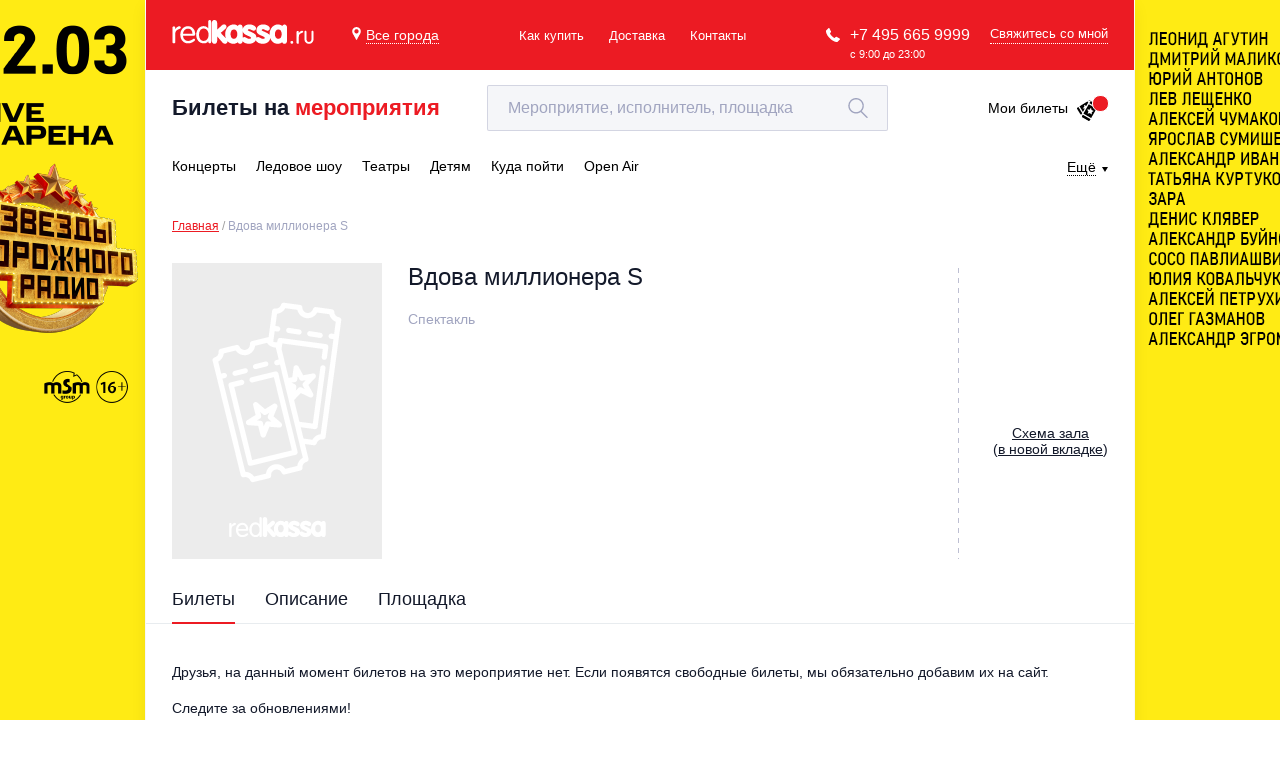

--- FILE ---
content_type: text/html; charset=utf-8
request_url: https://www.google.com/recaptcha/api2/anchor?ar=1&k=6LepqR8pAAAAAG2eao4xCjX2kvf6r6IUL4MwR3gZ&co=aHR0cHM6Ly9yZWRrYXNzYS5ydTo0NDM.&hl=en&v=PoyoqOPhxBO7pBk68S4YbpHZ&size=invisible&anchor-ms=20000&execute-ms=30000&cb=t26bg2gundrc
body_size: 48500
content:
<!DOCTYPE HTML><html dir="ltr" lang="en"><head><meta http-equiv="Content-Type" content="text/html; charset=UTF-8">
<meta http-equiv="X-UA-Compatible" content="IE=edge">
<title>reCAPTCHA</title>
<style type="text/css">
/* cyrillic-ext */
@font-face {
  font-family: 'Roboto';
  font-style: normal;
  font-weight: 400;
  font-stretch: 100%;
  src: url(//fonts.gstatic.com/s/roboto/v48/KFO7CnqEu92Fr1ME7kSn66aGLdTylUAMa3GUBHMdazTgWw.woff2) format('woff2');
  unicode-range: U+0460-052F, U+1C80-1C8A, U+20B4, U+2DE0-2DFF, U+A640-A69F, U+FE2E-FE2F;
}
/* cyrillic */
@font-face {
  font-family: 'Roboto';
  font-style: normal;
  font-weight: 400;
  font-stretch: 100%;
  src: url(//fonts.gstatic.com/s/roboto/v48/KFO7CnqEu92Fr1ME7kSn66aGLdTylUAMa3iUBHMdazTgWw.woff2) format('woff2');
  unicode-range: U+0301, U+0400-045F, U+0490-0491, U+04B0-04B1, U+2116;
}
/* greek-ext */
@font-face {
  font-family: 'Roboto';
  font-style: normal;
  font-weight: 400;
  font-stretch: 100%;
  src: url(//fonts.gstatic.com/s/roboto/v48/KFO7CnqEu92Fr1ME7kSn66aGLdTylUAMa3CUBHMdazTgWw.woff2) format('woff2');
  unicode-range: U+1F00-1FFF;
}
/* greek */
@font-face {
  font-family: 'Roboto';
  font-style: normal;
  font-weight: 400;
  font-stretch: 100%;
  src: url(//fonts.gstatic.com/s/roboto/v48/KFO7CnqEu92Fr1ME7kSn66aGLdTylUAMa3-UBHMdazTgWw.woff2) format('woff2');
  unicode-range: U+0370-0377, U+037A-037F, U+0384-038A, U+038C, U+038E-03A1, U+03A3-03FF;
}
/* math */
@font-face {
  font-family: 'Roboto';
  font-style: normal;
  font-weight: 400;
  font-stretch: 100%;
  src: url(//fonts.gstatic.com/s/roboto/v48/KFO7CnqEu92Fr1ME7kSn66aGLdTylUAMawCUBHMdazTgWw.woff2) format('woff2');
  unicode-range: U+0302-0303, U+0305, U+0307-0308, U+0310, U+0312, U+0315, U+031A, U+0326-0327, U+032C, U+032F-0330, U+0332-0333, U+0338, U+033A, U+0346, U+034D, U+0391-03A1, U+03A3-03A9, U+03B1-03C9, U+03D1, U+03D5-03D6, U+03F0-03F1, U+03F4-03F5, U+2016-2017, U+2034-2038, U+203C, U+2040, U+2043, U+2047, U+2050, U+2057, U+205F, U+2070-2071, U+2074-208E, U+2090-209C, U+20D0-20DC, U+20E1, U+20E5-20EF, U+2100-2112, U+2114-2115, U+2117-2121, U+2123-214F, U+2190, U+2192, U+2194-21AE, U+21B0-21E5, U+21F1-21F2, U+21F4-2211, U+2213-2214, U+2216-22FF, U+2308-230B, U+2310, U+2319, U+231C-2321, U+2336-237A, U+237C, U+2395, U+239B-23B7, U+23D0, U+23DC-23E1, U+2474-2475, U+25AF, U+25B3, U+25B7, U+25BD, U+25C1, U+25CA, U+25CC, U+25FB, U+266D-266F, U+27C0-27FF, U+2900-2AFF, U+2B0E-2B11, U+2B30-2B4C, U+2BFE, U+3030, U+FF5B, U+FF5D, U+1D400-1D7FF, U+1EE00-1EEFF;
}
/* symbols */
@font-face {
  font-family: 'Roboto';
  font-style: normal;
  font-weight: 400;
  font-stretch: 100%;
  src: url(//fonts.gstatic.com/s/roboto/v48/KFO7CnqEu92Fr1ME7kSn66aGLdTylUAMaxKUBHMdazTgWw.woff2) format('woff2');
  unicode-range: U+0001-000C, U+000E-001F, U+007F-009F, U+20DD-20E0, U+20E2-20E4, U+2150-218F, U+2190, U+2192, U+2194-2199, U+21AF, U+21E6-21F0, U+21F3, U+2218-2219, U+2299, U+22C4-22C6, U+2300-243F, U+2440-244A, U+2460-24FF, U+25A0-27BF, U+2800-28FF, U+2921-2922, U+2981, U+29BF, U+29EB, U+2B00-2BFF, U+4DC0-4DFF, U+FFF9-FFFB, U+10140-1018E, U+10190-1019C, U+101A0, U+101D0-101FD, U+102E0-102FB, U+10E60-10E7E, U+1D2C0-1D2D3, U+1D2E0-1D37F, U+1F000-1F0FF, U+1F100-1F1AD, U+1F1E6-1F1FF, U+1F30D-1F30F, U+1F315, U+1F31C, U+1F31E, U+1F320-1F32C, U+1F336, U+1F378, U+1F37D, U+1F382, U+1F393-1F39F, U+1F3A7-1F3A8, U+1F3AC-1F3AF, U+1F3C2, U+1F3C4-1F3C6, U+1F3CA-1F3CE, U+1F3D4-1F3E0, U+1F3ED, U+1F3F1-1F3F3, U+1F3F5-1F3F7, U+1F408, U+1F415, U+1F41F, U+1F426, U+1F43F, U+1F441-1F442, U+1F444, U+1F446-1F449, U+1F44C-1F44E, U+1F453, U+1F46A, U+1F47D, U+1F4A3, U+1F4B0, U+1F4B3, U+1F4B9, U+1F4BB, U+1F4BF, U+1F4C8-1F4CB, U+1F4D6, U+1F4DA, U+1F4DF, U+1F4E3-1F4E6, U+1F4EA-1F4ED, U+1F4F7, U+1F4F9-1F4FB, U+1F4FD-1F4FE, U+1F503, U+1F507-1F50B, U+1F50D, U+1F512-1F513, U+1F53E-1F54A, U+1F54F-1F5FA, U+1F610, U+1F650-1F67F, U+1F687, U+1F68D, U+1F691, U+1F694, U+1F698, U+1F6AD, U+1F6B2, U+1F6B9-1F6BA, U+1F6BC, U+1F6C6-1F6CF, U+1F6D3-1F6D7, U+1F6E0-1F6EA, U+1F6F0-1F6F3, U+1F6F7-1F6FC, U+1F700-1F7FF, U+1F800-1F80B, U+1F810-1F847, U+1F850-1F859, U+1F860-1F887, U+1F890-1F8AD, U+1F8B0-1F8BB, U+1F8C0-1F8C1, U+1F900-1F90B, U+1F93B, U+1F946, U+1F984, U+1F996, U+1F9E9, U+1FA00-1FA6F, U+1FA70-1FA7C, U+1FA80-1FA89, U+1FA8F-1FAC6, U+1FACE-1FADC, U+1FADF-1FAE9, U+1FAF0-1FAF8, U+1FB00-1FBFF;
}
/* vietnamese */
@font-face {
  font-family: 'Roboto';
  font-style: normal;
  font-weight: 400;
  font-stretch: 100%;
  src: url(//fonts.gstatic.com/s/roboto/v48/KFO7CnqEu92Fr1ME7kSn66aGLdTylUAMa3OUBHMdazTgWw.woff2) format('woff2');
  unicode-range: U+0102-0103, U+0110-0111, U+0128-0129, U+0168-0169, U+01A0-01A1, U+01AF-01B0, U+0300-0301, U+0303-0304, U+0308-0309, U+0323, U+0329, U+1EA0-1EF9, U+20AB;
}
/* latin-ext */
@font-face {
  font-family: 'Roboto';
  font-style: normal;
  font-weight: 400;
  font-stretch: 100%;
  src: url(//fonts.gstatic.com/s/roboto/v48/KFO7CnqEu92Fr1ME7kSn66aGLdTylUAMa3KUBHMdazTgWw.woff2) format('woff2');
  unicode-range: U+0100-02BA, U+02BD-02C5, U+02C7-02CC, U+02CE-02D7, U+02DD-02FF, U+0304, U+0308, U+0329, U+1D00-1DBF, U+1E00-1E9F, U+1EF2-1EFF, U+2020, U+20A0-20AB, U+20AD-20C0, U+2113, U+2C60-2C7F, U+A720-A7FF;
}
/* latin */
@font-face {
  font-family: 'Roboto';
  font-style: normal;
  font-weight: 400;
  font-stretch: 100%;
  src: url(//fonts.gstatic.com/s/roboto/v48/KFO7CnqEu92Fr1ME7kSn66aGLdTylUAMa3yUBHMdazQ.woff2) format('woff2');
  unicode-range: U+0000-00FF, U+0131, U+0152-0153, U+02BB-02BC, U+02C6, U+02DA, U+02DC, U+0304, U+0308, U+0329, U+2000-206F, U+20AC, U+2122, U+2191, U+2193, U+2212, U+2215, U+FEFF, U+FFFD;
}
/* cyrillic-ext */
@font-face {
  font-family: 'Roboto';
  font-style: normal;
  font-weight: 500;
  font-stretch: 100%;
  src: url(//fonts.gstatic.com/s/roboto/v48/KFO7CnqEu92Fr1ME7kSn66aGLdTylUAMa3GUBHMdazTgWw.woff2) format('woff2');
  unicode-range: U+0460-052F, U+1C80-1C8A, U+20B4, U+2DE0-2DFF, U+A640-A69F, U+FE2E-FE2F;
}
/* cyrillic */
@font-face {
  font-family: 'Roboto';
  font-style: normal;
  font-weight: 500;
  font-stretch: 100%;
  src: url(//fonts.gstatic.com/s/roboto/v48/KFO7CnqEu92Fr1ME7kSn66aGLdTylUAMa3iUBHMdazTgWw.woff2) format('woff2');
  unicode-range: U+0301, U+0400-045F, U+0490-0491, U+04B0-04B1, U+2116;
}
/* greek-ext */
@font-face {
  font-family: 'Roboto';
  font-style: normal;
  font-weight: 500;
  font-stretch: 100%;
  src: url(//fonts.gstatic.com/s/roboto/v48/KFO7CnqEu92Fr1ME7kSn66aGLdTylUAMa3CUBHMdazTgWw.woff2) format('woff2');
  unicode-range: U+1F00-1FFF;
}
/* greek */
@font-face {
  font-family: 'Roboto';
  font-style: normal;
  font-weight: 500;
  font-stretch: 100%;
  src: url(//fonts.gstatic.com/s/roboto/v48/KFO7CnqEu92Fr1ME7kSn66aGLdTylUAMa3-UBHMdazTgWw.woff2) format('woff2');
  unicode-range: U+0370-0377, U+037A-037F, U+0384-038A, U+038C, U+038E-03A1, U+03A3-03FF;
}
/* math */
@font-face {
  font-family: 'Roboto';
  font-style: normal;
  font-weight: 500;
  font-stretch: 100%;
  src: url(//fonts.gstatic.com/s/roboto/v48/KFO7CnqEu92Fr1ME7kSn66aGLdTylUAMawCUBHMdazTgWw.woff2) format('woff2');
  unicode-range: U+0302-0303, U+0305, U+0307-0308, U+0310, U+0312, U+0315, U+031A, U+0326-0327, U+032C, U+032F-0330, U+0332-0333, U+0338, U+033A, U+0346, U+034D, U+0391-03A1, U+03A3-03A9, U+03B1-03C9, U+03D1, U+03D5-03D6, U+03F0-03F1, U+03F4-03F5, U+2016-2017, U+2034-2038, U+203C, U+2040, U+2043, U+2047, U+2050, U+2057, U+205F, U+2070-2071, U+2074-208E, U+2090-209C, U+20D0-20DC, U+20E1, U+20E5-20EF, U+2100-2112, U+2114-2115, U+2117-2121, U+2123-214F, U+2190, U+2192, U+2194-21AE, U+21B0-21E5, U+21F1-21F2, U+21F4-2211, U+2213-2214, U+2216-22FF, U+2308-230B, U+2310, U+2319, U+231C-2321, U+2336-237A, U+237C, U+2395, U+239B-23B7, U+23D0, U+23DC-23E1, U+2474-2475, U+25AF, U+25B3, U+25B7, U+25BD, U+25C1, U+25CA, U+25CC, U+25FB, U+266D-266F, U+27C0-27FF, U+2900-2AFF, U+2B0E-2B11, U+2B30-2B4C, U+2BFE, U+3030, U+FF5B, U+FF5D, U+1D400-1D7FF, U+1EE00-1EEFF;
}
/* symbols */
@font-face {
  font-family: 'Roboto';
  font-style: normal;
  font-weight: 500;
  font-stretch: 100%;
  src: url(//fonts.gstatic.com/s/roboto/v48/KFO7CnqEu92Fr1ME7kSn66aGLdTylUAMaxKUBHMdazTgWw.woff2) format('woff2');
  unicode-range: U+0001-000C, U+000E-001F, U+007F-009F, U+20DD-20E0, U+20E2-20E4, U+2150-218F, U+2190, U+2192, U+2194-2199, U+21AF, U+21E6-21F0, U+21F3, U+2218-2219, U+2299, U+22C4-22C6, U+2300-243F, U+2440-244A, U+2460-24FF, U+25A0-27BF, U+2800-28FF, U+2921-2922, U+2981, U+29BF, U+29EB, U+2B00-2BFF, U+4DC0-4DFF, U+FFF9-FFFB, U+10140-1018E, U+10190-1019C, U+101A0, U+101D0-101FD, U+102E0-102FB, U+10E60-10E7E, U+1D2C0-1D2D3, U+1D2E0-1D37F, U+1F000-1F0FF, U+1F100-1F1AD, U+1F1E6-1F1FF, U+1F30D-1F30F, U+1F315, U+1F31C, U+1F31E, U+1F320-1F32C, U+1F336, U+1F378, U+1F37D, U+1F382, U+1F393-1F39F, U+1F3A7-1F3A8, U+1F3AC-1F3AF, U+1F3C2, U+1F3C4-1F3C6, U+1F3CA-1F3CE, U+1F3D4-1F3E0, U+1F3ED, U+1F3F1-1F3F3, U+1F3F5-1F3F7, U+1F408, U+1F415, U+1F41F, U+1F426, U+1F43F, U+1F441-1F442, U+1F444, U+1F446-1F449, U+1F44C-1F44E, U+1F453, U+1F46A, U+1F47D, U+1F4A3, U+1F4B0, U+1F4B3, U+1F4B9, U+1F4BB, U+1F4BF, U+1F4C8-1F4CB, U+1F4D6, U+1F4DA, U+1F4DF, U+1F4E3-1F4E6, U+1F4EA-1F4ED, U+1F4F7, U+1F4F9-1F4FB, U+1F4FD-1F4FE, U+1F503, U+1F507-1F50B, U+1F50D, U+1F512-1F513, U+1F53E-1F54A, U+1F54F-1F5FA, U+1F610, U+1F650-1F67F, U+1F687, U+1F68D, U+1F691, U+1F694, U+1F698, U+1F6AD, U+1F6B2, U+1F6B9-1F6BA, U+1F6BC, U+1F6C6-1F6CF, U+1F6D3-1F6D7, U+1F6E0-1F6EA, U+1F6F0-1F6F3, U+1F6F7-1F6FC, U+1F700-1F7FF, U+1F800-1F80B, U+1F810-1F847, U+1F850-1F859, U+1F860-1F887, U+1F890-1F8AD, U+1F8B0-1F8BB, U+1F8C0-1F8C1, U+1F900-1F90B, U+1F93B, U+1F946, U+1F984, U+1F996, U+1F9E9, U+1FA00-1FA6F, U+1FA70-1FA7C, U+1FA80-1FA89, U+1FA8F-1FAC6, U+1FACE-1FADC, U+1FADF-1FAE9, U+1FAF0-1FAF8, U+1FB00-1FBFF;
}
/* vietnamese */
@font-face {
  font-family: 'Roboto';
  font-style: normal;
  font-weight: 500;
  font-stretch: 100%;
  src: url(//fonts.gstatic.com/s/roboto/v48/KFO7CnqEu92Fr1ME7kSn66aGLdTylUAMa3OUBHMdazTgWw.woff2) format('woff2');
  unicode-range: U+0102-0103, U+0110-0111, U+0128-0129, U+0168-0169, U+01A0-01A1, U+01AF-01B0, U+0300-0301, U+0303-0304, U+0308-0309, U+0323, U+0329, U+1EA0-1EF9, U+20AB;
}
/* latin-ext */
@font-face {
  font-family: 'Roboto';
  font-style: normal;
  font-weight: 500;
  font-stretch: 100%;
  src: url(//fonts.gstatic.com/s/roboto/v48/KFO7CnqEu92Fr1ME7kSn66aGLdTylUAMa3KUBHMdazTgWw.woff2) format('woff2');
  unicode-range: U+0100-02BA, U+02BD-02C5, U+02C7-02CC, U+02CE-02D7, U+02DD-02FF, U+0304, U+0308, U+0329, U+1D00-1DBF, U+1E00-1E9F, U+1EF2-1EFF, U+2020, U+20A0-20AB, U+20AD-20C0, U+2113, U+2C60-2C7F, U+A720-A7FF;
}
/* latin */
@font-face {
  font-family: 'Roboto';
  font-style: normal;
  font-weight: 500;
  font-stretch: 100%;
  src: url(//fonts.gstatic.com/s/roboto/v48/KFO7CnqEu92Fr1ME7kSn66aGLdTylUAMa3yUBHMdazQ.woff2) format('woff2');
  unicode-range: U+0000-00FF, U+0131, U+0152-0153, U+02BB-02BC, U+02C6, U+02DA, U+02DC, U+0304, U+0308, U+0329, U+2000-206F, U+20AC, U+2122, U+2191, U+2193, U+2212, U+2215, U+FEFF, U+FFFD;
}
/* cyrillic-ext */
@font-face {
  font-family: 'Roboto';
  font-style: normal;
  font-weight: 900;
  font-stretch: 100%;
  src: url(//fonts.gstatic.com/s/roboto/v48/KFO7CnqEu92Fr1ME7kSn66aGLdTylUAMa3GUBHMdazTgWw.woff2) format('woff2');
  unicode-range: U+0460-052F, U+1C80-1C8A, U+20B4, U+2DE0-2DFF, U+A640-A69F, U+FE2E-FE2F;
}
/* cyrillic */
@font-face {
  font-family: 'Roboto';
  font-style: normal;
  font-weight: 900;
  font-stretch: 100%;
  src: url(//fonts.gstatic.com/s/roboto/v48/KFO7CnqEu92Fr1ME7kSn66aGLdTylUAMa3iUBHMdazTgWw.woff2) format('woff2');
  unicode-range: U+0301, U+0400-045F, U+0490-0491, U+04B0-04B1, U+2116;
}
/* greek-ext */
@font-face {
  font-family: 'Roboto';
  font-style: normal;
  font-weight: 900;
  font-stretch: 100%;
  src: url(//fonts.gstatic.com/s/roboto/v48/KFO7CnqEu92Fr1ME7kSn66aGLdTylUAMa3CUBHMdazTgWw.woff2) format('woff2');
  unicode-range: U+1F00-1FFF;
}
/* greek */
@font-face {
  font-family: 'Roboto';
  font-style: normal;
  font-weight: 900;
  font-stretch: 100%;
  src: url(//fonts.gstatic.com/s/roboto/v48/KFO7CnqEu92Fr1ME7kSn66aGLdTylUAMa3-UBHMdazTgWw.woff2) format('woff2');
  unicode-range: U+0370-0377, U+037A-037F, U+0384-038A, U+038C, U+038E-03A1, U+03A3-03FF;
}
/* math */
@font-face {
  font-family: 'Roboto';
  font-style: normal;
  font-weight: 900;
  font-stretch: 100%;
  src: url(//fonts.gstatic.com/s/roboto/v48/KFO7CnqEu92Fr1ME7kSn66aGLdTylUAMawCUBHMdazTgWw.woff2) format('woff2');
  unicode-range: U+0302-0303, U+0305, U+0307-0308, U+0310, U+0312, U+0315, U+031A, U+0326-0327, U+032C, U+032F-0330, U+0332-0333, U+0338, U+033A, U+0346, U+034D, U+0391-03A1, U+03A3-03A9, U+03B1-03C9, U+03D1, U+03D5-03D6, U+03F0-03F1, U+03F4-03F5, U+2016-2017, U+2034-2038, U+203C, U+2040, U+2043, U+2047, U+2050, U+2057, U+205F, U+2070-2071, U+2074-208E, U+2090-209C, U+20D0-20DC, U+20E1, U+20E5-20EF, U+2100-2112, U+2114-2115, U+2117-2121, U+2123-214F, U+2190, U+2192, U+2194-21AE, U+21B0-21E5, U+21F1-21F2, U+21F4-2211, U+2213-2214, U+2216-22FF, U+2308-230B, U+2310, U+2319, U+231C-2321, U+2336-237A, U+237C, U+2395, U+239B-23B7, U+23D0, U+23DC-23E1, U+2474-2475, U+25AF, U+25B3, U+25B7, U+25BD, U+25C1, U+25CA, U+25CC, U+25FB, U+266D-266F, U+27C0-27FF, U+2900-2AFF, U+2B0E-2B11, U+2B30-2B4C, U+2BFE, U+3030, U+FF5B, U+FF5D, U+1D400-1D7FF, U+1EE00-1EEFF;
}
/* symbols */
@font-face {
  font-family: 'Roboto';
  font-style: normal;
  font-weight: 900;
  font-stretch: 100%;
  src: url(//fonts.gstatic.com/s/roboto/v48/KFO7CnqEu92Fr1ME7kSn66aGLdTylUAMaxKUBHMdazTgWw.woff2) format('woff2');
  unicode-range: U+0001-000C, U+000E-001F, U+007F-009F, U+20DD-20E0, U+20E2-20E4, U+2150-218F, U+2190, U+2192, U+2194-2199, U+21AF, U+21E6-21F0, U+21F3, U+2218-2219, U+2299, U+22C4-22C6, U+2300-243F, U+2440-244A, U+2460-24FF, U+25A0-27BF, U+2800-28FF, U+2921-2922, U+2981, U+29BF, U+29EB, U+2B00-2BFF, U+4DC0-4DFF, U+FFF9-FFFB, U+10140-1018E, U+10190-1019C, U+101A0, U+101D0-101FD, U+102E0-102FB, U+10E60-10E7E, U+1D2C0-1D2D3, U+1D2E0-1D37F, U+1F000-1F0FF, U+1F100-1F1AD, U+1F1E6-1F1FF, U+1F30D-1F30F, U+1F315, U+1F31C, U+1F31E, U+1F320-1F32C, U+1F336, U+1F378, U+1F37D, U+1F382, U+1F393-1F39F, U+1F3A7-1F3A8, U+1F3AC-1F3AF, U+1F3C2, U+1F3C4-1F3C6, U+1F3CA-1F3CE, U+1F3D4-1F3E0, U+1F3ED, U+1F3F1-1F3F3, U+1F3F5-1F3F7, U+1F408, U+1F415, U+1F41F, U+1F426, U+1F43F, U+1F441-1F442, U+1F444, U+1F446-1F449, U+1F44C-1F44E, U+1F453, U+1F46A, U+1F47D, U+1F4A3, U+1F4B0, U+1F4B3, U+1F4B9, U+1F4BB, U+1F4BF, U+1F4C8-1F4CB, U+1F4D6, U+1F4DA, U+1F4DF, U+1F4E3-1F4E6, U+1F4EA-1F4ED, U+1F4F7, U+1F4F9-1F4FB, U+1F4FD-1F4FE, U+1F503, U+1F507-1F50B, U+1F50D, U+1F512-1F513, U+1F53E-1F54A, U+1F54F-1F5FA, U+1F610, U+1F650-1F67F, U+1F687, U+1F68D, U+1F691, U+1F694, U+1F698, U+1F6AD, U+1F6B2, U+1F6B9-1F6BA, U+1F6BC, U+1F6C6-1F6CF, U+1F6D3-1F6D7, U+1F6E0-1F6EA, U+1F6F0-1F6F3, U+1F6F7-1F6FC, U+1F700-1F7FF, U+1F800-1F80B, U+1F810-1F847, U+1F850-1F859, U+1F860-1F887, U+1F890-1F8AD, U+1F8B0-1F8BB, U+1F8C0-1F8C1, U+1F900-1F90B, U+1F93B, U+1F946, U+1F984, U+1F996, U+1F9E9, U+1FA00-1FA6F, U+1FA70-1FA7C, U+1FA80-1FA89, U+1FA8F-1FAC6, U+1FACE-1FADC, U+1FADF-1FAE9, U+1FAF0-1FAF8, U+1FB00-1FBFF;
}
/* vietnamese */
@font-face {
  font-family: 'Roboto';
  font-style: normal;
  font-weight: 900;
  font-stretch: 100%;
  src: url(//fonts.gstatic.com/s/roboto/v48/KFO7CnqEu92Fr1ME7kSn66aGLdTylUAMa3OUBHMdazTgWw.woff2) format('woff2');
  unicode-range: U+0102-0103, U+0110-0111, U+0128-0129, U+0168-0169, U+01A0-01A1, U+01AF-01B0, U+0300-0301, U+0303-0304, U+0308-0309, U+0323, U+0329, U+1EA0-1EF9, U+20AB;
}
/* latin-ext */
@font-face {
  font-family: 'Roboto';
  font-style: normal;
  font-weight: 900;
  font-stretch: 100%;
  src: url(//fonts.gstatic.com/s/roboto/v48/KFO7CnqEu92Fr1ME7kSn66aGLdTylUAMa3KUBHMdazTgWw.woff2) format('woff2');
  unicode-range: U+0100-02BA, U+02BD-02C5, U+02C7-02CC, U+02CE-02D7, U+02DD-02FF, U+0304, U+0308, U+0329, U+1D00-1DBF, U+1E00-1E9F, U+1EF2-1EFF, U+2020, U+20A0-20AB, U+20AD-20C0, U+2113, U+2C60-2C7F, U+A720-A7FF;
}
/* latin */
@font-face {
  font-family: 'Roboto';
  font-style: normal;
  font-weight: 900;
  font-stretch: 100%;
  src: url(//fonts.gstatic.com/s/roboto/v48/KFO7CnqEu92Fr1ME7kSn66aGLdTylUAMa3yUBHMdazQ.woff2) format('woff2');
  unicode-range: U+0000-00FF, U+0131, U+0152-0153, U+02BB-02BC, U+02C6, U+02DA, U+02DC, U+0304, U+0308, U+0329, U+2000-206F, U+20AC, U+2122, U+2191, U+2193, U+2212, U+2215, U+FEFF, U+FFFD;
}

</style>
<link rel="stylesheet" type="text/css" href="https://www.gstatic.com/recaptcha/releases/PoyoqOPhxBO7pBk68S4YbpHZ/styles__ltr.css">
<script nonce="gPHQjqIcg-_pjqzLuePvEQ" type="text/javascript">window['__recaptcha_api'] = 'https://www.google.com/recaptcha/api2/';</script>
<script type="text/javascript" src="https://www.gstatic.com/recaptcha/releases/PoyoqOPhxBO7pBk68S4YbpHZ/recaptcha__en.js" nonce="gPHQjqIcg-_pjqzLuePvEQ">
      
    </script></head>
<body><div id="rc-anchor-alert" class="rc-anchor-alert"></div>
<input type="hidden" id="recaptcha-token" value="[base64]">
<script type="text/javascript" nonce="gPHQjqIcg-_pjqzLuePvEQ">
      recaptcha.anchor.Main.init("[\x22ainput\x22,[\x22bgdata\x22,\x22\x22,\[base64]/[base64]/bmV3IFpbdF0obVswXSk6Sz09Mj9uZXcgWlt0XShtWzBdLG1bMV0pOks9PTM/bmV3IFpbdF0obVswXSxtWzFdLG1bMl0pOks9PTQ/[base64]/[base64]/[base64]/[base64]/[base64]/[base64]/[base64]/[base64]/[base64]/[base64]/[base64]/[base64]/[base64]/[base64]\\u003d\\u003d\x22,\[base64]\x22,\x22wow3w4cJMUzDjMOgwrZ/CHbDmsKJaSPDuUIIwrDCogbCt0DDmRU4wq7Dhz/DvBVeHnhkw5bCkj/ClsK1dxNmU8ObHVbCqMOhw7XDphTCg8K2U1Rrw7JGwqBVTSbCrAXDjcOFw5Efw7bChC/[base64]/ClcOQwrjCicOswocQV8K4SB/CuXrDoMOHwohYIcK/LXXCkDfDisOow5bDisKNUSnCl8KBGCPCvn40YMOQwqPDmMKPw4oANVlLZEbCksKcw6gHTMOjF17DksK7YE/ChcOpw7FDcsKZE8KObcKeLsKrwrpfwoDCniobwqtkw4/DgRhMwrLCrmoswp7DsndMIsOPwrhdw6/DjljCpFEPwrTCssOhw67ClcKPw4BEFUJCQk3CjhZJWcK2c2LDiMKgYTd4acO/[base64]/[base64]/CvnvDo8KmP8K3wqDDpkohMMKGwr3DssKlEUA7wp3ClsOAU8OFwqTDlzrDgFg6SMKowobDuMOxcMKQwp9Lw5U3USzCg8KCBDFdDB/Ci3fDvsKvw7zCrMOLw5zCn8OWd8KVwo/DsDLDkg3CmEQCwobDqcKPZsK9I8K+E38zwqIrwpMPejHDrjxaw6TDlwzCt05KwqjDtQbCuFZ/w5jDjlAsw5chw5bDjB7CjgozwovCujpGHlxYU3nCkRwLGsOAYgXCmcOcbsO6wqdUL8KewrHCiMO7w4TCvxnCrHQrBWIiHUEXw5DDvxdufjfCkWhxwr/ClMOZw4ZNF8O7w4rCql1rNsKEKAXCpGXCt2sbwqLCt8KjHj9Bw6LDpxbCm8OvLMOAw6NIwo0rw6A1Z8OhMcKJw7zDicK/BwVmw5DDp8Knw54vWcOlw6/CrF/CsMOuw5Ikw7rDuMK8wobCk8KZw6fCgcKYw4hRw7fDn8OHRGdkVMKdw6bDvMOaw6E9DiUfwo5QeWjCogDDqsOmw6bCr8Kxf8O8FgPDol4Fwq8Iw4d0wr7Cix/DhsOdXD3Dol3Dv8OiwofDki7DunPCtsOawopsDSTCrEUJwrBqw59ew4NnNMOPASJ8w4fCrsK2wrjCiyzChCzCr2TCjGXCtF4lHcO+NW96EcOTwovDpxUXw5XDtSDDm8KBNMKDA1vDisK4w4PCtz7Dqz0gw4/CsDoBVBUXwqFKGsO8FsK/w6DCj13ChC7Cl8KjUsO4P19KQwAuwrnDusK6w6LCux0eRBHDtgMnCsOkex5tWiTDiVnDgisqwqwywqwEe8OjwqhlwpYnwplcK8OfdX9uKDHCnQ/CiQs7BBBmW0HDvsOvw7Zow5fDmcOhwogtwofDrsOKAit3w7/[base64]/[base64]/CsMOWBn/Ct3RDwqUMw4lUFsKnVmcCdMKYDU/[base64]/DtxbCqcKLwqwRwr3DuzXDnRVhw7x0bsKhw5rCllXDjsKKwpDDsMKdw5s+EMKQwrcxSMKjFMOtFcKRwonDnXFvw5ELPVkSKX0lYR/DmcO7DQnDqcKwSsKyw7vCuTDDv8KZUEgLKcOofTs/CcOoIjLDmi0sH8Kbwo7CkcKbMnbDqkXDmMO3w5nCm8KOQcKmwpXCrzvCp8O4w6V2wrt3CCjDrmw5w6Jbw4hwGkYtwrLCu8KaSsOPXGLCh0k1wo7CsMOaw6bDoGt+w4XDr8KvTcKWfzRcdRnDpFo6bcKowqjDmkU3Z1p1AgXChkrDtBUAwqsHAW3CvCXCu39VIcK/w4nCnmzDgsOOalx7w49bV0pCw53DtcOuw5Yiwphaw6JBwrnDq08dbFbCl0omM8KQGMK7w6HDohbCtQ/CjxgMe8Kuw79XCzLCmsODwr/DnRHCjcO2w6vCh0N/IhXDn1jDssKawr0ww63CpG1zwpzDgUkrw6TDpFAWEcKeXMOhDsKmwpURw5nDgcOOPlrDiBDDnxrCkEDCox3DgTvCojPCmcO2FsKAAMOHLcKcdgXCjEF2w63CmkQxEHszFi3DjGXCpT/CrsKOSkZkwrVzwqsDw5rDosOVJFo2w7HCgsOjwoDCl8Klw6jDvMKkXXzClWIbTMOKw4zDiRkFwqpZbUDCgBxDw7LCv8KJTRfCiMK+e8OlwofDv0hSbsO1wq/[base64]/DhkPChcKfwpMrHMKqQsKDwrjDnnTDssOjwrFQwo1hOMOxw4UxXsKXw5XCgcKxwrHDqXfDk8Kiw5l5wr1nw5x2dsONwosowo7ClxImCU7Do8KBw5MiYmUyw5XDvU/[base64]/Du8OqUMKECcKXw6DCuMKwOERTwp/CpsOPD8KBLAPDoX7CnMOSw6MXIzPDgBvCjsOLw4fDhxQcbsONwp0nw6szw4MRQUdGZk1Fw5rCrwBXBcKDw7cew5hEwq/DpcK3wojCoi4pwoogw4JgQkx2w7hSwrEwwpnDgBE/w7XDu8Okw5ZyW8OPXsOpwqkUwoPCrAPDqcOVw6TDp8KiwrcSPMOPw444WsOCwoXDtcKMwqNjYsOnwq1tw7/CmC7CqsK6wpN/[base64]/DtAXDsXFCJcOYKE8XwqLCjcONV8ObFUYBZsK5w58+w5vDhMKSLcKiKlTDvE3DuMOIJMO2BsOCw7UQw7rCp2ILbMKow4YKwqxHwo57w7xcw68QwrzCvcKkWHfDhWVDTAHCsE/CtCQYYz48wpMlw4XDuMO6wpB1d8KEPlVYFMOMDcKWdsKkwpt8wrt8a8OwJEtMwrHCt8OHw4LDpG1xBmjCkRwkP8KXNzTCiFXDuSPClsK+K8Kbw5nDnMO5AMO4aXvCmcKUwpd7w6lLOMO4wovDgxbClMK9ciFtwog3wp/CujDDnSzCsRArwp1CZBnCmcOIw6PDosKLQcOuw6XCgSXDlR5eYhjDvTAramRIwp7CnMO5E8K6w60iw4rCg2DDtsO3N2zCjsOiw5TCt20vw6ljwqzChWzDlcOqwq5cw78fAA/CkzHDisKxwrYnw6DCmsOawqjCocKCVR4SwqDDriRDHE/CmsK1L8OYPcKKwp5OYsKAA8OOwrkwDQhkJwF/wrPDs37CumEvA8OjNkPDoMKgH2bCmMKWN8OOw41ZJV3CtUl6KSHCn3Yxwq4twp/[base64]/CmzrDqcKzKsOKwooOaS7CoR3DkiHDnkDDpFolw7dywq5XwoHCogvDvALCnMOcT3rDnXXDmsK8OcKtJlt5G3/DoFowwonDo8Kfw6rCicO5wrjDgBHCuUHDqlvDpCLDj8KmYMK5wpoAwrxBX2RTwoTCi3pdw4QUA1RIw5ZrQcKtOAnCvX5jwq0mTsOmMsOowpw3w7zDvcOcKcO0CcO0W3cpw4vDtsOeXFtMAMK7wpUOw7jDqhDDpCLDncOHwqxIYQoNZW08wohDwoB8w6hSw55/MmEUEmvCmg0Qwodtwrpyw57ClsO/w4TDgzXDocKURjrCghjCg8KUw4BIwo4OBRbCg8KmXih4UgZOKT/DiW5Kw7TDk8O7MsOAW8KYcDwzw6t/wonCt8O8woYFCMOlwo4BWcODw69Aw6o4IS5nw5vCjsOxwoDCi8KhYsOBw5g5worDqMOWwp1kwpgfwoPCtlgLcEXDq8KaT8K7w4MZScOMZMK2YC/DocObMlIAwoLCrMKyQMKJNTjCnD/CocOUQ8KfHcOaUMK2wpAPw5PDjE5rwqEEV8O5woPDuMOyaTgdw47ChMK5RMKTfUg6wphscsKawpZzJcKiPMOAwrYWw6XCriIuBMKsNsKGbEXDhsO8YsOTw7zCjh4SdFtcGmI4UVApw4LDkHpMVsOwwpbDpsOEw4bCscOQbcOaw5zDqcO8wo7Crj8/JsKkYSTDksKMw6Yww5rDksOUEsK+WzDDmxTCuGpqw5LClMOZw5BlL0kKJ8OBKnDCj8O/wrrDlkZpPcOiFCPCmFVtw7vCvMK0cx/Dg1JEw4zCji/CgCRxDV7CiDUPAAQBHcKpw6XDuBnDl8KeYkgtwohAwqrCmWUOBMKDEg7DmHUGw6XCkloUBcOmwo7CmAhhWxnCksKWdhkIQAfCkiBywqpVw54aWFwWw7gMf8Kff8K+ZBoiCgZMw4DDgsK1FHLDjQ4/YiLCjWU/asKCF8KDw6V0AwBpw48Yw7jCgyfCisK+wq5+TWTDgsKfYnvCpxoAw7UpCjJGFyR5woTDlsOAw7XCqsKyw7zCjXXCpUVGNcOwwoJnacOMLAXCkVNvwqXClMKIwobCmMOgw57Dij/[base64]/wrA2wovCsMKnJxY7DsKXwoTDgcOGbMOUw4LDg8KBOBzDkUtQwowWRXJLw4J8w5LDksK5KcKSQyltScKEwosWS15VRU7DpMOqw6gWw6rDoAfDpQs0f1d9woBLwoDDncKjwp8dwqvDrDbCqsOkdcOuwrDDmMKvRwnDqDPDmsOGwooaVwsow6IhwpFxw4DCmX/DsSwaEcOfcn5pwqrChCnCs8OoLsK/IcO3A8KMw6jCicKJw7ZDOh9Kw6bDrsOAw6rDscKlw44ITMK2T8Kbw596wp/Cm13CjsKYw53CrhrDtU5lFlTDh8Ksw7dQw5HDh1nDkcOfccK2SMKjw77Dn8K+w4VZwrzDoT/DssKew6/Cq1/CnsOhCMOUHMOuSyjCpMOdYsKyATFewpcew7fDkH/DuMO0w4h2wpwmX1t0w4DDuMOYw53DkMORwr3DvMKfwqgRwoZXM8KsacOPw7/[base64]/w6Rxwr3CkcOcRcOww5fCnHbDiTnDisKVOcKmYAURw4TDqcK0wqjCoD1fw4zCv8KZw6QxFcOFPcOXOsOYFS1wScOiw6/[base64]/DuMOmw7ZdUnUBwp/DlmrDtsOnwqEowq3DkcO4w4rDvl5MV1DCsMKpJcKFwp7DsMKBwqY5w5HCr8OuMnTDnsKdex/CgsOOdy/CqlzCrsOZeGnCgBbDgcKCw61eP8OPbsK1IcKkLT/DucOwScO8R8OgecKew6nDksKgWQhUw6TCkMOBKVfCisOAF8KKfcO3wrtgwqY8d8KAw5PCtsO1JMOKQB3ChlfCkMOVwpkwwo1nw5Etw6HCtXrCqjbCmh/Ctm3DhMOPRcKKwoXCjMOjw77DuMKEwrTCiWwJKsOlWSvDsAMXw7XCsmZnw4piPmXCvhTCmH/CnsONYcOKVcOEQcKnYBpCXHQ7wqlOC8Kcw7zCvSIuw5Jdw7HDlMKKbMKRw7N/w4rDsE/CsxcbVCDDjEDCqjEaw7hkw6sJSWTChsOlw53Cj8KXw6xRw7jDocO1w51HwrIhcMO+MMOkKsKfbsOXw53CrMKVw53DmcKNf1s9c3ZbwqTDrcO3LlDDjxNjJ8OjZsOxwqfDt8OTFMONQsOqwpHDr8OgwpLDmcOIKz4Pw6Rjwp4mHcKJK8OjfMOIw6haFsKpGm/CiE3DnsKEwp8aSVLCiiTDscOcTsOsVMKqPsOMwrh/BMKLMjZlR3TDsl7DjcKrw5FSKG7DngBhZw5HW0wvHcOYw7nCucKsb8K0Q3BtTFzCu8OoNsOqJMKsw6QlZ8ONw7R6C8K9w4ctdxlSMG4YKWplb8KiA1PClRzCqQMKwr9EwqHDk8KsM24RwodhR8Kow7nChcOHw5nDkcOZw7/Dl8KoC8O7wohrwpXCpBfCmMKxMsOQT8OHDDrChFALwqtPb8OOwp7Cu3tdwrtFW8K6UkXDv8Kww7MQwrbCjjBZw73Ctlcjw6XDiQpWwrQ5w7lIHkHCtMOsGMODw4YDwofClcKAw6rCpkbDg8KzS8Ksw6/Dk8OEX8Oawq7ClUXDrcOkMHnDiVAAWsO9wrjChcKDdw53w4pPwq0IXHt8RMKLwoDDmsKnwpDCjlPDi8O5w6hANXLCrcOqQcKawrvDqS4Jw7zCmsO4woYqGcOMwrwQWsK5Fx/CpsOoDwzDoGTCtCTCi37DjcO+w40/wpHCt01yMiFHwrTDoHPCj0BVOR4FJsOkD8KuMHPCmMOhGWgbZjnDuWnDrcOZw4MDwqvDlcK8wpUFw4o2w7vCsy/DsMKCRnfCvVnCkksew4nDqMK0w75ifcKNwpDCiUMewqDCusKCw4QFwoDCmm11b8OWeQjCisKqZcKIwqEjwoAMQ0rDucKICwXCgVlNwoYMRcOFwqfDnRvDkMK0w4V1wqDDqgZqw4Y/wq/DuRfDo2XDpsKuw7rCihzDrMKBwqvChMOvwqMnw4TDhApRUUBUwoliZcK8QMK+McOawrV7VQ3CnHPDrD3DuMKKN0fDmsK6wr7DtH0Zw7nCqcOPGyXDhyZLQsOQVwHDh0BME01AEsOgI102RErCl2TDq0/DnMKgw5DDsMO0TMKEKzHDjcKiY0R0WMKew5pZNgHCs1BBDMKww5fCrsOiacO0wp3CtjjDkMKww6A0wqfDqTDDqsORw7cfwoUTwr3CmMKqGcKRw5ohwpjDk0vCswNow5XDllnCuijDk8OuD8OrMsOsKH0gwosXwooOwrbDnBZdSS8lw7JFKsK5LEoYwqHCnU4/HDrCmMOdMMO9wq8ZwqvCt8K0bsO1w7bDn8KsZjfDtcKES8O6w5nDn2xUwqo1w4rDjsK5TXwywq/[base64]/Ck8O1XsO4w4Eiw5lXw495w4MHHcOuTzwMwoVBw6vCj8OpS18Jw4XCjkgZCcK+w5jDl8Orw74JVG7Cv8KoXcOWOT/CmTLDkhrCksODTmnDiCbCrRDDssKqwrvCuXs5NG0GKiQqesKZWsOtw5zClGTDilMEw4bCjmdFP1nDhCnDk8OGw7TCt2gDIMK7wrEOw5xnwonDiMK9w50daMOQOBYSwptFw7/CpMK4WwIoAAYfw4dFwoE8wp7Co0rCtcKJwpMNMcKfwpXCpx7CkRnDmsKFRFLDnwZlVTbDkMOBWjkpOgPCoMOfCxE6ZsKgw6ESM8KZw4TCniXDhWhbw7p/JVhhw4ZDB3zDtF3Cgy3DrsOAw6HCkitqPljCrVxvw4nCnMKaZGBOOmPDoRBNVsK2wozCo2bCrAHDi8OTwpfDoHXCtmnCmcO0wqLDnMKsD8Ofwqt0CUVZXHPCqkXConR/w4DDqsKdYQZlIsOcwqDDpXPCsg4xwrnDn0AgUsK7IArCiz3DjMKMDMOFDWrDiMOfKsOAJMKjw6jCtxAVDV/[base64]/DlcKjwqhKAX5rwrPDuRTCsD5Mw7bDlADDlz9Tw47DpSHCr2ARw6fChCvDgcOcN8OxfsKSwrPDoj/CmMOhIsOyenJNw7DDnzHChsO0wrvDpcKBJ8Ojw4vDumdmNsKHw6DDosKkDsORw6bCvcOUFMKjwrdhwqInbTEpQsOfAMOswqZ1wo8jwoVgTEkRKHnDggHDtcK0wpEyw4sPwozDiEVYPl/CjFlrEcOgC39ABcKmJ8KowobCgcONw5HCil1uYsKMwojDo8OPVg/CgRozwoLDtcO4P8KQB2Aqw5zDpA8HRW4pw48zw58uFcOCScKqAiXDtMKkVH/Cj8O5D3TDs8OmPwh3RRgifMKwwposVVVDwpE6JB/Ci3ABLyNafVgOXRbDocOEwrvCpsK7dsOzIkfCpB3DtMKZRsKjw6/DoDIkDDA8w5/[base64]/woHDhWZXwr0/dmwrUyPCocOAw7xZwrfDvMOvOUxDWMKKaUTCs3TDsMKtT3ZMMEvCoMKxYTJsZictw78fw7fDuxDDosO9BMORSErDlcOHGSXDpcK8DwAJw5PDolfDlsKHwpPDmsKwwr1ow5HDgcO5JDHDlwrDuFoswrkrwqbDhz9vw43CpDPDiS9aw47Ciy0Jb8KOw4jCtw/CgSUZwpUwwovCu8KUw4F0KkZqPcKZCMKpbMOwwpBWw4XCssKWw5gyICoxNMOALyYHJn4YwoPCih7DqRxXQEMaw67CiSgHwqTCul97w4nDtg3DjMKLEsKeBV8VwqfCvMK+wrDDk8OCw6HDoMO0wrrDncKAwoHDrU/DiHQ+w69UwpLCimXDnsK8D3kfUz8Hw5EjGFJIwqMyBMOrFG98CzbCj8K5w4rDvMKUwp9swrVnwrxgI1rDpXXDrcKBXiJJwrx/Z8OWTMKuwqQUbsKFwq5zw6JSBRoQw5UuwowdcMOwclPClSnCpBtpw5rDmcKBwrHCisKcw7XDsSrDqHzDo8KFPcKVw6vCoMORBsKUw4TChgNWwqsPAsK+w5ARw61qworCscKfHcKqwrxiwrUpRSbDqsO3wovDoBsBwpfChcK4EcOLwq0cwobDlC3DisKqw5/CkcKcLBLDkjXDl8O5w78fwqjDusO9wqtOw5ppIX7DoRjCjXjCo8OwEMKvw6MPHQjDq8OLwoZ2Oj3DosKhw4nDunnCtsOtw5nDiMOdWGhbD8KJTSzCisOew5oxMcKpw4xlw6oBw57ClsOQEHXCmMKBTmw5W8Ofw5JbS39PQH7Cp1/[base64]/Cg8KPIT8hw6o/[base64]/Dh1Ewwo9rS8OLw4/Dg8KVKcKcw5zDv8O6w5prw7wLScKPwrzDvMKhRBw8ZsKidcO4LMKgwqAtSCpHwpcZwoowKxtfOSLDmhh+VMKoN3olUx4Sw75ueMKRw6LCsMKdMScfwo5QBsKnR8OHwrUtNUTCjjRtZsK7URvDjsO/GcOlwrVdHsKKw43DsjwCw6kaw7xnM8KjPQvDm8O9F8K6w6DDvMOPwqE8GkrCtmjDnTUAwqcLw4LCq8KjWELDs8K0a3HDnsOVZsK3W2fCslZrw7dpwpLCpnoETsOUFjcDwp0rRsKpwr/[base64]/SCnDuAYtPkEww4HCjiHDrSHCsEPCqsOvw4jDjsOmCcKjEMKjwpA3SXlub8Krwo/CisKcdcOQdnpBLsOVw5VHw4/DrWFjwofDtMOtwqItwrtlw5LDribDm1vDlELCqsKPfcK7Uwhkw4vDgVzDuk13ZGPCqX/CsMKmwp/DvsOFd2VnwprDqsK2b33CpMOWw59uw7wWU8KcKcOsBcKpwrZYWMOmw5hyw53DpGd2Fi5EFsOjw6NuLcOaSRosN3gDesKzV8ORwoQww4Q8wqp7d8KtNsKjNcOOTFnCgA96w4Zcw5nCk8ONQRhxLsKRwqQdA2DDhSHCiR3DsxhgIj3Csj4BaMK8McKNQFTCgsKgw5HCkl/[base64]/w6Zgwp7CkwfClMOLbcOUAkBjJEMyJcOOw7AMfMOiwrYYwrMwZEVqwrzDrW1Ywo/DqFnCo8KdE8KYw4E4SMK2J8OcHMOSwpPDn09BwojCjMOxw58Ww6jDlsOSw67CkmHCisOlw4BmKCjDqMOnezw5UcKsw70Xw4EfGSZIwqotwpxHAxXDry1CDMK1G8KoS8Ocwp9Ew48Mw4jCn21QVDTDglUWwrNRJ38OKMOFw7HCtXUuZVDCoR/CkMOBI8OEw5XDtMODHREFFQVUSRnDoGzCqh/DqzkZw7dww5hywq1zfQQUJcK6IylQw4IeTwzCs8O0ADfDtcKXasK9acKEwpnCpcKWwpYKw4FTw6wsW8OdL8Kew7vDlcKIwo8XQ8O+w5dswpnDm8OeYMOuw6ZUwos8F2pSP2YCwpPCqMOpccK/w6hRwqPDjsKnR8Oow7LDjxPCoQXDgRYSwokgD8ODwo3Dn8OSw6DDrgHCqi4bQ8K6TkVJw4rDo8KdScOuw6ZHw5JHwo7Dp3jDjMO5L8OuUwl0wqwcw4MBViwXwqJmwqXCrEYywo56WsOvw4DDhcOiwrZDX8OMdw9BwocjeMO6w63DgV/Dvmsjbjdhwok7w6vDjMKNw5/DisKMw7TDiMOTccOrwqHDtkMePMKZecK+wqBpw6nDrMOOZUDDgMOHDSHClMONV8OoAQBew7jCjRvDskTDnMK5wqvDrcK6aVxwIMOqw7hnRkwlwqTDqSAaQsKUw5nDocK3PVbDpxBlRzXCsCvDkMKHwozCmy7Ci8KDw6nCnT/CrBLCsWQHWcK3Dzg0QljDogYHVGgow6jCnMOmFSpZbT/DscOAwrsrKRQyYAfCjMOvwovDi8KTw7rCrVXDp8Ohw6bChl57wobDm8K5wpzCqMKVW0TDiMKCw51gw6Amw4fDmcO6w5xXw59yN1hrFMOqOTzDojjCgMOAUsOja8KOw5TDlMOqL8OEw7p5L8OQPUPCqCwVw407W8OjecKHdUgqw7kEIsOwAmDDksKNIjDDhcKOPsO/VE/[base64]/CpF9eHV/CribCjw4oCF7DigPDpgrCsjXDsBIIXShVLljDvRwHN0oSw6AMScOaQBMpGl7Dr2FNwqRPBsKkKMOJZVNqccOTwp/[base64]/DqnAvwovDqGEMwocQwoPDtsO4wpzCocKsw6fCmU1uwp/Cnh0rM37Cu8KGw4AiME5wSUvClxjCtk4iwpRcwprDvn8/wrTCjzPDpFnCiMKgfizDqmfDnz9gdDPCjsKKT0BkwqbDpBDDqivDvklTw53Ci8OCwoXDpm9xw6sUEMOQLcOhwoLCgMK3XMO7esORwoHCt8K3N8O1fMO6K8O/w5jCgMKZw51RwovCpixgw5A7wodHw5QHwonCnQ/CvzLCl8KWwonCkHxKwoPDp8OwMEk+w5bDil7CgXTDrSHDrTNGwpUQwqgiw50BTxdoFSFzOMOXWcOtw4MXwp7CtHRHdTMbw7LDqcOlPMO+BUdbw6LDoMODw7DDmMO0wp4bw6PDiMKwJMKKw73CpcOodVIUwp/CjTHCkGbCixLCiC3ChCjCmn4LBXsrwo5FwoTDpE1nwr/CpMOYwofCr8OUw6kZwqwOQcOpw5hzc14jw5oiOcOhwolBw5cCLm0Uw4QpZAvCnsODJ3tfwoHDuHTDn8Ktwo/CusOvw67DhMK8QMKmW8KNwq8+KR4ZLSzCisKyFMOxQsK3AcKFwp3DuxjCqgvDj1pcQ1xcB8KwfAXCmxDDoHjDhcOZJ8O/[base64]/DmcOCYXPDhXxIwrssw5HCn8OSZl/Du8K4w4cmw6DCkFzDpB7Cr8O6IwETCcK3SsKewpTDusOLdsKybhFPP3gwwo7DvjHCmsO1wpjDqMOPacK6ITLCuSF/woTDpsOJwoPDgMKOO2nCr0U9w43CjMK/w4JlIzHCtQQRw4Z7wpDDsyBAHsOWRxPDssKnwoF8dhdza8KTwohWw7rCocOuwpM7wrXDhiw1w4p6G8O7RsOqwrROw7DDvcKBwojCjnNRJhXCulNzMMKQw7LDomQ4BMOOFsO2wonDhWFUHx7DlMO/KyHCgCIJcsOdw5XDqcK1QW3Dn0nCscKiLcOzIWzDksOfLcOLwrrDohRuwprDs8OfecKwb8KTwrjCjxJIWTPDrwPDrT1uw6Ejw7XCoMO3HMKhaMOBwod0dDN+wqvCgsO5w6PDpcO/w7IiHDsbM8KPGcOEwoVvSRVVwo9xw5zDjMOkw51twpbDqAI9wqHCq0tIw7nDk8OxWmDDncOew4VVw6DDvjTCrSDDl8KYwpBKwpPCiWXDosOzw4sSWsOPUGvDqsK+w7d/C8KEEMKnwoZ4w44jL8OAwpRZw64ADE7CrToUwpdmeTjCtCd0JyPCnxXCkBY5wqQtw7LDt11oWcOxWcKfGTjChcO2w67CqQxjwq/DjsOqGcOCccKDdgUfwqvDpMKAPMK5w6gGwoYzwqXCrwTCp1R+fV8oS8Oxw70Sb8Omw7LCkMKkw4ERYxJjwqPDkwTCjsKDYFVSBkzDpG7DgxkXalxswqPDgGVDI8OWRsKzPxXCpsO6w4/DiwfDnsOFCm/DpMKswrxlw6oyTDpWZgzDssO0N8O9WGVrPMOWw4lswrTDkgLDgFM9wr/CtMOzDcOODVLDjzVuw6lxwq7DnsKtT1vDo1VkD8OTwoTCr8OVZcOSwrnCvm/DgTk5dMKyTw9wW8KQVcKcwrIYw4t9wqfDjMO6w57CvF5vw4rCsg08esOIw79lKMKEFR0eYsOQwoPDkcOIw7DDpGfCsMK+w5rDmwHDhQ7DqDXDv8OpEm3Dum/ColDCrEBSw7dGwpxzwo/[base64]/DnsObXsKiIsK/[base64]/[base64]/[base64]/woI1S8OeH0QAw4sBH8OQwrYaE8Ozw7MRwrPDuw/DgsOZCMKBUsKkGsKqVcOCWMOawpxrACvDo0/Csx0Mw4VDwrQVG0UkFMKNFcOfN8OtK8OkSsOow7TChlHCicO9woAWacOODMK5wqYzAsKTTMOZwonDlyBLwqxaSmTDrcOVYMKKGsOFw79Vw6PCg8O5Pz5uZcKZacOnScKLIiJRHMK/w6bCqz/DhMK7wrVXVcKVDV85bsOOw4/Cr8OkS8Khw7lAKcOlw7QuRl/DhXzDnMOOwrhMSsOxw4w1SF16woYxUMOWE8Kxw7QXQsK2NgcuwpDCuMKAwod0w5XDscK7B1LCjV/CtnQYJsKJw6A0wpbCsVAeW2QyLWsSwo0aCFlOLcORM0wAMHfChMKvAcKMwpvDjsO2wpLDnh8AEcKIwpDDsTZebMOMw58BDy/DkltyQmppw7/CksOVw5TDlxXDn3BmIsKUA3BFwqLCsGp1wp/Cp0PCiGIzwqDDsSFOJD7Cv0hQwo/DsnTCj8KGwo4MasK0wr8ZPn7DuGHDgRpAcMKXw4krAMOvCjhLOTBOUTPCtjEeI8O1E8OowqcTA0Exwp4YwqTCumJQIMO0VMKZVD3Djw5McMO9w4/CmsO8HMOWw5Bjw4LDnj8yFWk2GcOQHELDp8Odw5UEGsOPwqQ1ASYzw4bCocObwqPDqsKOTsKuw4QZTsKGwqLDmwnCoMKEI8KBw4A2w6/CkjkkXB/Ci8KeNGVtG8OGNDtJQgPDoRrDsMOpw5zDqy8kPThrPBvClsOlasK1eT4PwqIQMsOxw7Z0VsOJGMOow4R/GnhgwrfDkMOdGS7Dt8Kdw4tbw4rDvMKGw63Dh17CvMOBwqZMFMKSG0PCr8OKwpjDjBBZKsOLw5ZXwpjDtz81w5/CuMKMw7DDmcO0w7M+w5/CicOMwoJtAhFBAlA2QgjCqAt4H240dCkAwo4Kw4FfKcOKw48JZwjDvcOaBMKlwqkYw7Aiw6bCv8KsOwFWamjCjEwUwq7Dux4lw7fChcOIQsKeBR/DqsO2NkPDl0YVZwbDpsOHw7IWQMOIw5gyw51Cw6xAw4rDrcOScsOuwpFYw5AIG8K2OcKCwrnDvsKwCWlQw7PCh3Y1QHR/VsK7VwJxwrfDgGjCmyNPccKPRMKRZiTCm2HChMOfw4DDmcOOw744IHbCvCJVwqBMVxcsJ8KGe0BoEVjCkilHak5Bbl9DQ0YoGjvDkjgpdcKtw4xUw4vDvcOfEMO6w5wzw65kV1rCv8Obw4haGVLDoxYyworDpMKsA8ONwqpYCsKUwo7DiMOtw73DvR/CmsKaw59QYArDhMKbQcKyPsKPXyZIPCZsDQLCqsKCwrTCix7DssOxwoBjRcODwqdHFMKufcOIKMOmJnnDiw/DgcKMPGzDgsKuPkgYcsK5bDhjU8OQPTLDusK6w5U1wo7CgMKPwppvwoEqwoHCuXDDrzbDtcKPNsKaViHCqsONVHXCkMKydcOaw7Q5w65ES0Uzw58PCC3CgMK6w5/Dg1xAwqJCScKrPcOKF8KzwrYNTHxSw6DCnMKUOMOjw6TDtMOaPEVySsOTw7HCqcK1wqzCqsKAIm7CscO7w4nDtnXDmyHDogs7V3rDnMKQwoAdIMK4w7xEb8OGRcOVw48PQHbCtznCtEPDlUbDjMOeCSvChgIjw5/DsTfCocO5C3UHw7TCm8OnwqYJw7RrLFp2dgVbNcKfw5lsw5w6w5PDuwVEw6ABw7VNwqA5w5TCi8OuAcKcRkFGW8KBwqB9CMKfw7XDucKKw6FmCcOhwqppEGwFV8OOUlbCo8KewqBww5xZw5zDosOLD8KBcQfDoMOiwrR/GcOjRS96GcKOYTA2JVVrL8KaZHzCoBbCoSl3BVLCj2U+w6Jfwr1ww6TCqcKlw7LCg8KsY8KLNlbDtFLDuhIrJsK4UcKlS3AXw6LDoxx5fcKIw7NKwrMuw5FQwr4Mw4nDt8OqRsKUfsO2RW0fwoxGw4kkw7TDlil/GXvDv1xmI1Qfw75jNk4FwqBFbA/[base64]/Dgxdcw6LDqMK6wogDDS/DhcKuRcOTKsOCwqY4Lj7CksKFVjLDnMOxGwhJYcOzw7vCoEjCsMKdw43DhwLCljpdworDlMKQEcKSwrjChMKIw4/Cl33CkSQlN8OzB0fCsT3DjFNdW8KAMj1ew64RJ2hTLcOfw5bCs8KiTsOpw7DDtXJHwoh9wpnCoC/Dn8O8w5hywrnDrT3DtzjDqxpQZsOdfGHCjFfCjAHCvcKuwrskw4jCosKSBx7DpTsGw55TVMKFP2PDiRUoa0TDlMKaXX15wo1VwohkwqUBw5ZaSMK7V8Onw64Mw5cBLcK8L8OQw7NIwqLDiX5cwqprwr/DocOlw4bCoBlpw6TChMK4fsK5w4/[base64]/CqgjCmMKGahbDuCvDjllhw4/[base64]/CscONwo3DrcOWwqjCrMOGJsKJeBE2NifCo8Orw4TDtz53WhRFB8OCLSoGwrDDmCTDu8OvwpvDgcOLw5fDjCTDqScgw7jCpxjDrFkNw7DCl8KiW8K4w5/[base64]/T8KDw5jDusOzwqjCgMOMw4ZiwooWNjIMfSnClAp3w5onR8OtwpvCjCjDgcKFABDCssKtwrvCk8KaeMOJw6nDhcKyw6rCvEvDlHtywr3DjcOdwrsLwrwUwqvClcOkw5gLUsK/EMOxR8Klw4DDnlcCbGwqw4XCmw0AwrLCs8Oew4ZMFMORw4xQw5PCgsKXwoMIwoIbNiR3McKKw7VvwohhTnXDvMKDYzdvw64wIRXClsOZw75gU8K4woPDtkU5wrNsw4nCrmfDsmEnw6jCmAY+LlpuJVBvWMKwwpcHwoA9c8O8wq0KwqNZYx/[base64]/[base64]/ClcOGMibDlsK2w5NpYsOpXcOfwoPDnVLDqA0cwqzDqEFUw7BFFcKiw6U0DMK3LMOjK1NIw6pzS8OQeMKFaMKAdcKvZsKWewNUwr1HwpvCnsKbwobCg8OHNsOlT8Kia8KpwrvDglwfHcOyYMKNFcK1wqk1w7fDrX/CpCNBwptfbmjDiwJQVArCtsK5w74/wqAhIMOGU8KIw6PCoMKVKGrCv8ORfsO1QgdBFcOudQJUIcOaw5ALw7PDoBzDtg3Dnz4wA3kNNsK/woDDp8One1nDtcOxN8KdN8KiwqTDuzB0Xz4aw4zDnMOPwqBqw5LDvHbCtSDDoFcwwpTClVjChAHCu1ZZw64YKyp7w7XDmGjCqMO9w5/DpSXDrsOoJsOUMMKCw4sMLmkiw41PwrRhTVbDpirChnfDqGzCgz7CjcOoM8O4w6kPwozDvm7DkcKawplrwpXDrMOwFGBuIMOPMcKMwrc9wqg3w7ZmLm3DrxTDkMOCcinCjcOcR2pmw7VRaMKfwqoHw659QmY9w6rDuyzDnhPDvcO7HMO/JDnDkWppUsORwr/DjsOXwr3DmwUsO13Dv27CssK7w6LDqAbDsDXCsMKFGzDDpkjCjnzDqRDCk0bDqsKcw60BYMKPV0vCnEluDBnCjcKdw4EowrYxfcOXwo5nwrnCvsOaw5RwwrnDi8Kdw6XCj2bDgh4vwp7DkgvCmQMcD3RAbFcrwrY/c8OAwqQqw5FTwoDCsjrDj1kXCW04wozChMKKBlg+wrrCo8O2wp7Dv8OEJGzCtsKcU2/DujrDgAbDlcOhw7bCkj50wqkmQRNWPMKaL3fCk0EmWlrDs8KTwpHDtcKKcyfDscKDw4o2P8Kcw7bDvcO8w7jCqcK2bcOzwpdSwrEAwrXCjsO3w6TDpsKQwp3DkMKAwojCv3hgEizCosOWQMOzO2Rzw4hSwrXCgsKzw57DqW/ChMK3wqTChCAXexAJc3XDolbDhMOZwp5AwrBOUMKYwoPCtsKDw6AEw5sCw5k8wpogwoFfCsO7I8KIDMOPcMKxw5kvN8KSXsOMwpDDvifCk8ObL2HCt8Oiw7t4woNGdUpNXwfDq31BwqnDusOUXXMAwo3CuAPDsj8fUMK4WgVbXjoSH8KoZ0VOPcOdCcOddR/Do8OtNiLDncK9w417Q2fChcK6wp7CjkfDi0nDmnINwqTCgMO3ccOCY8KlJkvDscORe8OCwprCnQjCvzZEwrrCk8K/[base64]/[base64]/fRfCpVDCjEnCki7CkA3CsnhjWMKtLsO9w6sqeg0iWsKSwo7Cmw4udcKpw61EKcKXCcKGwol2woR+wo88w6DCtHrCucOuPMKvP8O2FhHDu8KqwqVxO2/DnC0+w6xLw5LDkFozw45geGVAUUPCqWo3AsKMNsKcwrl6a8OHw7/CmsOgwqY4PEzCjMONw5bDn8KVc8KgCSBnMkkawo1aw4oNw70hwpDCkkHDv8Kaw7shw6ViLcOiHTvCnA9JwrrCiMO0wo/CpwLCnUYmUcK2ecKnfsOtcsKZHkHCmw8cOjtuQmjDjxN5woLCjMK1csK3w68Ie8OGMcO7PMKTSAhdTyNYDi7Dtl4Owr90w7zCnmhobcKPwo/[base64]/Dt3hywrFMU8KDT8KGw4/CtVVVLyPCs2LCrSsuw6cpwr7DvStgLFR4LcOOw7pGw4t0woIUw6fDsRDCrA/DgsK6w6XDqzUpe8OOwonDlS5+X8Otw47Cs8Kcwq7DsjjCvRZ9C8K4IcK6E8Kzw7XDqcKYEQ1+wpvCjMOBcjseJ8KUezDDvHhVwp1ieghYU8OvaFjCl0PCjsK3VsOaXSrCiVAqLcKcSsKSw7TCmkV0ccOgwrfCh8KBw4HDvRVFw4BVEcOKw7AyXX/Dg00OEVJYwp0Uw5EFOsOMKBwFa8KSLBfDhA0oOcOQw617wqXClMO9XsOXw4vDmsO4w6wICwXDo8K5wojCjjzCnlQOw5Alw6F1w6vCklnCpMO4G8KYw60aSsK8a8K9woxHG8OEw7Row77Di8O7w6HCsDXChH1IWsK9w4s/OzbCsMOMFsOhfMOICBMtCwzCkMOWeWElcsO0FcOIw5Rwbl7DsEFOATZRw5h4w6INBMKif8KVwqvDtz3CiEt8Z3TDpDrDucK4BMKQei8bw5YJXSPCuWQ4woA8w4nDmsKsZRPClxLDjMK7FsKDTMKyw44sf8O4DcKza2/DqS19BcOfwp/Cjw4zw5HDocO2KcKsXMKoRXd7w71uw6NVw6dYIzEnak3CsQjCo8OkBnYdwojCqcOfwq7CmhZ5w440w5bDsS3Dlngswq3CocOfJsO3PsOvw7RTDsKTwrUAw6DCnMK0bkMSVsO0LsKkwpPDj2ULw7gywrTDrmnCmQxtWMO1wqMmwq8EXGvDssOuDV/DnHwPVsKLKSfCuEXCm2bCnSVtJ8OGAsOvw6nDnsKQwpPDpcKiaMKVw6vDlm3DjWHDoQdQwpBCw7Jawrp2B8KKw6/[base64]/CsxPDk2DDkGErBxbDi8Oxwr4cA8O/TxXCvcKtTkNcw4DCpcKdw7DDnDzDtWRvwpwzW8KzZ8OHbxdLw5zCsgPDh8ODO2LDsV11woDDlMKbwqRMDMOzcX7Ct8K6VGDCqFk0WcOjecKewoLDn8K/[base64]/w5YnF8KuMn1Fw7IfYMKywrVcwpogwrjDncKZwrrCkhXCgcKtSsKbKkZ1aB5gSsOTZ8Oow5VGw5bDosKIwqTCnsKRw5fCgyh6YxQaNC9fdS1dw4bCkcKrJMOvcSDCmEvDhsOXwrHDlQTDn8Ogwo1rLBnDhAFDwqRyBcOUw4AowrRDM2DDusOxFsO/w6RvWjUSw6bCtsKUKxbCr8Knw4/CnFDCu8KhPH4/wotkw79ERMKbwqR0Wn/CvEV2w5EuGMOiXXrDoB/CthbDklBqXcOtBcKdUsK2P8OkcMKCw74rA11OFwTDvcO+NzzDkMK0w7nDgE7Ci8O0w7IjQlzDgzPCnklUw5IiPsKMHsO/[base64]/[base64]/[base64]/[base64]/[base64]/wrbCvVrCj8KfGsKuQ3NjPwjDmMOGw7HDmGbCoj/DmcOawpU3KMOswrfCjDvCkDAZw55rP8K1w7nCu8O2wo/CocOiegLDkMOqIBPCpzpPBcKJw48ocExEBQUaw59Ww5JOdTobwpTDpcO1RinCsQAwRcONZn7CscKvdMO1wqg2FFXCrMKDX3DDpMKlGGdTJMOfS8KjQsKvwo/CpsOUw7Z2cMOSIsO5w4BeM0nDs8KRQl/CtSBtwp0xw6gZFUXCgGVewoUJZjPCmCbCq8OvwoA2w4B7PsKRC8K7UcOALsOxw7DDqcOtw7nDoX0Fw7c/KlFEXgoAKcKmXcKvA8K8dMOzZCEuwrk6wp/ChsKIO8OQIcOsw5lrQ8OtwqcewpjCpMKfwrwJw5ctwqzCngAzHAXDscO4QcOowpPDmsKZDMKoW8O0chvDjcKIwqjClSklw5PDmcKVEsKZw48sPcKpw4rCthkHJHFDw7MmCWzChl0mw7vDk8KAwpYOw5jDj8KVwqjDrcKHDW/CiEnCoQHDhMKEw4xMdcK6ZcKtwq9BHzPCnU/Cq0Uywph5KDjCh8KGw7vDsQwHGC1fwoQBwr90wqU/JnHDnlrDoEVLwpNgw6sPwpV/w4rDhCrDmsOowpPDv8KwUBw0w5DDkCDDq8KXwoXCnRPCjW02dkhOwqjDszPCtSpoKsK2V8Ogw60oGsOEw5HCvMKZMMOcCHYhNEQoG8KeScK5wrR/[base64]/CsQQoKzbDicOgwrEewr5IGcK7w4HDisKpwrfDpsOgwpzCuMKjCMOzwr7CtxrCisKwwpMIeMKoC3VawrHClsOVw7/ChQfDnEkOw6PDnH88w6NIw47CnsOjcSHCscOew7p2wrnCni8tBhrCvEHDnMKBw4zChcKeOMK0w7BuOcOIw6TDn8KvTErDqQrDr39VwpHDhFLCtMK6AjRPOx/[base64]/Dn8K5w6zDiR3DrlEOaMOfw6Z5MQjCgMK1wq1MAnZew6UNL8KrL0zDqAI6w4HCqyjCv2lmYzQuRSXDpgdwwpjDpsOafAkhPcODwpRsfsOlw6zDh1JmDW8sDcOoN8O1w4rDsMKNwo9Rw63DpDXCu8Kmwpkwwo5pw6QzHnXDn3hxw4/[base64]/Dgi3Cq8KLw6LCtMONwovDmRHCnMKZwqrCgsO5bcKnaXQAeVVHMgXDgXh3wrjCgyPChsKUWFQAK8K9clXCphLDkzrCt8KGOsKDLBPCqMK5OBnCjMOTecO0SX/DtEPCvxvCswh6NsKqw7VXw6vCm8Krw6fDnFbCp2I1Ew5xC3R9FcKiQgZ/w6/Cq8KmAS1GDMOyFH1NwoHDjcKfwr1rw5XCvU/DkAHDhsKCEEvCl08ZAzVKfHVsw4Qsw7HCvU/DucOUwrfCgHNRwrjCrG8nw6rCtRUffQrCukvCosKow5kHwp3CksOjw6HCvcKlwqlmHBpTP8KfZHk8w4zCh8OLNMOWBsOVGsKuw6bCoiQ+AMO7fcOvwpttw7vDmxbDjyHDvMKsw6/[base64]/[base64]/Dv8Otwo5+w5LCpCMAIhHCgnMlGFxRPwoUw7Q5TsOjwq0xVTHDkBPDl8OmwqpSwr93GcKILRDDvgkoUsKBcAUFw5vCqMOTS8KxWHkHw6Z8EHnCksODZBvDpDVRw6/Ci8KAw6x5w6vDg8KEd8O2YkfDq0nCsMOQw7nCkVsZwqTDtMOEwo3CiBQlwqhYw5stX8O6HcKgwoTDmTZQwokqwpXDgXQwwoLDvMKZQh/DocOYJ8OwBANJIlTCjDJvwr3Do8ORV8OXwrnCg8O/CQxZw6tCwrNJRsO7PMKeOzUBPcOyUGEow5QNF8Ovw6/CnVQlUcKPfcOqI8Kaw7MGwpU5wpTDpMOgw5jCpDMESnLCusKWw4U1w5hwGTzDtyvDr8OMATDDpMKEwrPChcK2w6vDqRMNWnIWw4tawoHDu8Ktwo04EcOAworDmSB7wpvCk1jDtzzDsMK6w5Y3wpU4UmsywopFA8OVwr4LZj/[base64]\\u003d\x22],null,[\x22conf\x22,null,\x226LepqR8pAAAAAG2eao4xCjX2kvf6r6IUL4MwR3gZ\x22,0,null,null,null,1,[21,125,63,73,95,87,41,43,42,83,102,105,109,121],[1017145,420],0,null,null,null,null,0,null,0,null,700,1,null,0,\x22CvYBEg8I8ajhFRgAOgZUOU5CNWISDwjmjuIVGAA6BlFCb29IYxIPCPeI5jcYADoGb2lsZURkEg8I8M3jFRgBOgZmSVZJaGISDwjiyqA3GAE6BmdMTkNIYxIPCN6/tzcYADoGZWF6dTZkEg8I2NKBMhgAOgZBcTc3dmYSDgi45ZQyGAE6BVFCT0QwEg8I0tuVNxgAOgZmZmFXQWUSDwiV2JQyGAA6BlBxNjBuZBIPCMXziDcYADoGYVhvaWFjEg8IjcqGMhgBOgZPd040dGYSDgiK/Yg3GAA6BU1mSUk0GhkIAxIVHRTwl+M3Dv++pQYZxJ0JGZzijAIZ\x22,0,0,null,null,1,null,0,0,null,null,null,0],\x22https://redkassa.ru:443\x22,null,[3,1,1],null,null,null,1,3600,[\x22https://www.google.com/intl/en/policies/privacy/\x22,\x22https://www.google.com/intl/en/policies/terms/\x22],\x22/CiwAqLrcTdoHaWMUBxxEo1LKLtXyUDynb7VHJqJbgQ\\u003d\x22,1,0,null,1,1768540425687,0,0,[150],null,[117,200],\x22RC-E9xU9VxI9tsrlQ\x22,null,null,null,null,null,\x220dAFcWeA5pt7UK6lZFFlXvcap1JWrQWWN3MpRHSQ6nqWXWZYJ-g5eB_CzMpWjcChLdTOH-K04neMlJ-aqrSPiZJWMV5K8TmSJg9w\x22,1768623225503]");
    </script></body></html>

--- FILE ---
content_type: text/javascript; charset=utf-8
request_url: https://redkassa.ru/bundles/vendors?v=Kau7zHWc_lU4Y51EbNbCX_y-9BoEmx0Wbjf4XGQX-QQ1
body_size: 220500
content:
(window.webpackJsonp=window.webpackJsonp||[]).push([[1],[,function(e,t,i){var o=i(329),s=i(80),c=i(450);o||s(Object.prototype,"toString",c,{unsafe:!0})},function(e,t,i){i(443),i(446),i(447),i(331),i(449)},function(e,t,i){var o=i(33),s=i(68),c=i(56),l=i(41),u=i(71),d=i(65),p=i(152),g=i(73),y=i(169),b=i(326),_=c.Symbol,x=_&&_.prototype;if(s&&d(_)&&(!("description"in x)||void 0!==_().description)){var w={},k=function Symbol(){var e=arguments.length<1||void 0===arguments[0]?void 0:g(arguments[0]),t=p(x,this)?new _(e):void 0===e?_():_(e);return""===e&&(w[t]=!0),t};b(k,_),k.prototype=x,x.constructor=k;var T="Symbol(test)"==String(_("test")),D=l(x.valueOf),P=l(x.toString),I=/^Symbol\((.*)\)[^)]+$/,R=l("".replace),z=l("".slice);y(x,"description",{configurable:!0,get:function description(){var e=D(this);if(u(w,e))return"";var t=P(e),i=T?z(t,7,-1):R(t,I,"$1");return""===i?void 0:i}}),o({global:!0,constructor:!0,forced:!0},{Symbol:k})}},function(e,t,i){var o=i(122),s=i(206),c=i(257),l=i(121),u=i(93).f,d=i(340),p=i(171),g=i(88),y=i(68),b=l.set,_=l.getterFor("Array Iterator");e.exports=d(Array,"Array",(function(e,t){b(this,{type:"Array Iterator",target:o(e),index:0,kind:t})}),(function(){var e=_(this),t=e.target,i=e.kind,o=e.index++;return!t||o>=t.length?(e.target=void 0,p(void 0,!0)):p("keys"==i?o:"values"==i?t[o]:[o,t[o]],!1)}),"values");var x=c.Arguments=c.Array;if(s("keys"),s("values"),s("entries"),!g&&y&&"values"!==x.name)try{u(x,"name",{value:"values"})}catch(e){}},function(e,t,i){var o=i(56),s=i(391),c=i(392),l=i(4),u=i(101),d=i(59),p=d("iterator"),g=d("toStringTag"),y=l.values,handlePrototype=function(e,t){if(e){if(e[p]!==y)try{u(e,p,y)}catch(t){e[p]=y}if(e[g]||u(e,g,t),s[t])for(var i in l)if(e[i]!==l[i])try{u(e,i,l[i])}catch(t){e[i]=l[i]}}};for(var b in s)handlePrototype(o[b]&&o[b].prototype,b);handlePrototype(c,"DOMTokenList")},function(e,t,i){var o=i(341).charAt,s=i(73),c=i(121),l=i(340),u=i(171),d=c.set,p=c.getterFor("String Iterator");l(String,"String",(function(e){d(this,{type:"String Iterator",string:s(e),index:0})}),(function next(){var e,t=p(this),i=t.string,s=t.index;return s>=i.length?u(void 0,!0):(e=o(i,s),t.index+=e.length,u(e,!1))}))},function(e,t,i){var o=i(33),s=i(88),c=i(68),l=i(56),u=i(278),d=i(41),p=i(249),g=i(71),y=i(332),b=i(152),_=i(244),x=i(378),w=i(46),k=i(203).f,T=i(167).f,D=i(93).f,P=i(453),I=i(333).trim,R=l.Number,z=u.Number,q=R.prototype,G=l.TypeError,K=d("".slice),X=d("".charCodeAt),toNumeric=function(e){var t=x(e,"number");return"bigint"==typeof t?t:toNumber(t)},toNumber=function(e){var t,i,o,s,c,l,u,d,p=x(e,"number");if(_(p))throw G("Cannot convert a Symbol value to a number");if("string"==typeof p&&p.length>2)if(p=I(p),43===(t=X(p,0))||45===t){if(88===(i=X(p,2))||120===i)return NaN}else if(48===t){switch(X(p,1)){case 66:case 98:o=2,s=49;break;case 79:case 111:o=8,s=55;break;default:return+p}for(l=(c=K(p,2)).length,u=0;u<l;u++)if((d=X(c,u))<48||d>s)return NaN;return parseInt(c,o)}return+p},Q=p("Number",!R(" 0o1")||!R("0b1")||R("+0x1")),calledWithNew=function(e){return b(q,e)&&w((function(){P(e)}))},ce=function Number(e){var t=arguments.length<1?0:R(toNumeric(e));return calledWithNew(this)?y(Object(t),this,ce):t};ce.prototype=q,Q&&!s&&(q.constructor=ce),o({global:!0,constructor:!0,wrap:!0,forced:Q},{Number:ce});var copyConstructorProperties=function(e,t){for(var i,o=c?k(t):"MAX_VALUE,MIN_VALUE,NaN,NEGATIVE_INFINITY,POSITIVE_INFINITY,EPSILON,MAX_SAFE_INTEGER,MIN_SAFE_INTEGER,isFinite,isInteger,isNaN,isSafeInteger,parseFloat,parseInt,fromString,range".split(","),s=0;o.length>s;s++)g(t,i=o[s])&&!g(e,i)&&D(e,i,T(t,i))};s&&z&&copyConstructorProperties(u.Number,z),(Q||s)&&copyConstructorProperties(u.Number,R)},function(e,t,i){i(242)("iterator")},function(e,t,i){var o=i(33),s=i(68),c=i(93).f;o({target:"Object",stat:!0,forced:Object.defineProperty!==c,sham:!s},{defineProperty:c})},function(e,t,i){var o=i(242),s=i(380);o("toPrimitive"),s()},function(e,t,i){var o=i(71),s=i(80),c=i(442),l=i(59)("toPrimitive"),u=Date.prototype;o(u,l)||s(u,l,c)},function(e,t,i){(function(e,o){i.d(t,"a",(function(){return Vue}));var s=Object.freeze({}),c=Array.isArray;function isUndef(e){return null==e}function isDef(e){return null!=e}function isTrue(e){return!0===e}function isPrimitive(e){return"string"==typeof e||"number"==typeof e||"symbol"==typeof e||"boolean"==typeof e}function isFunction(e){return"function"==typeof e}function isObject(e){return null!==e&&"object"==typeof e}var l=Object.prototype.toString;function isPlainObject(e){return"[object Object]"===l.call(e)}function isRegExp(e){return"[object RegExp]"===l.call(e)}function isValidArrayIndex(e){var t=parseFloat(String(e));return t>=0&&Math.floor(t)===t&&isFinite(e)}function isPromise(e){return isDef(e)&&"function"==typeof e.then&&"function"==typeof e.catch}function toString(e){return null==e?"":Array.isArray(e)||isPlainObject(e)&&e.toString===l?JSON.stringify(e,null,2):String(e)}function toNumber(e){var t=parseFloat(e);return isNaN(t)?e:t}function makeMap(e,t){for(var i=Object.create(null),o=e.split(","),s=0;s<o.length;s++)i[o[s]]=!0;return t?function(e){return i[e.toLowerCase()]}:function(e){return i[e]}}var u=makeMap("slot,component",!0),d=makeMap("key,ref,slot,slot-scope,is");function remove$2(e,t){var i=e.length;if(i){if(t===e[i-1])return void(e.length=i-1);var o=e.indexOf(t);if(o>-1)return e.splice(o,1)}}var p=Object.prototype.hasOwnProperty;function hasOwn(e,t){return p.call(e,t)}function cached(e){var t=Object.create(null);return function cachedFn(i){return t[i]||(t[i]=e(i))}}var g=/-(\w)/g,y=cached((function(e){return e.replace(g,(function(e,t){return t?t.toUpperCase():""}))})),b=cached((function(e){return e.charAt(0).toUpperCase()+e.slice(1)})),_=/\B([A-Z])/g,x=cached((function(e){return e.replace(_,"-$1").toLowerCase()}));var w=Function.prototype.bind?function nativeBind(e,t){return e.bind(t)}:function polyfillBind(e,t){function boundFn(i){var o=arguments.length;return o?o>1?e.apply(t,arguments):e.call(t,i):e.call(t)}return boundFn._length=e.length,boundFn};function toArray(e,t){t=t||0;for(var i=e.length-t,o=new Array(i);i--;)o[i]=e[i+t];return o}function extend(e,t){for(var i in t)e[i]=t[i];return e}function toObject(e){for(var t={},i=0;i<e.length;i++)e[i]&&extend(t,e[i]);return t}function noop(e,t,i){}var no=function(e,t,i){return!1},identity=function(e){return e};function looseEqual(e,t){if(e===t)return!0;var i=isObject(e),o=isObject(t);if(!i||!o)return!i&&!o&&String(e)===String(t);try{var s=Array.isArray(e),c=Array.isArray(t);if(s&&c)return e.length===t.length&&e.every((function(e,i){return looseEqual(e,t[i])}));if(e instanceof Date&&t instanceof Date)return e.getTime()===t.getTime();if(s||c)return!1;var l=Object.keys(e),u=Object.keys(t);return l.length===u.length&&l.every((function(i){return looseEqual(e[i],t[i])}))}catch(e){return!1}}function looseIndexOf(e,t){for(var i=0;i<e.length;i++)if(looseEqual(e[i],t))return i;return-1}function once(e){var t=!1;return function(){t||(t=!0,e.apply(this,arguments))}}function hasChanged(e,t){return e===t?0===e&&1/e!=1/t:e==e||t==t}var k=["component","directive","filter"],T=["beforeCreate","created","beforeMount","mounted","beforeUpdate","updated","beforeDestroy","destroyed","activated","deactivated","errorCaptured","serverPrefetch","renderTracked","renderTriggered"],D={optionMergeStrategies:Object.create(null),silent:!1,productionTip:!1,devtools:!1,performance:!1,errorHandler:null,warnHandler:null,ignoredElements:[],keyCodes:Object.create(null),isReservedTag:no,isReservedAttr:no,isUnknownElement:no,getTagNamespace:noop,parsePlatformTagName:identity,mustUseProp:no,async:!0,_lifecycleHooks:T},P=/a-zA-Z\u00B7\u00C0-\u00D6\u00D8-\u00F6\u00F8-\u037D\u037F-\u1FFF\u200C-\u200D\u203F-\u2040\u2070-\u218F\u2C00-\u2FEF\u3001-\uD7FF\uF900-\uFDCF\uFDF0-\uFFFD/;function isReserved(e){var t=(e+"").charCodeAt(0);return 36===t||95===t}function def(e,t,i,o){Object.defineProperty(e,t,{value:i,enumerable:!!o,writable:!0,configurable:!0})}var I=new RegExp("[^".concat(P.source,".$_\\d]"));var R="__proto__"in{},z="undefined"!=typeof window,q=z&&window.navigator.userAgent.toLowerCase(),G=q&&/msie|trident/.test(q),K=q&&q.indexOf("msie 9.0")>0,X=q&&q.indexOf("edge/")>0;q&&q.indexOf("android");var Q=q&&/iphone|ipad|ipod|ios/.test(q);q&&/chrome\/\d+/.test(q),q&&/phantomjs/.test(q);var ce,le=q&&q.match(/firefox\/(\d+)/),de={}.watch,fe=!1;if(z)try{var he={};Object.defineProperty(he,"passive",{get:function(){fe=!0}}),window.addEventListener("test-passive",null,he)}catch(e){}var isServerRendering=function(){return void 0===ce&&(ce=!z&&void 0!==e&&(e.process&&"server"===e.process.env.VUE_ENV)),ce},pe=z&&window.__VUE_DEVTOOLS_GLOBAL_HOOK__;function isNative(e){return"function"==typeof e&&/native code/.test(e.toString())}var me,ge="undefined"!=typeof Symbol&&isNative(Symbol)&&"undefined"!=typeof Reflect&&isNative(Reflect.ownKeys);me="undefined"!=typeof Set&&isNative(Set)?Set:function(){function Set(){this.set=Object.create(null)}return Set.prototype.has=function(e){return!0===this.set[e]},Set.prototype.add=function(e){this.set[e]=!0},Set.prototype.clear=function(){this.set=Object.create(null)},Set}();var ye=null;function setCurrentInstance(e){void 0===e&&(e=null),e||ye&&ye._scope.off(),ye=e,e&&e._scope.on()}var _e=function(){function VNode(e,t,i,o,s,c,l,u){this.tag=e,this.data=t,this.children=i,this.text=o,this.elm=s,this.ns=void 0,this.context=c,this.fnContext=void 0,this.fnOptions=void 0,this.fnScopeId=void 0,this.key=t&&t.key,this.componentOptions=l,this.componentInstance=void 0,this.parent=void 0,this.raw=!1,this.isStatic=!1,this.isRootInsert=!0,this.isComment=!1,this.isCloned=!1,this.isOnce=!1,this.asyncFactory=u,this.asyncMeta=void 0,this.isAsyncPlaceholder=!1}return Object.defineProperty(VNode.prototype,"child",{get:function(){return this.componentInstance},enumerable:!1,configurable:!0}),VNode}(),createEmptyVNode=function(e){void 0===e&&(e="");var t=new _e;return t.text=e,t.isComment=!0,t};function createTextVNode(e){return new _e(void 0,void 0,void 0,String(e))}function cloneVNode(e){var t=new _e(e.tag,e.data,e.children&&e.children.slice(),e.text,e.elm,e.context,e.componentOptions,e.asyncFactory);return t.ns=e.ns,t.isStatic=e.isStatic,t.key=e.key,t.isComment=e.isComment,t.fnContext=e.fnContext,t.fnOptions=e.fnOptions,t.fnScopeId=e.fnScopeId,t.asyncMeta=e.asyncMeta,t.isCloned=!0,t}var Re=0,Fe=[],$e=function(){function Dep(){this._pending=!1,this.id=Re++,this.subs=[]}return Dep.prototype.addSub=function(e){this.subs.push(e)},Dep.prototype.removeSub=function(e){this.subs[this.subs.indexOf(e)]=null,this._pending||(this._pending=!0,Fe.push(this))},Dep.prototype.depend=function(e){Dep.target&&Dep.target.addDep(this)},Dep.prototype.notify=function(e){var t=this.subs.filter((function(e){return e}));for(var i=0,o=t.length;i<o;i++){0,t[i].update()}},Dep}();$e.target=null;var He=[];function pushTarget(e){He.push(e),$e.target=e}function popTarget(){He.pop(),$e.target=He[He.length-1]}var We=Array.prototype,Ye=Object.create(We);["push","pop","shift","unshift","splice","sort","reverse"].forEach((function(e){var t=We[e];def(Ye,e,(function mutator(){for(var i=[],o=0;o<arguments.length;o++)i[o]=arguments[o];var s,c=t.apply(this,i),l=this.__ob__;switch(e){case"push":case"unshift":s=i;break;case"splice":s=i.slice(2)}return s&&l.observeArray(s),l.dep.notify(),c}))}));var ze=Object.getOwnPropertyNames(Ye),qe={},Ge=!0;function toggleObserving(e){Ge=e}var Ke={notify:noop,depend:noop,addSub:noop,removeSub:noop},Je=function(){function Observer(e,t,i){if(void 0===t&&(t=!1),void 0===i&&(i=!1),this.value=e,this.shallow=t,this.mock=i,this.dep=i?Ke:new $e,this.vmCount=0,def(e,"__ob__",this),c(e)){if(!i)if(R)e.__proto__=Ye;else for(var o=0,s=ze.length;o<s;o++){def(e,u=ze[o],Ye[u])}t||this.observeArray(e)}else{var l=Object.keys(e);for(o=0;o<l.length;o++){var u;defineReactive(e,u=l[o],qe,void 0,t,i)}}}return Observer.prototype.observeArray=function(e){for(var t=0,i=e.length;t<i;t++)observe(e[t],!1,this.mock)},Observer}();function observe(e,t,i){return e&&hasOwn(e,"__ob__")&&e.__ob__ instanceof Je?e.__ob__:!Ge||!i&&isServerRendering()||!c(e)&&!isPlainObject(e)||!Object.isExtensible(e)||e.__v_skip||isRef(e)||e instanceof _e?void 0:new Je(e,t,i)}function defineReactive(e,t,i,o,s,l){var u=new $e,d=Object.getOwnPropertyDescriptor(e,t);if(!d||!1!==d.configurable){var p=d&&d.get,g=d&&d.set;p&&!g||i!==qe&&2!==arguments.length||(i=e[t]);var y=!s&&observe(i,!1,l);return Object.defineProperty(e,t,{enumerable:!0,configurable:!0,get:function reactiveGetter(){var t=p?p.call(e):i;return $e.target&&(u.depend(),y&&(y.dep.depend(),c(t)&&dependArray(t))),isRef(t)&&!s?t.value:t},set:function reactiveSetter(t){var o=p?p.call(e):i;if(hasChanged(o,t)){if(g)g.call(e,t);else{if(p)return;if(!s&&isRef(o)&&!isRef(t))return void(o.value=t);i=t}y=!s&&observe(t,!1,l),u.notify()}}}),u}}function set(e,t,i){if(!isReadonly(e)){var o=e.__ob__;return c(e)&&isValidArrayIndex(t)?(e.length=Math.max(e.length,t),e.splice(t,1,i),o&&!o.shallow&&o.mock&&observe(i,!1,!0),i):t in e&&!(t in Object.prototype)?(e[t]=i,i):e._isVue||o&&o.vmCount?i:o?(defineReactive(o.value,t,i,void 0,o.shallow,o.mock),o.dep.notify(),i):(e[t]=i,i)}}function del(e,t){if(c(e)&&isValidArrayIndex(t))e.splice(t,1);else{var i=e.__ob__;e._isVue||i&&i.vmCount||isReadonly(e)||hasOwn(e,t)&&(delete e[t],i&&i.dep.notify())}}function dependArray(e){for(var t=void 0,i=0,o=e.length;i<o;i++)(t=e[i])&&t.__ob__&&t.__ob__.dep.depend(),c(t)&&dependArray(t)}function shallowReactive(e){return makeReactive(e,!0),def(e,"__v_isShallow",!0),e}function makeReactive(e,t){if(!isReadonly(e)){observe(e,t,isServerRendering());0}}function isReadonly(e){return!(!e||!e.__v_isReadonly)}function isRef(e){return!(!e||!0!==e.__v_isRef)}function proxyWithRefUnwrap(e,t,i){Object.defineProperty(e,i,{enumerable:!0,configurable:!0,get:function(){var e=t[i];if(isRef(e))return e.value;var o=e&&e.__ob__;return o&&o.dep.depend(),e},set:function(e){var o=t[i];isRef(o)&&!isRef(e)?o.value=e:t[i]=e}})}var Ze=cached((function(e){var t="&"===e.charAt(0),i="~"===(e=t?e.slice(1):e).charAt(0),o="!"===(e=i?e.slice(1):e).charAt(0);return{name:e=o?e.slice(1):e,once:i,capture:o,passive:t}}));function createFnInvoker(e,t){function invoker(){var e=invoker.fns;if(!c(e))return invokeWithErrorHandling(e,null,arguments,t,"v-on handler");for(var i=e.slice(),o=0;o<i.length;o++)invokeWithErrorHandling(i[o],null,arguments,t,"v-on handler")}return invoker.fns=e,invoker}function updateListeners(e,t,i,o,s,c){var l,u,d,p;for(l in e)u=e[l],d=t[l],p=Ze(l),isUndef(u)||(isUndef(d)?(isUndef(u.fns)&&(u=e[l]=createFnInvoker(u,c)),isTrue(p.once)&&(u=e[l]=s(p.name,u,p.capture)),i(p.name,u,p.capture,p.passive,p.params)):u!==d&&(d.fns=u,e[l]=d));for(l in t)isUndef(e[l])&&o((p=Ze(l)).name,t[l],p.capture)}function mergeVNodeHook(e,t,i){var o;e instanceof _e&&(e=e.data.hook||(e.data.hook={}));var s=e[t];function wrappedHook(){i.apply(this,arguments),remove$2(o.fns,wrappedHook)}isUndef(s)?o=createFnInvoker([wrappedHook]):isDef(s.fns)&&isTrue(s.merged)?(o=s).fns.push(wrappedHook):o=createFnInvoker([s,wrappedHook]),o.merged=!0,e[t]=o}function checkProp(e,t,i,o,s){if(isDef(t)){if(hasOwn(t,i))return e[i]=t[i],s||delete t[i],!0;if(hasOwn(t,o))return e[i]=t[o],s||delete t[o],!0}return!1}function normalizeChildren(e){return isPrimitive(e)?[createTextVNode(e)]:c(e)?function normalizeArrayChildren(e,t){var i,o,s,l,u=[];for(i=0;i<e.length;i++)isUndef(o=e[i])||"boolean"==typeof o||(s=u.length-1,l=u[s],c(o)?o.length>0&&(isTextNode((o=normalizeArrayChildren(o,"".concat(t||"","_").concat(i)))[0])&&isTextNode(l)&&(u[s]=createTextVNode(l.text+o[0].text),o.shift()),u.push.apply(u,o)):isPrimitive(o)?isTextNode(l)?u[s]=createTextVNode(l.text+o):""!==o&&u.push(createTextVNode(o)):isTextNode(o)&&isTextNode(l)?u[s]=createTextVNode(l.text+o.text):(isTrue(e._isVList)&&isDef(o.tag)&&isUndef(o.key)&&isDef(t)&&(o.key="__vlist".concat(t,"_").concat(i,"__")),u.push(o)));return u}(e):void 0}function isTextNode(e){return isDef(e)&&isDef(e.text)&&function isFalse(e){return!1===e}(e.isComment)}function createElement$1(e,t,i,o,s,l){return(c(i)||isPrimitive(i))&&(s=o,o=i,i=void 0),isTrue(l)&&(s=2),function _createElement(e,t,i,o,s){if(isDef(i)&&isDef(i.__ob__))return createEmptyVNode();isDef(i)&&isDef(i.is)&&(t=i.is);if(!t)return createEmptyVNode();0;c(o)&&isFunction(o[0])&&((i=i||{}).scopedSlots={default:o[0]},o.length=0);2===s?o=normalizeChildren(o):1===s&&(o=function simpleNormalizeChildren(e){for(var t=0;t<e.length;t++)if(c(e[t]))return Array.prototype.concat.apply([],e);return e}(o));var l,u;if("string"==typeof t){var d=void 0;u=e.$vnode&&e.$vnode.ns||D.getTagNamespace(t),l=D.isReservedTag(t)?new _e(D.parsePlatformTagName(t),i,o,void 0,void 0,e):i&&i.pre||!isDef(d=resolveAsset(e.$options,"components",t))?new _e(t,i,o,void 0,void 0,e):createComponent(d,i,e,o,t)}else l=createComponent(t,i,e,o);return c(l)?l:isDef(l)?(isDef(u)&&function applyNS(e,t,i){e.ns=t,"foreignObject"===e.tag&&(t=void 0,i=!0);if(isDef(e.children))for(var o=0,s=e.children.length;o<s;o++){var c=e.children[o];isDef(c.tag)&&(isUndef(c.ns)||isTrue(i)&&"svg"!==c.tag)&&applyNS(c,t,i)}}(l,u),isDef(i)&&function registerDeepBindings(e){isObject(e.style)&&traverse(e.style);isObject(e.class)&&traverse(e.class)}(i),l):createEmptyVNode()}(e,t,i,o,s)}function renderList(e,t){var i,o,s,l,u=null;if(c(e)||"string"==typeof e)for(u=new Array(e.length),i=0,o=e.length;i<o;i++)u[i]=t(e[i],i);else if("number"==typeof e)for(u=new Array(e),i=0;i<e;i++)u[i]=t(i+1,i);else if(isObject(e))if(ge&&e[Symbol.iterator]){u=[];for(var d=e[Symbol.iterator](),p=d.next();!p.done;)u.push(t(p.value,u.length)),p=d.next()}else for(s=Object.keys(e),u=new Array(s.length),i=0,o=s.length;i<o;i++)l=s[i],u[i]=t(e[l],l,i);return isDef(u)||(u=[]),u._isVList=!0,u}function renderSlot(e,t,i,o){var s,c=this.$scopedSlots[e];c?(i=i||{},o&&(i=extend(extend({},o),i)),s=c(i)||(isFunction(t)?t():t)):s=this.$slots[e]||(isFunction(t)?t():t);var l=i&&i.slot;return l?this.$createElement("template",{slot:l},s):s}function resolveFilter(e){return resolveAsset(this.$options,"filters",e,!0)||identity}function isKeyNotMatch(e,t){return c(e)?-1===e.indexOf(t):e!==t}function checkKeyCodes(e,t,i,o,s){var c=D.keyCodes[t]||i;return s&&o&&!D.keyCodes[t]?isKeyNotMatch(s,o):c?isKeyNotMatch(c,e):o?x(o)!==t:void 0===e}function bindObjectProps(e,t,i,o,s){if(i)if(isObject(i)){c(i)&&(i=toObject(i));var l=void 0,_loop_1=function(c){if("class"===c||"style"===c||d(c))l=e;else{var u=e.attrs&&e.attrs.type;l=o||D.mustUseProp(t,u,c)?e.domProps||(e.domProps={}):e.attrs||(e.attrs={})}var p=y(c),g=x(c);p in l||g in l||(l[c]=i[c],s&&((e.on||(e.on={}))["update:".concat(c)]=function(e){i[c]=e}))};for(var u in i)_loop_1(u)}else;return e}function renderStatic(e,t){var i=this._staticTrees||(this._staticTrees=[]),o=i[e];return o&&!t||markStatic$1(o=i[e]=this.$options.staticRenderFns[e].call(this._renderProxy,this._c,this),"__static__".concat(e),!1),o}function markOnce(e,t,i){return markStatic$1(e,"__once__".concat(t).concat(i?"_".concat(i):""),!0),e}function markStatic$1(e,t,i){if(c(e))for(var o=0;o<e.length;o++)e[o]&&"string"!=typeof e[o]&&markStaticNode(e[o],"".concat(t,"_").concat(o),i);else markStaticNode(e,t,i)}function markStaticNode(e,t,i){e.isStatic=!0,e.key=t,e.isOnce=i}function bindObjectListeners(e,t){if(t)if(isPlainObject(t)){var i=e.on=e.on?extend({},e.on):{};for(var o in t){var s=i[o],c=t[o];i[o]=s?[].concat(s,c):c}}else;return e}function resolveScopedSlots(e,t,i,o){t=t||{$stable:!i};for(var s=0;s<e.length;s++){var l=e[s];c(l)?resolveScopedSlots(l,t,i):l&&(l.proxy&&(l.fn.proxy=!0),t[l.key]=l.fn)}return o&&(t.$key=o),t}function bindDynamicKeys(e,t){for(var i=0;i<t.length;i+=2){var o=t[i];"string"==typeof o&&o&&(e[t[i]]=t[i+1])}return e}function prependModifier(e,t){return"string"==typeof e?t+e:e}function installRenderHelpers(e){e._o=markOnce,e._n=toNumber,e._s=toString,e._l=renderList,e._t=renderSlot,e._q=looseEqual,e._i=looseIndexOf,e._m=renderStatic,e._f=resolveFilter,e._k=checkKeyCodes,e._b=bindObjectProps,e._v=createTextVNode,e._e=createEmptyVNode,e._u=resolveScopedSlots,e._g=bindObjectListeners,e._d=bindDynamicKeys,e._p=prependModifier}function resolveSlots(e,t){if(!e||!e.length)return{};for(var i={},o=0,s=e.length;o<s;o++){var c=e[o],l=c.data;if(l&&l.attrs&&l.attrs.slot&&delete l.attrs.slot,c.context!==t&&c.fnContext!==t||!l||null==l.slot)(i.default||(i.default=[])).push(c);else{var u=l.slot,d=i[u]||(i[u]=[]);"template"===c.tag?d.push.apply(d,c.children||[]):d.push(c)}}for(var p in i)i[p].every(isWhitespace)&&delete i[p];return i}function isWhitespace(e){return e.isComment&&!e.asyncFactory||" "===e.text}function isAsyncPlaceholder(e){return e.isComment&&e.asyncFactory}function normalizeScopedSlots(e,t,i,o){var c,l=Object.keys(i).length>0,u=t?!!t.$stable:!l,d=t&&t.$key;if(t){if(t._normalized)return t._normalized;if(u&&o&&o!==s&&d===o.$key&&!l&&!o.$hasNormal)return o;for(var p in c={},t)t[p]&&"$"!==p[0]&&(c[p]=normalizeScopedSlot(e,i,p,t[p]))}else c={};for(var g in i)g in c||(c[g]=proxyNormalSlot(i,g));return t&&Object.isExtensible(t)&&(t._normalized=c),def(c,"$stable",u),def(c,"$key",d),def(c,"$hasNormal",l),c}function normalizeScopedSlot(e,t,i,o){var normalized=function(){var t=ye;setCurrentInstance(e);var i=arguments.length?o.apply(null,arguments):o({}),s=(i=i&&"object"==typeof i&&!c(i)?[i]:normalizeChildren(i))&&i[0];return setCurrentInstance(t),i&&(!s||1===i.length&&s.isComment&&!isAsyncPlaceholder(s))?void 0:i};return o.proxy&&Object.defineProperty(t,i,{get:normalized,enumerable:!0,configurable:!0}),normalized}function proxyNormalSlot(e,t){return function(){return e[t]}}function createSetupContext(e){return{get attrs(){if(!e._attrsProxy){var t=e._attrsProxy={};def(t,"_v_attr_proxy",!0),syncSetupProxy(t,e.$attrs,s,e,"$attrs")}return e._attrsProxy},get listeners(){e._listenersProxy||syncSetupProxy(e._listenersProxy={},e.$listeners,s,e,"$listeners");return e._listenersProxy},get slots(){return function initSlotsProxy(e){e._slotsProxy||syncSetupSlots(e._slotsProxy={},e.$scopedSlots);return e._slotsProxy}(e)},emit:w(e.$emit,e),expose:function(t){t&&Object.keys(t).forEach((function(i){return proxyWithRefUnwrap(e,t,i)}))}}}function syncSetupProxy(e,t,i,o,s){var c=!1;for(var l in t)l in e?t[l]!==i[l]&&(c=!0):(c=!0,defineProxyAttr(e,l,o,s));for(var l in e)l in t||(c=!0,delete e[l]);return c}function defineProxyAttr(e,t,i,o){Object.defineProperty(e,t,{enumerable:!0,configurable:!0,get:function(){return i[o][t]}})}function syncSetupSlots(e,t){for(var i in t)e[i]=t[i];for(var i in e)i in t||delete e[i]}var Xe,et=null;function ensureCtor(e,t){return(e.__esModule||ge&&"Module"===e[Symbol.toStringTag])&&(e=e.default),isObject(e)?t.extend(e):e}function getFirstComponentChild(e){if(c(e))for(var t=0;t<e.length;t++){var i=e[t];if(isDef(i)&&(isDef(i.componentOptions)||isAsyncPlaceholder(i)))return i}}function add$1(e,t){Xe.$on(e,t)}function remove$1(e,t){Xe.$off(e,t)}function createOnceHandler$1(e,t){var i=Xe;return function onceHandler(){var o=t.apply(null,arguments);null!==o&&i.$off(e,onceHandler)}}function updateComponentListeners(e,t,i){Xe=e,updateListeners(t,i||{},add$1,remove$1,createOnceHandler$1,e),Xe=void 0}var nt=null;function setActiveInstance(e){var t=nt;return nt=e,function(){nt=t}}function isInInactiveTree(e){for(;e&&(e=e.$parent);)if(e._inactive)return!0;return!1}function activateChildComponent(e,t){if(t){if(e._directInactive=!1,isInInactiveTree(e))return}else if(e._directInactive)return;if(e._inactive||null===e._inactive){e._inactive=!1;for(var i=0;i<e.$children.length;i++)activateChildComponent(e.$children[i]);callHook$1(e,"activated")}}function callHook$1(e,t,i,o){void 0===o&&(o=!0),pushTarget();var s=ye;o&&setCurrentInstance(e);var c=e.$options[t],l="".concat(t," hook");if(c)for(var u=0,d=c.length;u<d;u++)invokeWithErrorHandling(c[u],e,i||null,e,l);e._hasHookEvent&&e.$emit("hook:"+t),o&&setCurrentInstance(s),popTarget()}var rt=[],it=[],at={},st=!1,ct=!1,lt=0;var ut=0,dt=Date.now;if(z&&!G){var ft=window.performance;ft&&"function"==typeof ft.now&&dt()>document.createEvent("Event").timeStamp&&(dt=function(){return ft.now()})}var sortCompareFn=function(e,t){if(e.post){if(!t.post)return 1}else if(t.post)return-1;return e.id-t.id};function flushSchedulerQueue(){var e,t;for(ut=dt(),ct=!0,rt.sort(sortCompareFn),lt=0;lt<rt.length;lt++)(e=rt[lt]).before&&e.before(),t=e.id,at[t]=null,e.run();var i=it.slice(),o=rt.slice();!function resetSchedulerState(){lt=rt.length=it.length=0,at={},st=ct=!1}(),function callActivatedHooks(e){for(var t=0;t<e.length;t++)e[t]._inactive=!0,activateChildComponent(e[t],!0)}(i),function callUpdatedHooks(e){var t=e.length;for(;t--;){var i=e[t],o=i.vm;o&&o._watcher===i&&o._isMounted&&!o._isDestroyed&&callHook$1(o,"updated")}}(o),function(){for(var e=0;e<Fe.length;e++){var t=Fe[e];t.subs=t.subs.filter((function(e){return e})),t._pending=!1}Fe.length=0}(),pe&&D.devtools&&pe.emit("flush")}function queueWatcher(e){var t=e.id;if(null==at[t]&&(e!==$e.target||!e.noRecurse)){if(at[t]=!0,ct){for(var i=rt.length-1;i>lt&&rt[i].id>e.id;)i--;rt.splice(i+1,0,e)}else rt.push(e);st||(st=!0,nextTick(flushSchedulerQueue))}}"".concat("watcher"," callback"),"".concat("watcher"," getter"),"".concat("watcher"," cleanup");var ht;var pt=function(){function EffectScope(e){void 0===e&&(e=!1),this.detached=e,this.active=!0,this.effects=[],this.cleanups=[],this.parent=ht,!e&&ht&&(this.index=(ht.scopes||(ht.scopes=[])).push(this)-1)}return EffectScope.prototype.run=function(e){if(this.active){var t=ht;try{return ht=this,e()}finally{ht=t}}else 0},EffectScope.prototype.on=function(){ht=this},EffectScope.prototype.off=function(){ht=this.parent},EffectScope.prototype.stop=function(e){if(this.active){var t=void 0,i=void 0;for(t=0,i=this.effects.length;t<i;t++)this.effects[t].teardown();for(t=0,i=this.cleanups.length;t<i;t++)this.cleanups[t]();if(this.scopes)for(t=0,i=this.scopes.length;t<i;t++)this.scopes[t].stop(!0);if(!this.detached&&this.parent&&!e){var o=this.parent.scopes.pop();o&&o!==this&&(this.parent.scopes[this.index]=o,o.index=this.index)}this.parent=void 0,this.active=!1}},EffectScope}();function resolveProvided(e){var t=e._provided,i=e.$parent&&e.$parent._provided;return i===t?e._provided=Object.create(i):t}function handleError(e,t,i){pushTarget();try{if(t)for(var o=t;o=o.$parent;){var s=o.$options.errorCaptured;if(s)for(var c=0;c<s.length;c++)try{if(!1===s[c].call(o,e,t,i))return}catch(e){globalHandleError(e,o,"errorCaptured hook")}}globalHandleError(e,t,i)}finally{popTarget()}}function invokeWithErrorHandling(e,t,i,o,s){var c;try{(c=i?e.apply(t,i):e.call(t))&&!c._isVue&&isPromise(c)&&!c._handled&&(c.catch((function(e){return handleError(e,o,s+" (Promise/async)")})),c._handled=!0)}catch(e){handleError(e,o,s)}return c}function globalHandleError(e,t,i){if(D.errorHandler)try{return D.errorHandler.call(null,e,t,i)}catch(t){t!==e&&logError(t,null,"config.errorHandler")}logError(e,t,i)}function logError(e,t,i){if(!z||"undefined"==typeof console)throw e;console.error(e)}var mt,gt=!1,vt=[],yt=!1;function flushCallbacks(){yt=!1;var e=vt.slice(0);vt.length=0;for(var t=0;t<e.length;t++)e[t]()}if("undefined"!=typeof Promise&&isNative(Promise)){var bt=Promise.resolve();mt=function(){bt.then(flushCallbacks),Q&&setTimeout(noop)},gt=!0}else if(G||"undefined"==typeof MutationObserver||!isNative(MutationObserver)&&"[object MutationObserverConstructor]"!==MutationObserver.toString())mt=void 0!==o&&isNative(o)?function(){o(flushCallbacks)}:function(){setTimeout(flushCallbacks,0)};else{var _t=1,xt=new MutationObserver(flushCallbacks),wt=document.createTextNode(String(_t));xt.observe(wt,{characterData:!0}),mt=function(){_t=(_t+1)%2,wt.data=String(_t)},gt=!0}function nextTick(e,t){var i;if(vt.push((function(){if(e)try{e.call(t)}catch(e){handleError(e,t,"nextTick")}else i&&i(t)})),yt||(yt=!0,mt()),!e&&"undefined"!=typeof Promise)return new Promise((function(e){i=e}))}function createLifeCycle(e){return function(t,i){if(void 0===i&&(i=ye),i)return function injectHook(e,t,i){var o=e.$options;o[t]=mergeLifecycleHook(o[t],i)}(i,e,t)}}createLifeCycle("beforeMount"),createLifeCycle("mounted"),createLifeCycle("beforeUpdate"),createLifeCycle("updated"),createLifeCycle("beforeDestroy"),createLifeCycle("destroyed"),createLifeCycle("activated"),createLifeCycle("deactivated"),createLifeCycle("serverPrefetch"),createLifeCycle("renderTracked"),createLifeCycle("renderTriggered"),createLifeCycle("errorCaptured");var kt=new me;function traverse(e){return function _traverse(e,t){var i,o,s=c(e);if(!s&&!isObject(e)||e.__v_skip||Object.isFrozen(e)||e instanceof _e)return;if(e.__ob__){var l=e.__ob__.dep.id;if(t.has(l))return;t.add(l)}if(s)for(i=e.length;i--;)_traverse(e[i],t);else if(isRef(e))_traverse(e.value,t);else for(o=Object.keys(e),i=o.length;i--;)_traverse(e[o[i]],t)}(e,kt),kt.clear(),e}var St=0,Ct=function(){function Watcher(e,t,i,o,s){!function recordEffectScope(e,t){void 0===t&&(t=ht),t&&t.active&&t.effects.push(e)}(this,ht&&!ht._vm?ht:e?e._scope:void 0),(this.vm=e)&&s&&(e._watcher=this),o?(this.deep=!!o.deep,this.user=!!o.user,this.lazy=!!o.lazy,this.sync=!!o.sync,this.before=o.before):this.deep=this.user=this.lazy=this.sync=!1,this.cb=i,this.id=++St,this.active=!0,this.post=!1,this.dirty=this.lazy,this.deps=[],this.newDeps=[],this.depIds=new me,this.newDepIds=new me,this.expression="",isFunction(t)?this.getter=t:(this.getter=function parsePath(e){if(!I.test(e)){var t=e.split(".");return function(e){for(var i=0;i<t.length;i++){if(!e)return;e=e[t[i]]}return e}}}(t),this.getter||(this.getter=noop)),this.value=this.lazy?void 0:this.get()}return Watcher.prototype.get=function(){var e;pushTarget(this);var t=this.vm;try{e=this.getter.call(t,t)}catch(e){if(!this.user)throw e;handleError(e,t,'getter for watcher "'.concat(this.expression,'"'))}finally{this.deep&&traverse(e),popTarget(),this.cleanupDeps()}return e},Watcher.prototype.addDep=function(e){var t=e.id;this.newDepIds.has(t)||(this.newDepIds.add(t),this.newDeps.push(e),this.depIds.has(t)||e.addSub(this))},Watcher.prototype.cleanupDeps=function(){for(var e=this.deps.length;e--;){var t=this.deps[e];this.newDepIds.has(t.id)||t.removeSub(this)}var i=this.depIds;this.depIds=this.newDepIds,this.newDepIds=i,this.newDepIds.clear(),i=this.deps,this.deps=this.newDeps,this.newDeps=i,this.newDeps.length=0},Watcher.prototype.update=function(){this.lazy?this.dirty=!0:this.sync?this.run():queueWatcher(this)},Watcher.prototype.run=function(){if(this.active){var e=this.get();if(e!==this.value||isObject(e)||this.deep){var t=this.value;if(this.value=e,this.user){var i='callback for watcher "'.concat(this.expression,'"');invokeWithErrorHandling(this.cb,this.vm,[e,t],this.vm,i)}else this.cb.call(this.vm,e,t)}}},Watcher.prototype.evaluate=function(){this.value=this.get(),this.dirty=!1},Watcher.prototype.depend=function(){for(var e=this.deps.length;e--;)this.deps[e].depend()},Watcher.prototype.teardown=function(){if(this.vm&&!this.vm._isBeingDestroyed&&remove$2(this.vm._scope.effects,this),this.active){for(var e=this.deps.length;e--;)this.deps[e].removeSub(this);this.active=!1,this.onStop&&this.onStop()}},Watcher}(),Tt={enumerable:!0,configurable:!0,get:noop,set:noop};function proxy(e,t,i){Tt.get=function proxyGetter(){return this[t][i]},Tt.set=function proxySetter(e){this[t][i]=e},Object.defineProperty(e,i,Tt)}function initState(e){var t=e.$options;if(t.props&&function initProps$1(e,t){var i=e.$options.propsData||{},o=e._props=shallowReactive({}),s=e.$options._propKeys=[];e.$parent&&toggleObserving(!1);var _loop_1=function(c){s.push(c);var l=validateProp(c,t,i,e);defineReactive(o,c,l),c in e||proxy(e,"_props",c)};for(var c in t)_loop_1(c);toggleObserving(!0)}(e,t.props),function initSetup(e){var t=e.$options,i=t.setup;if(i){var o=e._setupContext=createSetupContext(e);setCurrentInstance(e),pushTarget();var s=invokeWithErrorHandling(i,null,[e._props||shallowReactive({}),o],e,"setup");if(popTarget(),setCurrentInstance(),isFunction(s))t.render=s;else if(isObject(s))if(e._setupState=s,s.__sfc){var c=e._setupProxy={};for(var l in s)"__sfc"!==l&&proxyWithRefUnwrap(c,s,l)}else for(var l in s)isReserved(l)||proxyWithRefUnwrap(e,s,l);else 0}}(e),t.methods&&function initMethods(e,t){e.$options.props;for(var i in t)e[i]="function"!=typeof t[i]?noop:w(t[i],e)}(e,t.methods),t.data)!function initData(e){var t=e.$options.data;isPlainObject(t=e._data=isFunction(t)?function getData(e,t){pushTarget();try{return e.call(t,t)}catch(e){return handleError(e,t,"data()"),{}}finally{popTarget()}}(t,e):t||{})||(t={});var i=Object.keys(t),o=e.$options.props,s=(e.$options.methods,i.length);for(;s--;){var c=i[s];0,o&&hasOwn(o,c)||isReserved(c)||proxy(e,"_data",c)}var l=observe(t);l&&l.vmCount++}(e);else{var i=observe(e._data={});i&&i.vmCount++}t.computed&&function initComputed$1(e,t){var i=e._computedWatchers=Object.create(null),o=isServerRendering();for(var s in t){var c=t[s],l=isFunction(c)?c:c.get;0,o||(i[s]=new Ct(e,l||noop,noop,Ot)),s in e||defineComputed(e,s,c)}}(e,t.computed),t.watch&&t.watch!==de&&function initWatch(e,t){for(var i in t){var o=t[i];if(c(o))for(var s=0;s<o.length;s++)createWatcher(e,i,o[s]);else createWatcher(e,i,o)}}(e,t.watch)}var Ot={lazy:!0};function defineComputed(e,t,i){var o=!isServerRendering();isFunction(i)?(Tt.get=o?createComputedGetter(t):createGetterInvoker(i),Tt.set=noop):(Tt.get=i.get?o&&!1!==i.cache?createComputedGetter(t):createGetterInvoker(i.get):noop,Tt.set=i.set||noop),Object.defineProperty(e,t,Tt)}function createComputedGetter(e){return function computedGetter(){var t=this._computedWatchers&&this._computedWatchers[e];if(t)return t.dirty&&t.evaluate(),$e.target&&t.depend(),t.value}}function createGetterInvoker(e){return function computedGetter(){return e.call(this,this)}}function createWatcher(e,t,i,o){return isPlainObject(i)&&(o=i,i=i.handler),"string"==typeof i&&(i=e[i]),e.$watch(t,i,o)}function resolveInject(e,t){if(e){for(var i=Object.create(null),o=ge?Reflect.ownKeys(e):Object.keys(e),s=0;s<o.length;s++){var c=o[s];if("__ob__"!==c){var l=e[c].from;if(l in t._provided)i[c]=t._provided[l];else if("default"in e[c]){var u=e[c].default;i[c]=isFunction(u)?u.call(t):u}else 0}}return i}}var Dt=0;function resolveConstructorOptions(e){var t=e.options;if(e.super){var i=resolveConstructorOptions(e.super);if(i!==e.superOptions){e.superOptions=i;var o=function resolveModifiedOptions(e){var t,i=e.options,o=e.sealedOptions;for(var s in i)i[s]!==o[s]&&(t||(t={}),t[s]=i[s]);return t}(e);o&&extend(e.extendOptions,o),(t=e.options=mergeOptions(i,e.extendOptions)).name&&(t.components[t.name]=e)}}return t}function FunctionalRenderContext(e,t,i,o,l){var u,d=this,p=l.options;hasOwn(o,"_uid")?(u=Object.create(o))._original=o:(u=o,o=o._original);var g=isTrue(p._compiled),y=!g;this.data=e,this.props=t,this.children=i,this.parent=o,this.listeners=e.on||s,this.injections=resolveInject(p.inject,o),this.slots=function(){return d.$slots||normalizeScopedSlots(o,e.scopedSlots,d.$slots=resolveSlots(i,o)),d.$slots},Object.defineProperty(this,"scopedSlots",{enumerable:!0,get:function(){return normalizeScopedSlots(o,e.scopedSlots,this.slots())}}),g&&(this.$options=p,this.$slots=this.slots(),this.$scopedSlots=normalizeScopedSlots(o,e.scopedSlots,this.$slots)),p._scopeId?this._c=function(e,t,i,s){var l=createElement$1(u,e,t,i,s,y);return l&&!c(l)&&(l.fnScopeId=p._scopeId,l.fnContext=o),l}:this._c=function(e,t,i,o){return createElement$1(u,e,t,i,o,y)}}function cloneAndMarkFunctionalResult(e,t,i,o,s){var c=cloneVNode(e);return c.fnContext=i,c.fnOptions=o,t.slot&&((c.data||(c.data={})).slot=t.slot),c}function mergeProps(e,t){for(var i in t)e[y(i)]=t[i]}function getComponentName(e){return e.name||e.__name||e._componentTag}installRenderHelpers(FunctionalRenderContext.prototype);var Et={init:function(e,t){if(e.componentInstance&&!e.componentInstance._isDestroyed&&e.data.keepAlive){var i=e;Et.prepatch(i,i)}else{(e.componentInstance=function createComponentInstanceForVnode(e,t){var i={_isComponent:!0,_parentVnode:e,parent:t},o=e.data.inlineTemplate;isDef(o)&&(i.render=o.render,i.staticRenderFns=o.staticRenderFns);return new e.componentOptions.Ctor(i)}(e,nt)).$mount(t?e.elm:void 0,t)}},prepatch:function(e,t){var i=t.componentOptions;!function updateChildComponent(e,t,i,o,c){var l=o.data.scopedSlots,u=e.$scopedSlots,d=!!(l&&!l.$stable||u!==s&&!u.$stable||l&&e.$scopedSlots.$key!==l.$key||!l&&e.$scopedSlots.$key),p=!!(c||e.$options._renderChildren||d),g=e.$vnode;e.$options._parentVnode=o,e.$vnode=o,e._vnode&&(e._vnode.parent=o),e.$options._renderChildren=c;var y=o.data.attrs||s;e._attrsProxy&&syncSetupProxy(e._attrsProxy,y,g.data&&g.data.attrs||s,e,"$attrs")&&(p=!0),e.$attrs=y,i=i||s;var b=e.$options._parentListeners;if(e._listenersProxy&&syncSetupProxy(e._listenersProxy,i,b||s,e,"$listeners"),e.$listeners=e.$options._parentListeners=i,updateComponentListeners(e,i,b),t&&e.$options.props){toggleObserving(!1);for(var _=e._props,x=e.$options._propKeys||[],w=0;w<x.length;w++){var k=x[w],T=e.$options.props;_[k]=validateProp(k,T,t,e)}toggleObserving(!0),e.$options.propsData=t}p&&(e.$slots=resolveSlots(c,o.context),e.$forceUpdate())}(t.componentInstance=e.componentInstance,i.propsData,i.listeners,t,i.children)},insert:function(e){var t=e.context,i=e.componentInstance;i._isMounted||(i._isMounted=!0,callHook$1(i,"mounted")),e.data.keepAlive&&(t._isMounted?function queueActivatedComponent(e){e._inactive=!1,it.push(e)}(i):activateChildComponent(i,!0))},destroy:function(e){var t=e.componentInstance;t._isDestroyed||(e.data.keepAlive?function deactivateChildComponent(e,t){if(!(t&&(e._directInactive=!0,isInInactiveTree(e))||e._inactive)){e._inactive=!0;for(var i=0;i<e.$children.length;i++)deactivateChildComponent(e.$children[i]);callHook$1(e,"deactivated")}}(t,!0):t.$destroy())}},Mt=Object.keys(Et);function createComponent(e,t,i,o,l){if(!isUndef(e)){var u=i.$options._base;if(isObject(e)&&(e=u.extend(e)),"function"==typeof e){var d;if(isUndef(e.cid)&&void 0===(e=function resolveAsyncComponent(e,t){if(isTrue(e.error)&&isDef(e.errorComp))return e.errorComp;if(isDef(e.resolved))return e.resolved;var i=et;if(i&&isDef(e.owners)&&-1===e.owners.indexOf(i)&&e.owners.push(i),isTrue(e.loading)&&isDef(e.loadingComp))return e.loadingComp;if(i&&!isDef(e.owners)){var o=e.owners=[i],s=!0,c=null,l=null;i.$on("hook:destroyed",(function(){return remove$2(o,i)}));var forceRender_1=function(e){for(var t=0,i=o.length;t<i;t++)o[t].$forceUpdate();e&&(o.length=0,null!==c&&(clearTimeout(c),c=null),null!==l&&(clearTimeout(l),l=null))},u=once((function(i){e.resolved=ensureCtor(i,t),s?o.length=0:forceRender_1(!0)})),d=once((function(t){isDef(e.errorComp)&&(e.error=!0,forceRender_1(!0))})),p=e(u,d);return isObject(p)&&(isPromise(p)?isUndef(e.resolved)&&p.then(u,d):isPromise(p.component)&&(p.component.then(u,d),isDef(p.error)&&(e.errorComp=ensureCtor(p.error,t)),isDef(p.loading)&&(e.loadingComp=ensureCtor(p.loading,t),0===p.delay?e.loading=!0:c=setTimeout((function(){c=null,isUndef(e.resolved)&&isUndef(e.error)&&(e.loading=!0,forceRender_1(!1))}),p.delay||200)),isDef(p.timeout)&&(l=setTimeout((function(){l=null,isUndef(e.resolved)&&d(null)}),p.timeout)))),s=!1,e.loading?e.loadingComp:e.resolved}}(d=e,u)))return function createAsyncPlaceholder(e,t,i,o,s){var c=createEmptyVNode();return c.asyncFactory=e,c.asyncMeta={data:t,context:i,children:o,tag:s},c}(d,t,i,o,l);t=t||{},resolveConstructorOptions(e),isDef(t.model)&&function transformModel(e,t){var i=e.model&&e.model.prop||"value",o=e.model&&e.model.event||"input";(t.attrs||(t.attrs={}))[i]=t.model.value;var s=t.on||(t.on={}),l=s[o],u=t.model.callback;isDef(l)?(c(l)?-1===l.indexOf(u):l!==u)&&(s[o]=[u].concat(l)):s[o]=u}(e.options,t);var p=function extractPropsFromVNodeData(e,t,i){var o=t.options.props;if(!isUndef(o)){var s={},c=e.attrs,l=e.props;if(isDef(c)||isDef(l))for(var u in o){var d=x(u);checkProp(s,l,u,d,!0)||checkProp(s,c,u,d,!1)}return s}}(t,e);if(isTrue(e.options.functional))return function createFunctionalComponent(e,t,i,o,l){var u=e.options,d={},p=u.props;if(isDef(p))for(var g in p)d[g]=validateProp(g,p,t||s);else isDef(i.attrs)&&mergeProps(d,i.attrs),isDef(i.props)&&mergeProps(d,i.props);var y=new FunctionalRenderContext(i,d,l,o,e),b=u.render.call(null,y._c,y);if(b instanceof _e)return cloneAndMarkFunctionalResult(b,i,y.parent,u,y);if(c(b)){for(var _=normalizeChildren(b)||[],x=new Array(_.length),w=0;w<_.length;w++)x[w]=cloneAndMarkFunctionalResult(_[w],i,y.parent,u,y);return x}}(e,p,t,i,o);var g=t.on;if(t.on=t.nativeOn,isTrue(e.options.abstract)){var y=t.slot;t={},y&&(t.slot=y)}!function installComponentHooks(e){for(var t=e.hook||(e.hook={}),i=0;i<Mt.length;i++){var o=Mt[i],s=t[o],c=Et[o];s===c||s&&s._merged||(t[o]=s?mergeHook(c,s):c)}}(t);var b=getComponentName(e.options)||l;return new _e("vue-component-".concat(e.cid).concat(b?"-".concat(b):""),t,void 0,void 0,void 0,i,{Ctor:e,propsData:p,listeners:g,tag:l,children:o},d)}}}function mergeHook(e,t){var merged=function(i,o){e(i,o),t(i,o)};return merged._merged=!0,merged}var At=noop,Pt=D.optionMergeStrategies;function mergeData(e,t,i){if(void 0===i&&(i=!0),!t)return e;for(var o,s,c,l=ge?Reflect.ownKeys(t):Object.keys(t),u=0;u<l.length;u++)"__ob__"!==(o=l[u])&&(s=e[o],c=t[o],i&&hasOwn(e,o)?s!==c&&isPlainObject(s)&&isPlainObject(c)&&mergeData(s,c):set(e,o,c));return e}function mergeDataOrFn(e,t,i){return i?function mergedInstanceDataFn(){var o=isFunction(t)?t.call(i,i):t,s=isFunction(e)?e.call(i,i):e;return o?mergeData(o,s):s}:t?e?function mergedDataFn(){return mergeData(isFunction(t)?t.call(this,this):t,isFunction(e)?e.call(this,this):e)}:t:e}function mergeLifecycleHook(e,t){var i=t?e?e.concat(t):c(t)?t:[t]:e;return i?function dedupeHooks(e){for(var t=[],i=0;i<e.length;i++)-1===t.indexOf(e[i])&&t.push(e[i]);return t}(i):i}function mergeAssets(e,t,i,o){var s=Object.create(e||null);return t?extend(s,t):s}Pt.data=function(e,t,i){return i?mergeDataOrFn(e,t,i):t&&"function"!=typeof t?e:mergeDataOrFn(e,t)},T.forEach((function(e){Pt[e]=mergeLifecycleHook})),k.forEach((function(e){Pt[e+"s"]=mergeAssets})),Pt.watch=function(e,t,i,o){if(e===de&&(e=void 0),t===de&&(t=void 0),!t)return Object.create(e||null);if(!e)return t;var s={};for(var l in extend(s,e),t){var u=s[l],d=t[l];u&&!c(u)&&(u=[u]),s[l]=u?u.concat(d):c(d)?d:[d]}return s},Pt.props=Pt.methods=Pt.inject=Pt.computed=function(e,t,i,o){if(!e)return t;var s=Object.create(null);return extend(s,e),t&&extend(s,t),s},Pt.provide=function(e,t){return e?function(){var i=Object.create(null);return mergeData(i,isFunction(e)?e.call(this):e),t&&mergeData(i,isFunction(t)?t.call(this):t,!1),i}:t};var defaultStrat=function(e,t){return void 0===t?e:t};function mergeOptions(e,t,i){if(isFunction(t)&&(t=t.options),function normalizeProps(e,t){var i=e.props;if(i){var o,s,l={};if(c(i))for(o=i.length;o--;)"string"==typeof(s=i[o])&&(l[y(s)]={type:null});else if(isPlainObject(i))for(var u in i)s=i[u],l[y(u)]=isPlainObject(s)?s:{type:s};else 0;e.props=l}}(t),function normalizeInject(e,t){var i=e.inject;if(i){var o=e.inject={};if(c(i))for(var s=0;s<i.length;s++)o[i[s]]={from:i[s]};else if(isPlainObject(i))for(var l in i){var u=i[l];o[l]=isPlainObject(u)?extend({from:l},u):{from:u}}else 0}}(t),function normalizeDirectives$1(e){var t=e.directives;if(t)for(var i in t){var o=t[i];isFunction(o)&&(t[i]={bind:o,update:o})}}(t),!t._base&&(t.extends&&(e=mergeOptions(e,t.extends,i)),t.mixins))for(var o=0,s=t.mixins.length;o<s;o++)e=mergeOptions(e,t.mixins[o],i);var l,u={};for(l in e)mergeField(l);for(l in t)hasOwn(e,l)||mergeField(l);function mergeField(o){var s=Pt[o]||defaultStrat;u[o]=s(e[o],t[o],i,o)}return u}function resolveAsset(e,t,i,o){if("string"==typeof i){var s=e[t];if(hasOwn(s,i))return s[i];var c=y(i);if(hasOwn(s,c))return s[c];var l=b(c);return hasOwn(s,l)?s[l]:s[i]||s[c]||s[l]}}function validateProp(e,t,i,o){var s=t[e],c=!hasOwn(i,e),l=i[e],u=getTypeIndex(Boolean,s.type);if(u>-1)if(c&&!hasOwn(s,"default"))l=!1;else if(""===l||l===x(e)){var d=getTypeIndex(String,s.type);(d<0||u<d)&&(l=!0)}if(void 0===l){l=function getPropDefaultValue(e,t,i){if(!hasOwn(t,"default"))return;var o=t.default;0;if(e&&e.$options.propsData&&void 0===e.$options.propsData[i]&&void 0!==e._props[i])return e._props[i];return isFunction(o)&&"Function"!==getType(t.type)?o.call(e):o}(o,s,e);var p=Ge;toggleObserving(!0),observe(l),toggleObserving(p)}return l}var It=/^\s*function (\w+)/;function getType(e){var t=e&&e.toString().match(It);return t?t[1]:""}function isSameType(e,t){return getType(e)===getType(t)}function getTypeIndex(e,t){if(!c(t))return isSameType(t,e)?0:-1;for(var i=0,o=t.length;i<o;i++)if(isSameType(t[i],e))return i;return-1}function Vue(e){this._init(e)}function initExtend(e){e.cid=0;var t=1;e.extend=function(e){e=e||{};var i=this,o=i.cid,s=e._Ctor||(e._Ctor={});if(s[o])return s[o];var c=getComponentName(e)||getComponentName(i.options);var l=function VueComponent(e){this._init(e)};return(l.prototype=Object.create(i.prototype)).constructor=l,l.cid=t++,l.options=mergeOptions(i.options,e),l.super=i,l.options.props&&function initProps(e){var t=e.options.props;for(var i in t)proxy(e.prototype,"_props",i)}(l),l.options.computed&&function initComputed(e){var t=e.options.computed;for(var i in t)defineComputed(e.prototype,i,t[i])}(l),l.extend=i.extend,l.mixin=i.mixin,l.use=i.use,k.forEach((function(e){l[e]=i[e]})),c&&(l.options.components[c]=l),l.superOptions=i.options,l.extendOptions=e,l.sealedOptions=extend({},l.options),s[o]=l,l}}function _getComponentName(e){return e&&(getComponentName(e.Ctor.options)||e.tag)}function matches(e,t){return c(e)?e.indexOf(t)>-1:"string"==typeof e?e.split(",").indexOf(t)>-1:!!isRegExp(e)&&e.test(t)}function pruneCache(e,t){var i=e.cache,o=e.keys,s=e._vnode;for(var c in i){var l=i[c];if(l){var u=l.name;u&&!t(u)&&pruneCacheEntry(i,c,o,s)}}}function pruneCacheEntry(e,t,i,o){var s=e[t];!s||o&&s.tag===o.tag||s.componentInstance.$destroy(),e[t]=null,remove$2(i,t)}!function initMixin$1(e){e.prototype._init=function(e){var t=this;t._uid=Dt++,t._isVue=!0,t.__v_skip=!0,t._scope=new pt(!0),t._scope._vm=!0,e&&e._isComponent?function initInternalComponent(e,t){var i=e.$options=Object.create(e.constructor.options),o=t._parentVnode;i.parent=t.parent,i._parentVnode=o;var s=o.componentOptions;i.propsData=s.propsData,i._parentListeners=s.listeners,i._renderChildren=s.children,i._componentTag=s.tag,t.render&&(i.render=t.render,i.staticRenderFns=t.staticRenderFns)}(t,e):t.$options=mergeOptions(resolveConstructorOptions(t.constructor),e||{},t),t._renderProxy=t,t._self=t,function initLifecycle(e){var t=e.$options,i=t.parent;if(i&&!t.abstract){for(;i.$options.abstract&&i.$parent;)i=i.$parent;i.$children.push(e)}e.$parent=i,e.$root=i?i.$root:e,e.$children=[],e.$refs={},e._provided=i?i._provided:Object.create(null),e._watcher=null,e._inactive=null,e._directInactive=!1,e._isMounted=!1,e._isDestroyed=!1,e._isBeingDestroyed=!1}(t),function initEvents(e){e._events=Object.create(null),e._hasHookEvent=!1;var t=e.$options._parentListeners;t&&updateComponentListeners(e,t)}(t),function initRender(e){e._vnode=null,e._staticTrees=null;var t=e.$options,i=e.$vnode=t._parentVnode,o=i&&i.context;e.$slots=resolveSlots(t._renderChildren,o),e.$scopedSlots=i?normalizeScopedSlots(e.$parent,i.data.scopedSlots,e.$slots):s,e._c=function(t,i,o,s){return createElement$1(e,t,i,o,s,!1)},e.$createElement=function(t,i,o,s){return createElement$1(e,t,i,o,s,!0)};var c=i&&i.data;defineReactive(e,"$attrs",c&&c.attrs||s,null,!0),defineReactive(e,"$listeners",t._parentListeners||s,null,!0)}(t),callHook$1(t,"beforeCreate",void 0,!1),function initInjections(e){var t=resolveInject(e.$options.inject,e);t&&(toggleObserving(!1),Object.keys(t).forEach((function(i){defineReactive(e,i,t[i])})),toggleObserving(!0))}(t),initState(t),function initProvide(e){var t=e.$options.provide;if(t){var i=isFunction(t)?t.call(e):t;if(!isObject(i))return;for(var o=resolveProvided(e),s=ge?Reflect.ownKeys(i):Object.keys(i),c=0;c<s.length;c++){var l=s[c];Object.defineProperty(o,l,Object.getOwnPropertyDescriptor(i,l))}}}(t),callHook$1(t,"created"),t.$options.el&&t.$mount(t.$options.el)}}(Vue),function stateMixin(e){var t={get:function(){return this._data}},i={get:function(){return this._props}};Object.defineProperty(e.prototype,"$data",t),Object.defineProperty(e.prototype,"$props",i),e.prototype.$set=set,e.prototype.$delete=del,e.prototype.$watch=function(e,t,i){if(isPlainObject(t))return createWatcher(this,e,t,i);(i=i||{}).user=!0;var o=new Ct(this,e,t,i);if(i.immediate){var s='callback for immediate watcher "'.concat(o.expression,'"');pushTarget(),invokeWithErrorHandling(t,this,[o.value],this,s),popTarget()}return function unwatchFn(){o.teardown()}}}(Vue),function eventsMixin(e){var t=/^hook:/;e.prototype.$on=function(e,i){var o=this;if(c(e))for(var s=0,l=e.length;s<l;s++)o.$on(e[s],i);else(o._events[e]||(o._events[e]=[])).push(i),t.test(e)&&(o._hasHookEvent=!0);return o},e.prototype.$once=function(e,t){var i=this;function on(){i.$off(e,on),t.apply(i,arguments)}return on.fn=t,i.$on(e,on),i},e.prototype.$off=function(e,t){var i=this;if(!arguments.length)return i._events=Object.create(null),i;if(c(e)){for(var o=0,s=e.length;o<s;o++)i.$off(e[o],t);return i}var l,u=i._events[e];if(!u)return i;if(!t)return i._events[e]=null,i;for(var d=u.length;d--;)if((l=u[d])===t||l.fn===t){u.splice(d,1);break}return i},e.prototype.$emit=function(e){var t=this,i=t._events[e];if(i){i=i.length>1?toArray(i):i;for(var o=toArray(arguments,1),s='event handler for "'.concat(e,'"'),c=0,l=i.length;c<l;c++)invokeWithErrorHandling(i[c],t,o,t,s)}return t}}(Vue),function lifecycleMixin(e){e.prototype._update=function(e,t){var i=this,o=i.$el,s=i._vnode,c=setActiveInstance(i);i._vnode=e,i.$el=s?i.__patch__(s,e):i.__patch__(i.$el,e,t,!1),c(),o&&(o.__vue__=null),i.$el&&(i.$el.__vue__=i);for(var l=i;l&&l.$vnode&&l.$parent&&l.$vnode===l.$parent._vnode;)l.$parent.$el=l.$el,l=l.$parent},e.prototype.$forceUpdate=function(){this._watcher&&this._watcher.update()},e.prototype.$destroy=function(){var e=this;if(!e._isBeingDestroyed){callHook$1(e,"beforeDestroy"),e._isBeingDestroyed=!0;var t=e.$parent;!t||t._isBeingDestroyed||e.$options.abstract||remove$2(t.$children,e),e._scope.stop(),e._data.__ob__&&e._data.__ob__.vmCount--,e._isDestroyed=!0,e.__patch__(e._vnode,null),callHook$1(e,"destroyed"),e.$off(),e.$el&&(e.$el.__vue__=null),e.$vnode&&(e.$vnode.parent=null)}}}(Vue),function renderMixin(e){installRenderHelpers(e.prototype),e.prototype.$nextTick=function(e){return nextTick(e,this)},e.prototype._render=function(){var e,t=this,i=t.$options,o=i.render,s=i._parentVnode;s&&t._isMounted&&(t.$scopedSlots=normalizeScopedSlots(t.$parent,s.data.scopedSlots,t.$slots,t.$scopedSlots),t._slotsProxy&&syncSetupSlots(t._slotsProxy,t.$scopedSlots)),t.$vnode=s;try{setCurrentInstance(t),et=t,e=o.call(t._renderProxy,t.$createElement)}catch(i){handleError(i,t,"render"),e=t._vnode}finally{et=null,setCurrentInstance()}return c(e)&&1===e.length&&(e=e[0]),e instanceof _e||(e=createEmptyVNode()),e.parent=s,e}}(Vue);var Nt=[String,RegExp,Array],Rt={KeepAlive:{name:"keep-alive",abstract:!0,props:{include:Nt,exclude:Nt,max:[String,Number]},methods:{cacheVNode:function(){var e=this.cache,t=this.keys,i=this.vnodeToCache,o=this.keyToCache;if(i){var s=i.tag,c=i.componentInstance,l=i.componentOptions;e[o]={name:_getComponentName(l),tag:s,componentInstance:c},t.push(o),this.max&&t.length>parseInt(this.max)&&pruneCacheEntry(e,t[0],t,this._vnode),this.vnodeToCache=null}}},created:function(){this.cache=Object.create(null),this.keys=[]},destroyed:function(){for(var e in this.cache)pruneCacheEntry(this.cache,e,this.keys)},mounted:function(){var e=this;this.cacheVNode(),this.$watch("include",(function(t){pruneCache(e,(function(e){return matches(t,e)}))})),this.$watch("exclude",(function(t){pruneCache(e,(function(e){return!matches(t,e)}))}))},updated:function(){this.cacheVNode()},render:function(){var e=this.$slots.default,t=getFirstComponentChild(e),i=t&&t.componentOptions;if(i){var o=_getComponentName(i),s=this.include,c=this.exclude;if(s&&(!o||!matches(s,o))||c&&o&&matches(c,o))return t;var l=this.cache,u=this.keys,d=null==t.key?i.Ctor.cid+(i.tag?"::".concat(i.tag):""):t.key;l[d]?(t.componentInstance=l[d].componentInstance,remove$2(u,d),u.push(d)):(this.vnodeToCache=t,this.keyToCache=d),t.data.keepAlive=!0}return t||e&&e[0]}}};!function initGlobalAPI(e){var t={get:function(){return D}};Object.defineProperty(e,"config",t),e.util={warn:At,extend:extend,mergeOptions:mergeOptions,defineReactive:defineReactive},e.set=set,e.delete=del,e.nextTick=nextTick,e.observable=function(e){return observe(e),e},e.options=Object.create(null),k.forEach((function(t){e.options[t+"s"]=Object.create(null)})),e.options._base=e,extend(e.options.components,Rt),function initUse(e){e.use=function(e){var t=this._installedPlugins||(this._installedPlugins=[]);if(t.indexOf(e)>-1)return this;var i=toArray(arguments,1);return i.unshift(this),isFunction(e.install)?e.install.apply(e,i):isFunction(e)&&e.apply(null,i),t.push(e),this}}(e),function initMixin(e){e.mixin=function(e){return this.options=mergeOptions(this.options,e),this}}(e),initExtend(e),function initAssetRegisters(e){k.forEach((function(t){e[t]=function(e,i){return i?("component"===t&&isPlainObject(i)&&(i.name=i.name||e,i=this.options._base.extend(i)),"directive"===t&&isFunction(i)&&(i={bind:i,update:i}),this.options[t+"s"][e]=i,i):this.options[t+"s"][e]}}))}(e)}(Vue),Object.defineProperty(Vue.prototype,"$isServer",{get:isServerRendering}),Object.defineProperty(Vue.prototype,"$ssrContext",{get:function(){return this.$vnode&&this.$vnode.ssrContext}}),Object.defineProperty(Vue,"FunctionalRenderContext",{value:FunctionalRenderContext}),Vue.version="2.7.14";var Ft=makeMap("style,class"),Lt=makeMap("input,textarea,option,select,progress"),mustUseProp=function(e,t,i){return"value"===i&&Lt(e)&&"button"!==t||"selected"===i&&"option"===e||"checked"===i&&"input"===e||"muted"===i&&"video"===e},jt=makeMap("contenteditable,draggable,spellcheck"),$t=makeMap("events,caret,typing,plaintext-only"),Ht=makeMap("allowfullscreen,async,autofocus,autoplay,checked,compact,controls,declare,default,defaultchecked,defaultmuted,defaultselected,defer,disabled,enabled,formnovalidate,hidden,indeterminate,inert,ismap,itemscope,loop,multiple,muted,nohref,noresize,noshade,novalidate,nowrap,open,pauseonexit,readonly,required,reversed,scoped,seamless,selected,sortable,truespeed,typemustmatch,visible"),Ut="http://www.w3.org/1999/xlink",isXlink=function(e){return":"===e.charAt(5)&&"xlink"===e.slice(0,5)},getXlinkProp=function(e){return isXlink(e)?e.slice(6,e.length):""},isFalsyAttrValue=function(e){return null==e||!1===e};function genClassForVnode(e){for(var t=e.data,i=e,o=e;isDef(o.componentInstance);)(o=o.componentInstance._vnode)&&o.data&&(t=mergeClassData(o.data,t));for(;isDef(i=i.parent);)i&&i.data&&(t=mergeClassData(t,i.data));return function renderClass(e,t){if(isDef(e)||isDef(t))return concat(e,stringifyClass(t));return""}(t.staticClass,t.class)}function mergeClassData(e,t){return{staticClass:concat(e.staticClass,t.staticClass),class:isDef(e.class)?[e.class,t.class]:t.class}}function concat(e,t){return e?t?e+" "+t:e:t||""}function stringifyClass(e){return Array.isArray(e)?function stringifyArray(e){for(var t,i="",o=0,s=e.length;o<s;o++)isDef(t=stringifyClass(e[o]))&&""!==t&&(i&&(i+=" "),i+=t);return i}(e):isObject(e)?function stringifyObject(e){var t="";for(var i in e)e[i]&&(t&&(t+=" "),t+=i);return t}(e):"string"==typeof e?e:""}var Wt={svg:"http://www.w3.org/2000/svg",math:"http://www.w3.org/1998/Math/MathML"},Yt=makeMap("html,body,base,head,link,meta,style,title,address,article,aside,footer,header,h1,h2,h3,h4,h5,h6,hgroup,nav,section,div,dd,dl,dt,figcaption,figure,picture,hr,img,li,main,ol,p,pre,ul,a,b,abbr,bdi,bdo,br,cite,code,data,dfn,em,i,kbd,mark,q,rp,rt,rtc,ruby,s,samp,small,span,strong,sub,sup,time,u,var,wbr,area,audio,map,track,video,embed,object,param,source,canvas,script,noscript,del,ins,caption,col,colgroup,table,thead,tbody,td,th,tr,button,datalist,fieldset,form,input,label,legend,meter,optgroup,option,output,progress,select,textarea,details,dialog,menu,menuitem,summary,content,element,shadow,template,blockquote,iframe,tfoot"),zt=makeMap("svg,animate,circle,clippath,cursor,defs,desc,ellipse,filter,font-face,foreignobject,g,glyph,image,line,marker,mask,missing-glyph,path,pattern,polygon,polyline,rect,switch,symbol,text,textpath,tspan,use,view",!0),isReservedTag=function(e){return Yt(e)||zt(e)};function getTagNamespace(e){return zt(e)?"svg":"math"===e?"math":void 0}var Vt=Object.create(null);var Bt=makeMap("text,number,password,search,email,tel,url");function query(e){if("string"==typeof e){var t=document.querySelector(e);return t||document.createElement("div")}return e}var qt=Object.freeze({__proto__:null,createElement:function createElement(e,t){var i=document.createElement(e);return"select"!==e||t.data&&t.data.attrs&&void 0!==t.data.attrs.multiple&&i.setAttribute("multiple","multiple"),i},createElementNS:function createElementNS(e,t){return document.createElementNS(Wt[e],t)},createTextNode:function createTextNode(e){return document.createTextNode(e)},createComment:function createComment(e){return document.createComment(e)},insertBefore:function insertBefore(e,t,i){e.insertBefore(t,i)},removeChild:function removeChild(e,t){e.removeChild(t)},appendChild:function appendChild(e,t){e.appendChild(t)},parentNode:function parentNode(e){return e.parentNode},nextSibling:function nextSibling(e){return e.nextSibling},tagName:function tagName(e){return e.tagName},setTextContent:function setTextContent(e,t){e.textContent=t},setStyleScope:function setStyleScope(e,t){e.setAttribute(t,"")}}),Gt={create:function(e,t){registerRef(t)},update:function(e,t){e.data.ref!==t.data.ref&&(registerRef(e,!0),registerRef(t))},destroy:function(e){registerRef(e,!0)}};function registerRef(e,t){var i=e.data.ref;if(isDef(i)){var o=e.context,s=e.componentInstance||e.elm,l=t?null:s,u=t?void 0:s;if(isFunction(i))invokeWithErrorHandling(i,o,[l],o,"template ref function");else{var d=e.data.refInFor,p="string"==typeof i||"number"==typeof i,g=isRef(i),y=o.$refs;if(p||g)if(d){var b=p?y[i]:i.value;t?c(b)&&remove$2(b,s):c(b)?b.includes(s)||b.push(s):p?(y[i]=[s],setSetupRef(o,i,y[i])):i.value=[s]}else if(p){if(t&&y[i]!==s)return;y[i]=u,setSetupRef(o,i,l)}else if(g){if(t&&i.value!==s)return;i.value=l}else 0}}}function setSetupRef(e,t,i){var o=e._setupState;o&&hasOwn(o,t)&&(isRef(o[t])?o[t].value=i:o[t]=i)}var Kt=new _e("",{},[]),Jt=["create","activate","update","remove","destroy"];function sameVnode(e,t){return e.key===t.key&&e.asyncFactory===t.asyncFactory&&(e.tag===t.tag&&e.isComment===t.isComment&&isDef(e.data)===isDef(t.data)&&function sameInputType(e,t){if("input"!==e.tag)return!0;var i,o=isDef(i=e.data)&&isDef(i=i.attrs)&&i.type,s=isDef(i=t.data)&&isDef(i=i.attrs)&&i.type;return o===s||Bt(o)&&Bt(s)}(e,t)||isTrue(e.isAsyncPlaceholder)&&isUndef(t.asyncFactory.error))}function createKeyToOldIdx(e,t,i){var o,s,c={};for(o=t;o<=i;++o)isDef(s=e[o].key)&&(c[s]=o);return c}var Zt={create:updateDirectives,update:updateDirectives,destroy:function unbindDirectives(e){updateDirectives(e,Kt)}};function updateDirectives(e,t){(e.data.directives||t.data.directives)&&function _update(e,t){var i,o,s,c=e===Kt,l=t===Kt,u=normalizeDirectives(e.data.directives,e.context),d=normalizeDirectives(t.data.directives,t.context),p=[],g=[];for(i in d)o=u[i],s=d[i],o?(s.oldValue=o.value,s.oldArg=o.arg,callHook(s,"update",t,e),s.def&&s.def.componentUpdated&&g.push(s)):(callHook(s,"bind",t,e),s.def&&s.def.inserted&&p.push(s));if(p.length){var callInsert=function(){for(var i=0;i<p.length;i++)callHook(p[i],"inserted",t,e)};c?mergeVNodeHook(t,"insert",callInsert):callInsert()}g.length&&mergeVNodeHook(t,"postpatch",(function(){for(var i=0;i<g.length;i++)callHook(g[i],"componentUpdated",t,e)}));if(!c)for(i in u)d[i]||callHook(u[i],"unbind",e,e,l)}(e,t)}var Xt=Object.create(null);function normalizeDirectives(e,t){var i,o,s=Object.create(null);if(!e)return s;for(i=0;i<e.length;i++){if((o=e[i]).modifiers||(o.modifiers=Xt),s[getRawDirName(o)]=o,t._setupState&&t._setupState.__sfc){var c=o.def||resolveAsset(t,"_setupState","v-"+o.name);o.def="function"==typeof c?{bind:c,update:c}:c}o.def=o.def||resolveAsset(t.$options,"directives",o.name)}return s}function getRawDirName(e){return e.rawName||"".concat(e.name,".").concat(Object.keys(e.modifiers||{}).join("."))}function callHook(e,t,i,o,s){var c=e.def&&e.def[t];if(c)try{c(i.elm,e,i,o,s)}catch(o){handleError(o,i.context,"directive ".concat(e.name," ").concat(t," hook"))}}var Qt=[Gt,Zt];function updateAttrs(e,t){var i=t.componentOptions;if(!(isDef(i)&&!1===i.Ctor.options.inheritAttrs||isUndef(e.data.attrs)&&isUndef(t.data.attrs))){var o,s,c=t.elm,l=e.data.attrs||{},u=t.data.attrs||{};for(o in(isDef(u.__ob__)||isTrue(u._v_attr_proxy))&&(u=t.data.attrs=extend({},u)),u)s=u[o],l[o]!==s&&setAttr(c,o,s,t.data.pre);for(o in(G||X)&&u.value!==l.value&&setAttr(c,"value",u.value),l)isUndef(u[o])&&(isXlink(o)?c.removeAttributeNS(Ut,getXlinkProp(o)):jt(o)||c.removeAttribute(o))}}function setAttr(e,t,i,o){o||e.tagName.indexOf("-")>-1?baseSetAttr(e,t,i):Ht(t)?isFalsyAttrValue(i)?e.removeAttribute(t):(i="allowfullscreen"===t&&"EMBED"===e.tagName?"true":t,e.setAttribute(t,i)):jt(t)?e.setAttribute(t,function(e,t){return isFalsyAttrValue(t)||"false"===t?"false":"contenteditable"===e&&$t(t)?t:"true"}(t,i)):isXlink(t)?isFalsyAttrValue(i)?e.removeAttributeNS(Ut,getXlinkProp(t)):e.setAttributeNS(Ut,t,i):baseSetAttr(e,t,i)}function baseSetAttr(e,t,i){if(isFalsyAttrValue(i))e.removeAttribute(t);else{if(G&&!K&&"TEXTAREA"===e.tagName&&"placeholder"===t&&""!==i&&!e.__ieph){var blocker_1=function(t){t.stopImmediatePropagation(),e.removeEventListener("input",blocker_1)};e.addEventListener("input",blocker_1),e.__ieph=!0}e.setAttribute(t,i)}}var en={create:updateAttrs,update:updateAttrs};function updateClass(e,t){var i=t.elm,o=t.data,s=e.data;if(!(isUndef(o.staticClass)&&isUndef(o.class)&&(isUndef(s)||isUndef(s.staticClass)&&isUndef(s.class)))){var c=genClassForVnode(t),l=i._transitionClasses;isDef(l)&&(c=concat(c,stringifyClass(l))),c!==i._prevClass&&(i.setAttribute("class",c),i._prevClass=c)}}var tn,nn,rn,an,sn,cn,ln={create:updateClass,update:updateClass},un=/[\w).+\-_$\]]/;function parseFilters(e){var t,i,o,s,c,l=!1,u=!1,d=!1,p=!1,g=0,y=0,b=0,_=0;for(o=0;o<e.length;o++)if(i=t,t=e.charCodeAt(o),l)39===t&&92!==i&&(l=!1);else if(u)34===t&&92!==i&&(u=!1);else if(d)96===t&&92!==i&&(d=!1);else if(p)47===t&&92!==i&&(p=!1);else if(124!==t||124===e.charCodeAt(o+1)||124===e.charCodeAt(o-1)||g||y||b){switch(t){case 34:u=!0;break;case 39:l=!0;break;case 96:d=!0;break;case 40:b++;break;case 41:b--;break;case 91:y++;break;case 93:y--;break;case 123:g++;break;case 125:g--}if(47===t){for(var x=o-1,w=void 0;x>=0&&" "===(w=e.charAt(x));x--);w&&un.test(w)||(p=!0)}}else void 0===s?(_=o+1,s=e.slice(0,o).trim()):pushFilter();function pushFilter(){(c||(c=[])).push(e.slice(_,o).trim()),_=o+1}if(void 0===s?s=e.slice(0,o).trim():0!==_&&pushFilter(),c)for(o=0;o<c.length;o++)s=wrapFilter(s,c[o]);return s}function wrapFilter(e,t){var i=t.indexOf("(");if(i<0)return'_f("'.concat(t,'")(').concat(e,")");var o=t.slice(0,i),s=t.slice(i+1);return'_f("'.concat(o,'")(').concat(e).concat(")"!==s?","+s:s)}function baseWarn(e,t){console.error("[Vue compiler]: ".concat(e))}function pluckModuleFunction(e,t){return e?e.map((function(e){return e[t]})).filter((function(e){return e})):[]}function addProp(e,t,i,o,s){(e.props||(e.props=[])).push(rangeSetItem({name:t,value:i,dynamic:s},o)),e.plain=!1}function addAttr(e,t,i,o,s){(s?e.dynamicAttrs||(e.dynamicAttrs=[]):e.attrs||(e.attrs=[])).push(rangeSetItem({name:t,value:i,dynamic:s},o)),e.plain=!1}function addRawAttr(e,t,i,o){e.attrsMap[t]=i,e.attrsList.push(rangeSetItem({name:t,value:i},o))}function addDirective(e,t,i,o,s,c,l,u){(e.directives||(e.directives=[])).push(rangeSetItem({name:t,rawName:i,value:o,arg:s,isDynamicArg:c,modifiers:l},u)),e.plain=!1}function prependModifierMarker(e,t,i){return i?"_p(".concat(t,',"').concat(e,'")'):e+t}function addHandler(e,t,i,o,c,l,u,d){var p;(o=o||s).right?d?t="(".concat(t,")==='click'?'contextmenu':(").concat(t,")"):"click"===t&&(t="contextmenu",delete o.right):o.middle&&(d?t="(".concat(t,")==='click'?'mouseup':(").concat(t,")"):"click"===t&&(t="mouseup")),o.capture&&(delete o.capture,t=prependModifierMarker("!",t,d)),o.once&&(delete o.once,t=prependModifierMarker("~",t,d)),o.passive&&(delete o.passive,t=prependModifierMarker("&",t,d)),o.native?(delete o.native,p=e.nativeEvents||(e.nativeEvents={})):p=e.events||(e.events={});var g=rangeSetItem({value:i.trim(),dynamic:d},u);o!==s&&(g.modifiers=o);var y=p[t];Array.isArray(y)?c?y.unshift(g):y.push(g):p[t]=y?c?[g,y]:[y,g]:g,e.plain=!1}function getBindingAttr(e,t,i){var o=getAndRemoveAttr(e,":"+t)||getAndRemoveAttr(e,"v-bind:"+t);if(null!=o)return parseFilters(o);if(!1!==i){var s=getAndRemoveAttr(e,t);if(null!=s)return JSON.stringify(s)}}function getAndRemoveAttr(e,t,i){var o;if(null!=(o=e.attrsMap[t]))for(var s=e.attrsList,c=0,l=s.length;c<l;c++)if(s[c].name===t){s.splice(c,1);break}return i&&delete e.attrsMap[t],o}function getAndRemoveAttrByRegex(e,t){for(var i=e.attrsList,o=0,s=i.length;o<s;o++){var c=i[o];if(t.test(c.name))return i.splice(o,1),c}}function rangeSetItem(e,t){return t&&(null!=t.start&&(e.start=t.start),null!=t.end&&(e.end=t.end)),e}function genComponentModel(e,t,i){var o=i||{},s=o.number,c="$$v";o.trim&&(c="(typeof ".concat("$$v"," === 'string'")+"? ".concat("$$v",".trim()")+": ".concat("$$v",")")),s&&(c="_n(".concat(c,")"));var l=genAssignmentCode(t,c);e.model={value:"(".concat(t,")"),expression:JSON.stringify(t),callback:"function (".concat("$$v",") {").concat(l,"}")}}function genAssignmentCode(e,t){var i=function parseModel(e){if(e=e.trim(),tn=e.length,e.indexOf("[")<0||e.lastIndexOf("]")<tn-1)return(an=e.lastIndexOf("."))>-1?{exp:e.slice(0,an),key:'"'+e.slice(an+1)+'"'}:{exp:e,key:null};nn=e,an=sn=cn=0;for(;!eof();)isStringStart(rn=next())?parseString(rn):91===rn&&parseBracket(rn);return{exp:e.slice(0,sn),key:e.slice(sn+1,cn)}}(e);return null===i.key?"".concat(e,"=").concat(t):"$set(".concat(i.exp,", ").concat(i.key,", ").concat(t,")")}function next(){return nn.charCodeAt(++an)}function eof(){return an>=tn}function isStringStart(e){return 34===e||39===e}function parseBracket(e){var t=1;for(sn=an;!eof();)if(isStringStart(e=next()))parseString(e);else if(91===e&&t++,93===e&&t--,0===t){cn=an;break}}function parseString(e){for(var t=e;!eof()&&(e=next())!==t;);}var dn;function createOnceHandler(e,t,i){var o=dn;return function onceHandler(){var s=t.apply(null,arguments);null!==s&&remove(e,onceHandler,i,o)}}var fn=gt&&!(le&&Number(le[1])<=53);function add(e,t,i,o){if(fn){var s=ut,c=t;t=c._wrapper=function(e){if(e.target===e.currentTarget||e.timeStamp>=s||e.timeStamp<=0||e.target.ownerDocument!==document)return c.apply(this,arguments)}}dn.addEventListener(e,t,fe?{capture:i,passive:o}:i)}function remove(e,t,i,o){(o||dn).removeEventListener(e,t._wrapper||t,i)}function updateDOMListeners(e,t){if(!isUndef(e.data.on)||!isUndef(t.data.on)){var i=t.data.on||{},o=e.data.on||{};dn=t.elm||e.elm,function normalizeEvents(e){if(isDef(e.__r)){var t=G?"change":"input";e[t]=[].concat(e.__r,e[t]||[]),delete e.__r}isDef(e.__c)&&(e.change=[].concat(e.__c,e.change||[]),delete e.__c)}(i),updateListeners(i,o,add,remove,createOnceHandler,t.context),dn=void 0}}var hn,pn={create:updateDOMListeners,update:updateDOMListeners,destroy:function(e){return updateDOMListeners(e,Kt)}};function updateDOMProps(e,t){if(!isUndef(e.data.domProps)||!isUndef(t.data.domProps)){var i,o,s=t.elm,c=e.data.domProps||{},l=t.data.domProps||{};for(i in(isDef(l.__ob__)||isTrue(l._v_attr_proxy))&&(l=t.data.domProps=extend({},l)),c)i in l||(s[i]="");for(i in l){if(o=l[i],"textContent"===i||"innerHTML"===i){if(t.children&&(t.children.length=0),o===c[i])continue;1===s.childNodes.length&&s.removeChild(s.childNodes[0])}if("value"===i&&"PROGRESS"!==s.tagName){s._value=o;var u=isUndef(o)?"":String(o);shouldUpdateValue(s,u)&&(s.value=u)}else if("innerHTML"===i&&zt(s.tagName)&&isUndef(s.innerHTML)){(hn=hn||document.createElement("div")).innerHTML="<svg>".concat(o,"</svg>");for(var d=hn.firstChild;s.firstChild;)s.removeChild(s.firstChild);for(;d.firstChild;)s.appendChild(d.firstChild)}else if(o!==c[i])try{s[i]=o}catch(e){}}}}function shouldUpdateValue(e,t){return!e.composing&&("OPTION"===e.tagName||function isNotInFocusAndDirty(e,t){var i=!0;try{i=document.activeElement!==e}catch(e){}return i&&e.value!==t}(e,t)||function isDirtyWithModifiers(e,t){var i=e.value,o=e._vModifiers;if(isDef(o)){if(o.number)return toNumber(i)!==toNumber(t);if(o.trim)return i.trim()!==t.trim()}return i!==t}(e,t))}var mn={create:updateDOMProps,update:updateDOMProps},gn=cached((function(e){var t={},i=/:(.+)/;return e.split(/;(?![^(]*\))/g).forEach((function(e){if(e){var o=e.split(i);o.length>1&&(t[o[0].trim()]=o[1].trim())}})),t}));function normalizeStyleData(e){var t=normalizeStyleBinding(e.style);return e.staticStyle?extend(e.staticStyle,t):t}function normalizeStyleBinding(e){return Array.isArray(e)?toObject(e):"string"==typeof e?gn(e):e}var vn,yn=/^--/,bn=/\s*!important$/,setProp=function(e,t,i){if(yn.test(t))e.style.setProperty(t,i);else if(bn.test(i))e.style.setProperty(x(t),i.replace(bn,""),"important");else{var o=xn(t);if(Array.isArray(i))for(var s=0,c=i.length;s<c;s++)e.style[o]=i[s];else e.style[o]=i}},_n=["Webkit","Moz","ms"],xn=cached((function(e){if(vn=vn||document.createElement("div").style,"filter"!==(e=y(e))&&e in vn)return e;for(var t=e.charAt(0).toUpperCase()+e.slice(1),i=0;i<_n.length;i++){var o=_n[i]+t;if(o in vn)return o}}));function updateStyle(e,t){var i=t.data,o=e.data;if(!(isUndef(i.staticStyle)&&isUndef(i.style)&&isUndef(o.staticStyle)&&isUndef(o.style))){var s,c,l=t.elm,u=o.staticStyle,d=o.normalizedStyle||o.style||{},p=u||d,g=normalizeStyleBinding(t.data.style)||{};t.data.normalizedStyle=isDef(g.__ob__)?extend({},g):g;var y=function getStyle(e,t){var i,o={};if(t)for(var s=e;s.componentInstance;)(s=s.componentInstance._vnode)&&s.data&&(i=normalizeStyleData(s.data))&&extend(o,i);(i=normalizeStyleData(e.data))&&extend(o,i);for(var c=e;c=c.parent;)c.data&&(i=normalizeStyleData(c.data))&&extend(o,i);return o}(t,!0);for(c in p)isUndef(y[c])&&setProp(l,c,"");for(c in y)(s=y[c])!==p[c]&&setProp(l,c,null==s?"":s)}}var wn={create:updateStyle,update:updateStyle},kn=/\s+/;function addClass(e,t){if(t&&(t=t.trim()))if(e.classList)t.indexOf(" ")>-1?t.split(kn).forEach((function(t){return e.classList.add(t)})):e.classList.add(t);else{var i=" ".concat(e.getAttribute("class")||""," ");i.indexOf(" "+t+" ")<0&&e.setAttribute("class",(i+t).trim())}}function removeClass(e,t){if(t&&(t=t.trim()))if(e.classList)t.indexOf(" ")>-1?t.split(kn).forEach((function(t){return e.classList.remove(t)})):e.classList.remove(t),e.classList.length||e.removeAttribute("class");else{for(var i=" ".concat(e.getAttribute("class")||""," "),o=" "+t+" ";i.indexOf(o)>=0;)i=i.replace(o," ");(i=i.trim())?e.setAttribute("class",i):e.removeAttribute("class")}}function resolveTransition(e){if(e){if("object"==typeof e){var t={};return!1!==e.css&&extend(t,Sn(e.name||"v")),extend(t,e),t}return"string"==typeof e?Sn(e):void 0}}var Sn=cached((function(e){return{enterClass:"".concat(e,"-enter"),enterToClass:"".concat(e,"-enter-to"),enterActiveClass:"".concat(e,"-enter-active"),leaveClass:"".concat(e,"-leave"),leaveToClass:"".concat(e,"-leave-to"),leaveActiveClass:"".concat(e,"-leave-active")}})),Cn=z&&!K,Tn="transition",On="transitionend",Dn="animation",En="animationend";Cn&&(void 0===window.ontransitionend&&void 0!==window.onwebkittransitionend&&(Tn="WebkitTransition",On="webkitTransitionEnd"),void 0===window.onanimationend&&void 0!==window.onwebkitanimationend&&(Dn="WebkitAnimation",En="webkitAnimationEnd"));var Mn=z?window.requestAnimationFrame?window.requestAnimationFrame.bind(window):setTimeout:function(e){return e()};function nextFrame(e){Mn((function(){Mn(e)}))}function addTransitionClass(e,t){var i=e._transitionClasses||(e._transitionClasses=[]);i.indexOf(t)<0&&(i.push(t),addClass(e,t))}function removeTransitionClass(e,t){e._transitionClasses&&remove$2(e._transitionClasses,t),removeClass(e,t)}function whenTransitionEnds(e,t,i){var o=getTransitionInfo(e,t),s=o.type,c=o.timeout,l=o.propCount;if(!s)return i();var u="transition"===s?On:En,d=0,end=function(){e.removeEventListener(u,onEnd),i()},onEnd=function(t){t.target===e&&++d>=l&&end()};setTimeout((function(){d<l&&end()}),c+1),e.addEventListener(u,onEnd)}var An=/\b(transform|all)(,|$)/;function getTransitionInfo(e,t){var i,o=window.getComputedStyle(e),s=(o[Tn+"Delay"]||"").split(", "),c=(o[Tn+"Duration"]||"").split(", "),l=getTimeout(s,c),u=(o[Dn+"Delay"]||"").split(", "),d=(o[Dn+"Duration"]||"").split(", "),p=getTimeout(u,d),g=0,y=0;return"transition"===t?l>0&&(i="transition",g=l,y=c.length):"animation"===t?p>0&&(i="animation",g=p,y=d.length):y=(i=(g=Math.max(l,p))>0?l>p?"transition":"animation":null)?"transition"===i?c.length:d.length:0,{type:i,timeout:g,propCount:y,hasTransform:"transition"===i&&An.test(o[Tn+"Property"])}}function getTimeout(e,t){for(;e.length<t.length;)e=e.concat(e);return Math.max.apply(null,t.map((function(t,i){return toMs(t)+toMs(e[i])})))}function toMs(e){return 1e3*Number(e.slice(0,-1).replace(",","."))}function enter(e,t){var i=e.elm;isDef(i._leaveCb)&&(i._leaveCb.cancelled=!0,i._leaveCb());var o=resolveTransition(e.data.transition);if(!isUndef(o)&&!isDef(i._enterCb)&&1===i.nodeType){for(var s=o.css,c=o.type,l=o.enterClass,u=o.enterToClass,d=o.enterActiveClass,p=o.appearClass,g=o.appearToClass,y=o.appearActiveClass,b=o.beforeEnter,_=o.enter,x=o.afterEnter,w=o.enterCancelled,k=o.beforeAppear,T=o.appear,D=o.afterAppear,P=o.appearCancelled,I=o.duration,R=nt,z=nt.$vnode;z&&z.parent;)R=z.context,z=z.parent;var q=!R._isMounted||!e.isRootInsert;if(!q||T||""===T){var G=q&&p?p:l,X=q&&y?y:d,Q=q&&g?g:u,ce=q&&k||b,le=q&&isFunction(T)?T:_,de=q&&D||x,fe=q&&P||w,he=toNumber(isObject(I)?I.enter:I);0;var pe=!1!==s&&!K,me=getHookArgumentsLength(le),ge=i._enterCb=once((function(){pe&&(removeTransitionClass(i,Q),removeTransitionClass(i,X)),ge.cancelled?(pe&&removeTransitionClass(i,G),fe&&fe(i)):de&&de(i),i._enterCb=null}));e.data.show||mergeVNodeHook(e,"insert",(function(){var t=i.parentNode,o=t&&t._pending&&t._pending[e.key];o&&o.tag===e.tag&&o.elm._leaveCb&&o.elm._leaveCb(),le&&le(i,ge)})),ce&&ce(i),pe&&(addTransitionClass(i,G),addTransitionClass(i,X),nextFrame((function(){removeTransitionClass(i,G),ge.cancelled||(addTransitionClass(i,Q),me||(isValidDuration(he)?setTimeout(ge,he):whenTransitionEnds(i,c,ge)))}))),e.data.show&&(t&&t(),le&&le(i,ge)),pe||me||ge()}}}function leave(e,t){var i=e.elm;isDef(i._enterCb)&&(i._enterCb.cancelled=!0,i._enterCb());var o=resolveTransition(e.data.transition);if(isUndef(o)||1!==i.nodeType)return t();if(!isDef(i._leaveCb)){var s=o.css,c=o.type,l=o.leaveClass,u=o.leaveToClass,d=o.leaveActiveClass,p=o.beforeLeave,g=o.leave,y=o.afterLeave,b=o.leaveCancelled,_=o.delayLeave,x=o.duration,w=!1!==s&&!K,k=getHookArgumentsLength(g),T=toNumber(isObject(x)?x.leave:x);0;var D=i._leaveCb=once((function(){i.parentNode&&i.parentNode._pending&&(i.parentNode._pending[e.key]=null),w&&(removeTransitionClass(i,u),removeTransitionClass(i,d)),D.cancelled?(w&&removeTransitionClass(i,l),b&&b(i)):(t(),y&&y(i)),i._leaveCb=null}));_?_(performLeave):performLeave()}function performLeave(){D.cancelled||(!e.data.show&&i.parentNode&&((i.parentNode._pending||(i.parentNode._pending={}))[e.key]=e),p&&p(i),w&&(addTransitionClass(i,l),addTransitionClass(i,d),nextFrame((function(){removeTransitionClass(i,l),D.cancelled||(addTransitionClass(i,u),k||(isValidDuration(T)?setTimeout(D,T):whenTransitionEnds(i,c,D)))}))),g&&g(i,D),w||k||D())}}function isValidDuration(e){return"number"==typeof e&&!isNaN(e)}function getHookArgumentsLength(e){if(isUndef(e))return!1;var t=e.fns;return isDef(t)?getHookArgumentsLength(Array.isArray(t)?t[0]:t):(e._length||e.length)>1}function _enter(e,t){!0!==t.data.show&&enter(t)}var Pn=function createPatchFunction(e){var t,i,o={},s=e.modules,l=e.nodeOps;for(t=0;t<Jt.length;++t)for(o[Jt[t]]=[],i=0;i<s.length;++i)isDef(s[i][Jt[t]])&&o[Jt[t]].push(s[i][Jt[t]]);function removeNode(e){var t=l.parentNode(e);isDef(t)&&l.removeChild(t,e)}function createElm(e,t,i,s,c,u,d){if(isDef(e.elm)&&isDef(u)&&(e=u[d]=cloneVNode(e)),e.isRootInsert=!c,!function createComponent(e,t,i,s){var c=e.data;if(isDef(c)){var l=isDef(e.componentInstance)&&c.keepAlive;if(isDef(c=c.hook)&&isDef(c=c.init)&&c(e,!1),isDef(e.componentInstance))return initComponent(e,t),insert(i,e.elm,s),isTrue(l)&&function reactivateComponent(e,t,i,s){var c,l=e;for(;l.componentInstance;)if(l=l.componentInstance._vnode,isDef(c=l.data)&&isDef(c=c.transition)){for(c=0;c<o.activate.length;++c)o.activate[c](Kt,l);t.push(l);break}insert(i,e.elm,s)}(e,t,i,s),!0}}(e,t,i,s)){var p=e.data,g=e.children,y=e.tag;isDef(y)?(e.elm=e.ns?l.createElementNS(e.ns,y):l.createElement(y,e),setScope(e),createChildren(e,g,t),isDef(p)&&invokeCreateHooks(e,t),insert(i,e.elm,s)):isTrue(e.isComment)?(e.elm=l.createComment(e.text),insert(i,e.elm,s)):(e.elm=l.createTextNode(e.text),insert(i,e.elm,s))}}function initComponent(e,t){isDef(e.data.pendingInsert)&&(t.push.apply(t,e.data.pendingInsert),e.data.pendingInsert=null),e.elm=e.componentInstance.$el,isPatchable(e)?(invokeCreateHooks(e,t),setScope(e)):(registerRef(e),t.push(e))}function insert(e,t,i){isDef(e)&&(isDef(i)?l.parentNode(i)===e&&l.insertBefore(e,t,i):l.appendChild(e,t))}function createChildren(e,t,i){if(c(t)){0;for(var o=0;o<t.length;++o)createElm(t[o],i,e.elm,null,!0,t,o)}else isPrimitive(e.text)&&l.appendChild(e.elm,l.createTextNode(String(e.text)))}function isPatchable(e){for(;e.componentInstance;)e=e.componentInstance._vnode;return isDef(e.tag)}function invokeCreateHooks(e,i){for(var s=0;s<o.create.length;++s)o.create[s](Kt,e);isDef(t=e.data.hook)&&(isDef(t.create)&&t.create(Kt,e),isDef(t.insert)&&i.push(e))}function setScope(e){var t;if(isDef(t=e.fnScopeId))l.setStyleScope(e.elm,t);else for(var i=e;i;)isDef(t=i.context)&&isDef(t=t.$options._scopeId)&&l.setStyleScope(e.elm,t),i=i.parent;isDef(t=nt)&&t!==e.context&&t!==e.fnContext&&isDef(t=t.$options._scopeId)&&l.setStyleScope(e.elm,t)}function addVnodes(e,t,i,o,s,c){for(;o<=s;++o)createElm(i[o],c,e,t,!1,i,o)}function invokeDestroyHook(e){var t,i,s=e.data;if(isDef(s))for(isDef(t=s.hook)&&isDef(t=t.destroy)&&t(e),t=0;t<o.destroy.length;++t)o.destroy[t](e);if(isDef(t=e.children))for(i=0;i<e.children.length;++i)invokeDestroyHook(e.children[i])}function removeVnodes(e,t,i){for(;t<=i;++t){var o=e[t];isDef(o)&&(isDef(o.tag)?(removeAndInvokeRemoveHook(o),invokeDestroyHook(o)):removeNode(o.elm))}}function removeAndInvokeRemoveHook(e,t){if(isDef(t)||isDef(e.data)){var i,s=o.remove.length+1;for(isDef(t)?t.listeners+=s:t=function createRmCb(e,t){function remove(){0==--remove.listeners&&removeNode(e)}return remove.listeners=t,remove}(e.elm,s),isDef(i=e.componentInstance)&&isDef(i=i._vnode)&&isDef(i.data)&&removeAndInvokeRemoveHook(i,t),i=0;i<o.remove.length;++i)o.remove[i](e,t);isDef(i=e.data.hook)&&isDef(i=i.remove)?i(e,t):t()}else removeNode(e.elm)}function findIdxInOld(e,t,i,o){for(var s=i;s<o;s++){var c=t[s];if(isDef(c)&&sameVnode(e,c))return s}}function patchVnode(e,t,i,s,c,u){if(e!==t){isDef(t.elm)&&isDef(s)&&(t=s[c]=cloneVNode(t));var d=t.elm=e.elm;if(isTrue(e.isAsyncPlaceholder))isDef(t.asyncFactory.resolved)?hydrate(e.elm,t,i):t.isAsyncPlaceholder=!0;else if(isTrue(t.isStatic)&&isTrue(e.isStatic)&&t.key===e.key&&(isTrue(t.isCloned)||isTrue(t.isOnce)))t.componentInstance=e.componentInstance;else{var p,g=t.data;isDef(g)&&isDef(p=g.hook)&&isDef(p=p.prepatch)&&p(e,t);var y=e.children,b=t.children;if(isDef(g)&&isPatchable(t)){for(p=0;p<o.update.length;++p)o.update[p](e,t);isDef(p=g.hook)&&isDef(p=p.update)&&p(e,t)}isUndef(t.text)?isDef(y)&&isDef(b)?y!==b&&function updateChildren(e,t,i,o,s){var c,u,d,p=0,g=0,y=t.length-1,b=t[0],_=t[y],x=i.length-1,w=i[0],k=i[x],T=!s;for(0;p<=y&&g<=x;)isUndef(b)?b=t[++p]:isUndef(_)?_=t[--y]:sameVnode(b,w)?(patchVnode(b,w,o,i,g),b=t[++p],w=i[++g]):sameVnode(_,k)?(patchVnode(_,k,o,i,x),_=t[--y],k=i[--x]):sameVnode(b,k)?(patchVnode(b,k,o,i,x),T&&l.insertBefore(e,b.elm,l.nextSibling(_.elm)),b=t[++p],k=i[--x]):sameVnode(_,w)?(patchVnode(_,w,o,i,g),T&&l.insertBefore(e,_.elm,b.elm),_=t[--y],w=i[++g]):(isUndef(c)&&(c=createKeyToOldIdx(t,p,y)),isUndef(u=isDef(w.key)?c[w.key]:findIdxInOld(w,t,p,y))?createElm(w,o,e,b.elm,!1,i,g):sameVnode(d=t[u],w)?(patchVnode(d,w,o,i,g),t[u]=void 0,T&&l.insertBefore(e,d.elm,b.elm)):createElm(w,o,e,b.elm,!1,i,g),w=i[++g]);p>y?addVnodes(e,isUndef(i[x+1])?null:i[x+1].elm,i,g,x,o):g>x&&removeVnodes(t,p,y)}(d,y,b,i,u):isDef(b)?(isDef(e.text)&&l.setTextContent(d,""),addVnodes(d,null,b,0,b.length-1,i)):isDef(y)?removeVnodes(y,0,y.length-1):isDef(e.text)&&l.setTextContent(d,""):e.text!==t.text&&l.setTextContent(d,t.text),isDef(g)&&isDef(p=g.hook)&&isDef(p=p.postpatch)&&p(e,t)}}}function invokeInsertHook(e,t,i){if(isTrue(i)&&isDef(e.parent))e.parent.data.pendingInsert=t;else for(var o=0;o<t.length;++o)t[o].data.hook.insert(t[o])}var u=makeMap("attrs,class,staticClass,staticStyle,key");function hydrate(e,t,i,o){var s,c=t.tag,l=t.data,d=t.children;if(o=o||l&&l.pre,t.elm=e,isTrue(t.isComment)&&isDef(t.asyncFactory))return t.isAsyncPlaceholder=!0,!0;if(isDef(l)&&(isDef(s=l.hook)&&isDef(s=s.init)&&s(t,!0),isDef(s=t.componentInstance)))return initComponent(t,i),!0;if(isDef(c)){if(isDef(d))if(e.hasChildNodes())if(isDef(s=l)&&isDef(s=s.domProps)&&isDef(s=s.innerHTML)){if(s!==e.innerHTML)return!1}else{for(var p=!0,g=e.firstChild,y=0;y<d.length;y++){if(!g||!hydrate(g,d[y],i,o)){p=!1;break}g=g.nextSibling}if(!p||g)return!1}else createChildren(t,d,i);if(isDef(l)){var b=!1;for(var _ in l)if(!u(_)){b=!0,invokeCreateHooks(t,i);break}!b&&l.class&&traverse(l.class)}}else e.data!==t.text&&(e.data=t.text);return!0}return function patch(e,t,i,s){if(!isUndef(t)){var c=!1,u=[];if(isUndef(e))c=!0,createElm(t,u);else{var d=isDef(e.nodeType);if(!d&&sameVnode(e,t))patchVnode(e,t,u,null,null,s);else{if(d){if(1===e.nodeType&&e.hasAttribute("data-server-rendered")&&(e.removeAttribute("data-server-rendered"),i=!0),isTrue(i)&&hydrate(e,t,u))return invokeInsertHook(t,u,!0),e;e=function emptyNodeAt(e){return new _e(l.tagName(e).toLowerCase(),{},[],void 0,e)}(e)}var p=e.elm,g=l.parentNode(p);if(createElm(t,u,p._leaveCb?null:g,l.nextSibling(p)),isDef(t.parent))for(var y=t.parent,b=isPatchable(t);y;){for(var _=0;_<o.destroy.length;++_)o.destroy[_](y);if(y.elm=t.elm,b){for(var x=0;x<o.create.length;++x)o.create[x](Kt,y);var w=y.data.hook.insert;if(w.merged)for(var k=1;k<w.fns.length;k++)w.fns[k]()}else registerRef(y);y=y.parent}isDef(g)?removeVnodes([e],0,0):isDef(e.tag)&&invokeDestroyHook(e)}}return invokeInsertHook(t,u,c),t.elm}isDef(e)&&invokeDestroyHook(e)}}({nodeOps:qt,modules:[en,ln,pn,mn,wn,z?{create:_enter,activate:_enter,remove:function(e,t){!0!==e.data.show?leave(e,t):t()}}:{}].concat(Qt)});K&&document.addEventListener("selectionchange",(function(){var e=document.activeElement;e&&e.vmodel&&trigger(e,"input")}));var In={inserted:function(e,t,i,o){"select"===i.tag?(o.elm&&!o.elm._vOptions?mergeVNodeHook(i,"postpatch",(function(){In.componentUpdated(e,t,i)})):setSelected(e,t,i.context),e._vOptions=[].map.call(e.options,getValue)):("textarea"===i.tag||Bt(e.type))&&(e._vModifiers=t.modifiers,t.modifiers.lazy||(e.addEventListener("compositionstart",onCompositionStart),e.addEventListener("compositionend",onCompositionEnd),e.addEventListener("change",onCompositionEnd),K&&(e.vmodel=!0)))},componentUpdated:function(e,t,i){if("select"===i.tag){setSelected(e,t,i.context);var o=e._vOptions,s=e._vOptions=[].map.call(e.options,getValue);if(s.some((function(e,t){return!looseEqual(e,o[t])})))(e.multiple?t.value.some((function(e){return hasNoMatchingOption(e,s)})):t.value!==t.oldValue&&hasNoMatchingOption(t.value,s))&&trigger(e,"change")}}};function setSelected(e,t,i){actuallySetSelected(e,t,i),(G||X)&&setTimeout((function(){actuallySetSelected(e,t,i)}),0)}function actuallySetSelected(e,t,i){var o=t.value,s=e.multiple;if(!s||Array.isArray(o)){for(var c,l,u=0,d=e.options.length;u<d;u++)if(l=e.options[u],s)c=looseIndexOf(o,getValue(l))>-1,l.selected!==c&&(l.selected=c);else if(looseEqual(getValue(l),o))return void(e.selectedIndex!==u&&(e.selectedIndex=u));s||(e.selectedIndex=-1)}}function hasNoMatchingOption(e,t){return t.every((function(t){return!looseEqual(t,e)}))}function getValue(e){return"_value"in e?e._value:e.value}function onCompositionStart(e){e.target.composing=!0}function onCompositionEnd(e){e.target.composing&&(e.target.composing=!1,trigger(e.target,"input"))}function trigger(e,t){var i=document.createEvent("HTMLEvents");i.initEvent(t,!0,!0),e.dispatchEvent(i)}function locateNode(e){return!e.componentInstance||e.data&&e.data.transition?e:locateNode(e.componentInstance._vnode)}var Nn={model:In,show:{bind:function(e,t,i){var o=t.value,s=(i=locateNode(i)).data&&i.data.transition,c=e.__vOriginalDisplay="none"===e.style.display?"":e.style.display;o&&s?(i.data.show=!0,enter(i,(function(){e.style.display=c}))):e.style.display=o?c:"none"},update:function(e,t,i){var o=t.value;!o!=!t.oldValue&&((i=locateNode(i)).data&&i.data.transition?(i.data.show=!0,o?enter(i,(function(){e.style.display=e.__vOriginalDisplay})):leave(i,(function(){e.style.display="none"}))):e.style.display=o?e.__vOriginalDisplay:"none")},unbind:function(e,t,i,o,s){s||(e.style.display=e.__vOriginalDisplay)}}},Rn={name:String,appear:Boolean,css:Boolean,mode:String,type:String,enterClass:String,leaveClass:String,enterToClass:String,leaveToClass:String,enterActiveClass:String,leaveActiveClass:String,appearClass:String,appearActiveClass:String,appearToClass:String,duration:[Number,String,Object]};function getRealChild(e){var t=e&&e.componentOptions;return t&&t.Ctor.options.abstract?getRealChild(getFirstComponentChild(t.children)):e}function extractTransitionData(e){var t={},i=e.$options;for(var o in i.propsData)t[o]=e[o];var s=i._parentListeners;for(var o in s)t[y(o)]=s[o];return t}function placeholder(e,t){if(/\d-keep-alive$/.test(t.tag))return e("keep-alive",{props:t.componentOptions.propsData})}var isNotTextNode=function(e){return e.tag||isAsyncPlaceholder(e)},isVShowDirective=function(e){return"show"===e.name},Fn={name:"transition",props:Rn,abstract:!0,render:function(e){var t=this,i=this.$slots.default;if(i&&(i=i.filter(isNotTextNode)).length){0;var o=this.mode;0;var s=i[0];if(function hasParentTransition(e){for(;e=e.parent;)if(e.data.transition)return!0}(this.$vnode))return s;var c=getRealChild(s);if(!c)return s;if(this._leaving)return placeholder(e,s);var l="__transition-".concat(this._uid,"-");c.key=null==c.key?c.isComment?l+"comment":l+c.tag:isPrimitive(c.key)?0===String(c.key).indexOf(l)?c.key:l+c.key:c.key;var u=(c.data||(c.data={})).transition=extractTransitionData(this),d=this._vnode,p=getRealChild(d);if(c.data.directives&&c.data.directives.some(isVShowDirective)&&(c.data.show=!0),p&&p.data&&!function isSameChild(e,t){return t.key===e.key&&t.tag===e.tag}(c,p)&&!isAsyncPlaceholder(p)&&(!p.componentInstance||!p.componentInstance._vnode.isComment)){var g=p.data.transition=extend({},u);if("out-in"===o)return this._leaving=!0,mergeVNodeHook(g,"afterLeave",(function(){t._leaving=!1,t.$forceUpdate()})),placeholder(e,s);if("in-out"===o){if(isAsyncPlaceholder(c))return d;var y,performLeave=function(){y()};mergeVNodeHook(u,"afterEnter",performLeave),mergeVNodeHook(u,"enterCancelled",performLeave),mergeVNodeHook(g,"delayLeave",(function(e){y=e}))}}return s}}},Ln=extend({tag:String,moveClass:String},Rn);function callPendingCbs(e){e.elm._moveCb&&e.elm._moveCb(),e.elm._enterCb&&e.elm._enterCb()}function recordPosition(e){e.data.newPos=e.elm.getBoundingClientRect()}function applyTranslation(e){var t=e.data.pos,i=e.data.newPos,o=t.left-i.left,s=t.top-i.top;if(o||s){e.data.moved=!0;var c=e.elm.style;c.transform=c.WebkitTransform="translate(".concat(o,"px,").concat(s,"px)"),c.transitionDuration="0s"}}delete Ln.mode;var jn={Transition:Fn,TransitionGroup:{props:Ln,beforeMount:function(){var e=this,t=this._update;this._update=function(i,o){var s=setActiveInstance(e);e.__patch__(e._vnode,e.kept,!1,!0),e._vnode=e.kept,s(),t.call(e,i,o)}},render:function(e){for(var t=this.tag||this.$vnode.data.tag||"span",i=Object.create(null),o=this.prevChildren=this.children,s=this.$slots.default||[],c=this.children=[],l=extractTransitionData(this),u=0;u<s.length;u++){if((g=s[u]).tag)if(null!=g.key&&0!==String(g.key).indexOf("__vlist"))c.push(g),i[g.key]=g,(g.data||(g.data={})).transition=l;else;}if(o){var d=[],p=[];for(u=0;u<o.length;u++){var g;(g=o[u]).data.transition=l,g.data.pos=g.elm.getBoundingClientRect(),i[g.key]?d.push(g):p.push(g)}this.kept=e(t,null,d),this.removed=p}return e(t,null,c)},updated:function(){var e=this.prevChildren,t=this.moveClass||(this.name||"v")+"-move";e.length&&this.hasMove(e[0].elm,t)&&(e.forEach(callPendingCbs),e.forEach(recordPosition),e.forEach(applyTranslation),this._reflow=document.body.offsetHeight,e.forEach((function(e){if(e.data.moved){var i=e.elm,o=i.style;addTransitionClass(i,t),o.transform=o.WebkitTransform=o.transitionDuration="",i.addEventListener(On,i._moveCb=function cb(e){e&&e.target!==i||e&&!/transform$/.test(e.propertyName)||(i.removeEventListener(On,cb),i._moveCb=null,removeTransitionClass(i,t))})}})))},methods:{hasMove:function(e,t){if(!Cn)return!1;if(this._hasMove)return this._hasMove;var i=e.cloneNode();e._transitionClasses&&e._transitionClasses.forEach((function(e){removeClass(i,e)})),addClass(i,t),i.style.display="none",this.$el.appendChild(i);var o=getTransitionInfo(i);return this.$el.removeChild(i),this._hasMove=o.hasTransform}}}};Vue.config.mustUseProp=mustUseProp,Vue.config.isReservedTag=isReservedTag,Vue.config.isReservedAttr=Ft,Vue.config.getTagNamespace=getTagNamespace,Vue.config.isUnknownElement=function isUnknownElement(e){if(!z)return!0;if(isReservedTag(e))return!1;if(e=e.toLowerCase(),null!=Vt[e])return Vt[e];var t=document.createElement(e);return e.indexOf("-")>-1?Vt[e]=t.constructor===window.HTMLUnknownElement||t.constructor===window.HTMLElement:Vt[e]=/HTMLUnknownElement/.test(t.toString())},extend(Vue.options.directives,Nn),extend(Vue.options.components,jn),Vue.prototype.__patch__=z?Pn:noop,Vue.prototype.$mount=function(e,t){return function mountComponent(e,t,i){var o;e.$el=t,e.$options.render||(e.$options.render=createEmptyVNode),callHook$1(e,"beforeMount"),o=function(){e._update(e._render(),i)},new Ct(e,o,noop,{before:function(){e._isMounted&&!e._isDestroyed&&callHook$1(e,"beforeUpdate")}},!0),i=!1;var s=e._preWatchers;if(s)for(var c=0;c<s.length;c++)s[c].run();return null==e.$vnode&&(e._isMounted=!0,callHook$1(e,"mounted")),e}(this,e=e&&z?query(e):void 0,t)},z&&setTimeout((function(){D.devtools&&pe&&pe.emit("init",Vue)}),0);var $n=/\{\{((?:.|\r?\n)+?)\}\}/g,Hn=/[-.*+?^${}()|[\]\/\\]/g,Un=cached((function(e){var t=e[0].replace(Hn,"\\$&"),i=e[1].replace(Hn,"\\$&");return new RegExp(t+"((?:.|\\n)+?)"+i,"g")}));var Wn={staticKeys:["staticClass"],transformNode:function transformNode$1(e,t){t.warn;var i=getAndRemoveAttr(e,"class");i&&(e.staticClass=JSON.stringify(i.replace(/\s+/g," ").trim()));var o=getBindingAttr(e,"class",!1);o&&(e.classBinding=o)},genData:function genData$2(e){var t="";return e.staticClass&&(t+="staticClass:".concat(e.staticClass,",")),e.classBinding&&(t+="class:".concat(e.classBinding,",")),t}};var Yn,zn={staticKeys:["staticStyle"],transformNode:function transformNode(e,t){t.warn;var i=getAndRemoveAttr(e,"style");i&&(e.staticStyle=JSON.stringify(gn(i)));var o=getBindingAttr(e,"style",!1);o&&(e.styleBinding=o)},genData:function genData$1(e){var t="";return e.staticStyle&&(t+="staticStyle:".concat(e.staticStyle,",")),e.styleBinding&&(t+="style:(".concat(e.styleBinding,"),")),t}},he_decode=function(e){return(Yn=Yn||document.createElement("div")).innerHTML=e,Yn.textContent},Vn=makeMap("area,base,br,col,embed,frame,hr,img,input,isindex,keygen,link,meta,param,source,track,wbr"),Bn=makeMap("colgroup,dd,dt,li,options,p,td,tfoot,th,thead,tr,source"),qn=makeMap("address,article,aside,base,blockquote,body,caption,col,colgroup,dd,details,dialog,div,dl,dt,fieldset,figcaption,figure,footer,form,h1,h2,h3,h4,h5,h6,head,header,hgroup,hr,html,legend,li,menuitem,meta,optgroup,option,param,rp,rt,source,style,summary,tbody,td,tfoot,th,thead,title,tr,track"),Gn=/^\s*([^\s"'<>\/=]+)(?:\s*(=)\s*(?:"([^"]*)"+|'([^']*)'+|([^\s"'=<>`]+)))?/,Kn=/^\s*((?:v-[\w-]+:|@|:|#)\[[^=]+?\][^\s"'<>\/=]*)(?:\s*(=)\s*(?:"([^"]*)"+|'([^']*)'+|([^\s"'=<>`]+)))?/,Jn="[a-zA-Z_][\\-\\.0-9_a-zA-Z".concat(P.source,"]*"),Zn="((?:".concat(Jn,"\\:)?").concat(Jn,")"),Xn=new RegExp("^<".concat(Zn)),Qn=/^\s*(\/?)>/,er=new RegExp("^<\\/".concat(Zn,"[^>]*>")),tr=/^<!DOCTYPE [^>]+>/i,nr=/^<!\--/,rr=/^<!\[/,ir=makeMap("script,style,textarea",!0),or={},ar={"&lt;":"<","&gt;":">","&quot;":'"',"&amp;":"&","&#10;":"\n","&#9;":"\t","&#39;":"'"},sr=/&(?:lt|gt|quot|amp|#39);/g,cr=/&(?:lt|gt|quot|amp|#39|#10|#9);/g,lr=makeMap("pre,textarea",!0),shouldIgnoreFirstNewline=function(e,t){return e&&lr(e)&&"\n"===t[0]};function decodeAttr(e,t){var i=t?cr:sr;return e.replace(i,(function(e){return ar[e]}))}function parseHTML(e,t){for(var i,o,s=[],c=t.expectHTML,l=t.isUnaryTag||no,u=t.canBeLeftOpenTag||no,d=0,_loop_1=function(){if(i=e,o&&ir(o)){var p=0,g=o.toLowerCase(),y=or[g]||(or[g]=new RegExp("([\\s\\S]*?)(</"+g+"[^>]*>)","i"));I=e.replace(y,(function(e,i,o){return p=o.length,ir(g)||"noscript"===g||(i=i.replace(/<!\--([\s\S]*?)-->/g,"$1").replace(/<!\[CDATA\[([\s\S]*?)]]>/g,"$1")),shouldIgnoreFirstNewline(g,i)&&(i=i.slice(1)),t.chars&&t.chars(i),""}));d+=e.length-I.length,e=I,parseEndTag(g,d-p,d)}else{var b=e.indexOf("<");if(0===b){if(nr.test(e)){var _=e.indexOf("--\x3e");if(_>=0)return t.shouldKeepComment&&t.comment&&t.comment(e.substring(4,_),d,d+_+3),advance(_+3),"continue"}if(rr.test(e)){var x=e.indexOf("]>");if(x>=0)return advance(x+2),"continue"}var w=e.match(tr);if(w)return advance(w[0].length),"continue";var k=e.match(er);if(k){var T=d;return advance(k[0].length),parseEndTag(k[1],T,d),"continue"}var D=function parseStartTag(){var t=e.match(Xn);if(t){var i={tagName:t[1],attrs:[],start:d};advance(t[0].length);for(var o=void 0,s=void 0;!(o=e.match(Qn))&&(s=e.match(Kn)||e.match(Gn));)s.start=d,advance(s[0].length),s.end=d,i.attrs.push(s);if(o)return i.unarySlash=o[1],advance(o[0].length),i.end=d,i}}();if(D)return function handleStartTag(e){var i=e.tagName,d=e.unarySlash;c&&("p"===o&&qn(i)&&parseEndTag(o),u(i)&&o===i&&parseEndTag(i));for(var p=l(i)||!!d,g=e.attrs.length,y=new Array(g),b=0;b<g;b++){var _=e.attrs[b],x=_[3]||_[4]||_[5]||"",w="a"===i&&"href"===_[1]?t.shouldDecodeNewlinesForHref:t.shouldDecodeNewlines;y[b]={name:_[1],value:decodeAttr(x,w)}}p||(s.push({tag:i,lowerCasedTag:i.toLowerCase(),attrs:y,start:e.start,end:e.end}),o=i);t.start&&t.start(i,y,p,e.start,e.end)}(D),shouldIgnoreFirstNewline(D.tagName,e)&&advance(1),"continue"}var P=void 0,I=void 0,R=void 0;if(b>=0){for(I=e.slice(b);!(er.test(I)||Xn.test(I)||nr.test(I)||rr.test(I)||(R=I.indexOf("<",1))<0);)b+=R,I=e.slice(b);P=e.substring(0,b)}b<0&&(P=e),P&&advance(P.length),t.chars&&P&&t.chars(P,d-P.length,d)}if(e===i)return t.chars&&t.chars(e),"break"};e;){if("break"===_loop_1())break}function advance(t){d+=t,e=e.substring(t)}function parseEndTag(e,i,c){var l,u;if(null==i&&(i=d),null==c&&(c=d),e)for(u=e.toLowerCase(),l=s.length-1;l>=0&&s[l].lowerCasedTag!==u;l--);else l=0;if(l>=0){for(var p=s.length-1;p>=l;p--)t.end&&t.end(s[p].tag,i,c);s.length=l,o=l&&s[l-1].tag}else"br"===u?t.start&&t.start(e,[],!0,i,c):"p"===u&&(t.start&&t.start(e,[],!1,i,c),t.end&&t.end(e,i,c))}parseEndTag()}var ur,dr,fr,hr,pr,mr,gr,vr,yr=/^@|^v-on:/,br=/^v-|^@|^:|^#/,_r=/([\s\S]*?)\s+(?:in|of)\s+([\s\S]*)/,xr=/,([^,\}\]]*)(?:,([^,\}\]]*))?$/,wr=/^\(|\)$/g,kr=/^\[.*\]$/,Sr=/:(.*)$/,Cr=/^:|^\.|^v-bind:/,Tr=/\.[^.\]]+(?=[^\]]*$)/g,Or=/^v-slot(:|$)|^#/,Dr=/[\r\n]/,Er=/[ \f\t\r\n]+/g,Mr=cached(he_decode);function createASTElement(e,t,i){return{type:1,tag:e,attrsList:t,attrsMap:makeAttrsMap(t),rawAttrsMap:{},parent:i,children:[]}}function parse(e,t){ur=t.warn||baseWarn,mr=t.isPreTag||no,gr=t.mustUseProp||no,vr=t.getTagNamespace||no;var i=t.isReservedTag||no;(function(e){return!(!(e.component||e.attrsMap[":is"]||e.attrsMap["v-bind:is"])&&(e.attrsMap.is?i(e.attrsMap.is):i(e.tag)))}),fr=pluckModuleFunction(t.modules,"transformNode"),hr=pluckModuleFunction(t.modules,"preTransformNode"),pr=pluckModuleFunction(t.modules,"postTransformNode"),dr=t.delimiters;var o,s,c=[],l=!1!==t.preserveWhitespace,u=t.whitespace,d=!1,p=!1;function closeElement(e){if(trimEndingWhitespace(e),d||e.processed||(e=processElement(e,t)),c.length||e===o||o.if&&(e.elseif||e.else)&&addIfCondition(o,{exp:e.elseif,block:e}),s&&!e.forbidden)if(e.elseif||e.else)!function processIfConditions(e,t){var i=function findPrevElement(e){var t=e.length;for(;t--;){if(1===e[t].type)return e[t];e.pop()}}(t.children);i&&i.if&&addIfCondition(i,{exp:e.elseif,block:e})}(e,s);else{if(e.slotScope){var i=e.slotTarget||'"default"';(s.scopedSlots||(s.scopedSlots={}))[i]=e}s.children.push(e),e.parent=s}e.children=e.children.filter((function(e){return!e.slotScope})),trimEndingWhitespace(e),e.pre&&(d=!1),mr(e.tag)&&(p=!1);for(var l=0;l<pr.length;l++)pr[l](e,t)}function trimEndingWhitespace(e){if(!p)for(var t=void 0;(t=e.children[e.children.length-1])&&3===t.type&&" "===t.text;)e.children.pop()}return parseHTML(e,{warn:ur,expectHTML:t.expectHTML,isUnaryTag:t.isUnaryTag,canBeLeftOpenTag:t.canBeLeftOpenTag,shouldDecodeNewlines:t.shouldDecodeNewlines,shouldDecodeNewlinesForHref:t.shouldDecodeNewlinesForHref,shouldKeepComment:t.comments,outputSourceRange:t.outputSourceRange,start:function(e,i,l,u,g){var y=s&&s.ns||vr(e);G&&"svg"===y&&(i=function guardIESVGBug(e){for(var t=[],i=0;i<e.length;i++){var o=e[i];Ar.test(o.name)||(o.name=o.name.replace(Pr,""),t.push(o))}return t}(i));var b=createASTElement(e,i,s);y&&(b.ns=y),function isForbiddenTag(e){return"style"===e.tag||"script"===e.tag&&(!e.attrsMap.type||"text/javascript"===e.attrsMap.type)}(b)&&!isServerRendering()&&(b.forbidden=!0);for(var _=0;_<hr.length;_++)b=hr[_](b,t)||b;d||(!function processPre(e){null!=getAndRemoveAttr(e,"v-pre")&&(e.pre=!0)}(b),b.pre&&(d=!0)),mr(b.tag)&&(p=!0),d?function processRawAttrs(e){var t=e.attrsList,i=t.length;if(i)for(var o=e.attrs=new Array(i),s=0;s<i;s++)o[s]={name:t[s].name,value:JSON.stringify(t[s].value)},null!=t[s].start&&(o[s].start=t[s].start,o[s].end=t[s].end);else e.pre||(e.plain=!0)}(b):b.processed||(processFor(b),function processIf(e){var t=getAndRemoveAttr(e,"v-if");if(t)e.if=t,addIfCondition(e,{exp:t,block:e});else{null!=getAndRemoveAttr(e,"v-else")&&(e.else=!0);var i=getAndRemoveAttr(e,"v-else-if");i&&(e.elseif=i)}}(b),function processOnce(e){null!=getAndRemoveAttr(e,"v-once")&&(e.once=!0)}(b)),o||(o=b),l?closeElement(b):(s=b,c.push(b))},end:function(e,t,i){var o=c[c.length-1];c.length-=1,s=c[c.length-1],closeElement(o)},chars:function(e,t,i){if(s&&(!G||"textarea"!==s.tag||s.attrsMap.placeholder!==e)){var o=s.children;if(e=p||e.trim()?function isTextTag(e){return"script"===e.tag||"style"===e.tag}(s)?e:Mr(e):o.length?u?"condense"===u&&Dr.test(e)?"":" ":l?" ":"":""){p||"condense"!==u||(e=e.replace(Er," "));var c=void 0,g=void 0;!d&&" "!==e&&(c=function parseText(e,t){var i=t?Un(t):$n;if(i.test(e)){for(var o,s,c,l=[],u=[],d=i.lastIndex=0;o=i.exec(e);){(s=o.index)>d&&(u.push(c=e.slice(d,s)),l.push(JSON.stringify(c)));var p=parseFilters(o[1].trim());l.push("_s(".concat(p,")")),u.push({"@binding":p}),d=s+o[0].length}return d<e.length&&(u.push(c=e.slice(d)),l.push(JSON.stringify(c))),{expression:l.join("+"),tokens:u}}}(e,dr))?g={type:2,expression:c.expression,tokens:c.tokens,text:e}:" "===e&&o.length&&" "===o[o.length-1].text||(g={type:3,text:e}),g&&o.push(g)}}},comment:function(e,t,i){if(s){var o={type:3,text:e,isComment:!0};0,s.children.push(o)}}}),o}function processElement(e,t){!function processKey(e){var t=getBindingAttr(e,"key");if(t){e.key=t}}(e),e.plain=!e.key&&!e.scopedSlots&&!e.attrsList.length,function processRef(e){var t=getBindingAttr(e,"ref");t&&(e.ref=t,e.refInFor=function checkInFor(e){var t=e;for(;t;){if(void 0!==t.for)return!0;t=t.parent}return!1}(e))}(e),function processSlotContent(e){var t;"template"===e.tag?(t=getAndRemoveAttr(e,"scope"),e.slotScope=t||getAndRemoveAttr(e,"slot-scope")):(t=getAndRemoveAttr(e,"slot-scope"))&&(e.slotScope=t);var i=getBindingAttr(e,"slot");i&&(e.slotTarget='""'===i?'"default"':i,e.slotTargetDynamic=!(!e.attrsMap[":slot"]&&!e.attrsMap["v-bind:slot"]),"template"===e.tag||e.slotScope||addAttr(e,"slot",i,function getRawBindingAttr(e,t){return e.rawAttrsMap[":"+t]||e.rawAttrsMap["v-bind:"+t]||e.rawAttrsMap[t]}(e,"slot")));if("template"===e.tag){if(l=getAndRemoveAttrByRegex(e,Or)){0;var o=getSlotName(l),s=o.name,c=o.dynamic;e.slotTarget=s,e.slotTargetDynamic=c,e.slotScope=l.value||"_empty_"}}else{var l;if(l=getAndRemoveAttrByRegex(e,Or)){0;var u=e.scopedSlots||(e.scopedSlots={}),d=getSlotName(l),p=d.name,g=(c=d.dynamic,u[p]=createASTElement("template",[],e));g.slotTarget=p,g.slotTargetDynamic=c,g.children=e.children.filter((function(e){if(!e.slotScope)return e.parent=g,!0})),g.slotScope=l.value||"_empty_",e.children=[],e.plain=!1}}}(e),function processSlotOutlet(e){"slot"===e.tag&&(e.slotName=getBindingAttr(e,"name"))}(e),function processComponent(e){var t;(t=getBindingAttr(e,"is"))&&(e.component=t);null!=getAndRemoveAttr(e,"inline-template")&&(e.inlineTemplate=!0)}(e);for(var i=0;i<fr.length;i++)e=fr[i](e,t)||e;return function processAttrs(e){var t,i,o,s,c,l,u,d,p=e.attrsList;for(t=0,i=p.length;t<i;t++){if(o=s=p[t].name,c=p[t].value,br.test(o))if(e.hasBindings=!0,(l=parseModifiers(o.replace(br,"")))&&(o=o.replace(Tr,"")),Cr.test(o))o=o.replace(Cr,""),c=parseFilters(c),(d=kr.test(o))&&(o=o.slice(1,-1)),l&&(l.prop&&!d&&"innerHtml"===(o=y(o))&&(o="innerHTML"),l.camel&&!d&&(o=y(o)),l.sync&&(u=genAssignmentCode(c,"$event"),d?addHandler(e,'"update:"+('.concat(o,")"),u,null,!1,0,p[t],!0):(addHandler(e,"update:".concat(y(o)),u,null,!1,0,p[t]),x(o)!==y(o)&&addHandler(e,"update:".concat(x(o)),u,null,!1,0,p[t])))),l&&l.prop||!e.component&&gr(e.tag,e.attrsMap.type,o)?addProp(e,o,c,p[t],d):addAttr(e,o,c,p[t],d);else if(yr.test(o))o=o.replace(yr,""),(d=kr.test(o))&&(o=o.slice(1,-1)),addHandler(e,o,c,l,!1,0,p[t],d);else{var g=(o=o.replace(br,"")).match(Sr),b=g&&g[1];d=!1,b&&(o=o.slice(0,-(b.length+1)),kr.test(b)&&(b=b.slice(1,-1),d=!0)),addDirective(e,o,s,c,b,d,l,p[t])}else addAttr(e,o,JSON.stringify(c),p[t]),!e.component&&"muted"===o&&gr(e.tag,e.attrsMap.type,o)&&addProp(e,o,"true",p[t])}}(e),e}function processFor(e){var t;if(t=getAndRemoveAttr(e,"v-for")){var i=function parseFor(e){var t=e.match(_r);if(!t)return;var i={};i.for=t[2].trim();var o=t[1].trim().replace(wr,""),s=o.match(xr);s?(i.alias=o.replace(xr,"").trim(),i.iterator1=s[1].trim(),s[2]&&(i.iterator2=s[2].trim())):i.alias=o;return i}(t);i&&extend(e,i)}}function addIfCondition(e,t){e.ifConditions||(e.ifConditions=[]),e.ifConditions.push(t)}function getSlotName(e){var t=e.name.replace(Or,"");return t||"#"!==e.name[0]&&(t="default"),kr.test(t)?{name:t.slice(1,-1),dynamic:!0}:{name:'"'.concat(t,'"'),dynamic:!1}}function parseModifiers(e){var t=e.match(Tr);if(t){var i={};return t.forEach((function(e){i[e.slice(1)]=!0})),i}}function makeAttrsMap(e){for(var t={},i=0,o=e.length;i<o;i++)t[e[i].name]=e[i].value;return t}var Ar=/^xmlns:NS\d+/,Pr=/^NS\d+:/;function cloneASTElement(e){return createASTElement(e.tag,e.attrsList.slice(),e.parent)}var Ir=[Wn,zn,{preTransformNode:function preTransformNode(e,t){if("input"===e.tag){var i=e.attrsMap;if(!i["v-model"])return;var o=void 0;if((i[":type"]||i["v-bind:type"])&&(o=getBindingAttr(e,"type")),i.type||o||!i["v-bind"]||(o="(".concat(i["v-bind"],").type")),o){var s=getAndRemoveAttr(e,"v-if",!0),c=s?"&&(".concat(s,")"):"",l=null!=getAndRemoveAttr(e,"v-else",!0),u=getAndRemoveAttr(e,"v-else-if",!0),d=cloneASTElement(e);processFor(d),addRawAttr(d,"type","checkbox"),processElement(d,t),d.processed=!0,d.if="(".concat(o,")==='checkbox'")+c,addIfCondition(d,{exp:d.if,block:d});var p=cloneASTElement(e);getAndRemoveAttr(p,"v-for",!0),addRawAttr(p,"type","radio"),processElement(p,t),addIfCondition(d,{exp:"(".concat(o,")==='radio'")+c,block:p});var g=cloneASTElement(e);return getAndRemoveAttr(g,"v-for",!0),addRawAttr(g,":type",o),processElement(g,t),addIfCondition(d,{exp:s,block:g}),l?d.else=!0:u&&(d.elseif=u),d}}}}];var Nr,Rr,Fr={expectHTML:!0,modules:Ir,directives:{model:function model$1(e,t,i){i;var o=t.value,s=t.modifiers,c=e.tag,l=e.attrsMap.type;if(e.component)return genComponentModel(e,o,s),!1;if("select"===c)!function genSelect(e,t,i){var o=i&&i.number,s='Array.prototype.filter.call($event.target.options,function(o){return o.selected}).map(function(o){var val = "_value" in o ? o._value : o.value;'+"return ".concat(o?"_n(val)":"val","})"),c="var $$selectedVal = ".concat(s,";");c="".concat(c," ").concat(genAssignmentCode(t,"$event.target.multiple ? $$selectedVal : $$selectedVal[0]")),addHandler(e,"change",c,null,!0)}(e,o,s);else if("input"===c&&"checkbox"===l)!function genCheckboxModel(e,t,i){var o=i&&i.number,s=getBindingAttr(e,"value")||"null",c=getBindingAttr(e,"true-value")||"true",l=getBindingAttr(e,"false-value")||"false";addProp(e,"checked","Array.isArray(".concat(t,")")+"?_i(".concat(t,",").concat(s,")>-1")+("true"===c?":(".concat(t,")"):":_q(".concat(t,",").concat(c,")"))),addHandler(e,"change","var $$a=".concat(t,",")+"$$el=$event.target,"+"$$c=$$el.checked?(".concat(c,"):(").concat(l,");")+"if(Array.isArray($$a)){"+"var $$v=".concat(o?"_n("+s+")":s,",")+"$$i=_i($$a,$$v);"+"if($$el.checked){$$i<0&&(".concat(genAssignmentCode(t,"$$a.concat([$$v])"),")}")+"else{$$i>-1&&(".concat(genAssignmentCode(t,"$$a.slice(0,$$i).concat($$a.slice($$i+1))"),")}")+"}else{".concat(genAssignmentCode(t,"$$c"),"}"),null,!0)}(e,o,s);else if("input"===c&&"radio"===l)!function genRadioModel(e,t,i){var o=i&&i.number,s=getBindingAttr(e,"value")||"null";s=o?"_n(".concat(s,")"):s,addProp(e,"checked","_q(".concat(t,",").concat(s,")")),addHandler(e,"change",genAssignmentCode(t,s),null,!0)}(e,o,s);else if("input"===c||"textarea"===c)!function genDefaultModel(e,t,i){var o=e.attrsMap.type;0;var s=i||{},c=s.lazy,l=s.number,u=s.trim,d=!c&&"range"!==o,p=c?"change":"range"===o?"__r":"input",g="$event.target.value";u&&(g="$event.target.value.trim()");l&&(g="_n(".concat(g,")"));var y=genAssignmentCode(t,g);d&&(y="if($event.target.composing)return;".concat(y));addProp(e,"value","(".concat(t,")")),addHandler(e,p,y,null,!0),(u||l)&&addHandler(e,"blur","$forceUpdate()")}(e,o,s);else{if(!D.isReservedTag(c))return genComponentModel(e,o,s),!1}return!0},text:function text(e,t){t.value&&addProp(e,"textContent","_s(".concat(t.value,")"),t)},html:function html(e,t){t.value&&addProp(e,"innerHTML","_s(".concat(t.value,")"),t)}},isPreTag:function(e){return"pre"===e},isUnaryTag:Vn,mustUseProp:mustUseProp,canBeLeftOpenTag:Bn,isReservedTag:isReservedTag,getTagNamespace:getTagNamespace,staticKeys:function genStaticKeys$1(e){return e.reduce((function(e,t){return e.concat(t.staticKeys||[])}),[]).join(",")}(Ir)},Lr=cached((function genStaticKeys(e){return makeMap("type,tag,attrsList,attrsMap,plain,parent,children,attrs,start,end,rawAttrsMap"+(e?","+e:""))}));function optimize(e,t){e&&(Nr=Lr(t.staticKeys||""),Rr=t.isReservedTag||no,function markStatic(e){if(e.static=function isStatic(e){if(2===e.type)return!1;if(3===e.type)return!0;return!(!e.pre&&(e.hasBindings||e.if||e.for||u(e.tag)||!Rr(e.tag)||function isDirectChildOfTemplateFor(e){for(;e.parent;){if("template"!==(e=e.parent).tag)return!1;if(e.for)return!0}return!1}(e)||!Object.keys(e).every(Nr)))}(e),1===e.type){if(!Rr(e.tag)&&"slot"!==e.tag&&null==e.attrsMap["inline-template"])return;for(var t=0,i=e.children.length;t<i;t++){var o=e.children[t];markStatic(o),o.static||(e.static=!1)}if(e.ifConditions)for(t=1,i=e.ifConditions.length;t<i;t++){var s=e.ifConditions[t].block;markStatic(s),s.static||(e.static=!1)}}}(e),function markStaticRoots(e,t){if(1===e.type){if((e.static||e.once)&&(e.staticInFor=t),e.static&&e.children.length&&(1!==e.children.length||3!==e.children[0].type))return void(e.staticRoot=!0);if(e.staticRoot=!1,e.children)for(var i=0,o=e.children.length;i<o;i++)markStaticRoots(e.children[i],t||!!e.for);if(e.ifConditions)for(i=1,o=e.ifConditions.length;i<o;i++)markStaticRoots(e.ifConditions[i].block,t)}}(e,!1))}var jr=/^([\w$_]+|\([^)]*?\))\s*=>|^function(?:\s+[\w$]+)?\s*\(/,$r=/\([^)]*?\);*$/,Hr=/^[A-Za-z_$][\w$]*(?:\.[A-Za-z_$][\w$]*|\['[^']*?']|\["[^"]*?"]|\[\d+]|\[[A-Za-z_$][\w$]*])*$/,Ur={esc:27,tab:9,enter:13,space:32,up:38,left:37,right:39,down:40,delete:[8,46]},Wr={esc:["Esc","Escape"],tab:"Tab",enter:"Enter",space:[" ","Spacebar"],up:["Up","ArrowUp"],left:["Left","ArrowLeft"],right:["Right","ArrowRight"],down:["Down","ArrowDown"],delete:["Backspace","Delete","Del"]},genGuard=function(e){return"if(".concat(e,")return null;")},Yr={stop:"$event.stopPropagation();",prevent:"$event.preventDefault();",self:genGuard("$event.target !== $event.currentTarget"),ctrl:genGuard("!$event.ctrlKey"),shift:genGuard("!$event.shiftKey"),alt:genGuard("!$event.altKey"),meta:genGuard("!$event.metaKey"),left:genGuard("'button' in $event && $event.button !== 0"),middle:genGuard("'button' in $event && $event.button !== 1"),right:genGuard("'button' in $event && $event.button !== 2")};function genHandlers(e,t){var i=t?"nativeOn:":"on:",o="",s="";for(var c in e){var l=genHandler(e[c]);e[c]&&e[c].dynamic?s+="".concat(c,",").concat(l,","):o+='"'.concat(c,'":').concat(l,",")}return o="{".concat(o.slice(0,-1),"}"),s?i+"_d(".concat(o,",[").concat(s.slice(0,-1),"])"):i+o}function genHandler(e){if(!e)return"function(){}";if(Array.isArray(e))return"[".concat(e.map((function(e){return genHandler(e)})).join(","),"]");var t=Hr.test(e.value),i=jr.test(e.value),o=Hr.test(e.value.replace($r,""));if(e.modifiers){var s="",c="",l=[],_loop_1=function(t){if(Yr[t])c+=Yr[t],Ur[t]&&l.push(t);else if("exact"===t){var i=e.modifiers;c+=genGuard(["ctrl","shift","alt","meta"].filter((function(e){return!i[e]})).map((function(e){return"$event.".concat(e,"Key")})).join("||"))}else l.push(t)};for(var u in e.modifiers)_loop_1(u);l.length&&(s+=function genKeyFilter(e){return"if(!$event.type.indexOf('key')&&"+"".concat(e.map(genFilterCode).join("&&"),")return null;")}(l)),c&&(s+=c);var d=t?"return ".concat(e.value,".apply(null, arguments)"):i?"return (".concat(e.value,").apply(null, arguments)"):o?"return ".concat(e.value):e.value;return"function($event){".concat(s).concat(d,"}")}return t||i?e.value:"function($event){".concat(o?"return ".concat(e.value):e.value,"}")}function genFilterCode(e){var t=parseInt(e,10);if(t)return"$event.keyCode!==".concat(t);var i=Ur[e],o=Wr[e];return"_k($event.keyCode,"+"".concat(JSON.stringify(e),",")+"".concat(JSON.stringify(i),",")+"$event.key,"+"".concat(JSON.stringify(o))+")"}var zr={on:function on(e,t){e.wrapListeners=function(e){return"_g(".concat(e,",").concat(t.value,")")}},bind:function bind(e,t){e.wrapData=function(i){return"_b(".concat(i,",'").concat(e.tag,"',").concat(t.value,",").concat(t.modifiers&&t.modifiers.prop?"true":"false").concat(t.modifiers&&t.modifiers.sync?",true":"",")")}},cloak:noop},Vr=function Vr(e){this.options=e,this.warn=e.warn||baseWarn,this.transforms=pluckModuleFunction(e.modules,"transformCode"),this.dataGenFns=pluckModuleFunction(e.modules,"genData"),this.directives=extend(extend({},zr),e.directives);var t=e.isReservedTag||no;this.maybeComponent=function(e){return!!e.component||!t(e.tag)},this.onceId=0,this.staticRenderFns=[],this.pre=!1};function generate(e,t){var i=new Vr(t),o=e?"script"===e.tag?"null":genElement(e,i):'_c("div")';return{render:"with(this){return ".concat(o,"}"),staticRenderFns:i.staticRenderFns}}function genElement(e,t){if(e.parent&&(e.pre=e.pre||e.parent.pre),e.staticRoot&&!e.staticProcessed)return genStatic(e,t);if(e.once&&!e.onceProcessed)return genOnce(e,t);if(e.for&&!e.forProcessed)return genFor(e,t);if(e.if&&!e.ifProcessed)return genIf(e,t);if("template"!==e.tag||e.slotTarget||t.pre){if("slot"===e.tag)return function genSlot(e,t){var i=e.slotName||'"default"',o=genChildren(e,t),s="_t(".concat(i).concat(o?",function(){return ".concat(o,"}"):""),c=e.attrs||e.dynamicAttrs?genProps((e.attrs||[]).concat(e.dynamicAttrs||[]).map((function(e){return{name:y(e.name),value:e.value,dynamic:e.dynamic}}))):null,l=e.attrsMap["v-bind"];!c&&!l||o||(s+=",null");c&&(s+=",".concat(c));l&&(s+="".concat(c?"":",null",",").concat(l));return s+")"}(e,t);var i=void 0;if(e.component)i=function genComponent(e,t,i){var o=t.inlineTemplate?null:genChildren(t,i,!0);return"_c(".concat(e,",").concat(genData(t,i)).concat(o?",".concat(o):"",")")}(e.component,e,t);else{var o=void 0,s=t.maybeComponent(e);(!e.plain||e.pre&&s)&&(o=genData(e,t));var c=void 0,l=t.options.bindings;s&&l&&!1!==l.__isScriptSetup&&(c=function checkBindingType(e,t){var i=y(t),o=b(i),checkType=function(s){return e[t]===s?t:e[i]===s?i:e[o]===s?o:void 0},s=checkType("setup-const")||checkType("setup-reactive-const");if(s)return s;var c=checkType("setup-let")||checkType("setup-ref")||checkType("setup-maybe-ref");if(c)return c}(l,e.tag)),c||(c="'".concat(e.tag,"'"));var u=e.inlineTemplate?null:genChildren(e,t,!0);i="_c(".concat(c).concat(o?",".concat(o):"").concat(u?",".concat(u):"",")")}for(var d=0;d<t.transforms.length;d++)i=t.transforms[d](e,i);return i}return genChildren(e,t)||"void 0"}function genStatic(e,t){e.staticProcessed=!0;var i=t.pre;return e.pre&&(t.pre=e.pre),t.staticRenderFns.push("with(this){return ".concat(genElement(e,t),"}")),t.pre=i,"_m(".concat(t.staticRenderFns.length-1).concat(e.staticInFor?",true":"",")")}function genOnce(e,t){if(e.onceProcessed=!0,e.if&&!e.ifProcessed)return genIf(e,t);if(e.staticInFor){for(var i="",o=e.parent;o;){if(o.for){i=o.key;break}o=o.parent}return i?"_o(".concat(genElement(e,t),",").concat(t.onceId++,",").concat(i,")"):genElement(e,t)}return genStatic(e,t)}function genIf(e,t,i,o){return e.ifProcessed=!0,function genIfConditions(e,t,i,o){if(!e.length)return o||"_e()";var s=e.shift();return s.exp?"(".concat(s.exp,")?").concat(genTernaryExp(s.block),":").concat(genIfConditions(e,t,i,o)):"".concat(genTernaryExp(s.block));function genTernaryExp(e){return i?i(e,t):e.once?genOnce(e,t):genElement(e,t)}}(e.ifConditions.slice(),t,i,o)}function genFor(e,t,i,o){var s=e.for,c=e.alias,l=e.iterator1?",".concat(e.iterator1):"",u=e.iterator2?",".concat(e.iterator2):"";return e.forProcessed=!0,"".concat(o||"_l","((").concat(s,"),")+"function(".concat(c).concat(l).concat(u,"){")+"return ".concat((i||genElement)(e,t))+"})"}function genData(e,t){var i="{",o=function genDirectives(e,t){var i=e.directives;if(!i)return;var o,s,c,l,u="directives:[",d=!1;for(o=0,s=i.length;o<s;o++){c=i[o],l=!0;var p=t.directives[c.name];p&&(l=!!p(e,c,t.warn)),l&&(d=!0,u+='{name:"'.concat(c.name,'",rawName:"').concat(c.rawName,'"').concat(c.value?",value:(".concat(c.value,"),expression:").concat(JSON.stringify(c.value)):"").concat(c.arg?",arg:".concat(c.isDynamicArg?c.arg:'"'.concat(c.arg,'"')):"").concat(c.modifiers?",modifiers:".concat(JSON.stringify(c.modifiers)):"","},"))}if(d)return u.slice(0,-1)+"]"}(e,t);o&&(i+=o+","),e.key&&(i+="key:".concat(e.key,",")),e.ref&&(i+="ref:".concat(e.ref,",")),e.refInFor&&(i+="refInFor:true,"),e.pre&&(i+="pre:true,"),e.component&&(i+='tag:"'.concat(e.tag,'",'));for(var s=0;s<t.dataGenFns.length;s++)i+=t.dataGenFns[s](e);if(e.attrs&&(i+="attrs:".concat(genProps(e.attrs),",")),e.props&&(i+="domProps:".concat(genProps(e.props),",")),e.events&&(i+="".concat(genHandlers(e.events,!1),",")),e.nativeEvents&&(i+="".concat(genHandlers(e.nativeEvents,!0),",")),e.slotTarget&&!e.slotScope&&(i+="slot:".concat(e.slotTarget,",")),e.scopedSlots&&(i+="".concat(function genScopedSlots(e,t,i){var o=e.for||Object.keys(t).some((function(e){var i=t[e];return i.slotTargetDynamic||i.if||i.for||containsSlotChild(i)})),s=!!e.if;if(!o)for(var c=e.parent;c;){if(c.slotScope&&"_empty_"!==c.slotScope||c.for){o=!0;break}c.if&&(s=!0),c=c.parent}var l=Object.keys(t).map((function(e){return genScopedSlot(t[e],i)})).join(",");return"scopedSlots:_u([".concat(l,"]").concat(o?",null,true":"").concat(!o&&s?",null,false,".concat(function hash(e){var t=5381,i=e.length;for(;i;)t=33*t^e.charCodeAt(--i);return t>>>0}(l)):"",")")}(e,e.scopedSlots,t),",")),e.model&&(i+="model:{value:".concat(e.model.value,",callback:").concat(e.model.callback,",expression:").concat(e.model.expression,"},")),e.inlineTemplate){var c=function genInlineTemplate(e,t){var i=e.children[0];0;if(i&&1===i.type){var o=generate(i,t.options);return"inlineTemplate:{render:function(){".concat(o.render,"},staticRenderFns:[").concat(o.staticRenderFns.map((function(e){return"function(){".concat(e,"}")})).join(","),"]}")}}(e,t);c&&(i+="".concat(c,","))}return i=i.replace(/,$/,"")+"}",e.dynamicAttrs&&(i="_b(".concat(i,',"').concat(e.tag,'",').concat(genProps(e.dynamicAttrs),")")),e.wrapData&&(i=e.wrapData(i)),e.wrapListeners&&(i=e.wrapListeners(i)),i}function containsSlotChild(e){return 1===e.type&&("slot"===e.tag||e.children.some(containsSlotChild))}function genScopedSlot(e,t){var i=e.attrsMap["slot-scope"];if(e.if&&!e.ifProcessed&&!i)return genIf(e,t,genScopedSlot,"null");if(e.for&&!e.forProcessed)return genFor(e,t,genScopedSlot);var o="_empty_"===e.slotScope?"":String(e.slotScope),s="function(".concat(o,"){")+"return ".concat("template"===e.tag?e.if&&i?"(".concat(e.if,")?").concat(genChildren(e,t)||"undefined",":undefined"):genChildren(e,t)||"undefined":genElement(e,t),"}"),c=o?"":",proxy:true";return"{key:".concat(e.slotTarget||'"default"',",fn:").concat(s).concat(c,"}")}function genChildren(e,t,i,o,s){var c=e.children;if(c.length){var l=c[0];if(1===c.length&&l.for&&"template"!==l.tag&&"slot"!==l.tag){var u=i?t.maybeComponent(l)?",1":",0":"";return"".concat((o||genElement)(l,t)).concat(u)}var d=i?function getNormalizationType(e,t){for(var i=0,o=0;o<e.length;o++){var s=e[o];if(1===s.type){if(needsNormalization(s)||s.ifConditions&&s.ifConditions.some((function(e){return needsNormalization(e.block)}))){i=2;break}(t(s)||s.ifConditions&&s.ifConditions.some((function(e){return t(e.block)})))&&(i=1)}}return i}(c,t.maybeComponent):0,p=s||genNode;return"[".concat(c.map((function(e){return p(e,t)})).join(","),"]").concat(d?",".concat(d):"")}}function needsNormalization(e){return void 0!==e.for||"template"===e.tag||"slot"===e.tag}function genNode(e,t){return 1===e.type?genElement(e,t):3===e.type&&e.isComment?function genComment(e){return"_e(".concat(JSON.stringify(e.text),")")}(e):function genText(e){return"_v(".concat(2===e.type?e.expression:transformSpecialNewlines(JSON.stringify(e.text)),")")}(e)}function genProps(e){for(var t="",i="",o=0;o<e.length;o++){var s=e[o],c=transformSpecialNewlines(s.value);s.dynamic?i+="".concat(s.name,",").concat(c,","):t+='"'.concat(s.name,'":').concat(c,",")}return t="{".concat(t.slice(0,-1),"}"),i?"_d(".concat(t,",[").concat(i.slice(0,-1),"])"):t}function transformSpecialNewlines(e){return e.replace(/\u2028/g,"\\u2028").replace(/\u2029/g,"\\u2029")}new RegExp("\\b"+"do,if,for,let,new,try,var,case,else,with,await,break,catch,class,const,super,throw,while,yield,delete,export,import,return,switch,default,extends,finally,continue,debugger,function,arguments".split(",").join("\\b|\\b")+"\\b"),new RegExp("\\b"+"delete,typeof,void".split(",").join("\\s*\\([^\\)]*\\)|\\b")+"\\s*\\([^\\)]*\\)");function createFunction(e,t){try{return new Function(e)}catch(i){return t.push({err:i,code:e}),noop}}function createCompileToFunctionFn(e){var t=Object.create(null);return function compileToFunctions(i,o,s){(o=extend({},o)).warn;delete o.warn;var c=o.delimiters?String(o.delimiters)+i:i;if(t[c])return t[c];var l=e(i,o);var u={},d=[];return u.render=createFunction(l.render,d),u.staticRenderFns=l.staticRenderFns.map((function(e){return createFunction(e,d)})),t[c]=u}}var Br,qr=function createCompilerCreator(e){return function createCompiler(t){function compile(i,o){var s=Object.create(t),c=[],l=[];if(o)for(var u in o.modules&&(s.modules=(t.modules||[]).concat(o.modules)),o.directives&&(s.directives=extend(Object.create(t.directives||null),o.directives)),o)"modules"!==u&&"directives"!==u&&(s[u]=o[u]);s.warn=function(e,t,i){(i?l:c).push(e)};var d=e(i.trim(),s);return d.errors=c,d.tips=l,d}return{compile:compile,compileToFunctions:createCompileToFunctionFn(compile)}}}((function baseCompile(e,t){var i=parse(e.trim(),t);!1!==t.optimize&&optimize(i,t);var o=generate(i,t);return{ast:i,render:o.render,staticRenderFns:o.staticRenderFns}}))(Fr).compileToFunctions;function getShouldDecode(e){return(Br=Br||document.createElement("div")).innerHTML=e?'<a href="\n"/>':'<div a="\n"/>',Br.innerHTML.indexOf("&#10;")>0}var Gr=!!z&&getShouldDecode(!1),Kr=!!z&&getShouldDecode(!0),Jr=cached((function(e){var t=query(e);return t&&t.innerHTML})),Zr=Vue.prototype.$mount;Vue.prototype.$mount=function(e,t){if((e=e&&query(e))===document.body||e===document.documentElement)return this;var i=this.$options;if(!i.render){var o=i.template;if(o)if("string"==typeof o)"#"===o.charAt(0)&&(o=Jr(o));else{if(!o.nodeType)return this;o=o.innerHTML}else e&&(o=function getOuterHTML(e){if(e.outerHTML)return e.outerHTML;var t=document.createElement("div");return t.appendChild(e.cloneNode(!0)),t.innerHTML}(e));if(o){0;var s=qr(o,{outputSourceRange:!1,shouldDecodeNewlines:Gr,shouldDecodeNewlinesForHref:Kr,delimiters:i.delimiters,comments:i.comments},this),c=s.render,l=s.staticRenderFns;i.render=c,i.staticRenderFns=l}}return Zr.call(this,e,t)},Vue.compile=qr}).call(this,i(151),i(468).setImmediate)},function(e,t,i){(function(e){i.d(t,"b",(function(){return _})),i.d(t,"c",(function(){return b})),i.d(t,"d",(function(){return y})),i.d(t,"e",(function(){return g}));var o=("undefined"!=typeof window?window:void 0!==e?e:{}).__VUE_DEVTOOLS_GLOBAL_HOOK__;function deepCopy(e,t){if(void 0===t&&(t=[]),null===e||"object"!=typeof e)return e;var i=function find(e,t){return e.filter(t)[0]}(t,(function(t){return t.original===e}));if(i)return i.copy;var o=Array.isArray(e)?[]:{};return t.push({original:e,copy:o}),Object.keys(e).forEach((function(i){o[i]=deepCopy(e[i],t)})),o}function forEachValue(e,t){Object.keys(e).forEach((function(i){return t(e[i],i)}))}function isObject(e){return null!==e&&"object"==typeof e}var s=function Module(e,t){this.runtime=t,this._children=Object.create(null),this._rawModule=e;var i=e.state;this.state=("function"==typeof i?i():i)||{}},c={namespaced:{configurable:!0}};c.namespaced.get=function(){return!!this._rawModule.namespaced},s.prototype.addChild=function addChild(e,t){this._children[e]=t},s.prototype.removeChild=function removeChild(e){delete this._children[e]},s.prototype.getChild=function getChild(e){return this._children[e]},s.prototype.hasChild=function hasChild(e){return e in this._children},s.prototype.update=function update(e){this._rawModule.namespaced=e.namespaced,e.actions&&(this._rawModule.actions=e.actions),e.mutations&&(this._rawModule.mutations=e.mutations),e.getters&&(this._rawModule.getters=e.getters)},s.prototype.forEachChild=function forEachChild(e){forEachValue(this._children,e)},s.prototype.forEachGetter=function forEachGetter(e){this._rawModule.getters&&forEachValue(this._rawModule.getters,e)},s.prototype.forEachAction=function forEachAction(e){this._rawModule.actions&&forEachValue(this._rawModule.actions,e)},s.prototype.forEachMutation=function forEachMutation(e){this._rawModule.mutations&&forEachValue(this._rawModule.mutations,e)},Object.defineProperties(s.prototype,c);var l=function ModuleCollection(e){this.register([],e,!1)};l.prototype.get=function get(e){return e.reduce((function(e,t){return e.getChild(t)}),this.root)},l.prototype.getNamespace=function getNamespace(e){var t=this.root;return e.reduce((function(e,i){return e+((t=t.getChild(i)).namespaced?i+"/":"")}),"")},l.prototype.update=function update$1(e){!function update(e,t,i){0;if(t.update(i),i.modules)for(var o in i.modules){if(!t.getChild(o))return void 0;update(e.concat(o),t.getChild(o),i.modules[o])}}([],this.root,e)},l.prototype.register=function register(e,t,i){var o=this;void 0===i&&(i=!0);var c=new s(t,i);0===e.length?this.root=c:this.get(e.slice(0,-1)).addChild(e[e.length-1],c);t.modules&&forEachValue(t.modules,(function(t,s){o.register(e.concat(s),t,i)}))},l.prototype.unregister=function unregister(e){var t=this.get(e.slice(0,-1)),i=e[e.length-1],o=t.getChild(i);o&&o.runtime&&t.removeChild(i)},l.prototype.isRegistered=function isRegistered(e){var t=this.get(e.slice(0,-1)),i=e[e.length-1];return!!t&&t.hasChild(i)};var u;var d=function Store(e){var t=this;void 0===e&&(e={}),!u&&"undefined"!=typeof window&&window.Vue&&install(window.Vue);var i=e.plugins;void 0===i&&(i=[]);var s=e.strict;void 0===s&&(s=!1),this._committing=!1,this._actions=Object.create(null),this._actionSubscribers=[],this._mutations=Object.create(null),this._wrappedGetters=Object.create(null),this._modules=new l(e),this._modulesNamespaceMap=Object.create(null),this._subscribers=[],this._watcherVM=new u,this._makeLocalGettersCache=Object.create(null);var c=this,d=this.dispatch,p=this.commit;this.dispatch=function boundDispatch(e,t){return d.call(c,e,t)},this.commit=function boundCommit(e,t,i){return p.call(c,e,t,i)},this.strict=s;var g=this._modules.root.state;installModule(this,g,[],this._modules.root),resetStoreVM(this,g),i.forEach((function(e){return e(t)})),(void 0!==e.devtools?e.devtools:u.config.devtools)&&function devtoolPlugin(e){o&&(e._devtoolHook=o,o.emit("vuex:init",e),o.on("vuex:travel-to-state",(function(t){e.replaceState(t)})),e.subscribe((function(e,t){o.emit("vuex:mutation",e,t)}),{prepend:!0}),e.subscribeAction((function(e,t){o.emit("vuex:action",e,t)}),{prepend:!0}))}(this)},p={state:{configurable:!0}};function genericSubscribe(e,t,i){return t.indexOf(e)<0&&(i&&i.prepend?t.unshift(e):t.push(e)),function(){var i=t.indexOf(e);i>-1&&t.splice(i,1)}}function resetStore(e,t){e._actions=Object.create(null),e._mutations=Object.create(null),e._wrappedGetters=Object.create(null),e._modulesNamespaceMap=Object.create(null);var i=e.state;installModule(e,i,[],e._modules.root,!0),resetStoreVM(e,i,t)}function resetStoreVM(e,t,i){var o=e._vm;e.getters={},e._makeLocalGettersCache=Object.create(null);var s=e._wrappedGetters,c={};forEachValue(s,(function(t,i){c[i]=function partial(e,t){return function(){return e(t)}}(t,e),Object.defineProperty(e.getters,i,{get:function(){return e._vm[i]},enumerable:!0})}));var l=u.config.silent;u.config.silent=!0,e._vm=new u({data:{$$state:t},computed:c}),u.config.silent=l,e.strict&&function enableStrictMode(e){e._vm.$watch((function(){return this._data.$$state}),(function(){0}),{deep:!0,sync:!0})}(e),o&&(i&&e._withCommit((function(){o._data.$$state=null})),u.nextTick((function(){return o.$destroy()})))}function installModule(e,t,i,o,s){var c=!i.length,l=e._modules.getNamespace(i);if(o.namespaced&&(e._modulesNamespaceMap[l],e._modulesNamespaceMap[l]=o),!c&&!s){var d=getNestedState(t,i.slice(0,-1)),p=i[i.length-1];e._withCommit((function(){u.set(d,p,o.state)}))}var g=o.context=function makeLocalContext(e,t,i){var o=""===t,s={dispatch:o?e.dispatch:function(i,o,s){var c=unifyObjectStyle(i,o,s),l=c.payload,u=c.options,d=c.type;return u&&u.root||(d=t+d),e.dispatch(d,l)},commit:o?e.commit:function(i,o,s){var c=unifyObjectStyle(i,o,s),l=c.payload,u=c.options,d=c.type;u&&u.root||(d=t+d),e.commit(d,l,u)}};return Object.defineProperties(s,{getters:{get:o?function(){return e.getters}:function(){return function makeLocalGetters(e,t){if(!e._makeLocalGettersCache[t]){var i={},o=t.length;Object.keys(e.getters).forEach((function(s){if(s.slice(0,o)===t){var c=s.slice(o);Object.defineProperty(i,c,{get:function(){return e.getters[s]},enumerable:!0})}})),e._makeLocalGettersCache[t]=i}return e._makeLocalGettersCache[t]}(e,t)}},state:{get:function(){return getNestedState(e.state,i)}}}),s}(e,l,i);o.forEachMutation((function(t,i){!function registerMutation(e,t,i,o){(e._mutations[t]||(e._mutations[t]=[])).push((function wrappedMutationHandler(t){i.call(e,o.state,t)}))}(e,l+i,t,g)})),o.forEachAction((function(t,i){var o=t.root?i:l+i,s=t.handler||t;!function registerAction(e,t,i,o){(e._actions[t]||(e._actions[t]=[])).push((function wrappedActionHandler(t){var s=i.call(e,{dispatch:o.dispatch,commit:o.commit,getters:o.getters,state:o.state,rootGetters:e.getters,rootState:e.state},t);return function isPromise(e){return e&&"function"==typeof e.then}(s)||(s=Promise.resolve(s)),e._devtoolHook?s.catch((function(t){throw e._devtoolHook.emit("vuex:error",t),t})):s}))}(e,o,s,g)})),o.forEachGetter((function(t,i){!function registerGetter(e,t,i,o){if(e._wrappedGetters[t])return void 0;e._wrappedGetters[t]=function wrappedGetter(e){return i(o.state,o.getters,e.state,e.getters)}}(e,l+i,t,g)})),o.forEachChild((function(o,c){installModule(e,t,i.concat(c),o,s)}))}function getNestedState(e,t){return t.reduce((function(e,t){return e[t]}),e)}function unifyObjectStyle(e,t,i){return isObject(e)&&e.type&&(i=t,t=e,e=e.type),{type:e,payload:t,options:i}}function install(e){u&&e===u||function applyMixin(e){if(Number(e.version.split(".")[0])>=2)e.mixin({beforeCreate:vuexInit});else{var t=e.prototype._init;e.prototype._init=function(e){void 0===e&&(e={}),e.init=e.init?[vuexInit].concat(e.init):vuexInit,t.call(this,e)}}function vuexInit(){var e=this.$options;e.store?this.$store="function"==typeof e.store?e.store():e.store:e.parent&&e.parent.$store&&(this.$store=e.parent.$store)}}(u=e)}p.state.get=function(){return this._vm._data.$$state},p.state.set=function(e){0},d.prototype.commit=function commit(e,t,i){var o=this,s=unifyObjectStyle(e,t,i),c=s.type,l=s.payload,u=(s.options,{type:c,payload:l}),d=this._mutations[c];d&&(this._withCommit((function(){d.forEach((function commitIterator(e){e(l)}))})),this._subscribers.slice().forEach((function(e){return e(u,o.state)})))},d.prototype.dispatch=function dispatch(e,t){var i=this,o=unifyObjectStyle(e,t),s=o.type,c=o.payload,l={type:s,payload:c},u=this._actions[s];if(u){try{this._actionSubscribers.slice().filter((function(e){return e.before})).forEach((function(e){return e.before(l,i.state)}))}catch(e){0}var d=u.length>1?Promise.all(u.map((function(e){return e(c)}))):u[0](c);return new Promise((function(e,t){d.then((function(t){try{i._actionSubscribers.filter((function(e){return e.after})).forEach((function(e){return e.after(l,i.state)}))}catch(e){0}e(t)}),(function(e){try{i._actionSubscribers.filter((function(e){return e.error})).forEach((function(t){return t.error(l,i.state,e)}))}catch(e){0}t(e)}))}))}},d.prototype.subscribe=function subscribe(e,t){return genericSubscribe(e,this._subscribers,t)},d.prototype.subscribeAction=function subscribeAction(e,t){return genericSubscribe("function"==typeof e?{before:e}:e,this._actionSubscribers,t)},d.prototype.watch=function watch(e,t,i){var o=this;return this._watcherVM.$watch((function(){return e(o.state,o.getters)}),t,i)},d.prototype.replaceState=function replaceState(e){var t=this;this._withCommit((function(){t._vm._data.$$state=e}))},d.prototype.registerModule=function registerModule(e,t,i){void 0===i&&(i={}),"string"==typeof e&&(e=[e]),this._modules.register(e,t),installModule(this,this.state,e,this._modules.get(e),i.preserveState),resetStoreVM(this,this.state)},d.prototype.unregisterModule=function unregisterModule(e){var t=this;"string"==typeof e&&(e=[e]),this._modules.unregister(e),this._withCommit((function(){var i=getNestedState(t.state,e.slice(0,-1));u.delete(i,e[e.length-1])})),resetStore(this)},d.prototype.hasModule=function hasModule(e){return"string"==typeof e&&(e=[e]),this._modules.isRegistered(e)},d.prototype.hotUpdate=function hotUpdate(e){this._modules.update(e),resetStore(this,!0)},d.prototype._withCommit=function _withCommit(e){var t=this._committing;this._committing=!0,e(),this._committing=t},Object.defineProperties(d.prototype,p);var g=normalizeNamespace((function(e,t){var i={};return normalizeMap(t).forEach((function(t){var o=t.key,s=t.val;i[o]=function mappedState(){var t=this.$store.state,i=this.$store.getters;if(e){var o=getModuleByNamespace(this.$store,"mapState",e);if(!o)return;t=o.context.state,i=o.context.getters}return"function"==typeof s?s.call(this,t,i):t[s]},i[o].vuex=!0})),i})),y=normalizeNamespace((function(e,t){var i={};return normalizeMap(t).forEach((function(t){var o=t.key,s=t.val;i[o]=function mappedMutation(){for(var t=[],i=arguments.length;i--;)t[i]=arguments[i];var o=this.$store.commit;if(e){var c=getModuleByNamespace(this.$store,"mapMutations",e);if(!c)return;o=c.context.commit}return"function"==typeof s?s.apply(this,[o].concat(t)):o.apply(this.$store,[s].concat(t))}})),i})),b=normalizeNamespace((function(e,t){var i={};return normalizeMap(t).forEach((function(t){var o=t.key,s=t.val;s=e+s,i[o]=function mappedGetter(){if(!e||getModuleByNamespace(this.$store,"mapGetters",e))return this.$store.getters[s]},i[o].vuex=!0})),i})),_=normalizeNamespace((function(e,t){var i={};return normalizeMap(t).forEach((function(t){var o=t.key,s=t.val;i[o]=function mappedAction(){for(var t=[],i=arguments.length;i--;)t[i]=arguments[i];var o=this.$store.dispatch;if(e){var c=getModuleByNamespace(this.$store,"mapActions",e);if(!c)return;o=c.context.dispatch}return"function"==typeof s?s.apply(this,[o].concat(t)):o.apply(this.$store,[s].concat(t))}})),i}));function normalizeMap(e){return function isValidMap(e){return Array.isArray(e)||isObject(e)}(e)?Array.isArray(e)?e.map((function(e){return{key:e,val:e}})):Object.keys(e).map((function(t){return{key:t,val:e[t]}})):[]}function normalizeNamespace(e){return function(t,i){return"string"!=typeof t?(i=t,t=""):"/"!==t.charAt(t.length-1)&&(t+="/"),e(t,i)}}function getModuleByNamespace(e,t,i){return e._modulesNamespaceMap[i]}function startMessage(e,t,i){var o=i?e.groupCollapsed:e.group;try{o.call(e,t)}catch(i){e.log(t)}}function endMessage(e){try{e.groupEnd()}catch(t){e.log("—— log end ——")}}function getFormattedTime(){var e=new Date;return" @ "+pad(e.getHours(),2)+":"+pad(e.getMinutes(),2)+":"+pad(e.getSeconds(),2)+"."+pad(e.getMilliseconds(),3)}function pad(e,t){return function repeat(e,t){return new Array(t+1).join(e)}("0",t-e.toString().length)+e}var x={Store:d,install:install,version:"3.6.2",mapState:g,mapMutations:y,mapGetters:b,mapActions:_,createNamespacedHelpers:function(e){return{mapState:g.bind(null,e),mapGetters:b.bind(null,e),mapMutations:y.bind(null,e),mapActions:_.bind(null,e)}},createLogger:function createLogger(e){void 0===e&&(e={});var t=e.collapsed;void 0===t&&(t=!0);var i=e.filter;void 0===i&&(i=function(e,t,i){return!0});var o=e.transformer;void 0===o&&(o=function(e){return e});var s=e.mutationTransformer;void 0===s&&(s=function(e){return e});var c=e.actionFilter;void 0===c&&(c=function(e,t){return!0});var l=e.actionTransformer;void 0===l&&(l=function(e){return e});var u=e.logMutations;void 0===u&&(u=!0);var d=e.logActions;void 0===d&&(d=!0);var p=e.logger;return void 0===p&&(p=console),function(e){var g=deepCopy(e.state);void 0!==p&&(u&&e.subscribe((function(e,c){var l=deepCopy(c);if(i(e,g,l)){var u=getFormattedTime(),d=s(e),y="mutation "+e.type+u;startMessage(p,y,t),p.log("%c prev state","color: #9E9E9E; font-weight: bold",o(g)),p.log("%c mutation","color: #03A9F4; font-weight: bold",d),p.log("%c next state","color: #4CAF50; font-weight: bold",o(l)),endMessage(p)}g=l})),d&&e.subscribeAction((function(e,i){if(c(e,i)){var o=getFormattedTime(),s=l(e),u="action "+e.type+o;startMessage(p,u,t),p.log("%c action","color: #03A9F4; font-weight: bold",s),endMessage(p)}})))}}};t.a=x}).call(this,i(151))},function(e,t,i){function normalizeComponent(e,t,i,o,s,c,l,u){var d,p="function"==typeof e?e.options:e;if(t&&(p.render=t,p.staticRenderFns=i,p._compiled=!0),o&&(p.functional=!0),c&&(p._scopeId="data-v-"+c),l?(d=function(e){(e=e||this.$vnode&&this.$vnode.ssrContext||this.parent&&this.parent.$vnode&&this.parent.$vnode.ssrContext)||"undefined"==typeof __VUE_SSR_CONTEXT__||(e=__VUE_SSR_CONTEXT__),s&&s.call(this,e),e&&e._registeredComponents&&e._registeredComponents.add(l)},p._ssrRegister=d):s&&(d=u?function(){s.call(this,(p.functional?this.parent:this).$root.$options.shadowRoot)}:s),d)if(p.functional){p._injectStyles=d;var g=p.render;p.render=function renderWithStyleInjection(e,t){return d.call(t),g(e,t)}}else{var y=p.beforeCreate;p.beforeCreate=y?[].concat(y,d):[d]}return{exports:e,options:p}}i.d(t,"a",(function(){return normalizeComponent}))},,function(e,t,i){var o,s,c;s="undefined"!=typeof window?window:this,c=function(i,s){var c=[],l=Object.getPrototypeOf,u=c.slice,d=c.flat?function(e){return c.flat.call(e)}:function(e){return c.concat.apply([],e)},p=c.push,g=c.indexOf,y={},b=y.toString,_=y.hasOwnProperty,x=_.toString,w=x.call(Object),k={},T=function isFunction(e){return"function"==typeof e&&"number"!=typeof e.nodeType&&"function"!=typeof e.item},D=function isWindow(e){return null!=e&&e===e.window},P=i.document,I={type:!0,src:!0,nonce:!0,noModule:!0};function DOMEval(e,t,i){var o,s,c=(i=i||P).createElement("script");if(c.text=e,t)for(o in I)(s=t[o]||t.getAttribute&&t.getAttribute(o))&&c.setAttribute(o,s);i.head.appendChild(c).parentNode.removeChild(c)}function toType(e){return null==e?e+"":"object"==typeof e||"function"==typeof e?y[b.call(e)]||"object":typeof e}var R=/HTML$/i,jQuery=function(e,t){return new jQuery.fn.init(e,t)};function isArrayLike(e){var t=!!e&&"length"in e&&e.length,i=toType(e);return!T(e)&&!D(e)&&("array"===i||0===t||"number"==typeof t&&t>0&&t-1 in e)}function nodeName(e,t){return e.nodeName&&e.nodeName.toLowerCase()===t.toLowerCase()}jQuery.fn=jQuery.prototype={jquery:"3.7.0",constructor:jQuery,length:0,toArray:function(){return u.call(this)},get:function(e){return null==e?u.call(this):e<0?this[e+this.length]:this[e]},pushStack:function(e){var t=jQuery.merge(this.constructor(),e);return t.prevObject=this,t},each:function(e){return jQuery.each(this,e)},map:function(e){return this.pushStack(jQuery.map(this,(function(t,i){return e.call(t,i,t)})))},slice:function(){return this.pushStack(u.apply(this,arguments))},first:function(){return this.eq(0)},last:function(){return this.eq(-1)},even:function(){return this.pushStack(jQuery.grep(this,(function(e,t){return(t+1)%2})))},odd:function(){return this.pushStack(jQuery.grep(this,(function(e,t){return t%2})))},eq:function(e){var t=this.length,i=+e+(e<0?t:0);return this.pushStack(i>=0&&i<t?[this[i]]:[])},end:function(){return this.prevObject||this.constructor()},push:p,sort:c.sort,splice:c.splice},jQuery.extend=jQuery.fn.extend=function(){var e,t,i,o,s,c,l=arguments[0]||{},u=1,d=arguments.length,p=!1;for("boolean"==typeof l&&(p=l,l=arguments[u]||{},u++),"object"==typeof l||T(l)||(l={}),u===d&&(l=this,u--);u<d;u++)if(null!=(e=arguments[u]))for(t in e)o=e[t],"__proto__"!==t&&l!==o&&(p&&o&&(jQuery.isPlainObject(o)||(s=Array.isArray(o)))?(i=l[t],c=s&&!Array.isArray(i)?[]:s||jQuery.isPlainObject(i)?i:{},s=!1,l[t]=jQuery.extend(p,c,o)):void 0!==o&&(l[t]=o));return l},jQuery.extend({expando:"jQuery"+("3.7.0"+Math.random()).replace(/\D/g,""),isReady:!0,error:function(e){throw new Error(e)},noop:function(){},isPlainObject:function(e){var t,i;return!(!e||"[object Object]"!==b.call(e)||(t=l(e))&&("function"!=typeof(i=_.call(t,"constructor")&&t.constructor)||x.call(i)!==w))},isEmptyObject:function(e){var t;for(t in e)return!1;return!0},globalEval:function(e,t,i){DOMEval(e,{nonce:t&&t.nonce},i)},each:function(e,t){var i,o=0;if(isArrayLike(e))for(i=e.length;o<i&&!1!==t.call(e[o],o,e[o]);o++);else for(o in e)if(!1===t.call(e[o],o,e[o]))break;return e},text:function(e){var t,i="",o=0,s=e.nodeType;if(s){if(1===s||9===s||11===s)return e.textContent;if(3===s||4===s)return e.nodeValue}else for(;t=e[o++];)i+=jQuery.text(t);return i},makeArray:function(e,t){var i=t||[];return null!=e&&(isArrayLike(Object(e))?jQuery.merge(i,"string"==typeof e?[e]:e):p.call(i,e)),i},inArray:function(e,t,i){return null==t?-1:g.call(t,e,i)},isXMLDoc:function(e){var t=e&&e.namespaceURI,i=e&&(e.ownerDocument||e).documentElement;return!R.test(t||i&&i.nodeName||"HTML")},merge:function(e,t){for(var i=+t.length,o=0,s=e.length;o<i;o++)e[s++]=t[o];return e.length=s,e},grep:function(e,t,i){for(var o=[],s=0,c=e.length,l=!i;s<c;s++)!t(e[s],s)!==l&&o.push(e[s]);return o},map:function(e,t,i){var o,s,c=0,l=[];if(isArrayLike(e))for(o=e.length;c<o;c++)null!=(s=t(e[c],c,i))&&l.push(s);else for(c in e)null!=(s=t(e[c],c,i))&&l.push(s);return d(l)},guid:1,support:k}),"function"==typeof Symbol&&(jQuery.fn[Symbol.iterator]=c[Symbol.iterator]),jQuery.each("Boolean Number String Function Array Date RegExp Object Error Symbol".split(" "),(function(e,t){y["[object "+t+"]"]=t.toLowerCase()}));var z=c.pop,q=c.sort,G=c.splice,K="[\\x20\\t\\r\\n\\f]",X=new RegExp("^"+K+"+|((?:^|[^\\\\])(?:\\\\.)*)"+K+"+$","g");jQuery.contains=function(e,t){var i=t&&t.parentNode;return e===i||!(!i||1!==i.nodeType||!(e.contains?e.contains(i):e.compareDocumentPosition&&16&e.compareDocumentPosition(i)))};var Q=/([\0-\x1f\x7f]|^-?\d)|^-$|[^\x80-\uFFFF\w-]/g;function fcssescape(e,t){return t?"\0"===e?"�":e.slice(0,-1)+"\\"+e.charCodeAt(e.length-1).toString(16)+" ":"\\"+e}jQuery.escapeSelector=function(e){return(e+"").replace(Q,fcssescape)};var ce=P,le=p;!function(){var e,t,o,s,l,d,p,y,b,x,w=le,T=jQuery.expando,D=0,P=0,I=createCache(),R=createCache(),Q=createCache(),de=createCache(),sortOrder=function(e,t){return e===t&&(l=!0),0},fe="checked|selected|async|autofocus|autoplay|controls|defer|disabled|hidden|ismap|loop|multiple|open|readonly|required|scoped",he="(?:\\\\[\\da-fA-F]{1,6}"+K+"?|\\\\[^\\r\\n\\f]|[\\w-]|[^\0-\\x7f])+",pe="\\["+K+"*("+he+")(?:"+K+"*([*^$|!~]?=)"+K+"*(?:'((?:\\\\.|[^\\\\'])*)'|\"((?:\\\\.|[^\\\\\"])*)\"|("+he+"))|)"+K+"*\\]",me=":("+he+")(?:\\((('((?:\\\\.|[^\\\\'])*)'|\"((?:\\\\.|[^\\\\\"])*)\")|((?:\\\\.|[^\\\\()[\\]]|"+pe+")*)|.*)\\)|)",ge=new RegExp(K+"+","g"),ye=new RegExp("^"+K+"*,"+K+"*"),_e=new RegExp("^"+K+"*([>+~]|"+K+")"+K+"*"),Re=new RegExp(K+"|>"),Fe=new RegExp(me),$e=new RegExp("^"+he+"$"),He={ID:new RegExp("^#("+he+")"),CLASS:new RegExp("^\\.("+he+")"),TAG:new RegExp("^("+he+"|[*])"),ATTR:new RegExp("^"+pe),PSEUDO:new RegExp("^"+me),CHILD:new RegExp("^:(only|first|last|nth|nth-last)-(child|of-type)(?:\\("+K+"*(even|odd|(([+-]|)(\\d*)n|)"+K+"*(?:([+-]|)"+K+"*(\\d+)|))"+K+"*\\)|)","i"),bool:new RegExp("^(?:"+fe+")$","i"),needsContext:new RegExp("^"+K+"*[>+~]|:(even|odd|eq|gt|lt|nth|first|last)(?:\\("+K+"*((?:-\\d)?\\d*)"+K+"*\\)|)(?=[^-]|$)","i")},We=/^(?:input|select|textarea|button)$/i,Ye=/^h\d$/i,ze=/^(?:#([\w-]+)|(\w+)|\.([\w-]+))$/,qe=/[+~]/,Ge=new RegExp("\\\\[\\da-fA-F]{1,6}"+K+"?|\\\\([^\\r\\n\\f])","g"),funescape=function(e,t){var i="0x"+e.slice(1)-65536;return t||(i<0?String.fromCharCode(i+65536):String.fromCharCode(i>>10|55296,1023&i|56320))},unloadHandler=function(){setDocument()},Ke=addCombinator((function(e){return!0===e.disabled&&nodeName(e,"fieldset")}),{dir:"parentNode",next:"legend"});try{w.apply(c=u.call(ce.childNodes),ce.childNodes),c[ce.childNodes.length].nodeType}catch(e){w={apply:function(e,t){le.apply(e,u.call(t))},call:function(e){le.apply(e,u.call(arguments,1))}}}function find(e,t,i,o){var s,c,l,u,p,g,_,x=t&&t.ownerDocument,D=t?t.nodeType:9;if(i=i||[],"string"!=typeof e||!e||1!==D&&9!==D&&11!==D)return i;if(!o&&(setDocument(t),t=t||d,y)){if(11!==D&&(p=ze.exec(e)))if(s=p[1]){if(9===D){if(!(l=t.getElementById(s)))return i;if(l.id===s)return w.call(i,l),i}else if(x&&(l=x.getElementById(s))&&find.contains(t,l)&&l.id===s)return w.call(i,l),i}else{if(p[2])return w.apply(i,t.getElementsByTagName(e)),i;if((s=p[3])&&t.getElementsByClassName)return w.apply(i,t.getElementsByClassName(s)),i}if(!(de[e+" "]||b&&b.test(e))){if(_=e,x=t,1===D&&(Re.test(e)||_e.test(e))){for((x=qe.test(e)&&testContext(t.parentNode)||t)==t&&k.scope||((u=t.getAttribute("id"))?u=jQuery.escapeSelector(u):t.setAttribute("id",u=T)),c=(g=tokenize(e)).length;c--;)g[c]=(u?"#"+u:":scope")+" "+toSelector(g[c]);_=g.join(",")}try{return w.apply(i,x.querySelectorAll(_)),i}catch(t){de(e,!0)}finally{u===T&&t.removeAttribute("id")}}}return select(e.replace(X,"$1"),t,i,o)}function createCache(){var e=[];return function cache(i,o){return e.push(i+" ")>t.cacheLength&&delete cache[e.shift()],cache[i+" "]=o}}function markFunction(e){return e[T]=!0,e}function assert(e){var t=d.createElement("fieldset");try{return!!e(t)}catch(e){return!1}finally{t.parentNode&&t.parentNode.removeChild(t),t=null}}function createInputPseudo(e){return function(t){return nodeName(t,"input")&&t.type===e}}function createButtonPseudo(e){return function(t){return(nodeName(t,"input")||nodeName(t,"button"))&&t.type===e}}function createDisabledPseudo(e){return function(t){return"form"in t?t.parentNode&&!1===t.disabled?"label"in t?"label"in t.parentNode?t.parentNode.disabled===e:t.disabled===e:t.isDisabled===e||t.isDisabled!==!e&&Ke(t)===e:t.disabled===e:"label"in t&&t.disabled===e}}function createPositionalPseudo(e){return markFunction((function(t){return t=+t,markFunction((function(i,o){for(var s,c=e([],i.length,t),l=c.length;l--;)i[s=c[l]]&&(i[s]=!(o[s]=i[s]))}))}))}function testContext(e){return e&&void 0!==e.getElementsByTagName&&e}function setDocument(e){var i,o=e?e.ownerDocument||e:ce;return o!=d&&9===o.nodeType&&o.documentElement?(p=(d=o).documentElement,y=!jQuery.isXMLDoc(d),x=p.matches||p.webkitMatchesSelector||p.msMatchesSelector,ce!=d&&(i=d.defaultView)&&i.top!==i&&i.addEventListener("unload",unloadHandler),k.getById=assert((function(e){return p.appendChild(e).id=jQuery.expando,!d.getElementsByName||!d.getElementsByName(jQuery.expando).length})),k.disconnectedMatch=assert((function(e){return x.call(e,"*")})),k.scope=assert((function(){return d.querySelectorAll(":scope")})),k.cssHas=assert((function(){try{return d.querySelector(":has(*,:jqfake)"),!1}catch(e){return!0}})),k.getById?(t.filter.ID=function(e){var t=e.replace(Ge,funescape);return function(e){return e.getAttribute("id")===t}},t.find.ID=function(e,t){if(void 0!==t.getElementById&&y){var i=t.getElementById(e);return i?[i]:[]}}):(t.filter.ID=function(e){var t=e.replace(Ge,funescape);return function(e){var i=void 0!==e.getAttributeNode&&e.getAttributeNode("id");return i&&i.value===t}},t.find.ID=function(e,t){if(void 0!==t.getElementById&&y){var i,o,s,c=t.getElementById(e);if(c){if((i=c.getAttributeNode("id"))&&i.value===e)return[c];for(s=t.getElementsByName(e),o=0;c=s[o++];)if((i=c.getAttributeNode("id"))&&i.value===e)return[c]}return[]}}),t.find.TAG=function(e,t){return void 0!==t.getElementsByTagName?t.getElementsByTagName(e):t.querySelectorAll(e)},t.find.CLASS=function(e,t){if(void 0!==t.getElementsByClassName&&y)return t.getElementsByClassName(e)},b=[],assert((function(e){var t;p.appendChild(e).innerHTML="<a id='"+T+"' href='' disabled='disabled'></a><select id='"+T+"-\r\\' disabled='disabled'><option selected=''></option></select>",e.querySelectorAll("[selected]").length||b.push("\\["+K+"*(?:value|"+fe+")"),e.querySelectorAll("[id~="+T+"-]").length||b.push("~="),e.querySelectorAll("a#"+T+"+*").length||b.push(".#.+[+~]"),e.querySelectorAll(":checked").length||b.push(":checked"),(t=d.createElement("input")).setAttribute("type","hidden"),e.appendChild(t).setAttribute("name","D"),p.appendChild(e).disabled=!0,2!==e.querySelectorAll(":disabled").length&&b.push(":enabled",":disabled"),(t=d.createElement("input")).setAttribute("name",""),e.appendChild(t),e.querySelectorAll("[name='']").length||b.push("\\["+K+"*name"+K+"*="+K+"*(?:''|\"\")")})),k.cssHas||b.push(":has"),b=b.length&&new RegExp(b.join("|")),sortOrder=function(e,t){if(e===t)return l=!0,0;var i=!e.compareDocumentPosition-!t.compareDocumentPosition;return i||(1&(i=(e.ownerDocument||e)==(t.ownerDocument||t)?e.compareDocumentPosition(t):1)||!k.sortDetached&&t.compareDocumentPosition(e)===i?e===d||e.ownerDocument==ce&&find.contains(ce,e)?-1:t===d||t.ownerDocument==ce&&find.contains(ce,t)?1:s?g.call(s,e)-g.call(s,t):0:4&i?-1:1)},d):d}for(e in find.matches=function(e,t){return find(e,null,null,t)},find.matchesSelector=function(e,t){if(setDocument(e),y&&!de[t+" "]&&(!b||!b.test(t)))try{var i=x.call(e,t);if(i||k.disconnectedMatch||e.document&&11!==e.document.nodeType)return i}catch(e){de(t,!0)}return find(t,d,null,[e]).length>0},find.contains=function(e,t){return(e.ownerDocument||e)!=d&&setDocument(e),jQuery.contains(e,t)},find.attr=function(e,i){(e.ownerDocument||e)!=d&&setDocument(e);var o=t.attrHandle[i.toLowerCase()],s=o&&_.call(t.attrHandle,i.toLowerCase())?o(e,i,!y):void 0;return void 0!==s?s:e.getAttribute(i)},find.error=function(e){throw new Error("Syntax error, unrecognized expression: "+e)},jQuery.uniqueSort=function(e){var t,i=[],o=0,c=0;if(l=!k.sortStable,s=!k.sortStable&&u.call(e,0),q.call(e,sortOrder),l){for(;t=e[c++];)t===e[c]&&(o=i.push(c));for(;o--;)G.call(e,i[o],1)}return s=null,e},jQuery.fn.uniqueSort=function(){return this.pushStack(jQuery.uniqueSort(u.apply(this)))},(t=jQuery.expr={cacheLength:50,createPseudo:markFunction,match:He,attrHandle:{},find:{},relative:{">":{dir:"parentNode",first:!0}," ":{dir:"parentNode"},"+":{dir:"previousSibling",first:!0},"~":{dir:"previousSibling"}},preFilter:{ATTR:function(e){return e[1]=e[1].replace(Ge,funescape),e[3]=(e[3]||e[4]||e[5]||"").replace(Ge,funescape),"~="===e[2]&&(e[3]=" "+e[3]+" "),e.slice(0,4)},CHILD:function(e){return e[1]=e[1].toLowerCase(),"nth"===e[1].slice(0,3)?(e[3]||find.error(e[0]),e[4]=+(e[4]?e[5]+(e[6]||1):2*("even"===e[3]||"odd"===e[3])),e[5]=+(e[7]+e[8]||"odd"===e[3])):e[3]&&find.error(e[0]),e},PSEUDO:function(e){var t,i=!e[6]&&e[2];return He.CHILD.test(e[0])?null:(e[3]?e[2]=e[4]||e[5]||"":i&&Fe.test(i)&&(t=tokenize(i,!0))&&(t=i.indexOf(")",i.length-t)-i.length)&&(e[0]=e[0].slice(0,t),e[2]=i.slice(0,t)),e.slice(0,3))}},filter:{TAG:function(e){var t=e.replace(Ge,funescape).toLowerCase();return"*"===e?function(){return!0}:function(e){return nodeName(e,t)}},CLASS:function(e){var t=I[e+" "];return t||(t=new RegExp("(^|"+K+")"+e+"("+K+"|$)"))&&I(e,(function(e){return t.test("string"==typeof e.className&&e.className||void 0!==e.getAttribute&&e.getAttribute("class")||"")}))},ATTR:function(e,t,i){return function(o){var s=find.attr(o,e);return null==s?"!="===t:!t||(s+="","="===t?s===i:"!="===t?s!==i:"^="===t?i&&0===s.indexOf(i):"*="===t?i&&s.indexOf(i)>-1:"$="===t?i&&s.slice(-i.length)===i:"~="===t?(" "+s.replace(ge," ")+" ").indexOf(i)>-1:"|="===t&&(s===i||s.slice(0,i.length+1)===i+"-"))}},CHILD:function(e,t,i,o,s){var c="nth"!==e.slice(0,3),l="last"!==e.slice(-4),u="of-type"===t;return 1===o&&0===s?function(e){return!!e.parentNode}:function(t,i,d){var p,g,y,b,_,x=c!==l?"nextSibling":"previousSibling",w=t.parentNode,k=u&&t.nodeName.toLowerCase(),P=!d&&!u,I=!1;if(w){if(c){for(;x;){for(y=t;y=y[x];)if(u?nodeName(y,k):1===y.nodeType)return!1;_=x="only"===e&&!_&&"nextSibling"}return!0}if(_=[l?w.firstChild:w.lastChild],l&&P){for(I=(b=(p=(g=w[T]||(w[T]={}))[e]||[])[0]===D&&p[1])&&p[2],y=b&&w.childNodes[b];y=++b&&y&&y[x]||(I=b=0)||_.pop();)if(1===y.nodeType&&++I&&y===t){g[e]=[D,b,I];break}}else if(P&&(I=b=(p=(g=t[T]||(t[T]={}))[e]||[])[0]===D&&p[1]),!1===I)for(;(y=++b&&y&&y[x]||(I=b=0)||_.pop())&&(!(u?nodeName(y,k):1===y.nodeType)||!++I||(P&&((g=y[T]||(y[T]={}))[e]=[D,I]),y!==t)););return(I-=s)===o||I%o==0&&I/o>=0}}},PSEUDO:function(e,i){var o,s=t.pseudos[e]||t.setFilters[e.toLowerCase()]||find.error("unsupported pseudo: "+e);return s[T]?s(i):s.length>1?(o=[e,e,"",i],t.setFilters.hasOwnProperty(e.toLowerCase())?markFunction((function(e,t){for(var o,c=s(e,i),l=c.length;l--;)e[o=g.call(e,c[l])]=!(t[o]=c[l])})):function(e){return s(e,0,o)}):s}},pseudos:{not:markFunction((function(e){var t=[],i=[],o=compile(e.replace(X,"$1"));return o[T]?markFunction((function(e,t,i,s){for(var c,l=o(e,null,s,[]),u=e.length;u--;)(c=l[u])&&(e[u]=!(t[u]=c))})):function(e,s,c){return t[0]=e,o(t,null,c,i),t[0]=null,!i.pop()}})),has:markFunction((function(e){return function(t){return find(e,t).length>0}})),contains:markFunction((function(e){return e=e.replace(Ge,funescape),function(t){return(t.textContent||jQuery.text(t)).indexOf(e)>-1}})),lang:markFunction((function(e){return $e.test(e||"")||find.error("unsupported lang: "+e),e=e.replace(Ge,funescape).toLowerCase(),function(t){var i;do{if(i=y?t.lang:t.getAttribute("xml:lang")||t.getAttribute("lang"))return(i=i.toLowerCase())===e||0===i.indexOf(e+"-")}while((t=t.parentNode)&&1===t.nodeType);return!1}})),target:function(e){var t=i.location&&i.location.hash;return t&&t.slice(1)===e.id},root:function(e){return e===p},focus:function(e){return e===function safeActiveElement(){try{return d.activeElement}catch(e){}}()&&d.hasFocus()&&!!(e.type||e.href||~e.tabIndex)},enabled:createDisabledPseudo(!1),disabled:createDisabledPseudo(!0),checked:function(e){return nodeName(e,"input")&&!!e.checked||nodeName(e,"option")&&!!e.selected},selected:function(e){return e.parentNode&&e.parentNode.selectedIndex,!0===e.selected},empty:function(e){for(e=e.firstChild;e;e=e.nextSibling)if(e.nodeType<6)return!1;return!0},parent:function(e){return!t.pseudos.empty(e)},header:function(e){return Ye.test(e.nodeName)},input:function(e){return We.test(e.nodeName)},button:function(e){return nodeName(e,"input")&&"button"===e.type||nodeName(e,"button")},text:function(e){var t;return nodeName(e,"input")&&"text"===e.type&&(null==(t=e.getAttribute("type"))||"text"===t.toLowerCase())},first:createPositionalPseudo((function(){return[0]})),last:createPositionalPseudo((function(e,t){return[t-1]})),eq:createPositionalPseudo((function(e,t,i){return[i<0?i+t:i]})),even:createPositionalPseudo((function(e,t){for(var i=0;i<t;i+=2)e.push(i);return e})),odd:createPositionalPseudo((function(e,t){for(var i=1;i<t;i+=2)e.push(i);return e})),lt:createPositionalPseudo((function(e,t,i){var o;for(o=i<0?i+t:i>t?t:i;--o>=0;)e.push(o);return e})),gt:createPositionalPseudo((function(e,t,i){for(var o=i<0?i+t:i;++o<t;)e.push(o);return e}))}}).pseudos.nth=t.pseudos.eq,{radio:!0,checkbox:!0,file:!0,password:!0,image:!0})t.pseudos[e]=createInputPseudo(e);for(e in{submit:!0,reset:!0})t.pseudos[e]=createButtonPseudo(e);function setFilters(){}function tokenize(e,i){var o,s,c,l,u,d,p,g=R[e+" "];if(g)return i?0:g.slice(0);for(u=e,d=[],p=t.preFilter;u;){for(l in o&&!(s=ye.exec(u))||(s&&(u=u.slice(s[0].length)||u),d.push(c=[])),o=!1,(s=_e.exec(u))&&(o=s.shift(),c.push({value:o,type:s[0].replace(X," ")}),u=u.slice(o.length)),t.filter)!(s=He[l].exec(u))||p[l]&&!(s=p[l](s))||(o=s.shift(),c.push({value:o,type:l,matches:s}),u=u.slice(o.length));if(!o)break}return i?u.length:u?find.error(e):R(e,d).slice(0)}function toSelector(e){for(var t=0,i=e.length,o="";t<i;t++)o+=e[t].value;return o}function addCombinator(e,t,i){var o=t.dir,s=t.next,c=s||o,l=i&&"parentNode"===c,u=P++;return t.first?function(t,i,s){for(;t=t[o];)if(1===t.nodeType||l)return e(t,i,s);return!1}:function(t,i,d){var p,g,y=[D,u];if(d){for(;t=t[o];)if((1===t.nodeType||l)&&e(t,i,d))return!0}else for(;t=t[o];)if(1===t.nodeType||l)if(g=t[T]||(t[T]={}),s&&nodeName(t,s))t=t[o]||t;else{if((p=g[c])&&p[0]===D&&p[1]===u)return y[2]=p[2];if(g[c]=y,y[2]=e(t,i,d))return!0}return!1}}function elementMatcher(e){return e.length>1?function(t,i,o){for(var s=e.length;s--;)if(!e[s](t,i,o))return!1;return!0}:e[0]}function condense(e,t,i,o,s){for(var c,l=[],u=0,d=e.length,p=null!=t;u<d;u++)(c=e[u])&&(i&&!i(c,o,s)||(l.push(c),p&&t.push(u)));return l}function setMatcher(e,t,i,o,s,c){return o&&!o[T]&&(o=setMatcher(o)),s&&!s[T]&&(s=setMatcher(s,c)),markFunction((function(c,l,u,d){var p,y,b,_,x=[],k=[],T=l.length,D=c||function multipleContexts(e,t,i){for(var o=0,s=t.length;o<s;o++)find(e,t[o],i);return i}(t||"*",u.nodeType?[u]:u,[]),P=!e||!c&&t?D:condense(D,x,e,u,d);if(i?i(P,_=s||(c?e:T||o)?[]:l,u,d):_=P,o)for(p=condense(_,k),o(p,[],u,d),y=p.length;y--;)(b=p[y])&&(_[k[y]]=!(P[k[y]]=b));if(c){if(s||e){if(s){for(p=[],y=_.length;y--;)(b=_[y])&&p.push(P[y]=b);s(null,_=[],p,d)}for(y=_.length;y--;)(b=_[y])&&(p=s?g.call(c,b):x[y])>-1&&(c[p]=!(l[p]=b))}}else _=condense(_===l?_.splice(T,_.length):_),s?s(null,l,_,d):w.apply(l,_)}))}function matcherFromTokens(e){for(var i,s,c,l=e.length,u=t.relative[e[0].type],d=u||t.relative[" "],p=u?1:0,y=addCombinator((function(e){return e===i}),d,!0),b=addCombinator((function(e){return g.call(i,e)>-1}),d,!0),_=[function(e,t,s){var c=!u&&(s||t!=o)||((i=t).nodeType?y(e,t,s):b(e,t,s));return i=null,c}];p<l;p++)if(s=t.relative[e[p].type])_=[addCombinator(elementMatcher(_),s)];else{if((s=t.filter[e[p].type].apply(null,e[p].matches))[T]){for(c=++p;c<l&&!t.relative[e[c].type];c++);return setMatcher(p>1&&elementMatcher(_),p>1&&toSelector(e.slice(0,p-1).concat({value:" "===e[p-2].type?"*":""})).replace(X,"$1"),s,p<c&&matcherFromTokens(e.slice(p,c)),c<l&&matcherFromTokens(e=e.slice(c)),c<l&&toSelector(e))}_.push(s)}return elementMatcher(_)}function compile(e,i){var s,c=[],l=[],u=Q[e+" "];if(!u){for(i||(i=tokenize(e)),s=i.length;s--;)(u=matcherFromTokens(i[s]))[T]?c.push(u):l.push(u);(u=Q(e,function matcherFromGroupMatchers(e,i){var s=i.length>0,c=e.length>0,superMatcher=function(l,u,p,g,b){var _,x,k,T=0,P="0",I=l&&[],R=[],q=o,G=l||c&&t.find.TAG("*",b),K=D+=null==q?1:Math.random()||.1,X=G.length;for(b&&(o=u==d||u||b);P!==X&&null!=(_=G[P]);P++){if(c&&_){for(x=0,u||_.ownerDocument==d||(setDocument(_),p=!y);k=e[x++];)if(k(_,u||d,p)){w.call(g,_);break}b&&(D=K)}s&&((_=!k&&_)&&T--,l&&I.push(_))}if(T+=P,s&&P!==T){for(x=0;k=i[x++];)k(I,R,u,p);if(l){if(T>0)for(;P--;)I[P]||R[P]||(R[P]=z.call(g));R=condense(R)}w.apply(g,R),b&&!l&&R.length>0&&T+i.length>1&&jQuery.uniqueSort(g)}return b&&(D=K,o=q),I};return s?markFunction(superMatcher):superMatcher}(l,c))).selector=e}return u}function select(e,i,o,s){var c,l,u,d,p,g="function"==typeof e&&e,b=!s&&tokenize(e=g.selector||e);if(o=o||[],1===b.length){if((l=b[0]=b[0].slice(0)).length>2&&"ID"===(u=l[0]).type&&9===i.nodeType&&y&&t.relative[l[1].type]){if(!(i=(t.find.ID(u.matches[0].replace(Ge,funescape),i)||[])[0]))return o;g&&(i=i.parentNode),e=e.slice(l.shift().value.length)}for(c=He.needsContext.test(e)?0:l.length;c--&&(u=l[c],!t.relative[d=u.type]);)if((p=t.find[d])&&(s=p(u.matches[0].replace(Ge,funescape),qe.test(l[0].type)&&testContext(i.parentNode)||i))){if(l.splice(c,1),!(e=s.length&&toSelector(l)))return w.apply(o,s),o;break}}return(g||compile(e,b))(s,i,!y,o,!i||qe.test(e)&&testContext(i.parentNode)||i),o}setFilters.prototype=t.filters=t.pseudos,t.setFilters=new setFilters,k.sortStable=T.split("").sort(sortOrder).join("")===T,setDocument(),k.sortDetached=assert((function(e){return 1&e.compareDocumentPosition(d.createElement("fieldset"))})),jQuery.find=find,jQuery.expr[":"]=jQuery.expr.pseudos,jQuery.unique=jQuery.uniqueSort,find.compile=compile,find.select=select,find.setDocument=setDocument,find.escape=jQuery.escapeSelector,find.getText=jQuery.text,find.isXML=jQuery.isXMLDoc,find.selectors=jQuery.expr,find.support=jQuery.support,find.uniqueSort=jQuery.uniqueSort}();var dir=function(e,t,i){for(var o=[],s=void 0!==i;(e=e[t])&&9!==e.nodeType;)if(1===e.nodeType){if(s&&jQuery(e).is(i))break;o.push(e)}return o},siblings=function(e,t){for(var i=[];e;e=e.nextSibling)1===e.nodeType&&e!==t&&i.push(e);return i},de=jQuery.expr.match.needsContext,fe=/^<([a-z][^\/\0>:\x20\t\r\n\f]*)[\x20\t\r\n\f]*\/?>(?:<\/\1>|)$/i;function winnow(e,t,i){return T(t)?jQuery.grep(e,(function(e,o){return!!t.call(e,o,e)!==i})):t.nodeType?jQuery.grep(e,(function(e){return e===t!==i})):"string"!=typeof t?jQuery.grep(e,(function(e){return g.call(t,e)>-1!==i})):jQuery.filter(t,e,i)}jQuery.filter=function(e,t,i){var o=t[0];return i&&(e=":not("+e+")"),1===t.length&&1===o.nodeType?jQuery.find.matchesSelector(o,e)?[o]:[]:jQuery.find.matches(e,jQuery.grep(t,(function(e){return 1===e.nodeType})))},jQuery.fn.extend({find:function(e){var t,i,o=this.length,s=this;if("string"!=typeof e)return this.pushStack(jQuery(e).filter((function(){for(t=0;t<o;t++)if(jQuery.contains(s[t],this))return!0})));for(i=this.pushStack([]),t=0;t<o;t++)jQuery.find(e,s[t],i);return o>1?jQuery.uniqueSort(i):i},filter:function(e){return this.pushStack(winnow(this,e||[],!1))},not:function(e){return this.pushStack(winnow(this,e||[],!0))},is:function(e){return!!winnow(this,"string"==typeof e&&de.test(e)?jQuery(e):e||[],!1).length}});var he,pe=/^(?:\s*(<[\w\W]+>)[^>]*|#([\w-]+))$/;(jQuery.fn.init=function(e,t,i){var o,s;if(!e)return this;if(i=i||he,"string"==typeof e){if(!(o="<"===e[0]&&">"===e[e.length-1]&&e.length>=3?[null,e,null]:pe.exec(e))||!o[1]&&t)return!t||t.jquery?(t||i).find(e):this.constructor(t).find(e);if(o[1]){if(t=t instanceof jQuery?t[0]:t,jQuery.merge(this,jQuery.parseHTML(o[1],t&&t.nodeType?t.ownerDocument||t:P,!0)),fe.test(o[1])&&jQuery.isPlainObject(t))for(o in t)T(this[o])?this[o](t[o]):this.attr(o,t[o]);return this}return(s=P.getElementById(o[2]))&&(this[0]=s,this.length=1),this}return e.nodeType?(this[0]=e,this.length=1,this):T(e)?void 0!==i.ready?i.ready(e):e(jQuery):jQuery.makeArray(e,this)}).prototype=jQuery.fn,he=jQuery(P);var me=/^(?:parents|prev(?:Until|All))/,ge={children:!0,contents:!0,next:!0,prev:!0};function sibling(e,t){for(;(e=e[t])&&1!==e.nodeType;);return e}jQuery.fn.extend({has:function(e){var t=jQuery(e,this),i=t.length;return this.filter((function(){for(var e=0;e<i;e++)if(jQuery.contains(this,t[e]))return!0}))},closest:function(e,t){var i,o=0,s=this.length,c=[],l="string"!=typeof e&&jQuery(e);if(!de.test(e))for(;o<s;o++)for(i=this[o];i&&i!==t;i=i.parentNode)if(i.nodeType<11&&(l?l.index(i)>-1:1===i.nodeType&&jQuery.find.matchesSelector(i,e))){c.push(i);break}return this.pushStack(c.length>1?jQuery.uniqueSort(c):c)},index:function(e){return e?"string"==typeof e?g.call(jQuery(e),this[0]):g.call(this,e.jquery?e[0]:e):this[0]&&this[0].parentNode?this.first().prevAll().length:-1},add:function(e,t){return this.pushStack(jQuery.uniqueSort(jQuery.merge(this.get(),jQuery(e,t))))},addBack:function(e){return this.add(null==e?this.prevObject:this.prevObject.filter(e))}}),jQuery.each({parent:function(e){var t=e.parentNode;return t&&11!==t.nodeType?t:null},parents:function(e){return dir(e,"parentNode")},parentsUntil:function(e,t,i){return dir(e,"parentNode",i)},next:function(e){return sibling(e,"nextSibling")},prev:function(e){return sibling(e,"previousSibling")},nextAll:function(e){return dir(e,"nextSibling")},prevAll:function(e){return dir(e,"previousSibling")},nextUntil:function(e,t,i){return dir(e,"nextSibling",i)},prevUntil:function(e,t,i){return dir(e,"previousSibling",i)},siblings:function(e){return siblings((e.parentNode||{}).firstChild,e)},children:function(e){return siblings(e.firstChild)},contents:function(e){return null!=e.contentDocument&&l(e.contentDocument)?e.contentDocument:(nodeName(e,"template")&&(e=e.content||e),jQuery.merge([],e.childNodes))}},(function(e,t){jQuery.fn[e]=function(i,o){var s=jQuery.map(this,t,i);return"Until"!==e.slice(-5)&&(o=i),o&&"string"==typeof o&&(s=jQuery.filter(o,s)),this.length>1&&(ge[e]||jQuery.uniqueSort(s),me.test(e)&&s.reverse()),this.pushStack(s)}}));var ye=/[^\x20\t\r\n\f]+/g;function Identity(e){return e}function Thrower(e){throw e}function adoptValue(e,t,i,o){var s;try{e&&T(s=e.promise)?s.call(e).done(t).fail(i):e&&T(s=e.then)?s.call(e,t,i):t.apply(void 0,[e].slice(o))}catch(e){i.apply(void 0,[e])}}jQuery.Callbacks=function(e){e="string"==typeof e?function createOptions(e){var t={};return jQuery.each(e.match(ye)||[],(function(e,i){t[i]=!0})),t}(e):jQuery.extend({},e);var t,i,o,s,c=[],l=[],u=-1,fire=function(){for(s=s||e.once,o=t=!0;l.length;u=-1)for(i=l.shift();++u<c.length;)!1===c[u].apply(i[0],i[1])&&e.stopOnFalse&&(u=c.length,i=!1);e.memory||(i=!1),t=!1,s&&(c=i?[]:"")},d={add:function(){return c&&(i&&!t&&(u=c.length-1,l.push(i)),function add(t){jQuery.each(t,(function(t,i){T(i)?e.unique&&d.has(i)||c.push(i):i&&i.length&&"string"!==toType(i)&&add(i)}))}(arguments),i&&!t&&fire()),this},remove:function(){return jQuery.each(arguments,(function(e,t){for(var i;(i=jQuery.inArray(t,c,i))>-1;)c.splice(i,1),i<=u&&u--})),this},has:function(e){return e?jQuery.inArray(e,c)>-1:c.length>0},empty:function(){return c&&(c=[]),this},disable:function(){return s=l=[],c=i="",this},disabled:function(){return!c},lock:function(){return s=l=[],i||t||(c=i=""),this},locked:function(){return!!s},fireWith:function(e,i){return s||(i=[e,(i=i||[]).slice?i.slice():i],l.push(i),t||fire()),this},fire:function(){return d.fireWith(this,arguments),this},fired:function(){return!!o}};return d},jQuery.extend({Deferred:function(e){var t=[["notify","progress",jQuery.Callbacks("memory"),jQuery.Callbacks("memory"),2],["resolve","done",jQuery.Callbacks("once memory"),jQuery.Callbacks("once memory"),0,"resolved"],["reject","fail",jQuery.Callbacks("once memory"),jQuery.Callbacks("once memory"),1,"rejected"]],o="pending",s={state:function(){return o},always:function(){return c.done(arguments).fail(arguments),this},catch:function(e){return s.then(null,e)},pipe:function(){var e=arguments;return jQuery.Deferred((function(i){jQuery.each(t,(function(t,o){var s=T(e[o[4]])&&e[o[4]];c[o[1]]((function(){var e=s&&s.apply(this,arguments);e&&T(e.promise)?e.promise().progress(i.notify).done(i.resolve).fail(i.reject):i[o[0]+"With"](this,s?[e]:arguments)}))})),e=null})).promise()},then:function(e,o,s){var c=0;function resolve(e,t,o,s){return function(){var l=this,u=arguments,mightThrow=function(){var i,d;if(!(e<c)){if((i=o.apply(l,u))===t.promise())throw new TypeError("Thenable self-resolution");d=i&&("object"==typeof i||"function"==typeof i)&&i.then,T(d)?s?d.call(i,resolve(c,t,Identity,s),resolve(c,t,Thrower,s)):(c++,d.call(i,resolve(c,t,Identity,s),resolve(c,t,Thrower,s),resolve(c,t,Identity,t.notifyWith))):(o!==Identity&&(l=void 0,u=[i]),(s||t.resolveWith)(l,u))}},d=s?mightThrow:function(){try{mightThrow()}catch(i){jQuery.Deferred.exceptionHook&&jQuery.Deferred.exceptionHook(i,d.error),e+1>=c&&(o!==Thrower&&(l=void 0,u=[i]),t.rejectWith(l,u))}};e?d():(jQuery.Deferred.getErrorHook?d.error=jQuery.Deferred.getErrorHook():jQuery.Deferred.getStackHook&&(d.error=jQuery.Deferred.getStackHook()),i.setTimeout(d))}}return jQuery.Deferred((function(i){t[0][3].add(resolve(0,i,T(s)?s:Identity,i.notifyWith)),t[1][3].add(resolve(0,i,T(e)?e:Identity)),t[2][3].add(resolve(0,i,T(o)?o:Thrower))})).promise()},promise:function(e){return null!=e?jQuery.extend(e,s):s}},c={};return jQuery.each(t,(function(e,i){var l=i[2],u=i[5];s[i[1]]=l.add,u&&l.add((function(){o=u}),t[3-e][2].disable,t[3-e][3].disable,t[0][2].lock,t[0][3].lock),l.add(i[3].fire),c[i[0]]=function(){return c[i[0]+"With"](this===c?void 0:this,arguments),this},c[i[0]+"With"]=l.fireWith})),s.promise(c),e&&e.call(c,c),c},when:function(e){var t=arguments.length,i=t,o=Array(i),s=u.call(arguments),c=jQuery.Deferred(),updateFunc=function(e){return function(i){o[e]=this,s[e]=arguments.length>1?u.call(arguments):i,--t||c.resolveWith(o,s)}};if(t<=1&&(adoptValue(e,c.done(updateFunc(i)).resolve,c.reject,!t),"pending"===c.state()||T(s[i]&&s[i].then)))return c.then();for(;i--;)adoptValue(s[i],updateFunc(i),c.reject);return c.promise()}});var _e=/^(Eval|Internal|Range|Reference|Syntax|Type|URI)Error$/;jQuery.Deferred.exceptionHook=function(e,t){i.console&&i.console.warn&&e&&_e.test(e.name)&&i.console.warn("jQuery.Deferred exception: "+e.message,e.stack,t)},jQuery.readyException=function(e){i.setTimeout((function(){throw e}))};var Re=jQuery.Deferred();function completed(){P.removeEventListener("DOMContentLoaded",completed),i.removeEventListener("load",completed),jQuery.ready()}jQuery.fn.ready=function(e){return Re.then(e).catch((function(e){jQuery.readyException(e)})),this},jQuery.extend({isReady:!1,readyWait:1,ready:function(e){(!0===e?--jQuery.readyWait:jQuery.isReady)||(jQuery.isReady=!0,!0!==e&&--jQuery.readyWait>0||Re.resolveWith(P,[jQuery]))}}),jQuery.ready.then=Re.then,"complete"===P.readyState||"loading"!==P.readyState&&!P.documentElement.doScroll?i.setTimeout(jQuery.ready):(P.addEventListener("DOMContentLoaded",completed),i.addEventListener("load",completed));var access=function(e,t,i,o,s,c,l){var u=0,d=e.length,p=null==i;if("object"===toType(i))for(u in s=!0,i)access(e,t,u,i[u],!0,c,l);else if(void 0!==o&&(s=!0,T(o)||(l=!0),p&&(l?(t.call(e,o),t=null):(p=t,t=function(e,t,i){return p.call(jQuery(e),i)})),t))for(;u<d;u++)t(e[u],i,l?o:o.call(e[u],u,t(e[u],i)));return s?e:p?t.call(e):d?t(e[0],i):c},Fe=/^-ms-/,$e=/-([a-z])/g;function fcamelCase(e,t){return t.toUpperCase()}function camelCase(e){return e.replace(Fe,"ms-").replace($e,fcamelCase)}var acceptData=function(e){return 1===e.nodeType||9===e.nodeType||!+e.nodeType};function Data(){this.expando=jQuery.expando+Data.uid++}Data.uid=1,Data.prototype={cache:function(e){var t=e[this.expando];return t||(t={},acceptData(e)&&(e.nodeType?e[this.expando]=t:Object.defineProperty(e,this.expando,{value:t,configurable:!0}))),t},set:function(e,t,i){var o,s=this.cache(e);if("string"==typeof t)s[camelCase(t)]=i;else for(o in t)s[camelCase(o)]=t[o];return s},get:function(e,t){return void 0===t?this.cache(e):e[this.expando]&&e[this.expando][camelCase(t)]},access:function(e,t,i){return void 0===t||t&&"string"==typeof t&&void 0===i?this.get(e,t):(this.set(e,t,i),void 0!==i?i:t)},remove:function(e,t){var i,o=e[this.expando];if(void 0!==o){if(void 0!==t){i=(t=Array.isArray(t)?t.map(camelCase):(t=camelCase(t))in o?[t]:t.match(ye)||[]).length;for(;i--;)delete o[t[i]]}(void 0===t||jQuery.isEmptyObject(o))&&(e.nodeType?e[this.expando]=void 0:delete e[this.expando])}},hasData:function(e){var t=e[this.expando];return void 0!==t&&!jQuery.isEmptyObject(t)}};var He=new Data,We=new Data,Ye=/^(?:\{[\w\W]*\}|\[[\w\W]*\])$/,ze=/[A-Z]/g;function dataAttr(e,t,i){var o;if(void 0===i&&1===e.nodeType)if(o="data-"+t.replace(ze,"-$&").toLowerCase(),"string"==typeof(i=e.getAttribute(o))){try{i=function getData(e){return"true"===e||"false"!==e&&("null"===e?null:e===+e+""?+e:Ye.test(e)?JSON.parse(e):e)}(i)}catch(e){}We.set(e,t,i)}else i=void 0;return i}jQuery.extend({hasData:function(e){return We.hasData(e)||He.hasData(e)},data:function(e,t,i){return We.access(e,t,i)},removeData:function(e,t){We.remove(e,t)},_data:function(e,t,i){return He.access(e,t,i)},_removeData:function(e,t){He.remove(e,t)}}),jQuery.fn.extend({data:function(e,t){var i,o,s,c=this[0],l=c&&c.attributes;if(void 0===e){if(this.length&&(s=We.get(c),1===c.nodeType&&!He.get(c,"hasDataAttrs"))){for(i=l.length;i--;)l[i]&&0===(o=l[i].name).indexOf("data-")&&(o=camelCase(o.slice(5)),dataAttr(c,o,s[o]));He.set(c,"hasDataAttrs",!0)}return s}return"object"==typeof e?this.each((function(){We.set(this,e)})):access(this,(function(t){var i;if(c&&void 0===t)return void 0!==(i=We.get(c,e))||void 0!==(i=dataAttr(c,e))?i:void 0;this.each((function(){We.set(this,e,t)}))}),null,t,arguments.length>1,null,!0)},removeData:function(e){return this.each((function(){We.remove(this,e)}))}}),jQuery.extend({queue:function(e,t,i){var o;if(e)return t=(t||"fx")+"queue",o=He.get(e,t),i&&(!o||Array.isArray(i)?o=He.access(e,t,jQuery.makeArray(i)):o.push(i)),o||[]},dequeue:function(e,t){t=t||"fx";var i=jQuery.queue(e,t),o=i.length,s=i.shift(),c=jQuery._queueHooks(e,t);"inprogress"===s&&(s=i.shift(),o--),s&&("fx"===t&&i.unshift("inprogress"),delete c.stop,s.call(e,(function(){jQuery.dequeue(e,t)}),c)),!o&&c&&c.empty.fire()},_queueHooks:function(e,t){var i=t+"queueHooks";return He.get(e,i)||He.access(e,i,{empty:jQuery.Callbacks("once memory").add((function(){He.remove(e,[t+"queue",i])}))})}}),jQuery.fn.extend({queue:function(e,t){var i=2;return"string"!=typeof e&&(t=e,e="fx",i--),arguments.length<i?jQuery.queue(this[0],e):void 0===t?this:this.each((function(){var i=jQuery.queue(this,e,t);jQuery._queueHooks(this,e),"fx"===e&&"inprogress"!==i[0]&&jQuery.dequeue(this,e)}))},dequeue:function(e){return this.each((function(){jQuery.dequeue(this,e)}))},clearQueue:function(e){return this.queue(e||"fx",[])},promise:function(e,t){var i,o=1,s=jQuery.Deferred(),c=this,l=this.length,resolve=function(){--o||s.resolveWith(c,[c])};for("string"!=typeof e&&(t=e,e=void 0),e=e||"fx";l--;)(i=He.get(c[l],e+"queueHooks"))&&i.empty&&(o++,i.empty.add(resolve));return resolve(),s.promise(t)}});var qe=/[+-]?(?:\d*\.|)\d+(?:[eE][+-]?\d+|)/.source,Ge=new RegExp("^(?:([+-])=|)("+qe+")([a-z%]*)$","i"),Ke=["Top","Right","Bottom","Left"],Je=P.documentElement,isAttached=function(e){return jQuery.contains(e.ownerDocument,e)},Ze={composed:!0};Je.getRootNode&&(isAttached=function(e){return jQuery.contains(e.ownerDocument,e)||e.getRootNode(Ze)===e.ownerDocument});var isHiddenWithinTree=function(e,t){return"none"===(e=t||e).style.display||""===e.style.display&&isAttached(e)&&"none"===jQuery.css(e,"display")};function adjustCSS(e,t,i,o){var s,c,l=20,u=o?function(){return o.cur()}:function(){return jQuery.css(e,t,"")},d=u(),p=i&&i[3]||(jQuery.cssNumber[t]?"":"px"),g=e.nodeType&&(jQuery.cssNumber[t]||"px"!==p&&+d)&&Ge.exec(jQuery.css(e,t));if(g&&g[3]!==p){for(d/=2,p=p||g[3],g=+d||1;l--;)jQuery.style(e,t,g+p),(1-c)*(1-(c=u()/d||.5))<=0&&(l=0),g/=c;g*=2,jQuery.style(e,t,g+p),i=i||[]}return i&&(g=+g||+d||0,s=i[1]?g+(i[1]+1)*i[2]:+i[2],o&&(o.unit=p,o.start=g,o.end=s)),s}var Xe={};function getDefaultDisplay(e){var t,i=e.ownerDocument,o=e.nodeName,s=Xe[o];return s||(t=i.body.appendChild(i.createElement(o)),s=jQuery.css(t,"display"),t.parentNode.removeChild(t),"none"===s&&(s="block"),Xe[o]=s,s)}function showHide(e,t){for(var i,o,s=[],c=0,l=e.length;c<l;c++)(o=e[c]).style&&(i=o.style.display,t?("none"===i&&(s[c]=He.get(o,"display")||null,s[c]||(o.style.display="")),""===o.style.display&&isHiddenWithinTree(o)&&(s[c]=getDefaultDisplay(o))):"none"!==i&&(s[c]="none",He.set(o,"display",i)));for(c=0;c<l;c++)null!=s[c]&&(e[c].style.display=s[c]);return e}jQuery.fn.extend({show:function(){return showHide(this,!0)},hide:function(){return showHide(this)},toggle:function(e){return"boolean"==typeof e?e?this.show():this.hide():this.each((function(){isHiddenWithinTree(this)?jQuery(this).show():jQuery(this).hide()}))}});var et,nt,rt=/^(?:checkbox|radio)$/i,it=/<([a-z][^\/\0>\x20\t\r\n\f]*)/i,at=/^$|^module$|\/(?:java|ecma)script/i;et=P.createDocumentFragment().appendChild(P.createElement("div")),(nt=P.createElement("input")).setAttribute("type","radio"),nt.setAttribute("checked","checked"),nt.setAttribute("name","t"),et.appendChild(nt),k.checkClone=et.cloneNode(!0).cloneNode(!0).lastChild.checked,et.innerHTML="<textarea>x</textarea>",k.noCloneChecked=!!et.cloneNode(!0).lastChild.defaultValue,et.innerHTML="<option></option>",k.option=!!et.lastChild;var st={thead:[1,"<table>","</table>"],col:[2,"<table><colgroup>","</colgroup></table>"],tr:[2,"<table><tbody>","</tbody></table>"],td:[3,"<table><tbody><tr>","</tr></tbody></table>"],_default:[0,"",""]};function getAll(e,t){var i;return i=void 0!==e.getElementsByTagName?e.getElementsByTagName(t||"*"):void 0!==e.querySelectorAll?e.querySelectorAll(t||"*"):[],void 0===t||t&&nodeName(e,t)?jQuery.merge([e],i):i}function setGlobalEval(e,t){for(var i=0,o=e.length;i<o;i++)He.set(e[i],"globalEval",!t||He.get(t[i],"globalEval"))}st.tbody=st.tfoot=st.colgroup=st.caption=st.thead,st.th=st.td,k.option||(st.optgroup=st.option=[1,"<select multiple='multiple'>","</select>"]);var ct=/<|&#?\w+;/;function buildFragment(e,t,i,o,s){for(var c,l,u,d,p,g,y=t.createDocumentFragment(),b=[],_=0,x=e.length;_<x;_++)if((c=e[_])||0===c)if("object"===toType(c))jQuery.merge(b,c.nodeType?[c]:c);else if(ct.test(c)){for(l=l||y.appendChild(t.createElement("div")),u=(it.exec(c)||["",""])[1].toLowerCase(),d=st[u]||st._default,l.innerHTML=d[1]+jQuery.htmlPrefilter(c)+d[2],g=d[0];g--;)l=l.lastChild;jQuery.merge(b,l.childNodes),(l=y.firstChild).textContent=""}else b.push(t.createTextNode(c));for(y.textContent="",_=0;c=b[_++];)if(o&&jQuery.inArray(c,o)>-1)s&&s.push(c);else if(p=isAttached(c),l=getAll(y.appendChild(c),"script"),p&&setGlobalEval(l),i)for(g=0;c=l[g++];)at.test(c.type||"")&&i.push(c);return y}var lt=/^([^.]*)(?:\.(.+)|)/;function returnTrue(){return!0}function returnFalse(){return!1}function on(e,t,i,o,s,c){var l,u;if("object"==typeof t){for(u in"string"!=typeof i&&(o=o||i,i=void 0),t)on(e,u,i,o,t[u],c);return e}if(null==o&&null==s?(s=i,o=i=void 0):null==s&&("string"==typeof i?(s=o,o=void 0):(s=o,o=i,i=void 0)),!1===s)s=returnFalse;else if(!s)return e;return 1===c&&(l=s,(s=function(e){return jQuery().off(e),l.apply(this,arguments)}).guid=l.guid||(l.guid=jQuery.guid++)),e.each((function(){jQuery.event.add(this,t,s,o,i)}))}function leverageNative(e,t,i){i?(He.set(e,t,!1),jQuery.event.add(e,t,{namespace:!1,handler:function(e){var i,o=He.get(this,t);if(1&e.isTrigger&&this[t]){if(o)(jQuery.event.special[t]||{}).delegateType&&e.stopPropagation();else if(o=u.call(arguments),He.set(this,t,o),this[t](),i=He.get(this,t),He.set(this,t,!1),o!==i)return e.stopImmediatePropagation(),e.preventDefault(),i}else o&&(He.set(this,t,jQuery.event.trigger(o[0],o.slice(1),this)),e.stopPropagation(),e.isImmediatePropagationStopped=returnTrue)}})):void 0===He.get(e,t)&&jQuery.event.add(e,t,returnTrue)}jQuery.event={global:{},add:function(e,t,i,o,s){var c,l,u,d,p,g,y,b,_,x,w,k=He.get(e);if(acceptData(e))for(i.handler&&(i=(c=i).handler,s=c.selector),s&&jQuery.find.matchesSelector(Je,s),i.guid||(i.guid=jQuery.guid++),(d=k.events)||(d=k.events=Object.create(null)),(l=k.handle)||(l=k.handle=function(t){return void 0!==jQuery&&jQuery.event.triggered!==t.type?jQuery.event.dispatch.apply(e,arguments):void 0}),p=(t=(t||"").match(ye)||[""]).length;p--;)_=w=(u=lt.exec(t[p])||[])[1],x=(u[2]||"").split(".").sort(),_&&(y=jQuery.event.special[_]||{},_=(s?y.delegateType:y.bindType)||_,y=jQuery.event.special[_]||{},g=jQuery.extend({type:_,origType:w,data:o,handler:i,guid:i.guid,selector:s,needsContext:s&&jQuery.expr.match.needsContext.test(s),namespace:x.join(".")},c),(b=d[_])||((b=d[_]=[]).delegateCount=0,y.setup&&!1!==y.setup.call(e,o,x,l)||e.addEventListener&&e.addEventListener(_,l)),y.add&&(y.add.call(e,g),g.handler.guid||(g.handler.guid=i.guid)),s?b.splice(b.delegateCount++,0,g):b.push(g),jQuery.event.global[_]=!0)},remove:function(e,t,i,o,s){var c,l,u,d,p,g,y,b,_,x,w,k=He.hasData(e)&&He.get(e);if(k&&(d=k.events)){for(p=(t=(t||"").match(ye)||[""]).length;p--;)if(_=w=(u=lt.exec(t[p])||[])[1],x=(u[2]||"").split(".").sort(),_){for(y=jQuery.event.special[_]||{},b=d[_=(o?y.delegateType:y.bindType)||_]||[],u=u[2]&&new RegExp("(^|\\.)"+x.join("\\.(?:.*\\.|)")+"(\\.|$)"),l=c=b.length;c--;)g=b[c],!s&&w!==g.origType||i&&i.guid!==g.guid||u&&!u.test(g.namespace)||o&&o!==g.selector&&("**"!==o||!g.selector)||(b.splice(c,1),g.selector&&b.delegateCount--,y.remove&&y.remove.call(e,g));l&&!b.length&&(y.teardown&&!1!==y.teardown.call(e,x,k.handle)||jQuery.removeEvent(e,_,k.handle),delete d[_])}else for(_ in d)jQuery.event.remove(e,_+t[p],i,o,!0);jQuery.isEmptyObject(d)&&He.remove(e,"handle events")}},dispatch:function(e){var t,i,o,s,c,l,u=new Array(arguments.length),d=jQuery.event.fix(e),p=(He.get(this,"events")||Object.create(null))[d.type]||[],g=jQuery.event.special[d.type]||{};for(u[0]=d,t=1;t<arguments.length;t++)u[t]=arguments[t];if(d.delegateTarget=this,!g.preDispatch||!1!==g.preDispatch.call(this,d)){for(l=jQuery.event.handlers.call(this,d,p),t=0;(s=l[t++])&&!d.isPropagationStopped();)for(d.currentTarget=s.elem,i=0;(c=s.handlers[i++])&&!d.isImmediatePropagationStopped();)d.rnamespace&&!1!==c.namespace&&!d.rnamespace.test(c.namespace)||(d.handleObj=c,d.data=c.data,void 0!==(o=((jQuery.event.special[c.origType]||{}).handle||c.handler).apply(s.elem,u))&&!1===(d.result=o)&&(d.preventDefault(),d.stopPropagation()));return g.postDispatch&&g.postDispatch.call(this,d),d.result}},handlers:function(e,t){var i,o,s,c,l,u=[],d=t.delegateCount,p=e.target;if(d&&p.nodeType&&!("click"===e.type&&e.button>=1))for(;p!==this;p=p.parentNode||this)if(1===p.nodeType&&("click"!==e.type||!0!==p.disabled)){for(c=[],l={},i=0;i<d;i++)void 0===l[s=(o=t[i]).selector+" "]&&(l[s]=o.needsContext?jQuery(s,this).index(p)>-1:jQuery.find(s,this,null,[p]).length),l[s]&&c.push(o);c.length&&u.push({elem:p,handlers:c})}return p=this,d<t.length&&u.push({elem:p,handlers:t.slice(d)}),u},addProp:function(e,t){Object.defineProperty(jQuery.Event.prototype,e,{enumerable:!0,configurable:!0,get:T(t)?function(){if(this.originalEvent)return t(this.originalEvent)}:function(){if(this.originalEvent)return this.originalEvent[e]},set:function(t){Object.defineProperty(this,e,{enumerable:!0,configurable:!0,writable:!0,value:t})}})},fix:function(e){return e[jQuery.expando]?e:new jQuery.Event(e)},special:{load:{noBubble:!0},click:{setup:function(e){var t=this||e;return rt.test(t.type)&&t.click&&nodeName(t,"input")&&leverageNative(t,"click",!0),!1},trigger:function(e){var t=this||e;return rt.test(t.type)&&t.click&&nodeName(t,"input")&&leverageNative(t,"click"),!0},_default:function(e){var t=e.target;return rt.test(t.type)&&t.click&&nodeName(t,"input")&&He.get(t,"click")||nodeName(t,"a")}},beforeunload:{postDispatch:function(e){void 0!==e.result&&e.originalEvent&&(e.originalEvent.returnValue=e.result)}}}},jQuery.removeEvent=function(e,t,i){e.removeEventListener&&e.removeEventListener(t,i)},jQuery.Event=function(e,t){if(!(this instanceof jQuery.Event))return new jQuery.Event(e,t);e&&e.type?(this.originalEvent=e,this.type=e.type,this.isDefaultPrevented=e.defaultPrevented||void 0===e.defaultPrevented&&!1===e.returnValue?returnTrue:returnFalse,this.target=e.target&&3===e.target.nodeType?e.target.parentNode:e.target,this.currentTarget=e.currentTarget,this.relatedTarget=e.relatedTarget):this.type=e,t&&jQuery.extend(this,t),this.timeStamp=e&&e.timeStamp||Date.now(),this[jQuery.expando]=!0},jQuery.Event.prototype={constructor:jQuery.Event,isDefaultPrevented:returnFalse,isPropagationStopped:returnFalse,isImmediatePropagationStopped:returnFalse,isSimulated:!1,preventDefault:function(){var e=this.originalEvent;this.isDefaultPrevented=returnTrue,e&&!this.isSimulated&&e.preventDefault()},stopPropagation:function(){var e=this.originalEvent;this.isPropagationStopped=returnTrue,e&&!this.isSimulated&&e.stopPropagation()},stopImmediatePropagation:function(){var e=this.originalEvent;this.isImmediatePropagationStopped=returnTrue,e&&!this.isSimulated&&e.stopImmediatePropagation(),this.stopPropagation()}},jQuery.each({altKey:!0,bubbles:!0,cancelable:!0,changedTouches:!0,ctrlKey:!0,detail:!0,eventPhase:!0,metaKey:!0,pageX:!0,pageY:!0,shiftKey:!0,view:!0,char:!0,code:!0,charCode:!0,key:!0,keyCode:!0,button:!0,buttons:!0,clientX:!0,clientY:!0,offsetX:!0,offsetY:!0,pointerId:!0,pointerType:!0,screenX:!0,screenY:!0,targetTouches:!0,toElement:!0,touches:!0,which:!0},jQuery.event.addProp),jQuery.each({focus:"focusin",blur:"focusout"},(function(e,t){function focusMappedHandler(e){if(P.documentMode){var i=He.get(this,"handle"),o=jQuery.event.fix(e);o.type="focusin"===e.type?"focus":"blur",o.isSimulated=!0,i(e),o.target===o.currentTarget&&i(o)}else jQuery.event.simulate(t,e.target,jQuery.event.fix(e))}jQuery.event.special[e]={setup:function(){var i;if(leverageNative(this,e,!0),!P.documentMode)return!1;(i=He.get(this,t))||this.addEventListener(t,focusMappedHandler),He.set(this,t,(i||0)+1)},trigger:function(){return leverageNative(this,e),!0},teardown:function(){var e;if(!P.documentMode)return!1;(e=He.get(this,t)-1)?He.set(this,t,e):(this.removeEventListener(t,focusMappedHandler),He.remove(this,t))},_default:function(t){return He.get(t.target,e)},delegateType:t},jQuery.event.special[t]={setup:function(){var i=this.ownerDocument||this.document||this,o=P.documentMode?this:i,s=He.get(o,t);s||(P.documentMode?this.addEventListener(t,focusMappedHandler):i.addEventListener(e,focusMappedHandler,!0)),He.set(o,t,(s||0)+1)},teardown:function(){var i=this.ownerDocument||this.document||this,o=P.documentMode?this:i,s=He.get(o,t)-1;s?He.set(o,t,s):(P.documentMode?this.removeEventListener(t,focusMappedHandler):i.removeEventListener(e,focusMappedHandler,!0),He.remove(o,t))}}})),jQuery.each({mouseenter:"mouseover",mouseleave:"mouseout",pointerenter:"pointerover",pointerleave:"pointerout"},(function(e,t){jQuery.event.special[e]={delegateType:t,bindType:t,handle:function(e){var i,o=this,s=e.relatedTarget,c=e.handleObj;return s&&(s===o||jQuery.contains(o,s))||(e.type=c.origType,i=c.handler.apply(this,arguments),e.type=t),i}}})),jQuery.fn.extend({on:function(e,t,i,o){return on(this,e,t,i,o)},one:function(e,t,i,o){return on(this,e,t,i,o,1)},off:function(e,t,i){var o,s;if(e&&e.preventDefault&&e.handleObj)return o=e.handleObj,jQuery(e.delegateTarget).off(o.namespace?o.origType+"."+o.namespace:o.origType,o.selector,o.handler),this;if("object"==typeof e){for(s in e)this.off(s,t,e[s]);return this}return!1!==t&&"function"!=typeof t||(i=t,t=void 0),!1===i&&(i=returnFalse),this.each((function(){jQuery.event.remove(this,e,i,t)}))}});var ut=/<script|<style|<link/i,dt=/checked\s*(?:[^=]|=\s*.checked.)/i,ft=/^\s*<!\[CDATA\[|\]\]>\s*$/g;function manipulationTarget(e,t){return nodeName(e,"table")&&nodeName(11!==t.nodeType?t:t.firstChild,"tr")&&jQuery(e).children("tbody")[0]||e}function disableScript(e){return e.type=(null!==e.getAttribute("type"))+"/"+e.type,e}function restoreScript(e){return"true/"===(e.type||"").slice(0,5)?e.type=e.type.slice(5):e.removeAttribute("type"),e}function cloneCopyEvent(e,t){var i,o,s,c,l,u;if(1===t.nodeType){if(He.hasData(e)&&(u=He.get(e).events))for(s in He.remove(t,"handle events"),u)for(i=0,o=u[s].length;i<o;i++)jQuery.event.add(t,s,u[s][i]);We.hasData(e)&&(c=We.access(e),l=jQuery.extend({},c),We.set(t,l))}}function fixInput(e,t){var i=t.nodeName.toLowerCase();"input"===i&&rt.test(e.type)?t.checked=e.checked:"input"!==i&&"textarea"!==i||(t.defaultValue=e.defaultValue)}function domManip(e,t,i,o){t=d(t);var s,c,l,u,p,g,y=0,b=e.length,_=b-1,x=t[0],w=T(x);if(w||b>1&&"string"==typeof x&&!k.checkClone&&dt.test(x))return e.each((function(s){var c=e.eq(s);w&&(t[0]=x.call(this,s,c.html())),domManip(c,t,i,o)}));if(b&&(c=(s=buildFragment(t,e[0].ownerDocument,!1,e,o)).firstChild,1===s.childNodes.length&&(s=c),c||o)){for(u=(l=jQuery.map(getAll(s,"script"),disableScript)).length;y<b;y++)p=s,y!==_&&(p=jQuery.clone(p,!0,!0),u&&jQuery.merge(l,getAll(p,"script"))),i.call(e[y],p,y);if(u)for(g=l[l.length-1].ownerDocument,jQuery.map(l,restoreScript),y=0;y<u;y++)p=l[y],at.test(p.type||"")&&!He.access(p,"globalEval")&&jQuery.contains(g,p)&&(p.src&&"module"!==(p.type||"").toLowerCase()?jQuery._evalUrl&&!p.noModule&&jQuery._evalUrl(p.src,{nonce:p.nonce||p.getAttribute("nonce")},g):DOMEval(p.textContent.replace(ft,""),p,g))}return e}function remove(e,t,i){for(var o,s=t?jQuery.filter(t,e):e,c=0;null!=(o=s[c]);c++)i||1!==o.nodeType||jQuery.cleanData(getAll(o)),o.parentNode&&(i&&isAttached(o)&&setGlobalEval(getAll(o,"script")),o.parentNode.removeChild(o));return e}jQuery.extend({htmlPrefilter:function(e){return e},clone:function(e,t,i){var o,s,c,l,u=e.cloneNode(!0),d=isAttached(e);if(!(k.noCloneChecked||1!==e.nodeType&&11!==e.nodeType||jQuery.isXMLDoc(e)))for(l=getAll(u),o=0,s=(c=getAll(e)).length;o<s;o++)fixInput(c[o],l[o]);if(t)if(i)for(c=c||getAll(e),l=l||getAll(u),o=0,s=c.length;o<s;o++)cloneCopyEvent(c[o],l[o]);else cloneCopyEvent(e,u);return(l=getAll(u,"script")).length>0&&setGlobalEval(l,!d&&getAll(e,"script")),u},cleanData:function(e){for(var t,i,o,s=jQuery.event.special,c=0;void 0!==(i=e[c]);c++)if(acceptData(i)){if(t=i[He.expando]){if(t.events)for(o in t.events)s[o]?jQuery.event.remove(i,o):jQuery.removeEvent(i,o,t.handle);i[He.expando]=void 0}i[We.expando]&&(i[We.expando]=void 0)}}}),jQuery.fn.extend({detach:function(e){return remove(this,e,!0)},remove:function(e){return remove(this,e)},text:function(e){return access(this,(function(e){return void 0===e?jQuery.text(this):this.empty().each((function(){1!==this.nodeType&&11!==this.nodeType&&9!==this.nodeType||(this.textContent=e)}))}),null,e,arguments.length)},append:function(){return domManip(this,arguments,(function(e){1!==this.nodeType&&11!==this.nodeType&&9!==this.nodeType||manipulationTarget(this,e).appendChild(e)}))},prepend:function(){return domManip(this,arguments,(function(e){if(1===this.nodeType||11===this.nodeType||9===this.nodeType){var t=manipulationTarget(this,e);t.insertBefore(e,t.firstChild)}}))},before:function(){return domManip(this,arguments,(function(e){this.parentNode&&this.parentNode.insertBefore(e,this)}))},after:function(){return domManip(this,arguments,(function(e){this.parentNode&&this.parentNode.insertBefore(e,this.nextSibling)}))},empty:function(){for(var e,t=0;null!=(e=this[t]);t++)1===e.nodeType&&(jQuery.cleanData(getAll(e,!1)),e.textContent="");return this},clone:function(e,t){return e=null!=e&&e,t=null==t?e:t,this.map((function(){return jQuery.clone(this,e,t)}))},html:function(e){return access(this,(function(e){var t=this[0]||{},i=0,o=this.length;if(void 0===e&&1===t.nodeType)return t.innerHTML;if("string"==typeof e&&!ut.test(e)&&!st[(it.exec(e)||["",""])[1].toLowerCase()]){e=jQuery.htmlPrefilter(e);try{for(;i<o;i++)1===(t=this[i]||{}).nodeType&&(jQuery.cleanData(getAll(t,!1)),t.innerHTML=e);t=0}catch(e){}}t&&this.empty().append(e)}),null,e,arguments.length)},replaceWith:function(){var e=[];return domManip(this,arguments,(function(t){var i=this.parentNode;jQuery.inArray(this,e)<0&&(jQuery.cleanData(getAll(this)),i&&i.replaceChild(t,this))}),e)}}),jQuery.each({appendTo:"append",prependTo:"prepend",insertBefore:"before",insertAfter:"after",replaceAll:"replaceWith"},(function(e,t){jQuery.fn[e]=function(e){for(var i,o=[],s=jQuery(e),c=s.length-1,l=0;l<=c;l++)i=l===c?this:this.clone(!0),jQuery(s[l])[t](i),p.apply(o,i.get());return this.pushStack(o)}}));var ht=new RegExp("^("+qe+")(?!px)[a-z%]+$","i"),pt=/^--/,getStyles=function(e){var t=e.ownerDocument.defaultView;return t&&t.opener||(t=i),t.getComputedStyle(e)},swap=function(e,t,i){var o,s,c={};for(s in t)c[s]=e.style[s],e.style[s]=t[s];for(s in o=i.call(e),t)e.style[s]=c[s];return o},mt=new RegExp(Ke.join("|"),"i");function curCSS(e,t,i){var o,s,c,l,u=pt.test(t),d=e.style;return(i=i||getStyles(e))&&(l=i.getPropertyValue(t)||i[t],u&&l&&(l=l.replace(X,"$1")||void 0),""!==l||isAttached(e)||(l=jQuery.style(e,t)),!k.pixelBoxStyles()&&ht.test(l)&&mt.test(t)&&(o=d.width,s=d.minWidth,c=d.maxWidth,d.minWidth=d.maxWidth=d.width=l,l=i.width,d.width=o,d.minWidth=s,d.maxWidth=c)),void 0!==l?l+"":l}function addGetHookIf(e,t){return{get:function(){if(!e())return(this.get=t).apply(this,arguments);delete this.get}}}!function(){function computeStyleTests(){if(d){u.style.cssText="position:absolute;left:-11111px;width:60px;margin-top:1px;padding:0;border:0",d.style.cssText="position:relative;display:block;box-sizing:border-box;overflow:scroll;margin:auto;border:1px;padding:1px;width:60%;top:1%",Je.appendChild(u).appendChild(d);var c=i.getComputedStyle(d);e="1%"!==c.top,l=12===roundPixelMeasures(c.marginLeft),d.style.right="60%",s=36===roundPixelMeasures(c.right),t=36===roundPixelMeasures(c.width),d.style.position="absolute",o=12===roundPixelMeasures(d.offsetWidth/3),Je.removeChild(u),d=null}}function roundPixelMeasures(e){return Math.round(parseFloat(e))}var e,t,o,s,c,l,u=P.createElement("div"),d=P.createElement("div");d.style&&(d.style.backgroundClip="content-box",d.cloneNode(!0).style.backgroundClip="",k.clearCloneStyle="content-box"===d.style.backgroundClip,jQuery.extend(k,{boxSizingReliable:function(){return computeStyleTests(),t},pixelBoxStyles:function(){return computeStyleTests(),s},pixelPosition:function(){return computeStyleTests(),e},reliableMarginLeft:function(){return computeStyleTests(),l},scrollboxSize:function(){return computeStyleTests(),o},reliableTrDimensions:function(){var e,t,o,s;return null==c&&(e=P.createElement("table"),t=P.createElement("tr"),o=P.createElement("div"),e.style.cssText="position:absolute;left:-11111px;border-collapse:separate",t.style.cssText="border:1px solid",t.style.height="1px",o.style.height="9px",o.style.display="block",Je.appendChild(e).appendChild(t).appendChild(o),s=i.getComputedStyle(t),c=parseInt(s.height,10)+parseInt(s.borderTopWidth,10)+parseInt(s.borderBottomWidth,10)===t.offsetHeight,Je.removeChild(e)),c}}))}();var gt=["Webkit","Moz","ms"],vt=P.createElement("div").style,yt={};function finalPropName(e){var t=jQuery.cssProps[e]||yt[e];return t||(e in vt?e:yt[e]=function vendorPropName(e){for(var t=e[0].toUpperCase()+e.slice(1),i=gt.length;i--;)if((e=gt[i]+t)in vt)return e}(e)||e)}var bt=/^(none|table(?!-c[ea]).+)/,_t={position:"absolute",visibility:"hidden",display:"block"},xt={letterSpacing:"0",fontWeight:"400"};function setPositiveNumber(e,t,i){var o=Ge.exec(t);return o?Math.max(0,o[2]-(i||0))+(o[3]||"px"):t}function boxModelAdjustment(e,t,i,o,s,c){var l="width"===t?1:0,u=0,d=0,p=0;if(i===(o?"border":"content"))return 0;for(;l<4;l+=2)"margin"===i&&(p+=jQuery.css(e,i+Ke[l],!0,s)),o?("content"===i&&(d-=jQuery.css(e,"padding"+Ke[l],!0,s)),"margin"!==i&&(d-=jQuery.css(e,"border"+Ke[l]+"Width",!0,s))):(d+=jQuery.css(e,"padding"+Ke[l],!0,s),"padding"!==i?d+=jQuery.css(e,"border"+Ke[l]+"Width",!0,s):u+=jQuery.css(e,"border"+Ke[l]+"Width",!0,s));return!o&&c>=0&&(d+=Math.max(0,Math.ceil(e["offset"+t[0].toUpperCase()+t.slice(1)]-c-d-u-.5))||0),d+p}function getWidthOrHeight(e,t,i){var o=getStyles(e),s=(!k.boxSizingReliable()||i)&&"border-box"===jQuery.css(e,"boxSizing",!1,o),c=s,l=curCSS(e,t,o),u="offset"+t[0].toUpperCase()+t.slice(1);if(ht.test(l)){if(!i)return l;l="auto"}return(!k.boxSizingReliable()&&s||!k.reliableTrDimensions()&&nodeName(e,"tr")||"auto"===l||!parseFloat(l)&&"inline"===jQuery.css(e,"display",!1,o))&&e.getClientRects().length&&(s="border-box"===jQuery.css(e,"boxSizing",!1,o),(c=u in e)&&(l=e[u])),(l=parseFloat(l)||0)+boxModelAdjustment(e,t,i||(s?"border":"content"),c,o,l)+"px"}function Tween(e,t,i,o,s){return new Tween.prototype.init(e,t,i,o,s)}jQuery.extend({cssHooks:{opacity:{get:function(e,t){if(t){var i=curCSS(e,"opacity");return""===i?"1":i}}}},cssNumber:{animationIterationCount:!0,aspectRatio:!0,borderImageSlice:!0,columnCount:!0,flexGrow:!0,flexShrink:!0,fontWeight:!0,gridArea:!0,gridColumn:!0,gridColumnEnd:!0,gridColumnStart:!0,gridRow:!0,gridRowEnd:!0,gridRowStart:!0,lineHeight:!0,opacity:!0,order:!0,orphans:!0,scale:!0,widows:!0,zIndex:!0,zoom:!0,fillOpacity:!0,floodOpacity:!0,stopOpacity:!0,strokeMiterlimit:!0,strokeOpacity:!0},cssProps:{},style:function(e,t,i,o){if(e&&3!==e.nodeType&&8!==e.nodeType&&e.style){var s,c,l,u=camelCase(t),d=pt.test(t),p=e.style;if(d||(t=finalPropName(u)),l=jQuery.cssHooks[t]||jQuery.cssHooks[u],void 0===i)return l&&"get"in l&&void 0!==(s=l.get(e,!1,o))?s:p[t];"string"==(c=typeof i)&&(s=Ge.exec(i))&&s[1]&&(i=adjustCSS(e,t,s),c="number"),null!=i&&i==i&&("number"!==c||d||(i+=s&&s[3]||(jQuery.cssNumber[u]?"":"px")),k.clearCloneStyle||""!==i||0!==t.indexOf("background")||(p[t]="inherit"),l&&"set"in l&&void 0===(i=l.set(e,i,o))||(d?p.setProperty(t,i):p[t]=i))}},css:function(e,t,i,o){var s,c,l,u=camelCase(t);return pt.test(t)||(t=finalPropName(u)),(l=jQuery.cssHooks[t]||jQuery.cssHooks[u])&&"get"in l&&(s=l.get(e,!0,i)),void 0===s&&(s=curCSS(e,t,o)),"normal"===s&&t in xt&&(s=xt[t]),""===i||i?(c=parseFloat(s),!0===i||isFinite(c)?c||0:s):s}}),jQuery.each(["height","width"],(function(e,t){jQuery.cssHooks[t]={get:function(e,i,o){if(i)return!bt.test(jQuery.css(e,"display"))||e.getClientRects().length&&e.getBoundingClientRect().width?getWidthOrHeight(e,t,o):swap(e,_t,(function(){return getWidthOrHeight(e,t,o)}))},set:function(e,i,o){var s,c=getStyles(e),l=!k.scrollboxSize()&&"absolute"===c.position,u=(l||o)&&"border-box"===jQuery.css(e,"boxSizing",!1,c),d=o?boxModelAdjustment(e,t,o,u,c):0;return u&&l&&(d-=Math.ceil(e["offset"+t[0].toUpperCase()+t.slice(1)]-parseFloat(c[t])-boxModelAdjustment(e,t,"border",!1,c)-.5)),d&&(s=Ge.exec(i))&&"px"!==(s[3]||"px")&&(e.style[t]=i,i=jQuery.css(e,t)),setPositiveNumber(0,i,d)}}})),jQuery.cssHooks.marginLeft=addGetHookIf(k.reliableMarginLeft,(function(e,t){if(t)return(parseFloat(curCSS(e,"marginLeft"))||e.getBoundingClientRect().left-swap(e,{marginLeft:0},(function(){return e.getBoundingClientRect().left})))+"px"})),jQuery.each({margin:"",padding:"",border:"Width"},(function(e,t){jQuery.cssHooks[e+t]={expand:function(i){for(var o=0,s={},c="string"==typeof i?i.split(" "):[i];o<4;o++)s[e+Ke[o]+t]=c[o]||c[o-2]||c[0];return s}},"margin"!==e&&(jQuery.cssHooks[e+t].set=setPositiveNumber)})),jQuery.fn.extend({css:function(e,t){return access(this,(function(e,t,i){var o,s,c={},l=0;if(Array.isArray(t)){for(o=getStyles(e),s=t.length;l<s;l++)c[t[l]]=jQuery.css(e,t[l],!1,o);return c}return void 0!==i?jQuery.style(e,t,i):jQuery.css(e,t)}),e,t,arguments.length>1)}}),jQuery.Tween=Tween,Tween.prototype={constructor:Tween,init:function(e,t,i,o,s,c){this.elem=e,this.prop=i,this.easing=s||jQuery.easing._default,this.options=t,this.start=this.now=this.cur(),this.end=o,this.unit=c||(jQuery.cssNumber[i]?"":"px")},cur:function(){var e=Tween.propHooks[this.prop];return e&&e.get?e.get(this):Tween.propHooks._default.get(this)},run:function(e){var t,i=Tween.propHooks[this.prop];return this.options.duration?this.pos=t=jQuery.easing[this.easing](e,this.options.duration*e,0,1,this.options.duration):this.pos=t=e,this.now=(this.end-this.start)*t+this.start,this.options.step&&this.options.step.call(this.elem,this.now,this),i&&i.set?i.set(this):Tween.propHooks._default.set(this),this}},Tween.prototype.init.prototype=Tween.prototype,Tween.propHooks={_default:{get:function(e){var t;return 1!==e.elem.nodeType||null!=e.elem[e.prop]&&null==e.elem.style[e.prop]?e.elem[e.prop]:(t=jQuery.css(e.elem,e.prop,""))&&"auto"!==t?t:0},set:function(e){jQuery.fx.step[e.prop]?jQuery.fx.step[e.prop](e):1!==e.elem.nodeType||!jQuery.cssHooks[e.prop]&&null==e.elem.style[finalPropName(e.prop)]?e.elem[e.prop]=e.now:jQuery.style(e.elem,e.prop,e.now+e.unit)}}},Tween.propHooks.scrollTop=Tween.propHooks.scrollLeft={set:function(e){e.elem.nodeType&&e.elem.parentNode&&(e.elem[e.prop]=e.now)}},jQuery.easing={linear:function(e){return e},swing:function(e){return.5-Math.cos(e*Math.PI)/2},_default:"swing"},jQuery.fx=Tween.prototype.init,jQuery.fx.step={};var wt,kt,St=/^(?:toggle|show|hide)$/,Ct=/queueHooks$/;function schedule(){kt&&(!1===P.hidden&&i.requestAnimationFrame?i.requestAnimationFrame(schedule):i.setTimeout(schedule,jQuery.fx.interval),jQuery.fx.tick())}function createFxNow(){return i.setTimeout((function(){wt=void 0})),wt=Date.now()}function genFx(e,t){var i,o=0,s={height:e};for(t=t?1:0;o<4;o+=2-t)s["margin"+(i=Ke[o])]=s["padding"+i]=e;return t&&(s.opacity=s.width=e),s}function createTween(e,t,i){for(var o,s=(Animation.tweeners[t]||[]).concat(Animation.tweeners["*"]),c=0,l=s.length;c<l;c++)if(o=s[c].call(i,t,e))return o}function Animation(e,t,i){var o,s,c=0,l=Animation.prefilters.length,u=jQuery.Deferred().always((function(){delete tick.elem})),tick=function(){if(s)return!1;for(var t=wt||createFxNow(),i=Math.max(0,d.startTime+d.duration-t),o=1-(i/d.duration||0),c=0,l=d.tweens.length;c<l;c++)d.tweens[c].run(o);return u.notifyWith(e,[d,o,i]),o<1&&l?i:(l||u.notifyWith(e,[d,1,0]),u.resolveWith(e,[d]),!1)},d=u.promise({elem:e,props:jQuery.extend({},t),opts:jQuery.extend(!0,{specialEasing:{},easing:jQuery.easing._default},i),originalProperties:t,originalOptions:i,startTime:wt||createFxNow(),duration:i.duration,tweens:[],createTween:function(t,i){var o=jQuery.Tween(e,d.opts,t,i,d.opts.specialEasing[t]||d.opts.easing);return d.tweens.push(o),o},stop:function(t){var i=0,o=t?d.tweens.length:0;if(s)return this;for(s=!0;i<o;i++)d.tweens[i].run(1);return t?(u.notifyWith(e,[d,1,0]),u.resolveWith(e,[d,t])):u.rejectWith(e,[d,t]),this}}),p=d.props;for(function propFilter(e,t){var i,o,s,c,l;for(i in e)if(s=t[o=camelCase(i)],c=e[i],Array.isArray(c)&&(s=c[1],c=e[i]=c[0]),i!==o&&(e[o]=c,delete e[i]),(l=jQuery.cssHooks[o])&&"expand"in l)for(i in c=l.expand(c),delete e[o],c)i in e||(e[i]=c[i],t[i]=s);else t[o]=s}(p,d.opts.specialEasing);c<l;c++)if(o=Animation.prefilters[c].call(d,e,p,d.opts))return T(o.stop)&&(jQuery._queueHooks(d.elem,d.opts.queue).stop=o.stop.bind(o)),o;return jQuery.map(p,createTween,d),T(d.opts.start)&&d.opts.start.call(e,d),d.progress(d.opts.progress).done(d.opts.done,d.opts.complete).fail(d.opts.fail).always(d.opts.always),jQuery.fx.timer(jQuery.extend(tick,{elem:e,anim:d,queue:d.opts.queue})),d}jQuery.Animation=jQuery.extend(Animation,{tweeners:{"*":[function(e,t){var i=this.createTween(e,t);return adjustCSS(i.elem,e,Ge.exec(t),i),i}]},tweener:function(e,t){T(e)?(t=e,e=["*"]):e=e.match(ye);for(var i,o=0,s=e.length;o<s;o++)i=e[o],Animation.tweeners[i]=Animation.tweeners[i]||[],Animation.tweeners[i].unshift(t)},prefilters:[function defaultPrefilter(e,t,i){var o,s,c,l,u,d,p,g,y="width"in t||"height"in t,b=this,_={},x=e.style,w=e.nodeType&&isHiddenWithinTree(e),k=He.get(e,"fxshow");for(o in i.queue||(null==(l=jQuery._queueHooks(e,"fx")).unqueued&&(l.unqueued=0,u=l.empty.fire,l.empty.fire=function(){l.unqueued||u()}),l.unqueued++,b.always((function(){b.always((function(){l.unqueued--,jQuery.queue(e,"fx").length||l.empty.fire()}))}))),t)if(s=t[o],St.test(s)){if(delete t[o],c=c||"toggle"===s,s===(w?"hide":"show")){if("show"!==s||!k||void 0===k[o])continue;w=!0}_[o]=k&&k[o]||jQuery.style(e,o)}if((d=!jQuery.isEmptyObject(t))||!jQuery.isEmptyObject(_))for(o in y&&1===e.nodeType&&(i.overflow=[x.overflow,x.overflowX,x.overflowY],null==(p=k&&k.display)&&(p=He.get(e,"display")),"none"===(g=jQuery.css(e,"display"))&&(p?g=p:(showHide([e],!0),p=e.style.display||p,g=jQuery.css(e,"display"),showHide([e]))),("inline"===g||"inline-block"===g&&null!=p)&&"none"===jQuery.css(e,"float")&&(d||(b.done((function(){x.display=p})),null==p&&(g=x.display,p="none"===g?"":g)),x.display="inline-block")),i.overflow&&(x.overflow="hidden",b.always((function(){x.overflow=i.overflow[0],x.overflowX=i.overflow[1],x.overflowY=i.overflow[2]}))),d=!1,_)d||(k?"hidden"in k&&(w=k.hidden):k=He.access(e,"fxshow",{display:p}),c&&(k.hidden=!w),w&&showHide([e],!0),b.done((function(){for(o in w||showHide([e]),He.remove(e,"fxshow"),_)jQuery.style(e,o,_[o])}))),d=createTween(w?k[o]:0,o,b),o in k||(k[o]=d.start,w&&(d.end=d.start,d.start=0))}],prefilter:function(e,t){t?Animation.prefilters.unshift(e):Animation.prefilters.push(e)}}),jQuery.speed=function(e,t,i){var o=e&&"object"==typeof e?jQuery.extend({},e):{complete:i||!i&&t||T(e)&&e,duration:e,easing:i&&t||t&&!T(t)&&t};return jQuery.fx.off?o.duration=0:"number"!=typeof o.duration&&(o.duration in jQuery.fx.speeds?o.duration=jQuery.fx.speeds[o.duration]:o.duration=jQuery.fx.speeds._default),null!=o.queue&&!0!==o.queue||(o.queue="fx"),o.old=o.complete,o.complete=function(){T(o.old)&&o.old.call(this),o.queue&&jQuery.dequeue(this,o.queue)},o},jQuery.fn.extend({fadeTo:function(e,t,i,o){return this.filter(isHiddenWithinTree).css("opacity",0).show().end().animate({opacity:t},e,i,o)},animate:function(e,t,i,o){var s=jQuery.isEmptyObject(e),c=jQuery.speed(t,i,o),doAnimation=function(){var t=Animation(this,jQuery.extend({},e),c);(s||He.get(this,"finish"))&&t.stop(!0)};return doAnimation.finish=doAnimation,s||!1===c.queue?this.each(doAnimation):this.queue(c.queue,doAnimation)},stop:function(e,t,i){var stopQueue=function(e){var t=e.stop;delete e.stop,t(i)};return"string"!=typeof e&&(i=t,t=e,e=void 0),t&&this.queue(e||"fx",[]),this.each((function(){var t=!0,o=null!=e&&e+"queueHooks",s=jQuery.timers,c=He.get(this);if(o)c[o]&&c[o].stop&&stopQueue(c[o]);else for(o in c)c[o]&&c[o].stop&&Ct.test(o)&&stopQueue(c[o]);for(o=s.length;o--;)s[o].elem!==this||null!=e&&s[o].queue!==e||(s[o].anim.stop(i),t=!1,s.splice(o,1));!t&&i||jQuery.dequeue(this,e)}))},finish:function(e){return!1!==e&&(e=e||"fx"),this.each((function(){var t,i=He.get(this),o=i[e+"queue"],s=i[e+"queueHooks"],c=jQuery.timers,l=o?o.length:0;for(i.finish=!0,jQuery.queue(this,e,[]),s&&s.stop&&s.stop.call(this,!0),t=c.length;t--;)c[t].elem===this&&c[t].queue===e&&(c[t].anim.stop(!0),c.splice(t,1));for(t=0;t<l;t++)o[t]&&o[t].finish&&o[t].finish.call(this);delete i.finish}))}}),jQuery.each(["toggle","show","hide"],(function(e,t){var i=jQuery.fn[t];jQuery.fn[t]=function(e,o,s){return null==e||"boolean"==typeof e?i.apply(this,arguments):this.animate(genFx(t,!0),e,o,s)}})),jQuery.each({slideDown:genFx("show"),slideUp:genFx("hide"),slideToggle:genFx("toggle"),fadeIn:{opacity:"show"},fadeOut:{opacity:"hide"},fadeToggle:{opacity:"toggle"}},(function(e,t){jQuery.fn[e]=function(e,i,o){return this.animate(t,e,i,o)}})),jQuery.timers=[],jQuery.fx.tick=function(){var e,t=0,i=jQuery.timers;for(wt=Date.now();t<i.length;t++)(e=i[t])()||i[t]!==e||i.splice(t--,1);i.length||jQuery.fx.stop(),wt=void 0},jQuery.fx.timer=function(e){jQuery.timers.push(e),jQuery.fx.start()},jQuery.fx.interval=13,jQuery.fx.start=function(){kt||(kt=!0,schedule())},jQuery.fx.stop=function(){kt=null},jQuery.fx.speeds={slow:600,fast:200,_default:400},jQuery.fn.delay=function(e,t){return e=jQuery.fx&&jQuery.fx.speeds[e]||e,t=t||"fx",this.queue(t,(function(t,o){var s=i.setTimeout(t,e);o.stop=function(){i.clearTimeout(s)}}))},function(){var e=P.createElement("input"),t=P.createElement("select").appendChild(P.createElement("option"));e.type="checkbox",k.checkOn=""!==e.value,k.optSelected=t.selected,(e=P.createElement("input")).value="t",e.type="radio",k.radioValue="t"===e.value}();var Tt,Ot=jQuery.expr.attrHandle;jQuery.fn.extend({attr:function(e,t){return access(this,jQuery.attr,e,t,arguments.length>1)},removeAttr:function(e){return this.each((function(){jQuery.removeAttr(this,e)}))}}),jQuery.extend({attr:function(e,t,i){var o,s,c=e.nodeType;if(3!==c&&8!==c&&2!==c)return void 0===e.getAttribute?jQuery.prop(e,t,i):(1===c&&jQuery.isXMLDoc(e)||(s=jQuery.attrHooks[t.toLowerCase()]||(jQuery.expr.match.bool.test(t)?Tt:void 0)),void 0!==i?null===i?void jQuery.removeAttr(e,t):s&&"set"in s&&void 0!==(o=s.set(e,i,t))?o:(e.setAttribute(t,i+""),i):s&&"get"in s&&null!==(o=s.get(e,t))?o:null==(o=jQuery.find.attr(e,t))?void 0:o)},attrHooks:{type:{set:function(e,t){if(!k.radioValue&&"radio"===t&&nodeName(e,"input")){var i=e.value;return e.setAttribute("type",t),i&&(e.value=i),t}}}},removeAttr:function(e,t){var i,o=0,s=t&&t.match(ye);if(s&&1===e.nodeType)for(;i=s[o++];)e.removeAttribute(i)}}),Tt={set:function(e,t,i){return!1===t?jQuery.removeAttr(e,i):e.setAttribute(i,i),i}},jQuery.each(jQuery.expr.match.bool.source.match(/\w+/g),(function(e,t){var i=Ot[t]||jQuery.find.attr;Ot[t]=function(e,t,o){var s,c,l=t.toLowerCase();return o||(c=Ot[l],Ot[l]=s,s=null!=i(e,t,o)?l:null,Ot[l]=c),s}}));var Dt=/^(?:input|select|textarea|button)$/i,Et=/^(?:a|area)$/i;function stripAndCollapse(e){return(e.match(ye)||[]).join(" ")}function getClass(e){return e.getAttribute&&e.getAttribute("class")||""}function classesToArray(e){return Array.isArray(e)?e:"string"==typeof e&&e.match(ye)||[]}jQuery.fn.extend({prop:function(e,t){return access(this,jQuery.prop,e,t,arguments.length>1)},removeProp:function(e){return this.each((function(){delete this[jQuery.propFix[e]||e]}))}}),jQuery.extend({prop:function(e,t,i){var o,s,c=e.nodeType;if(3!==c&&8!==c&&2!==c)return 1===c&&jQuery.isXMLDoc(e)||(t=jQuery.propFix[t]||t,s=jQuery.propHooks[t]),void 0!==i?s&&"set"in s&&void 0!==(o=s.set(e,i,t))?o:e[t]=i:s&&"get"in s&&null!==(o=s.get(e,t))?o:e[t]},propHooks:{tabIndex:{get:function(e){var t=jQuery.find.attr(e,"tabindex");return t?parseInt(t,10):Dt.test(e.nodeName)||Et.test(e.nodeName)&&e.href?0:-1}}},propFix:{for:"htmlFor",class:"className"}}),k.optSelected||(jQuery.propHooks.selected={get:function(e){var t=e.parentNode;return t&&t.parentNode&&t.parentNode.selectedIndex,null},set:function(e){var t=e.parentNode;t&&(t.selectedIndex,t.parentNode&&t.parentNode.selectedIndex)}}),jQuery.each(["tabIndex","readOnly","maxLength","cellSpacing","cellPadding","rowSpan","colSpan","useMap","frameBorder","contentEditable"],(function(){jQuery.propFix[this.toLowerCase()]=this})),jQuery.fn.extend({addClass:function(e){var t,i,o,s,c,l;return T(e)?this.each((function(t){jQuery(this).addClass(e.call(this,t,getClass(this)))})):(t=classesToArray(e)).length?this.each((function(){if(o=getClass(this),i=1===this.nodeType&&" "+stripAndCollapse(o)+" "){for(c=0;c<t.length;c++)s=t[c],i.indexOf(" "+s+" ")<0&&(i+=s+" ");l=stripAndCollapse(i),o!==l&&this.setAttribute("class",l)}})):this},removeClass:function(e){var t,i,o,s,c,l;return T(e)?this.each((function(t){jQuery(this).removeClass(e.call(this,t,getClass(this)))})):arguments.length?(t=classesToArray(e)).length?this.each((function(){if(o=getClass(this),i=1===this.nodeType&&" "+stripAndCollapse(o)+" "){for(c=0;c<t.length;c++)for(s=t[c];i.indexOf(" "+s+" ")>-1;)i=i.replace(" "+s+" "," ");l=stripAndCollapse(i),o!==l&&this.setAttribute("class",l)}})):this:this.attr("class","")},toggleClass:function(e,t){var i,o,s,c,l=typeof e,u="string"===l||Array.isArray(e);return T(e)?this.each((function(i){jQuery(this).toggleClass(e.call(this,i,getClass(this),t),t)})):"boolean"==typeof t&&u?t?this.addClass(e):this.removeClass(e):(i=classesToArray(e),this.each((function(){if(u)for(c=jQuery(this),s=0;s<i.length;s++)o=i[s],c.hasClass(o)?c.removeClass(o):c.addClass(o);else void 0!==e&&"boolean"!==l||((o=getClass(this))&&He.set(this,"__className__",o),this.setAttribute&&this.setAttribute("class",o||!1===e?"":He.get(this,"__className__")||""))})))},hasClass:function(e){var t,i,o=0;for(t=" "+e+" ";i=this[o++];)if(1===i.nodeType&&(" "+stripAndCollapse(getClass(i))+" ").indexOf(t)>-1)return!0;return!1}});var Mt=/\r/g;jQuery.fn.extend({val:function(e){var t,i,o,s=this[0];return arguments.length?(o=T(e),this.each((function(i){var s;1===this.nodeType&&(null==(s=o?e.call(this,i,jQuery(this).val()):e)?s="":"number"==typeof s?s+="":Array.isArray(s)&&(s=jQuery.map(s,(function(e){return null==e?"":e+""}))),(t=jQuery.valHooks[this.type]||jQuery.valHooks[this.nodeName.toLowerCase()])&&"set"in t&&void 0!==t.set(this,s,"value")||(this.value=s))}))):s?(t=jQuery.valHooks[s.type]||jQuery.valHooks[s.nodeName.toLowerCase()])&&"get"in t&&void 0!==(i=t.get(s,"value"))?i:"string"==typeof(i=s.value)?i.replace(Mt,""):null==i?"":i:void 0}}),jQuery.extend({valHooks:{option:{get:function(e){var t=jQuery.find.attr(e,"value");return null!=t?t:stripAndCollapse(jQuery.text(e))}},select:{get:function(e){var t,i,o,s=e.options,c=e.selectedIndex,l="select-one"===e.type,u=l?null:[],d=l?c+1:s.length;for(o=c<0?d:l?c:0;o<d;o++)if(((i=s[o]).selected||o===c)&&!i.disabled&&(!i.parentNode.disabled||!nodeName(i.parentNode,"optgroup"))){if(t=jQuery(i).val(),l)return t;u.push(t)}return u},set:function(e,t){for(var i,o,s=e.options,c=jQuery.makeArray(t),l=s.length;l--;)((o=s[l]).selected=jQuery.inArray(jQuery.valHooks.option.get(o),c)>-1)&&(i=!0);return i||(e.selectedIndex=-1),c}}}}),jQuery.each(["radio","checkbox"],(function(){jQuery.valHooks[this]={set:function(e,t){if(Array.isArray(t))return e.checked=jQuery.inArray(jQuery(e).val(),t)>-1}},k.checkOn||(jQuery.valHooks[this].get=function(e){return null===e.getAttribute("value")?"on":e.value})}));var At=i.location,Pt={guid:Date.now()},It=/\?/;jQuery.parseXML=function(e){var t,o;if(!e||"string"!=typeof e)return null;try{t=(new i.DOMParser).parseFromString(e,"text/xml")}catch(e){}return o=t&&t.getElementsByTagName("parsererror")[0],t&&!o||jQuery.error("Invalid XML: "+(o?jQuery.map(o.childNodes,(function(e){return e.textContent})).join("\n"):e)),t};var Nt=/^(?:focusinfocus|focusoutblur)$/,stopPropagationCallback=function(e){e.stopPropagation()};jQuery.extend(jQuery.event,{trigger:function(e,t,o,s){var c,l,u,d,p,g,y,b,x=[o||P],w=_.call(e,"type")?e.type:e,k=_.call(e,"namespace")?e.namespace.split("."):[];if(l=b=u=o=o||P,3!==o.nodeType&&8!==o.nodeType&&!Nt.test(w+jQuery.event.triggered)&&(w.indexOf(".")>-1&&(k=w.split("."),w=k.shift(),k.sort()),p=w.indexOf(":")<0&&"on"+w,(e=e[jQuery.expando]?e:new jQuery.Event(w,"object"==typeof e&&e)).isTrigger=s?2:3,e.namespace=k.join("."),e.rnamespace=e.namespace?new RegExp("(^|\\.)"+k.join("\\.(?:.*\\.|)")+"(\\.|$)"):null,e.result=void 0,e.target||(e.target=o),t=null==t?[e]:jQuery.makeArray(t,[e]),y=jQuery.event.special[w]||{},s||!y.trigger||!1!==y.trigger.apply(o,t))){if(!s&&!y.noBubble&&!D(o)){for(d=y.delegateType||w,Nt.test(d+w)||(l=l.parentNode);l;l=l.parentNode)x.push(l),u=l;u===(o.ownerDocument||P)&&x.push(u.defaultView||u.parentWindow||i)}for(c=0;(l=x[c++])&&!e.isPropagationStopped();)b=l,e.type=c>1?d:y.bindType||w,(g=(He.get(l,"events")||Object.create(null))[e.type]&&He.get(l,"handle"))&&g.apply(l,t),(g=p&&l[p])&&g.apply&&acceptData(l)&&(e.result=g.apply(l,t),!1===e.result&&e.preventDefault());return e.type=w,s||e.isDefaultPrevented()||y._default&&!1!==y._default.apply(x.pop(),t)||!acceptData(o)||p&&T(o[w])&&!D(o)&&((u=o[p])&&(o[p]=null),jQuery.event.triggered=w,e.isPropagationStopped()&&b.addEventListener(w,stopPropagationCallback),o[w](),e.isPropagationStopped()&&b.removeEventListener(w,stopPropagationCallback),jQuery.event.triggered=void 0,u&&(o[p]=u)),e.result}},simulate:function(e,t,i){var o=jQuery.extend(new jQuery.Event,i,{type:e,isSimulated:!0});jQuery.event.trigger(o,null,t)}}),jQuery.fn.extend({trigger:function(e,t){return this.each((function(){jQuery.event.trigger(e,t,this)}))},triggerHandler:function(e,t){var i=this[0];if(i)return jQuery.event.trigger(e,t,i,!0)}});var Rt=/\[\]$/,Ft=/\r?\n/g,Lt=/^(?:submit|button|image|reset|file)$/i,jt=/^(?:input|select|textarea|keygen)/i;function buildParams(e,t,i,o){var s;if(Array.isArray(t))jQuery.each(t,(function(t,s){i||Rt.test(e)?o(e,s):buildParams(e+"["+("object"==typeof s&&null!=s?t:"")+"]",s,i,o)}));else if(i||"object"!==toType(t))o(e,t);else for(s in t)buildParams(e+"["+s+"]",t[s],i,o)}jQuery.param=function(e,t){var i,o=[],add=function(e,t){var i=T(t)?t():t;o[o.length]=encodeURIComponent(e)+"="+encodeURIComponent(null==i?"":i)};if(null==e)return"";if(Array.isArray(e)||e.jquery&&!jQuery.isPlainObject(e))jQuery.each(e,(function(){add(this.name,this.value)}));else for(i in e)buildParams(i,e[i],t,add);return o.join("&")},jQuery.fn.extend({serialize:function(){return jQuery.param(this.serializeArray())},serializeArray:function(){return this.map((function(){var e=jQuery.prop(this,"elements");return e?jQuery.makeArray(e):this})).filter((function(){var e=this.type;return this.name&&!jQuery(this).is(":disabled")&&jt.test(this.nodeName)&&!Lt.test(e)&&(this.checked||!rt.test(e))})).map((function(e,t){var i=jQuery(this).val();return null==i?null:Array.isArray(i)?jQuery.map(i,(function(e){return{name:t.name,value:e.replace(Ft,"\r\n")}})):{name:t.name,value:i.replace(Ft,"\r\n")}})).get()}});var $t=/%20/g,Ht=/#.*$/,Ut=/([?&])_=[^&]*/,Wt=/^(.*?):[ \t]*([^\r\n]*)$/gm,Yt=/^(?:GET|HEAD)$/,zt=/^\/\//,Vt={},Bt={},qt="*/".concat("*"),Gt=P.createElement("a");function addToPrefiltersOrTransports(e){return function(t,i){"string"!=typeof t&&(i=t,t="*");var o,s=0,c=t.toLowerCase().match(ye)||[];if(T(i))for(;o=c[s++];)"+"===o[0]?(o=o.slice(1)||"*",(e[o]=e[o]||[]).unshift(i)):(e[o]=e[o]||[]).push(i)}}function inspectPrefiltersOrTransports(e,t,i,o){var s={},c=e===Bt;function inspect(l){var u;return s[l]=!0,jQuery.each(e[l]||[],(function(e,l){var d=l(t,i,o);return"string"!=typeof d||c||s[d]?c?!(u=d):void 0:(t.dataTypes.unshift(d),inspect(d),!1)})),u}return inspect(t.dataTypes[0])||!s["*"]&&inspect("*")}function ajaxExtend(e,t){var i,o,s=jQuery.ajaxSettings.flatOptions||{};for(i in t)void 0!==t[i]&&((s[i]?e:o||(o={}))[i]=t[i]);return o&&jQuery.extend(!0,e,o),e}Gt.href=At.href,jQuery.extend({active:0,lastModified:{},etag:{},ajaxSettings:{url:At.href,type:"GET",isLocal:/^(?:about|app|app-storage|.+-extension|file|res|widget):$/.test(At.protocol),global:!0,processData:!0,async:!0,contentType:"application/x-www-form-urlencoded; charset=UTF-8",accepts:{"*":qt,text:"text/plain",html:"text/html",xml:"application/xml, text/xml",json:"application/json, text/javascript"},contents:{xml:/\bxml\b/,html:/\bhtml/,json:/\bjson\b/},responseFields:{xml:"responseXML",text:"responseText",json:"responseJSON"},converters:{"* text":String,"text html":!0,"text json":JSON.parse,"text xml":jQuery.parseXML},flatOptions:{url:!0,context:!0}},ajaxSetup:function(e,t){return t?ajaxExtend(ajaxExtend(e,jQuery.ajaxSettings),t):ajaxExtend(jQuery.ajaxSettings,e)},ajaxPrefilter:addToPrefiltersOrTransports(Vt),ajaxTransport:addToPrefiltersOrTransports(Bt),ajax:function(e,t){"object"==typeof e&&(t=e,e=void 0),t=t||{};var o,s,c,l,u,d,p,g,y,b,_=jQuery.ajaxSetup({},t),x=_.context||_,w=_.context&&(x.nodeType||x.jquery)?jQuery(x):jQuery.event,k=jQuery.Deferred(),T=jQuery.Callbacks("once memory"),D=_.statusCode||{},I={},R={},z="canceled",q={readyState:0,getResponseHeader:function(e){var t;if(p){if(!l)for(l={};t=Wt.exec(c);)l[t[1].toLowerCase()+" "]=(l[t[1].toLowerCase()+" "]||[]).concat(t[2]);t=l[e.toLowerCase()+" "]}return null==t?null:t.join(", ")},getAllResponseHeaders:function(){return p?c:null},setRequestHeader:function(e,t){return null==p&&(e=R[e.toLowerCase()]=R[e.toLowerCase()]||e,I[e]=t),this},overrideMimeType:function(e){return null==p&&(_.mimeType=e),this},statusCode:function(e){var t;if(e)if(p)q.always(e[q.status]);else for(t in e)D[t]=[D[t],e[t]];return this},abort:function(e){var t=e||z;return o&&o.abort(t),done(0,t),this}};if(k.promise(q),_.url=((e||_.url||At.href)+"").replace(zt,At.protocol+"//"),_.type=t.method||t.type||_.method||_.type,_.dataTypes=(_.dataType||"*").toLowerCase().match(ye)||[""],null==_.crossDomain){d=P.createElement("a");try{d.href=_.url,d.href=d.href,_.crossDomain=Gt.protocol+"//"+Gt.host!=d.protocol+"//"+d.host}catch(e){_.crossDomain=!0}}if(_.data&&_.processData&&"string"!=typeof _.data&&(_.data=jQuery.param(_.data,_.traditional)),inspectPrefiltersOrTransports(Vt,_,t,q),p)return q;for(y in(g=jQuery.event&&_.global)&&0==jQuery.active++&&jQuery.event.trigger("ajaxStart"),_.type=_.type.toUpperCase(),_.hasContent=!Yt.test(_.type),s=_.url.replace(Ht,""),_.hasContent?_.data&&_.processData&&0===(_.contentType||"").indexOf("application/x-www-form-urlencoded")&&(_.data=_.data.replace($t,"+")):(b=_.url.slice(s.length),_.data&&(_.processData||"string"==typeof _.data)&&(s+=(It.test(s)?"&":"?")+_.data,delete _.data),!1===_.cache&&(s=s.replace(Ut,"$1"),b=(It.test(s)?"&":"?")+"_="+Pt.guid+++b),_.url=s+b),_.ifModified&&(jQuery.lastModified[s]&&q.setRequestHeader("If-Modified-Since",jQuery.lastModified[s]),jQuery.etag[s]&&q.setRequestHeader("If-None-Match",jQuery.etag[s])),(_.data&&_.hasContent&&!1!==_.contentType||t.contentType)&&q.setRequestHeader("Content-Type",_.contentType),q.setRequestHeader("Accept",_.dataTypes[0]&&_.accepts[_.dataTypes[0]]?_.accepts[_.dataTypes[0]]+("*"!==_.dataTypes[0]?", "+qt+"; q=0.01":""):_.accepts["*"]),_.headers)q.setRequestHeader(y,_.headers[y]);if(_.beforeSend&&(!1===_.beforeSend.call(x,q,_)||p))return q.abort();if(z="abort",T.add(_.complete),q.done(_.success),q.fail(_.error),o=inspectPrefiltersOrTransports(Bt,_,t,q)){if(q.readyState=1,g&&w.trigger("ajaxSend",[q,_]),p)return q;_.async&&_.timeout>0&&(u=i.setTimeout((function(){q.abort("timeout")}),_.timeout));try{p=!1,o.send(I,done)}catch(e){if(p)throw e;done(-1,e)}}else done(-1,"No Transport");function done(e,t,l,d){var y,b,P,I,R,z=t;p||(p=!0,u&&i.clearTimeout(u),o=void 0,c=d||"",q.readyState=e>0?4:0,y=e>=200&&e<300||304===e,l&&(I=function ajaxHandleResponses(e,t,i){for(var o,s,c,l,u=e.contents,d=e.dataTypes;"*"===d[0];)d.shift(),void 0===o&&(o=e.mimeType||t.getResponseHeader("Content-Type"));if(o)for(s in u)if(u[s]&&u[s].test(o)){d.unshift(s);break}if(d[0]in i)c=d[0];else{for(s in i){if(!d[0]||e.converters[s+" "+d[0]]){c=s;break}l||(l=s)}c=c||l}if(c)return c!==d[0]&&d.unshift(c),i[c]}(_,q,l)),!y&&jQuery.inArray("script",_.dataTypes)>-1&&jQuery.inArray("json",_.dataTypes)<0&&(_.converters["text script"]=function(){}),I=function ajaxConvert(e,t,i,o){var s,c,l,u,d,p={},g=e.dataTypes.slice();if(g[1])for(l in e.converters)p[l.toLowerCase()]=e.converters[l];for(c=g.shift();c;)if(e.responseFields[c]&&(i[e.responseFields[c]]=t),!d&&o&&e.dataFilter&&(t=e.dataFilter(t,e.dataType)),d=c,c=g.shift())if("*"===c)c=d;else if("*"!==d&&d!==c){if(!(l=p[d+" "+c]||p["* "+c]))for(s in p)if((u=s.split(" "))[1]===c&&(l=p[d+" "+u[0]]||p["* "+u[0]])){!0===l?l=p[s]:!0!==p[s]&&(c=u[0],g.unshift(u[1]));break}if(!0!==l)if(l&&e.throws)t=l(t);else try{t=l(t)}catch(e){return{state:"parsererror",error:l?e:"No conversion from "+d+" to "+c}}}return{state:"success",data:t}}(_,I,q,y),y?(_.ifModified&&((R=q.getResponseHeader("Last-Modified"))&&(jQuery.lastModified[s]=R),(R=q.getResponseHeader("etag"))&&(jQuery.etag[s]=R)),204===e||"HEAD"===_.type?z="nocontent":304===e?z="notmodified":(z=I.state,b=I.data,y=!(P=I.error))):(P=z,!e&&z||(z="error",e<0&&(e=0))),q.status=e,q.statusText=(t||z)+"",y?k.resolveWith(x,[b,z,q]):k.rejectWith(x,[q,z,P]),q.statusCode(D),D=void 0,g&&w.trigger(y?"ajaxSuccess":"ajaxError",[q,_,y?b:P]),T.fireWith(x,[q,z]),g&&(w.trigger("ajaxComplete",[q,_]),--jQuery.active||jQuery.event.trigger("ajaxStop")))}return q},getJSON:function(e,t,i){return jQuery.get(e,t,i,"json")},getScript:function(e,t){return jQuery.get(e,void 0,t,"script")}}),jQuery.each(["get","post"],(function(e,t){jQuery[t]=function(e,i,o,s){return T(i)&&(s=s||o,o=i,i=void 0),jQuery.ajax(jQuery.extend({url:e,type:t,dataType:s,data:i,success:o},jQuery.isPlainObject(e)&&e))}})),jQuery.ajaxPrefilter((function(e){var t;for(t in e.headers)"content-type"===t.toLowerCase()&&(e.contentType=e.headers[t]||"")})),jQuery._evalUrl=function(e,t,i){return jQuery.ajax({url:e,type:"GET",dataType:"script",cache:!0,async:!1,global:!1,converters:{"text script":function(){}},dataFilter:function(e){jQuery.globalEval(e,t,i)}})},jQuery.fn.extend({wrapAll:function(e){var t;return this[0]&&(T(e)&&(e=e.call(this[0])),t=jQuery(e,this[0].ownerDocument).eq(0).clone(!0),this[0].parentNode&&t.insertBefore(this[0]),t.map((function(){for(var e=this;e.firstElementChild;)e=e.firstElementChild;return e})).append(this)),this},wrapInner:function(e){return T(e)?this.each((function(t){jQuery(this).wrapInner(e.call(this,t))})):this.each((function(){var t=jQuery(this),i=t.contents();i.length?i.wrapAll(e):t.append(e)}))},wrap:function(e){var t=T(e);return this.each((function(i){jQuery(this).wrapAll(t?e.call(this,i):e)}))},unwrap:function(e){return this.parent(e).not("body").each((function(){jQuery(this).replaceWith(this.childNodes)})),this}}),jQuery.expr.pseudos.hidden=function(e){return!jQuery.expr.pseudos.visible(e)},jQuery.expr.pseudos.visible=function(e){return!!(e.offsetWidth||e.offsetHeight||e.getClientRects().length)},jQuery.ajaxSettings.xhr=function(){try{return new i.XMLHttpRequest}catch(e){}};var Kt={0:200,1223:204},Jt=jQuery.ajaxSettings.xhr();k.cors=!!Jt&&"withCredentials"in Jt,k.ajax=Jt=!!Jt,jQuery.ajaxTransport((function(e){var t,o;if(k.cors||Jt&&!e.crossDomain)return{send:function(s,c){var l,u=e.xhr();if(u.open(e.type,e.url,e.async,e.username,e.password),e.xhrFields)for(l in e.xhrFields)u[l]=e.xhrFields[l];for(l in e.mimeType&&u.overrideMimeType&&u.overrideMimeType(e.mimeType),e.crossDomain||s["X-Requested-With"]||(s["X-Requested-With"]="XMLHttpRequest"),s)u.setRequestHeader(l,s[l]);t=function(e){return function(){t&&(t=o=u.onload=u.onerror=u.onabort=u.ontimeout=u.onreadystatechange=null,"abort"===e?u.abort():"error"===e?"number"!=typeof u.status?c(0,"error"):c(u.status,u.statusText):c(Kt[u.status]||u.status,u.statusText,"text"!==(u.responseType||"text")||"string"!=typeof u.responseText?{binary:u.response}:{text:u.responseText},u.getAllResponseHeaders()))}},u.onload=t(),o=u.onerror=u.ontimeout=t("error"),void 0!==u.onabort?u.onabort=o:u.onreadystatechange=function(){4===u.readyState&&i.setTimeout((function(){t&&o()}))},t=t("abort");try{u.send(e.hasContent&&e.data||null)}catch(e){if(t)throw e}},abort:function(){t&&t()}}})),jQuery.ajaxPrefilter((function(e){e.crossDomain&&(e.contents.script=!1)})),jQuery.ajaxSetup({accepts:{script:"text/javascript, application/javascript, application/ecmascript, application/x-ecmascript"},contents:{script:/\b(?:java|ecma)script\b/},converters:{"text script":function(e){return jQuery.globalEval(e),e}}}),jQuery.ajaxPrefilter("script",(function(e){void 0===e.cache&&(e.cache=!1),e.crossDomain&&(e.type="GET")})),jQuery.ajaxTransport("script",(function(e){var t,i;if(e.crossDomain||e.scriptAttrs)return{send:function(o,s){t=jQuery("<script>").attr(e.scriptAttrs||{}).prop({charset:e.scriptCharset,src:e.url}).on("load error",i=function(e){t.remove(),i=null,e&&s("error"===e.type?404:200,e.type)}),P.head.appendChild(t[0])},abort:function(){i&&i()}}}));var Zt,Xt=[],Qt=/(=)\?(?=&|$)|\?\?/;jQuery.ajaxSetup({jsonp:"callback",jsonpCallback:function(){var e=Xt.pop()||jQuery.expando+"_"+Pt.guid++;return this[e]=!0,e}}),jQuery.ajaxPrefilter("json jsonp",(function(e,t,o){var s,c,l,u=!1!==e.jsonp&&(Qt.test(e.url)?"url":"string"==typeof e.data&&0===(e.contentType||"").indexOf("application/x-www-form-urlencoded")&&Qt.test(e.data)&&"data");if(u||"jsonp"===e.dataTypes[0])return s=e.jsonpCallback=T(e.jsonpCallback)?e.jsonpCallback():e.jsonpCallback,u?e[u]=e[u].replace(Qt,"$1"+s):!1!==e.jsonp&&(e.url+=(It.test(e.url)?"&":"?")+e.jsonp+"="+s),e.converters["script json"]=function(){return l||jQuery.error(s+" was not called"),l[0]},e.dataTypes[0]="json",c=i[s],i[s]=function(){l=arguments},o.always((function(){void 0===c?jQuery(i).removeProp(s):i[s]=c,e[s]&&(e.jsonpCallback=t.jsonpCallback,Xt.push(s)),l&&T(c)&&c(l[0]),l=c=void 0})),"script"})),k.createHTMLDocument=((Zt=P.implementation.createHTMLDocument("").body).innerHTML="<form></form><form></form>",2===Zt.childNodes.length),jQuery.parseHTML=function(e,t,i){return"string"!=typeof e?[]:("boolean"==typeof t&&(i=t,t=!1),t||(k.createHTMLDocument?((o=(t=P.implementation.createHTMLDocument("")).createElement("base")).href=P.location.href,t.head.appendChild(o)):t=P),c=!i&&[],(s=fe.exec(e))?[t.createElement(s[1])]:(s=buildFragment([e],t,c),c&&c.length&&jQuery(c).remove(),jQuery.merge([],s.childNodes)));var o,s,c},jQuery.fn.load=function(e,t,i){var o,s,c,l=this,u=e.indexOf(" ");return u>-1&&(o=stripAndCollapse(e.slice(u)),e=e.slice(0,u)),T(t)?(i=t,t=void 0):t&&"object"==typeof t&&(s="POST"),l.length>0&&jQuery.ajax({url:e,type:s||"GET",dataType:"html",data:t}).done((function(e){c=arguments,l.html(o?jQuery("<div>").append(jQuery.parseHTML(e)).find(o):e)})).always(i&&function(e,t){l.each((function(){i.apply(this,c||[e.responseText,t,e])}))}),this},jQuery.expr.pseudos.animated=function(e){return jQuery.grep(jQuery.timers,(function(t){return e===t.elem})).length},jQuery.offset={setOffset:function(e,t,i){var o,s,c,l,u,d,p=jQuery.css(e,"position"),g=jQuery(e),y={};"static"===p&&(e.style.position="relative"),u=g.offset(),c=jQuery.css(e,"top"),d=jQuery.css(e,"left"),("absolute"===p||"fixed"===p)&&(c+d).indexOf("auto")>-1?(l=(o=g.position()).top,s=o.left):(l=parseFloat(c)||0,s=parseFloat(d)||0),T(t)&&(t=t.call(e,i,jQuery.extend({},u))),null!=t.top&&(y.top=t.top-u.top+l),null!=t.left&&(y.left=t.left-u.left+s),"using"in t?t.using.call(e,y):g.css(y)}},jQuery.fn.extend({offset:function(e){if(arguments.length)return void 0===e?this:this.each((function(t){jQuery.offset.setOffset(this,e,t)}));var t,i,o=this[0];return o?o.getClientRects().length?(t=o.getBoundingClientRect(),i=o.ownerDocument.defaultView,{top:t.top+i.pageYOffset,left:t.left+i.pageXOffset}):{top:0,left:0}:void 0},position:function(){if(this[0]){var e,t,i,o=this[0],s={top:0,left:0};if("fixed"===jQuery.css(o,"position"))t=o.getBoundingClientRect();else{for(t=this.offset(),i=o.ownerDocument,e=o.offsetParent||i.documentElement;e&&(e===i.body||e===i.documentElement)&&"static"===jQuery.css(e,"position");)e=e.parentNode;e&&e!==o&&1===e.nodeType&&((s=jQuery(e).offset()).top+=jQuery.css(e,"borderTopWidth",!0),s.left+=jQuery.css(e,"borderLeftWidth",!0))}return{top:t.top-s.top-jQuery.css(o,"marginTop",!0),left:t.left-s.left-jQuery.css(o,"marginLeft",!0)}}},offsetParent:function(){return this.map((function(){for(var e=this.offsetParent;e&&"static"===jQuery.css(e,"position");)e=e.offsetParent;return e||Je}))}}),jQuery.each({scrollLeft:"pageXOffset",scrollTop:"pageYOffset"},(function(e,t){var i="pageYOffset"===t;jQuery.fn[e]=function(o){return access(this,(function(e,o,s){var c;if(D(e)?c=e:9===e.nodeType&&(c=e.defaultView),void 0===s)return c?c[t]:e[o];c?c.scrollTo(i?c.pageXOffset:s,i?s:c.pageYOffset):e[o]=s}),e,o,arguments.length)}})),jQuery.each(["top","left"],(function(e,t){jQuery.cssHooks[t]=addGetHookIf(k.pixelPosition,(function(e,i){if(i)return i=curCSS(e,t),ht.test(i)?jQuery(e).position()[t]+"px":i}))})),jQuery.each({Height:"height",Width:"width"},(function(e,t){jQuery.each({padding:"inner"+e,content:t,"":"outer"+e},(function(i,o){jQuery.fn[o]=function(s,c){var l=arguments.length&&(i||"boolean"!=typeof s),u=i||(!0===s||!0===c?"margin":"border");return access(this,(function(t,i,s){var c;return D(t)?0===o.indexOf("outer")?t["inner"+e]:t.document.documentElement["client"+e]:9===t.nodeType?(c=t.documentElement,Math.max(t.body["scroll"+e],c["scroll"+e],t.body["offset"+e],c["offset"+e],c["client"+e])):void 0===s?jQuery.css(t,i,u):jQuery.style(t,i,s,u)}),t,l?s:void 0,l)}}))})),jQuery.each(["ajaxStart","ajaxStop","ajaxComplete","ajaxError","ajaxSuccess","ajaxSend"],(function(e,t){jQuery.fn[t]=function(e){return this.on(t,e)}})),jQuery.fn.extend({bind:function(e,t,i){return this.on(e,null,t,i)},unbind:function(e,t){return this.off(e,null,t)},delegate:function(e,t,i,o){return this.on(t,e,i,o)},undelegate:function(e,t,i){return 1===arguments.length?this.off(e,"**"):this.off(t,e||"**",i)},hover:function(e,t){return this.mouseenter(e).mouseleave(t||e)}}),jQuery.each("blur focus focusin focusout resize scroll click dblclick mousedown mouseup mousemove mouseover mouseout mouseenter mouseleave change select submit keydown keypress keyup contextmenu".split(" "),(function(e,t){jQuery.fn[t]=function(e,i){return arguments.length>0?this.on(t,null,e,i):this.trigger(t)}}));var en=/^[\s\uFEFF\xA0]+|([^\s\uFEFF\xA0])[\s\uFEFF\xA0]+$/g;jQuery.proxy=function(e,t){var i,o,s;if("string"==typeof t&&(i=e[t],t=e,e=i),T(e))return o=u.call(arguments,2),(s=function(){return e.apply(t||this,o.concat(u.call(arguments)))}).guid=e.guid=e.guid||jQuery.guid++,s},jQuery.holdReady=function(e){e?jQuery.readyWait++:jQuery.ready(!0)},jQuery.isArray=Array.isArray,jQuery.parseJSON=JSON.parse,jQuery.nodeName=nodeName,jQuery.isFunction=T,jQuery.isWindow=D,jQuery.camelCase=camelCase,jQuery.type=toType,jQuery.now=Date.now,jQuery.isNumeric=function(e){var t=jQuery.type(e);return("number"===t||"string"===t)&&!isNaN(e-parseFloat(e))},jQuery.trim=function(e){return null==e?"":(e+"").replace(en,"$1")},void 0===(o=function(){return jQuery}.apply(t,[]))||(e.exports=o);var tn=i.jQuery,nn=i.$;return jQuery.noConflict=function(e){return i.$===jQuery&&(i.$=nn),e&&i.jQuery===jQuery&&(i.jQuery=tn),jQuery},void 0===s&&(i.jQuery=i.$=jQuery),jQuery},"object"==typeof e.exports?e.exports=s.document?c(s,!0):function(e){if(!e.document)throw new Error("jQuery requires a window with a document");return c(e)}:c(s)},function(e,t,i){var o=i(33),s=i(56),c=i(192),l=i(65),u=i(101),d=i(46),p=i(71),g=i(59),y=i(293).IteratorPrototype,b=i(88),_=g("toStringTag"),x=s.Iterator,w=b||!l(x)||x.prototype!==y||!d((function(){x({})})),k=function Iterator(){c(this,y)};p(y,_)||u(y,_,"Iterator"),!w&&p(y,"constructor")&&y.constructor!==Object||u(y,"constructor",k),k.prototype=y,o({global:!0,constructor:!0,forced:w},{Iterator:k})},function(e,t,i){var o=i(68),s=i(283).EXISTS,c=i(41),l=i(169),u=Function.prototype,d=c(u.toString),p=/function\b(?:\s|\/\*[\S\s]*?\*\/|\/\/[^\n\r]*[\n\r]+)*([^\s(/]*)/,g=c(p.exec);o&&!s&&l(u,"name",{configurable:!0,get:function(){try{return g(p,d(this))[1]}catch(e){return""}}})},function(e,t,i){var o=i(33),s=i(389);o({target:"Array",proto:!0,forced:[].forEach!=s},{forEach:s})},function(e,t,i){var o=i(56),s=i(391),c=i(392),l=i(389),u=i(101),handlePrototype=function(e){if(e&&e.forEach!==l)try{u(e,"forEach",l)}catch(t){e.forEach=l}};for(var d in s)s[d]&&handlePrototype(o[d]&&o[d].prototype);handlePrototype(c)},function(e,t,i){var o=i(33),s=i(338).forEach;o({target:"AsyncIterator",proto:!0,real:!0},{forEach:function forEach(e){return s(this,e)}})},function(e,t,i){var o=i(33),s=i(129),c=i(70),l=i(58),u=i(128);o({target:"Iterator",proto:!0,real:!0},{forEach:function forEach(e){l(this),c(e);var t=u(this),i=0;s(t,(function(t){e(t,i++)}),{IS_RECORD:!0})}})},function(e,t,i){var o=i(33),s=i(190).filter;o({target:"Array",proto:!0,forced:!i(254)("filter")},{filter:function filter(e){return s(this,e,arguments.length>1?arguments[1]:void 0)}})},function(e,t,i){var o=i(33),s=i(54),c=i(70),l=i(58),u=i(72),d=i(128),p=i(335),g=i(171),y=i(292),b=p((function(e){var t=this,i=t.iterator,o=t.predicate;return new e((function(c,d){var doneAndReject=function(e){t.done=!0,d(e)},ifAbruptCloseAsyncIterator=function(e){y(i,doneAndReject,e,doneAndReject)},loop=function(){try{e.resolve(l(s(t.next,i))).then((function(i){try{if(l(i).done)t.done=!0,c(g(void 0,!0));else{var s=i.value;try{var d=o(s,t.counter++),handler=function(e){e?c(g(s,!1)):loop()};u(d)?e.resolve(d).then(handler,ifAbruptCloseAsyncIterator):handler(d)}catch(e){ifAbruptCloseAsyncIterator(e)}}}catch(e){doneAndReject(e)}}),doneAndReject)}catch(e){doneAndReject(e)}};loop()}))}));o({target:"AsyncIterator",proto:!0,real:!0},{filter:function filter(e){return l(this),c(e),new b(d(this),{predicate:e})}})},function(e,t,i){var o=i(33),s=i(54),c=i(70),l=i(58),u=i(128),d=i(336),p=i(337),g=d((function(){for(var e,t,i=this.iterator,o=this.predicate,c=this.next;;){if(e=l(s(c,i)),this.done=!!e.done)return;if(t=e.value,p(i,o,[t,this.counter++],!0))return t}}));o({target:"Iterator",proto:!0,real:!0},{filter:function filter(e){return l(this),c(e),new g(u(this),{predicate:e})}})},function(e,t,i){var o=i(33),s=i(92),c=i(251);o({target:"Object",stat:!0,forced:i(46)((function(){c(1)}))},{keys:function keys(e){return c(s(e))}})},,function(e,t,i){var o=i(33),s=i(46),c=i(122),l=i(167).f,u=i(68);o({target:"Object",stat:!0,forced:!u||s((function(){l(1)})),sham:!u},{getOwnPropertyDescriptor:function getOwnPropertyDescriptor(e,t){return l(c(e),t)}})},function(e,t,i){var o=i(33),s=i(68),c=i(382),l=i(122),u=i(167),d=i(204);o({target:"Object",stat:!0,sham:!s},{getOwnPropertyDescriptors:function getOwnPropertyDescriptors(e){for(var t,i,o=l(e),s=u.f,p=c(o),g={},y=0;p.length>y;)void 0!==(i=s(o,t=p[y++]))&&d(g,t,i);return g}})},function(e,t,i){var o=i(33),s=i(68),c=i(330).f;o({target:"Object",stat:!0,forced:Object.defineProperties!==c,sham:!s},{defineProperties:c})},,,function(e,t,i){var o=i(56),s=i(167).f,c=i(101),l=i(80),u=i(324),d=i(326),p=i(249);e.exports=function(e,t){var i,g,y,b,_,x=e.target,w=e.global,k=e.stat;if(i=w?o:k?o[x]||u(x,{}):(o[x]||{}).prototype)for(g in t){if(b=t[g],y=e.dontCallGetSet?(_=s(i,g))&&_.value:i[g],!p(w?g:x+(k?".":"#")+g,e.forced)&&void 0!==y){if(typeof b==typeof y)continue;d(b,y)}(e.sham||y&&y.sham)&&c(b,"sham",!0),l(i,g,b,e)}}},,,function(e,t,i){var o=i(33),s=i(46),c=i(170),l=i(72),u=i(92),d=i(102),p=i(294),g=i(204),y=i(289),b=i(254),_=i(59),x=i(201),w=_("isConcatSpreadable"),k=x>=51||!s((function(){var e=[];return e[w]=!1,e.concat()[0]!==e})),isConcatSpreadable=function(e){if(!l(e))return!1;var t=e[w];return void 0!==t?!!t:c(e)};o({target:"Array",proto:!0,arity:1,forced:!k||!b("concat")},{concat:function concat(e){var t,i,o,s,c,l=u(this),b=y(l,0),_=0;for(t=-1,o=arguments.length;t<o;t++)if(isConcatSpreadable(c=-1===t?l:arguments[t]))for(s=d(c),p(_+s),i=0;i<s;i++,_++)i in c&&g(b,_,c[i]);else p(_+1),g(b,_++,c);return b.length=_,b}})},,,,,function(e,t,i){var o=i(243),s=Function.prototype,c=s.call,l=o&&s.bind.bind(c,c);e.exports=o?l:function(e){return function(){return c.apply(e,arguments)}}},function(e,t,i){var o=i(33),s=i(46),c=i(92),l=i(255),u=i(388);o({target:"Object",stat:!0,forced:s((function(){l(1)})),sham:!u},{getPrototypeOf:function getPrototypeOf(e){return l(c(e))}})},function(e,t,i){i(33)({target:"Object",stat:!0},{setPrototypeOf:i(253)})},function(e,t,i){i(33)({target:"Object",stat:!0,sham:!i(68)},{create:i(123)})},,function(e,t){e.exports=function(e){try{return!!e()}catch(e){return!0}}},function(e,t,i){var o=i(33),s=i(190).find,c=i(206),l=!0;"find"in[]&&Array(1).find((function(){l=!1})),o({target:"Array",proto:!0,forced:l},{find:function find(e){return s(this,e,arguments.length>1?arguments[1]:void 0)}}),c("find")},function(e,t,i){var o=i(33),s=i(338).find;o({target:"AsyncIterator",proto:!0,real:!0},{find:function find(e){return s(this,e)}})},function(e,t,i){var o=i(33),s=i(129),c=i(70),l=i(58),u=i(128);o({target:"Iterator",proto:!0,real:!0},{find:function find(e){l(this),c(e);var t=u(this),i=0;return s(t,(function(t,o){if(e(t,i++))return o(t)}),{IS_RECORD:!0,INTERRUPTED:!0}).result}})},,function(e,t,i){var o=i(33),s=i(394);o({target:"Function",proto:!0,forced:Function.bind!==s},{bind:s})},function(e,t,i){var o=i(33),s=i(81),c=i(191),l=i(394),u=i(395),d=i(58),p=i(72),g=i(123),y=i(46),b=s("Reflect","construct"),_=Object.prototype,x=[].push,w=y((function(){function F(){}return!(b((function(){}),[],F)instanceof F)})),k=!y((function(){b((function(){}))})),T=w||k;o({target:"Reflect",stat:!0,forced:T,sham:T},{construct:function construct(e,t){u(e),d(t);var i=arguments.length<3?e:u(arguments[2]);if(k&&!w)return b(e,t,i);if(e==i){switch(t.length){case 0:return new e;case 1:return new e(t[0]);case 2:return new e(t[0],t[1]);case 3:return new e(t[0],t[1],t[2]);case 4:return new e(t[0],t[1],t[2],t[3])}var o=[null];return c(x,o,t),new(c(l,e,o))}var s=i.prototype,y=g(p(s)?s:_),T=c(e,y,t);return p(T)?T:y}})},,function(e,t,i){var o=i(243),s=Function.prototype.call;e.exports=o?s.bind(s):function(){return s.apply(s,arguments)}},,function(e,t,i){(function(t){var check=function(e){return e&&e.Math==Math&&e};e.exports=check("object"==typeof globalThis&&globalThis)||check("object"==typeof window&&window)||check("object"==typeof self&&self)||check("object"==typeof t&&t)||function(){return this}()||this||Function("return this")()}).call(this,i(151))},,function(e,t,i){var o=i(72),s=String,c=TypeError;e.exports=function(e){if(o(e))return e;throw c(s(e)+" is not an object")}},function(e,t,i){var o=i(56),s=i(199),c=i(71),l=i(280),u=i(200),d=i(374),p=o.Symbol,g=s("wks"),y=d?p.for||p:p&&p.withoutSetter||l;e.exports=function(e){return c(g,e)||(g[e]=u&&c(p,e)?p[e]:y("Symbol."+e)),g[e]}},,function(e,t,i){var o=i(33),s=i(190).map;o({target:"Array",proto:!0,forced:!i(254)("map")},{map:function map(e){return s(this,e,arguments.length>1?arguments[1]:void 0)}})},function(e,t,i){i(33)({target:"AsyncIterator",proto:!0,real:!0},{map:i(454)})},function(e,t,i){i(33)({target:"Iterator",proto:!0,real:!0},{map:i(455)})},,function(e,t,i){var o=i(376),s=o.all;e.exports=o.IS_HTMLDDA?function(e){return"function"==typeof e||e===s}:function(e){return"function"==typeof e}},function(e,t,i){e.exports=i(485)},,function(e,t,i){var o=i(46);e.exports=!o((function(){return 7!=Object.defineProperty({},1,{get:function(){return 7}})[1]}))},function(e,t,i){var o=i(33),s=i(296);o({target:"RegExp",proto:!0,forced:/./.exec!==s},{exec:s})},function(e,t,i){var o=i(65),s=i(202),c=TypeError;e.exports=function(e){if(o(e))return e;throw c(s(e)+" is not a function")}},function(e,t,i){var o=i(41),s=i(92),c=o({}.hasOwnProperty);e.exports=Object.hasOwn||function hasOwn(e,t){return c(s(e),t)}},function(e,t,i){var o=i(65),s=i(376),c=s.all;e.exports=s.IS_HTMLDDA?function(e){return"object"==typeof e?null!==e:o(e)||e===c}:function(e){return"object"==typeof e?null!==e:o(e)}},function(e,t,i){var o=i(250),s=String;e.exports=function(e){if("Symbol"===o(e))throw TypeError("Cannot convert a Symbol value to a string");return s(e)}},,function(e,t,i){var o=i(33),s=i(288),c=i(327).indexOf,l=i(193),u=s([].indexOf),d=!!u&&1/u([1],1,-0)<0;o({target:"Array",proto:!0,forced:d||!l("indexOf")},{indexOf:function indexOf(e){var t=arguments.length>1?arguments[1]:void 0;return d?u(this,e,t)||0:c(this,e,t)}})},,,,function(e,t,i){(function(e){e.exports=function(){var t,o;function hooks(){return t.apply(null,arguments)}function isArray(e){return e instanceof Array||"[object Array]"===Object.prototype.toString.call(e)}function isObject(e){return null!=e&&"[object Object]"===Object.prototype.toString.call(e)}function hasOwnProp(e,t){return Object.prototype.hasOwnProperty.call(e,t)}function isObjectEmpty(e){if(Object.getOwnPropertyNames)return 0===Object.getOwnPropertyNames(e).length;var t;for(t in e)if(hasOwnProp(e,t))return!1;return!0}function isUndefined(e){return void 0===e}function isNumber(e){return"number"==typeof e||"[object Number]"===Object.prototype.toString.call(e)}function isDate(e){return e instanceof Date||"[object Date]"===Object.prototype.toString.call(e)}function map(e,t){var i,o=[],s=e.length;for(i=0;i<s;++i)o.push(t(e[i],i));return o}function extend(e,t){for(var i in t)hasOwnProp(t,i)&&(e[i]=t[i]);return hasOwnProp(t,"toString")&&(e.toString=t.toString),hasOwnProp(t,"valueOf")&&(e.valueOf=t.valueOf),e}function createUTC(e,t,i,o){return createLocalOrUTC(e,t,i,o,!0).utc()}function getParsingFlags(e){return null==e._pf&&(e._pf={empty:!1,unusedTokens:[],unusedInput:[],overflow:-2,charsLeftOver:0,nullInput:!1,invalidEra:null,invalidMonth:null,invalidFormat:!1,userInvalidated:!1,iso:!1,parsedDateParts:[],era:null,meridiem:null,rfc2822:!1,weekdayMismatch:!1}),e._pf}function isValid(e){if(null==e._isValid){var t=getParsingFlags(e),i=o.call(t.parsedDateParts,(function(e){return null!=e})),s=!isNaN(e._d.getTime())&&t.overflow<0&&!t.empty&&!t.invalidEra&&!t.invalidMonth&&!t.invalidWeekday&&!t.weekdayMismatch&&!t.nullInput&&!t.invalidFormat&&!t.userInvalidated&&(!t.meridiem||t.meridiem&&i);if(e._strict&&(s=s&&0===t.charsLeftOver&&0===t.unusedTokens.length&&void 0===t.bigHour),null!=Object.isFrozen&&Object.isFrozen(e))return s;e._isValid=s}return e._isValid}function createInvalid(e){var t=createUTC(NaN);return null!=e?extend(getParsingFlags(t),e):getParsingFlags(t).userInvalidated=!0,t}o=Array.prototype.some?Array.prototype.some:function(e){var t,i=Object(this),o=i.length>>>0;for(t=0;t<o;t++)if(t in i&&e.call(this,i[t],t,i))return!0;return!1};var s=hooks.momentProperties=[],c=!1;function copyConfig(e,t){var i,o,c,l=s.length;if(isUndefined(t._isAMomentObject)||(e._isAMomentObject=t._isAMomentObject),isUndefined(t._i)||(e._i=t._i),isUndefined(t._f)||(e._f=t._f),isUndefined(t._l)||(e._l=t._l),isUndefined(t._strict)||(e._strict=t._strict),isUndefined(t._tzm)||(e._tzm=t._tzm),isUndefined(t._isUTC)||(e._isUTC=t._isUTC),isUndefined(t._offset)||(e._offset=t._offset),isUndefined(t._pf)||(e._pf=getParsingFlags(t)),isUndefined(t._locale)||(e._locale=t._locale),l>0)for(i=0;i<l;i++)isUndefined(c=t[o=s[i]])||(e[o]=c);return e}function Moment(e){copyConfig(this,e),this._d=new Date(null!=e._d?e._d.getTime():NaN),this.isValid()||(this._d=new Date(NaN)),!1===c&&(c=!0,hooks.updateOffset(this),c=!1)}function isMoment(e){return e instanceof Moment||null!=e&&null!=e._isAMomentObject}function warn(e){!1===hooks.suppressDeprecationWarnings&&"undefined"!=typeof console&&console.warn&&console.warn("Deprecation warning: "+e)}function deprecate(e,t){var i=!0;return extend((function(){if(null!=hooks.deprecationHandler&&hooks.deprecationHandler(null,e),i){var o,s,c,l=[],u=arguments.length;for(s=0;s<u;s++){if(o="","object"==typeof arguments[s]){for(c in o+="\n["+s+"] ",arguments[0])hasOwnProp(arguments[0],c)&&(o+=c+": "+arguments[0][c]+", ");o=o.slice(0,-2)}else o=arguments[s];l.push(o)}warn(e+"\nArguments: "+Array.prototype.slice.call(l).join("")+"\n"+(new Error).stack),i=!1}return t.apply(this,arguments)}),t)}var l,u={};function deprecateSimple(e,t){null!=hooks.deprecationHandler&&hooks.deprecationHandler(e,t),u[e]||(warn(t),u[e]=!0)}function isFunction(e){return"undefined"!=typeof Function&&e instanceof Function||"[object Function]"===Object.prototype.toString.call(e)}function mergeConfigs(e,t){var i,o=extend({},e);for(i in t)hasOwnProp(t,i)&&(isObject(e[i])&&isObject(t[i])?(o[i]={},extend(o[i],e[i]),extend(o[i],t[i])):null!=t[i]?o[i]=t[i]:delete o[i]);for(i in e)hasOwnProp(e,i)&&!hasOwnProp(t,i)&&isObject(e[i])&&(o[i]=extend({},o[i]));return o}function Locale(e){null!=e&&this.set(e)}function zeroFill(e,t,i){var o=""+Math.abs(e),s=t-o.length;return(e>=0?i?"+":"":"-")+Math.pow(10,Math.max(0,s)).toString().substr(1)+o}hooks.suppressDeprecationWarnings=!1,hooks.deprecationHandler=null,l=Object.keys?Object.keys:function(e){var t,i=[];for(t in e)hasOwnProp(e,t)&&i.push(t);return i};var d=/(\[[^\[]*\])|(\\)?([Hh]mm(ss)?|Mo|MM?M?M?|Do|DDDo|DD?D?D?|ddd?d?|do?|w[o|w]?|W[o|W]?|Qo?|N{1,5}|YYYYYY|YYYYY|YYYY|YY|y{2,4}|yo?|gg(ggg?)?|GG(GGG?)?|e|E|a|A|hh?|HH?|kk?|mm?|ss?|S{1,9}|x|X|zz?|ZZ?|.)/g,p=/(\[[^\[]*\])|(\\)?(LTS|LT|LL?L?L?|l{1,4})/g,g={},y={};function addFormatToken(e,t,i,o){var s=o;"string"==typeof o&&(s=function(){return this[o]()}),e&&(y[e]=s),t&&(y[t[0]]=function(){return zeroFill(s.apply(this,arguments),t[1],t[2])}),i&&(y[i]=function(){return this.localeData().ordinal(s.apply(this,arguments),e)})}function formatMoment(e,t){return e.isValid()?(t=expandFormat(t,e.localeData()),g[t]=g[t]||function makeFormatFunction(e){var t,i,o,s=e.match(d);for(t=0,i=s.length;t<i;t++)y[s[t]]?s[t]=y[s[t]]:s[t]=(o=s[t]).match(/\[[\s\S]/)?o.replace(/^\[|\]$/g,""):o.replace(/\\/g,"");return function(t){var o,c="";for(o=0;o<i;o++)c+=isFunction(s[o])?s[o].call(t,e):s[o];return c}}(t),g[t](e)):e.localeData().invalidDate()}function expandFormat(e,t){var i=5;function replaceLongDateFormatTokens(e){return t.longDateFormat(e)||e}for(p.lastIndex=0;i>=0&&p.test(e);)e=e.replace(p,replaceLongDateFormatTokens),p.lastIndex=0,i-=1;return e}var b={};function addUnitAlias(e,t){var i=e.toLowerCase();b[i]=b[i+"s"]=b[t]=e}function normalizeUnits(e){return"string"==typeof e?b[e]||b[e.toLowerCase()]:void 0}function normalizeObjectUnits(e){var t,i,o={};for(i in e)hasOwnProp(e,i)&&(t=normalizeUnits(i))&&(o[t]=e[i]);return o}var _={};function addUnitPriority(e,t){_[e]=t}function isLeapYear(e){return e%4==0&&e%100!=0||e%400==0}function absFloor(e){return e<0?Math.ceil(e)||0:Math.floor(e)}function toInt(e){var t=+e,i=0;return 0!==t&&isFinite(t)&&(i=absFloor(t)),i}function makeGetSet(e,t){return function(i){return null!=i?(set$1(this,e,i),hooks.updateOffset(this,t),this):get(this,e)}}function get(e,t){return e.isValid()?e._d["get"+(e._isUTC?"UTC":"")+t]():NaN}function set$1(e,t,i){e.isValid()&&!isNaN(i)&&("FullYear"===t&&isLeapYear(e.year())&&1===e.month()&&29===e.date()?(i=toInt(i),e._d["set"+(e._isUTC?"UTC":"")+t](i,e.month(),daysInMonth(i,e.month()))):e._d["set"+(e._isUTC?"UTC":"")+t](i))}var x,w=/\d/,k=/\d\d/,T=/\d{3}/,D=/\d{4}/,P=/[+-]?\d{6}/,I=/\d\d?/,R=/\d\d\d\d?/,z=/\d\d\d\d\d\d?/,q=/\d{1,3}/,G=/\d{1,4}/,K=/[+-]?\d{1,6}/,X=/\d+/,Q=/[+-]?\d+/,ce=/Z|[+-]\d\d:?\d\d/gi,le=/Z|[+-]\d\d(?::?\d\d)?/gi,de=/[0-9]{0,256}['a-z\u00A0-\u05FF\u0700-\uD7FF\uF900-\uFDCF\uFDF0-\uFF07\uFF10-\uFFEF]{1,256}|[\u0600-\u06FF\/]{1,256}(\s*?[\u0600-\u06FF]{1,256}){1,2}/i;function addRegexToken(e,t,i){x[e]=isFunction(t)?t:function(e,o){return e&&i?i:t}}function getParseRegexForToken(e,t){return hasOwnProp(x,e)?x[e](t._strict,t._locale):new RegExp(function unescapeFormat(e){return regexEscape(e.replace("\\","").replace(/\\(\[)|\\(\])|\[([^\]\[]*)\]|\\(.)/g,(function(e,t,i,o,s){return t||i||o||s})))}(e))}function regexEscape(e){return e.replace(/[-\/\\^$*+?.()|[\]{}]/g,"\\$&")}x={};var fe,he={};function addParseToken(e,t){var i,o,s=t;for("string"==typeof e&&(e=[e]),isNumber(t)&&(s=function(e,i){i[t]=toInt(e)}),o=e.length,i=0;i<o;i++)he[e[i]]=s}function addWeekParseToken(e,t){addParseToken(e,(function(e,i,o,s){o._w=o._w||{},t(e,o._w,o,s)}))}function addTimeToArrayFromToken(e,t,i){null!=t&&hasOwnProp(he,e)&&he[e](t,i._a,i,e)}function daysInMonth(e,t){if(isNaN(e)||isNaN(t))return NaN;var i=function mod(e,t){return(e%t+t)%t}(t,12);return e+=(t-i)/12,1===i?isLeapYear(e)?29:28:31-i%7%2}fe=Array.prototype.indexOf?Array.prototype.indexOf:function(e){var t;for(t=0;t<this.length;++t)if(this[t]===e)return t;return-1},addFormatToken("M",["MM",2],"Mo",(function(){return this.month()+1})),addFormatToken("MMM",0,0,(function(e){return this.localeData().monthsShort(this,e)})),addFormatToken("MMMM",0,0,(function(e){return this.localeData().months(this,e)})),addUnitAlias("month","M"),addUnitPriority("month",8),addRegexToken("M",I),addRegexToken("MM",I,k),addRegexToken("MMM",(function(e,t){return t.monthsShortRegex(e)})),addRegexToken("MMMM",(function(e,t){return t.monthsRegex(e)})),addParseToken(["M","MM"],(function(e,t){t[1]=toInt(e)-1})),addParseToken(["MMM","MMMM"],(function(e,t,i,o){var s=i._locale.monthsParse(e,o,i._strict);null!=s?t[1]=s:getParsingFlags(i).invalidMonth=e}));var pe="January_February_March_April_May_June_July_August_September_October_November_December".split("_"),me="Jan_Feb_Mar_Apr_May_Jun_Jul_Aug_Sep_Oct_Nov_Dec".split("_"),ge=/D[oD]?(\[[^\[\]]*\]|\s)+MMMM?/,ye=de,_e=de;function handleStrictParse(e,t,i){var o,s,c,l=e.toLocaleLowerCase();if(!this._monthsParse)for(this._monthsParse=[],this._longMonthsParse=[],this._shortMonthsParse=[],o=0;o<12;++o)c=createUTC([2e3,o]),this._shortMonthsParse[o]=this.monthsShort(c,"").toLocaleLowerCase(),this._longMonthsParse[o]=this.months(c,"").toLocaleLowerCase();return i?"MMM"===t?-1!==(s=fe.call(this._shortMonthsParse,l))?s:null:-1!==(s=fe.call(this._longMonthsParse,l))?s:null:"MMM"===t?-1!==(s=fe.call(this._shortMonthsParse,l))||-1!==(s=fe.call(this._longMonthsParse,l))?s:null:-1!==(s=fe.call(this._longMonthsParse,l))||-1!==(s=fe.call(this._shortMonthsParse,l))?s:null}function setMonth(e,t){var i;if(!e.isValid())return e;if("string"==typeof t)if(/^\d+$/.test(t))t=toInt(t);else if(!isNumber(t=e.localeData().monthsParse(t)))return e;return i=Math.min(e.date(),daysInMonth(e.year(),t)),e._d["set"+(e._isUTC?"UTC":"")+"Month"](t,i),e}function getSetMonth(e){return null!=e?(setMonth(this,e),hooks.updateOffset(this,!0),this):get(this,"Month")}function computeMonthsParse(){function cmpLenRev(e,t){return t.length-e.length}var e,t,i=[],o=[],s=[];for(e=0;e<12;e++)t=createUTC([2e3,e]),i.push(this.monthsShort(t,"")),o.push(this.months(t,"")),s.push(this.months(t,"")),s.push(this.monthsShort(t,""));for(i.sort(cmpLenRev),o.sort(cmpLenRev),s.sort(cmpLenRev),e=0;e<12;e++)i[e]=regexEscape(i[e]),o[e]=regexEscape(o[e]);for(e=0;e<24;e++)s[e]=regexEscape(s[e]);this._monthsRegex=new RegExp("^("+s.join("|")+")","i"),this._monthsShortRegex=this._monthsRegex,this._monthsStrictRegex=new RegExp("^("+o.join("|")+")","i"),this._monthsShortStrictRegex=new RegExp("^("+i.join("|")+")","i")}function daysInYear(e){return isLeapYear(e)?366:365}addFormatToken("Y",0,0,(function(){var e=this.year();return e<=9999?zeroFill(e,4):"+"+e})),addFormatToken(0,["YY",2],0,(function(){return this.year()%100})),addFormatToken(0,["YYYY",4],0,"year"),addFormatToken(0,["YYYYY",5],0,"year"),addFormatToken(0,["YYYYYY",6,!0],0,"year"),addUnitAlias("year","y"),addUnitPriority("year",1),addRegexToken("Y",Q),addRegexToken("YY",I,k),addRegexToken("YYYY",G,D),addRegexToken("YYYYY",K,P),addRegexToken("YYYYYY",K,P),addParseToken(["YYYYY","YYYYYY"],0),addParseToken("YYYY",(function(e,t){t[0]=2===e.length?hooks.parseTwoDigitYear(e):toInt(e)})),addParseToken("YY",(function(e,t){t[0]=hooks.parseTwoDigitYear(e)})),addParseToken("Y",(function(e,t){t[0]=parseInt(e,10)})),hooks.parseTwoDigitYear=function(e){return toInt(e)+(toInt(e)>68?1900:2e3)};var Re=makeGetSet("FullYear",!0);function createDate(e,t,i,o,s,c,l){var u;return e<100&&e>=0?(u=new Date(e+400,t,i,o,s,c,l),isFinite(u.getFullYear())&&u.setFullYear(e)):u=new Date(e,t,i,o,s,c,l),u}function createUTCDate(e){var t,i;return e<100&&e>=0?((i=Array.prototype.slice.call(arguments))[0]=e+400,t=new Date(Date.UTC.apply(null,i)),isFinite(t.getUTCFullYear())&&t.setUTCFullYear(e)):t=new Date(Date.UTC.apply(null,arguments)),t}function firstWeekOffset(e,t,i){var o=7+t-i;return-(7+createUTCDate(e,0,o).getUTCDay()-t)%7+o-1}function dayOfYearFromWeeks(e,t,i,o,s){var c,l,u=1+7*(t-1)+(7+i-o)%7+firstWeekOffset(e,o,s);return u<=0?l=daysInYear(c=e-1)+u:u>daysInYear(e)?(c=e+1,l=u-daysInYear(e)):(c=e,l=u),{year:c,dayOfYear:l}}function weekOfYear(e,t,i){var o,s,c=firstWeekOffset(e.year(),t,i),l=Math.floor((e.dayOfYear()-c-1)/7)+1;return l<1?o=l+weeksInYear(s=e.year()-1,t,i):l>weeksInYear(e.year(),t,i)?(o=l-weeksInYear(e.year(),t,i),s=e.year()+1):(s=e.year(),o=l),{week:o,year:s}}function weeksInYear(e,t,i){var o=firstWeekOffset(e,t,i),s=firstWeekOffset(e+1,t,i);return(daysInYear(e)-o+s)/7}function shiftWeekdays(e,t){return e.slice(t,7).concat(e.slice(0,t))}addFormatToken("w",["ww",2],"wo","week"),addFormatToken("W",["WW",2],"Wo","isoWeek"),addUnitAlias("week","w"),addUnitAlias("isoWeek","W"),addUnitPriority("week",5),addUnitPriority("isoWeek",5),addRegexToken("w",I),addRegexToken("ww",I,k),addRegexToken("W",I),addRegexToken("WW",I,k),addWeekParseToken(["w","ww","W","WW"],(function(e,t,i,o){t[o.substr(0,1)]=toInt(e)})),addFormatToken("d",0,"do","day"),addFormatToken("dd",0,0,(function(e){return this.localeData().weekdaysMin(this,e)})),addFormatToken("ddd",0,0,(function(e){return this.localeData().weekdaysShort(this,e)})),addFormatToken("dddd",0,0,(function(e){return this.localeData().weekdays(this,e)})),addFormatToken("e",0,0,"weekday"),addFormatToken("E",0,0,"isoWeekday"),addUnitAlias("day","d"),addUnitAlias("weekday","e"),addUnitAlias("isoWeekday","E"),addUnitPriority("day",11),addUnitPriority("weekday",11),addUnitPriority("isoWeekday",11),addRegexToken("d",I),addRegexToken("e",I),addRegexToken("E",I),addRegexToken("dd",(function(e,t){return t.weekdaysMinRegex(e)})),addRegexToken("ddd",(function(e,t){return t.weekdaysShortRegex(e)})),addRegexToken("dddd",(function(e,t){return t.weekdaysRegex(e)})),addWeekParseToken(["dd","ddd","dddd"],(function(e,t,i,o){var s=i._locale.weekdaysParse(e,o,i._strict);null!=s?t.d=s:getParsingFlags(i).invalidWeekday=e})),addWeekParseToken(["d","e","E"],(function(e,t,i,o){t[o]=toInt(e)}));var Fe="Sunday_Monday_Tuesday_Wednesday_Thursday_Friday_Saturday".split("_"),$e="Sun_Mon_Tue_Wed_Thu_Fri_Sat".split("_"),He="Su_Mo_Tu_We_Th_Fr_Sa".split("_"),We=de,Ye=de,ze=de;function handleStrictParse$1(e,t,i){var o,s,c,l=e.toLocaleLowerCase();if(!this._weekdaysParse)for(this._weekdaysParse=[],this._shortWeekdaysParse=[],this._minWeekdaysParse=[],o=0;o<7;++o)c=createUTC([2e3,1]).day(o),this._minWeekdaysParse[o]=this.weekdaysMin(c,"").toLocaleLowerCase(),this._shortWeekdaysParse[o]=this.weekdaysShort(c,"").toLocaleLowerCase(),this._weekdaysParse[o]=this.weekdays(c,"").toLocaleLowerCase();return i?"dddd"===t?-1!==(s=fe.call(this._weekdaysParse,l))?s:null:"ddd"===t?-1!==(s=fe.call(this._shortWeekdaysParse,l))?s:null:-1!==(s=fe.call(this._minWeekdaysParse,l))?s:null:"dddd"===t?-1!==(s=fe.call(this._weekdaysParse,l))||-1!==(s=fe.call(this._shortWeekdaysParse,l))||-1!==(s=fe.call(this._minWeekdaysParse,l))?s:null:"ddd"===t?-1!==(s=fe.call(this._shortWeekdaysParse,l))||-1!==(s=fe.call(this._weekdaysParse,l))||-1!==(s=fe.call(this._minWeekdaysParse,l))?s:null:-1!==(s=fe.call(this._minWeekdaysParse,l))||-1!==(s=fe.call(this._weekdaysParse,l))||-1!==(s=fe.call(this._shortWeekdaysParse,l))?s:null}function computeWeekdaysParse(){function cmpLenRev(e,t){return t.length-e.length}var e,t,i,o,s,c=[],l=[],u=[],d=[];for(e=0;e<7;e++)t=createUTC([2e3,1]).day(e),i=regexEscape(this.weekdaysMin(t,"")),o=regexEscape(this.weekdaysShort(t,"")),s=regexEscape(this.weekdays(t,"")),c.push(i),l.push(o),u.push(s),d.push(i),d.push(o),d.push(s);c.sort(cmpLenRev),l.sort(cmpLenRev),u.sort(cmpLenRev),d.sort(cmpLenRev),this._weekdaysRegex=new RegExp("^("+d.join("|")+")","i"),this._weekdaysShortRegex=this._weekdaysRegex,this._weekdaysMinRegex=this._weekdaysRegex,this._weekdaysStrictRegex=new RegExp("^("+u.join("|")+")","i"),this._weekdaysShortStrictRegex=new RegExp("^("+l.join("|")+")","i"),this._weekdaysMinStrictRegex=new RegExp("^("+c.join("|")+")","i")}function hFormat(){return this.hours()%12||12}function meridiem(e,t){addFormatToken(e,0,0,(function(){return this.localeData().meridiem(this.hours(),this.minutes(),t)}))}function matchMeridiem(e,t){return t._meridiemParse}addFormatToken("H",["HH",2],0,"hour"),addFormatToken("h",["hh",2],0,hFormat),addFormatToken("k",["kk",2],0,(function kFormat(){return this.hours()||24})),addFormatToken("hmm",0,0,(function(){return""+hFormat.apply(this)+zeroFill(this.minutes(),2)})),addFormatToken("hmmss",0,0,(function(){return""+hFormat.apply(this)+zeroFill(this.minutes(),2)+zeroFill(this.seconds(),2)})),addFormatToken("Hmm",0,0,(function(){return""+this.hours()+zeroFill(this.minutes(),2)})),addFormatToken("Hmmss",0,0,(function(){return""+this.hours()+zeroFill(this.minutes(),2)+zeroFill(this.seconds(),2)})),meridiem("a",!0),meridiem("A",!1),addUnitAlias("hour","h"),addUnitPriority("hour",13),addRegexToken("a",matchMeridiem),addRegexToken("A",matchMeridiem),addRegexToken("H",I),addRegexToken("h",I),addRegexToken("k",I),addRegexToken("HH",I,k),addRegexToken("hh",I,k),addRegexToken("kk",I,k),addRegexToken("hmm",R),addRegexToken("hmmss",z),addRegexToken("Hmm",R),addRegexToken("Hmmss",z),addParseToken(["H","HH"],3),addParseToken(["k","kk"],(function(e,t,i){var o=toInt(e);t[3]=24===o?0:o})),addParseToken(["a","A"],(function(e,t,i){i._isPm=i._locale.isPM(e),i._meridiem=e})),addParseToken(["h","hh"],(function(e,t,i){t[3]=toInt(e),getParsingFlags(i).bigHour=!0})),addParseToken("hmm",(function(e,t,i){var o=e.length-2;t[3]=toInt(e.substr(0,o)),t[4]=toInt(e.substr(o)),getParsingFlags(i).bigHour=!0})),addParseToken("hmmss",(function(e,t,i){var o=e.length-4,s=e.length-2;t[3]=toInt(e.substr(0,o)),t[4]=toInt(e.substr(o,2)),t[5]=toInt(e.substr(s)),getParsingFlags(i).bigHour=!0})),addParseToken("Hmm",(function(e,t,i){var o=e.length-2;t[3]=toInt(e.substr(0,o)),t[4]=toInt(e.substr(o))})),addParseToken("Hmmss",(function(e,t,i){var o=e.length-4,s=e.length-2;t[3]=toInt(e.substr(0,o)),t[4]=toInt(e.substr(o,2)),t[5]=toInt(e.substr(s))}));var qe,Ge=makeGetSet("Hours",!0),Ke={calendar:{sameDay:"[Today at] LT",nextDay:"[Tomorrow at] LT",nextWeek:"dddd [at] LT",lastDay:"[Yesterday at] LT",lastWeek:"[Last] dddd [at] LT",sameElse:"L"},longDateFormat:{LTS:"h:mm:ss A",LT:"h:mm A",L:"MM/DD/YYYY",LL:"MMMM D, YYYY",LLL:"MMMM D, YYYY h:mm A",LLLL:"dddd, MMMM D, YYYY h:mm A"},invalidDate:"Invalid date",ordinal:"%d",dayOfMonthOrdinalParse:/\d{1,2}/,relativeTime:{future:"in %s",past:"%s ago",s:"a few seconds",ss:"%d seconds",m:"a minute",mm:"%d minutes",h:"an hour",hh:"%d hours",d:"a day",dd:"%d days",w:"a week",ww:"%d weeks",M:"a month",MM:"%d months",y:"a year",yy:"%d years"},months:pe,monthsShort:me,week:{dow:0,doy:6},weekdays:Fe,weekdaysMin:He,weekdaysShort:$e,meridiemParse:/[ap]\.?m?\.?/i},Je={},Ze={};function commonPrefix(e,t){var i,o=Math.min(e.length,t.length);for(i=0;i<o;i+=1)if(e[i]!==t[i])return i;return o}function normalizeLocale(e){return e?e.toLowerCase().replace("_","-"):e}function loadLocale(t){var o=null;if(void 0===Je[t]&&void 0!==e&&e&&e.exports&&function isLocaleNameSane(e){return null!=e.match("^[^/\\\\]*$")}(t))try{o=qe._abbr,i(536)("./"+t),getSetGlobalLocale(o)}catch(e){Je[t]=null}return Je[t]}function getSetGlobalLocale(e,t){var i;return e&&((i=isUndefined(t)?getLocale(e):defineLocale(e,t))?qe=i:"undefined"!=typeof console&&console.warn&&console.warn("Locale "+e+" not found. Did you forget to load it?")),qe._abbr}function defineLocale(e,t){if(null!==t){var i,o=Ke;if(t.abbr=e,null!=Je[e])deprecateSimple("defineLocaleOverride","use moment.updateLocale(localeName, config) to change an existing locale. moment.defineLocale(localeName, config) should only be used for creating a new locale See http://momentjs.com/guides/#/warnings/define-locale/ for more info."),o=Je[e]._config;else if(null!=t.parentLocale)if(null!=Je[t.parentLocale])o=Je[t.parentLocale]._config;else{if(null==(i=loadLocale(t.parentLocale)))return Ze[t.parentLocale]||(Ze[t.parentLocale]=[]),Ze[t.parentLocale].push({name:e,config:t}),null;o=i._config}return Je[e]=new Locale(mergeConfigs(o,t)),Ze[e]&&Ze[e].forEach((function(e){defineLocale(e.name,e.config)})),getSetGlobalLocale(e),Je[e]}return delete Je[e],null}function getLocale(e){var t;if(e&&e._locale&&e._locale._abbr&&(e=e._locale._abbr),!e)return qe;if(!isArray(e)){if(t=loadLocale(e))return t;e=[e]}return function chooseLocale(e){for(var t,i,o,s,c=0;c<e.length;){for(t=(s=normalizeLocale(e[c]).split("-")).length,i=(i=normalizeLocale(e[c+1]))?i.split("-"):null;t>0;){if(o=loadLocale(s.slice(0,t).join("-")))return o;if(i&&i.length>=t&&commonPrefix(s,i)>=t-1)break;t--}c++}return qe}(e)}function checkOverflow(e){var t,i=e._a;return i&&-2===getParsingFlags(e).overflow&&(t=i[1]<0||i[1]>11?1:i[2]<1||i[2]>daysInMonth(i[0],i[1])?2:i[3]<0||i[3]>24||24===i[3]&&(0!==i[4]||0!==i[5]||0!==i[6])?3:i[4]<0||i[4]>59?4:i[5]<0||i[5]>59?5:i[6]<0||i[6]>999?6:-1,getParsingFlags(e)._overflowDayOfYear&&(t<0||t>2)&&(t=2),getParsingFlags(e)._overflowWeeks&&-1===t&&(t=7),getParsingFlags(e)._overflowWeekday&&-1===t&&(t=8),getParsingFlags(e).overflow=t),e}var Xe=/^\s*((?:[+-]\d{6}|\d{4})-(?:\d\d-\d\d|W\d\d-\d|W\d\d|\d\d\d|\d\d))(?:(T| )(\d\d(?::\d\d(?::\d\d(?:[.,]\d+)?)?)?)([+-]\d\d(?::?\d\d)?|\s*Z)?)?$/,et=/^\s*((?:[+-]\d{6}|\d{4})(?:\d\d\d\d|W\d\d\d|W\d\d|\d\d\d|\d\d|))(?:(T| )(\d\d(?:\d\d(?:\d\d(?:[.,]\d+)?)?)?)([+-]\d\d(?::?\d\d)?|\s*Z)?)?$/,nt=/Z|[+-]\d\d(?::?\d\d)?/,rt=[["YYYYYY-MM-DD",/[+-]\d{6}-\d\d-\d\d/],["YYYY-MM-DD",/\d{4}-\d\d-\d\d/],["GGGG-[W]WW-E",/\d{4}-W\d\d-\d/],["GGGG-[W]WW",/\d{4}-W\d\d/,!1],["YYYY-DDD",/\d{4}-\d{3}/],["YYYY-MM",/\d{4}-\d\d/,!1],["YYYYYYMMDD",/[+-]\d{10}/],["YYYYMMDD",/\d{8}/],["GGGG[W]WWE",/\d{4}W\d{3}/],["GGGG[W]WW",/\d{4}W\d{2}/,!1],["YYYYDDD",/\d{7}/],["YYYYMM",/\d{6}/,!1],["YYYY",/\d{4}/,!1]],it=[["HH:mm:ss.SSSS",/\d\d:\d\d:\d\d\.\d+/],["HH:mm:ss,SSSS",/\d\d:\d\d:\d\d,\d+/],["HH:mm:ss",/\d\d:\d\d:\d\d/],["HH:mm",/\d\d:\d\d/],["HHmmss.SSSS",/\d\d\d\d\d\d\.\d+/],["HHmmss,SSSS",/\d\d\d\d\d\d,\d+/],["HHmmss",/\d\d\d\d\d\d/],["HHmm",/\d\d\d\d/],["HH",/\d\d/]],at=/^\/?Date\((-?\d+)/i,st=/^(?:(Mon|Tue|Wed|Thu|Fri|Sat|Sun),?\s)?(\d{1,2})\s(Jan|Feb|Mar|Apr|May|Jun|Jul|Aug|Sep|Oct|Nov|Dec)\s(\d{2,4})\s(\d\d):(\d\d)(?::(\d\d))?\s(?:(UT|GMT|[ECMP][SD]T)|([Zz])|([+-]\d{4}))$/,ct={UT:0,GMT:0,EDT:-240,EST:-300,CDT:-300,CST:-360,MDT:-360,MST:-420,PDT:-420,PST:-480};function configFromISO(e){var t,i,o,s,c,l,u=e._i,d=Xe.exec(u)||et.exec(u),p=rt.length,g=it.length;if(d){for(getParsingFlags(e).iso=!0,t=0,i=p;t<i;t++)if(rt[t][1].exec(d[1])){s=rt[t][0],o=!1!==rt[t][2];break}if(null==s)return void(e._isValid=!1);if(d[3]){for(t=0,i=g;t<i;t++)if(it[t][1].exec(d[3])){c=(d[2]||" ")+it[t][0];break}if(null==c)return void(e._isValid=!1)}if(!o&&null!=c)return void(e._isValid=!1);if(d[4]){if(!nt.exec(d[4]))return void(e._isValid=!1);l="Z"}e._f=s+(c||"")+(l||""),configFromStringAndFormat(e)}else e._isValid=!1}function untruncateYear(e){var t=parseInt(e,10);return t<=49?2e3+t:t<=999?1900+t:t}function configFromRFC2822(e){var t,i=st.exec(function preprocessRFC2822(e){return e.replace(/\([^()]*\)|[\n\t]/g," ").replace(/(\s\s+)/g," ").replace(/^\s\s*/,"").replace(/\s\s*$/,"")}(e._i));if(i){if(t=function extractFromRFC2822Strings(e,t,i,o,s,c){var l=[untruncateYear(e),me.indexOf(t),parseInt(i,10),parseInt(o,10),parseInt(s,10)];return c&&l.push(parseInt(c,10)),l}(i[4],i[3],i[2],i[5],i[6],i[7]),!function checkWeekday(e,t,i){return!e||$e.indexOf(e)===new Date(t[0],t[1],t[2]).getDay()||(getParsingFlags(i).weekdayMismatch=!0,i._isValid=!1,!1)}(i[1],t,e))return;e._a=t,e._tzm=function calculateOffset(e,t,i){if(e)return ct[e];if(t)return 0;var o=parseInt(i,10),s=o%100;return(o-s)/100*60+s}(i[8],i[9],i[10]),e._d=createUTCDate.apply(null,e._a),e._d.setUTCMinutes(e._d.getUTCMinutes()-e._tzm),getParsingFlags(e).rfc2822=!0}else e._isValid=!1}function defaults(e,t,i){return null!=e?e:null!=t?t:i}function configFromArray(e){var t,i,o,s,c,l=[];if(!e._d){for(o=function currentDateArray(e){var t=new Date(hooks.now());return e._useUTC?[t.getUTCFullYear(),t.getUTCMonth(),t.getUTCDate()]:[t.getFullYear(),t.getMonth(),t.getDate()]}(e),e._w&&null==e._a[2]&&null==e._a[1]&&function dayOfYearFromWeekInfo(e){var t,i,o,s,c,l,u,d,p;null!=(t=e._w).GG||null!=t.W||null!=t.E?(c=1,l=4,i=defaults(t.GG,e._a[0],weekOfYear(createLocal(),1,4).year),o=defaults(t.W,1),((s=defaults(t.E,1))<1||s>7)&&(d=!0)):(c=e._locale._week.dow,l=e._locale._week.doy,p=weekOfYear(createLocal(),c,l),i=defaults(t.gg,e._a[0],p.year),o=defaults(t.w,p.week),null!=t.d?((s=t.d)<0||s>6)&&(d=!0):null!=t.e?(s=t.e+c,(t.e<0||t.e>6)&&(d=!0)):s=c),o<1||o>weeksInYear(i,c,l)?getParsingFlags(e)._overflowWeeks=!0:null!=d?getParsingFlags(e)._overflowWeekday=!0:(u=dayOfYearFromWeeks(i,o,s,c,l),e._a[0]=u.year,e._dayOfYear=u.dayOfYear)}(e),null!=e._dayOfYear&&(c=defaults(e._a[0],o[0]),(e._dayOfYear>daysInYear(c)||0===e._dayOfYear)&&(getParsingFlags(e)._overflowDayOfYear=!0),i=createUTCDate(c,0,e._dayOfYear),e._a[1]=i.getUTCMonth(),e._a[2]=i.getUTCDate()),t=0;t<3&&null==e._a[t];++t)e._a[t]=l[t]=o[t];for(;t<7;t++)e._a[t]=l[t]=null==e._a[t]?2===t?1:0:e._a[t];24===e._a[3]&&0===e._a[4]&&0===e._a[5]&&0===e._a[6]&&(e._nextDay=!0,e._a[3]=0),e._d=(e._useUTC?createUTCDate:createDate).apply(null,l),s=e._useUTC?e._d.getUTCDay():e._d.getDay(),null!=e._tzm&&e._d.setUTCMinutes(e._d.getUTCMinutes()-e._tzm),e._nextDay&&(e._a[3]=24),e._w&&void 0!==e._w.d&&e._w.d!==s&&(getParsingFlags(e).weekdayMismatch=!0)}}function configFromStringAndFormat(e){if(e._f!==hooks.ISO_8601)if(e._f!==hooks.RFC_2822){e._a=[],getParsingFlags(e).empty=!0;var t,i,o,s,c,l,u,p=""+e._i,g=p.length,b=0;for(u=(o=expandFormat(e._f,e._locale).match(d)||[]).length,t=0;t<u;t++)s=o[t],(i=(p.match(getParseRegexForToken(s,e))||[])[0])&&((c=p.substr(0,p.indexOf(i))).length>0&&getParsingFlags(e).unusedInput.push(c),p=p.slice(p.indexOf(i)+i.length),b+=i.length),y[s]?(i?getParsingFlags(e).empty=!1:getParsingFlags(e).unusedTokens.push(s),addTimeToArrayFromToken(s,i,e)):e._strict&&!i&&getParsingFlags(e).unusedTokens.push(s);getParsingFlags(e).charsLeftOver=g-b,p.length>0&&getParsingFlags(e).unusedInput.push(p),e._a[3]<=12&&!0===getParsingFlags(e).bigHour&&e._a[3]>0&&(getParsingFlags(e).bigHour=void 0),getParsingFlags(e).parsedDateParts=e._a.slice(0),getParsingFlags(e).meridiem=e._meridiem,e._a[3]=function meridiemFixWrap(e,t,i){var o;return null==i?t:null!=e.meridiemHour?e.meridiemHour(t,i):null!=e.isPM?((o=e.isPM(i))&&t<12&&(t+=12),o||12!==t||(t=0),t):t}(e._locale,e._a[3],e._meridiem),null!==(l=getParsingFlags(e).era)&&(e._a[0]=e._locale.erasConvertYear(l,e._a[0])),configFromArray(e),checkOverflow(e)}else configFromRFC2822(e);else configFromISO(e)}function prepareConfig(e){var t=e._i,i=e._f;return e._locale=e._locale||getLocale(e._l),null===t||void 0===i&&""===t?createInvalid({nullInput:!0}):("string"==typeof t&&(e._i=t=e._locale.preparse(t)),isMoment(t)?new Moment(checkOverflow(t)):(isDate(t)?e._d=t:isArray(i)?function configFromStringAndArray(e){var t,i,o,s,c,l,u=!1,d=e._f.length;if(0===d)return getParsingFlags(e).invalidFormat=!0,void(e._d=new Date(NaN));for(s=0;s<d;s++)c=0,l=!1,t=copyConfig({},e),null!=e._useUTC&&(t._useUTC=e._useUTC),t._f=e._f[s],configFromStringAndFormat(t),isValid(t)&&(l=!0),c+=getParsingFlags(t).charsLeftOver,c+=10*getParsingFlags(t).unusedTokens.length,getParsingFlags(t).score=c,u?c<o&&(o=c,i=t):(null==o||c<o||l)&&(o=c,i=t,l&&(u=!0));extend(e,i||t)}(e):i?configFromStringAndFormat(e):function configFromInput(e){var t=e._i;isUndefined(t)?e._d=new Date(hooks.now()):isDate(t)?e._d=new Date(t.valueOf()):"string"==typeof t?function configFromString(e){var t=at.exec(e._i);null===t?(configFromISO(e),!1===e._isValid&&(delete e._isValid,configFromRFC2822(e),!1===e._isValid&&(delete e._isValid,e._strict?e._isValid=!1:hooks.createFromInputFallback(e)))):e._d=new Date(+t[1])}(e):isArray(t)?(e._a=map(t.slice(0),(function(e){return parseInt(e,10)})),configFromArray(e)):isObject(t)?function configFromObject(e){if(!e._d){var t=normalizeObjectUnits(e._i),i=void 0===t.day?t.date:t.day;e._a=map([t.year,t.month,i,t.hour,t.minute,t.second,t.millisecond],(function(e){return e&&parseInt(e,10)})),configFromArray(e)}}(e):isNumber(t)?e._d=new Date(t):hooks.createFromInputFallback(e)}(e),isValid(e)||(e._d=null),e))}function createLocalOrUTC(e,t,i,o,s){var c={};return!0!==t&&!1!==t||(o=t,t=void 0),!0!==i&&!1!==i||(o=i,i=void 0),(isObject(e)&&isObjectEmpty(e)||isArray(e)&&0===e.length)&&(e=void 0),c._isAMomentObject=!0,c._useUTC=c._isUTC=s,c._l=i,c._i=e,c._f=t,c._strict=o,function createFromConfig(e){var t=new Moment(checkOverflow(prepareConfig(e)));return t._nextDay&&(t.add(1,"d"),t._nextDay=void 0),t}(c)}function createLocal(e,t,i,o){return createLocalOrUTC(e,t,i,o,!1)}hooks.createFromInputFallback=deprecate("value provided is not in a recognized RFC2822 or ISO format. moment construction falls back to js Date(), which is not reliable across all browsers and versions. Non RFC2822/ISO date formats are discouraged. Please refer to http://momentjs.com/guides/#/warnings/js-date/ for more info.",(function(e){e._d=new Date(e._i+(e._useUTC?" UTC":""))})),hooks.ISO_8601=function(){},hooks.RFC_2822=function(){};var lt=deprecate("moment().min is deprecated, use moment.max instead. http://momentjs.com/guides/#/warnings/min-max/",(function(){var e=createLocal.apply(null,arguments);return this.isValid()&&e.isValid()?e<this?this:e:createInvalid()})),ut=deprecate("moment().max is deprecated, use moment.min instead. http://momentjs.com/guides/#/warnings/min-max/",(function(){var e=createLocal.apply(null,arguments);return this.isValid()&&e.isValid()?e>this?this:e:createInvalid()}));function pickBy(e,t){var i,o;if(1===t.length&&isArray(t[0])&&(t=t[0]),!t.length)return createLocal();for(i=t[0],o=1;o<t.length;++o)t[o].isValid()&&!t[o][e](i)||(i=t[o]);return i}var dt=["year","quarter","month","week","day","hour","minute","second","millisecond"];function Duration(e){var t=normalizeObjectUnits(e),i=t.year||0,o=t.quarter||0,s=t.month||0,c=t.week||t.isoWeek||0,l=t.day||0,u=t.hour||0,d=t.minute||0,p=t.second||0,g=t.millisecond||0;this._isValid=function isDurationValid(e){var t,i,o=!1,s=dt.length;for(t in e)if(hasOwnProp(e,t)&&(-1===fe.call(dt,t)||null!=e[t]&&isNaN(e[t])))return!1;for(i=0;i<s;++i)if(e[dt[i]]){if(o)return!1;parseFloat(e[dt[i]])!==toInt(e[dt[i]])&&(o=!0)}return!0}(t),this._milliseconds=+g+1e3*p+6e4*d+1e3*u*60*60,this._days=+l+7*c,this._months=+s+3*o+12*i,this._data={},this._locale=getLocale(),this._bubble()}function isDuration(e){return e instanceof Duration}function absRound(e){return e<0?-1*Math.round(-1*e):Math.round(e)}function offset(e,t){addFormatToken(e,0,0,(function(){var e=this.utcOffset(),i="+";return e<0&&(e=-e,i="-"),i+zeroFill(~~(e/60),2)+t+zeroFill(~~e%60,2)}))}offset("Z",":"),offset("ZZ",""),addRegexToken("Z",le),addRegexToken("ZZ",le),addParseToken(["Z","ZZ"],(function(e,t,i){i._useUTC=!0,i._tzm=offsetFromString(le,e)}));var ft=/([\+\-]|\d\d)/gi;function offsetFromString(e,t){var i,o,s=(t||"").match(e);return null===s?null:0===(o=60*(i=((s[s.length-1]||[])+"").match(ft)||["-",0,0])[1]+toInt(i[2]))?0:"+"===i[0]?o:-o}function cloneWithOffset(e,t){var i,o;return t._isUTC?(i=t.clone(),o=(isMoment(e)||isDate(e)?e.valueOf():createLocal(e).valueOf())-i.valueOf(),i._d.setTime(i._d.valueOf()+o),hooks.updateOffset(i,!1),i):createLocal(e).local()}function getDateOffset(e){return-Math.round(e._d.getTimezoneOffset())}function isUtc(){return!!this.isValid()&&this._isUTC&&0===this._offset}hooks.updateOffset=function(){};var ht=/^(-|\+)?(?:(\d*)[. ])?(\d+):(\d+)(?::(\d+)(\.\d*)?)?$/,pt=/^(-|\+)?P(?:([-+]?[0-9,.]*)Y)?(?:([-+]?[0-9,.]*)M)?(?:([-+]?[0-9,.]*)W)?(?:([-+]?[0-9,.]*)D)?(?:T(?:([-+]?[0-9,.]*)H)?(?:([-+]?[0-9,.]*)M)?(?:([-+]?[0-9,.]*)S)?)?$/;function createDuration(e,t){var i,o,s,c=e,l=null;return isDuration(e)?c={ms:e._milliseconds,d:e._days,M:e._months}:isNumber(e)||!isNaN(+e)?(c={},t?c[t]=+e:c.milliseconds=+e):(l=ht.exec(e))?(i="-"===l[1]?-1:1,c={y:0,d:toInt(l[2])*i,h:toInt(l[3])*i,m:toInt(l[4])*i,s:toInt(l[5])*i,ms:toInt(absRound(1e3*l[6]))*i}):(l=pt.exec(e))?(i="-"===l[1]?-1:1,c={y:parseIso(l[2],i),M:parseIso(l[3],i),w:parseIso(l[4],i),d:parseIso(l[5],i),h:parseIso(l[6],i),m:parseIso(l[7],i),s:parseIso(l[8],i)}):null==c?c={}:"object"==typeof c&&("from"in c||"to"in c)&&(s=function momentsDifference(e,t){var i;return e.isValid()&&t.isValid()?(t=cloneWithOffset(t,e),e.isBefore(t)?i=positiveMomentsDifference(e,t):((i=positiveMomentsDifference(t,e)).milliseconds=-i.milliseconds,i.months=-i.months),i):{milliseconds:0,months:0}}(createLocal(c.from),createLocal(c.to)),(c={}).ms=s.milliseconds,c.M=s.months),o=new Duration(c),isDuration(e)&&hasOwnProp(e,"_locale")&&(o._locale=e._locale),isDuration(e)&&hasOwnProp(e,"_isValid")&&(o._isValid=e._isValid),o}function parseIso(e,t){var i=e&&parseFloat(e.replace(",","."));return(isNaN(i)?0:i)*t}function positiveMomentsDifference(e,t){var i={};return i.months=t.month()-e.month()+12*(t.year()-e.year()),e.clone().add(i.months,"M").isAfter(t)&&--i.months,i.milliseconds=+t-+e.clone().add(i.months,"M"),i}function createAdder(e,t){return function(i,o){var s;return null===o||isNaN(+o)||(deprecateSimple(t,"moment()."+t+"(period, number) is deprecated. Please use moment()."+t+"(number, period). See http://momentjs.com/guides/#/warnings/add-inverted-param/ for more info."),s=i,i=o,o=s),addSubtract(this,createDuration(i,o),e),this}}function addSubtract(e,t,i,o){var s=t._milliseconds,c=absRound(t._days),l=absRound(t._months);e.isValid()&&(o=null==o||o,l&&setMonth(e,get(e,"Month")+l*i),c&&set$1(e,"Date",get(e,"Date")+c*i),s&&e._d.setTime(e._d.valueOf()+s*i),o&&hooks.updateOffset(e,c||l))}createDuration.fn=Duration.prototype,createDuration.invalid=function createInvalid$1(){return createDuration(NaN)};var mt=createAdder(1,"add"),gt=createAdder(-1,"subtract");function isString(e){return"string"==typeof e||e instanceof String}function isMomentInput(e){return isMoment(e)||isDate(e)||isString(e)||isNumber(e)||function isNumberOrStringArray(e){var t=isArray(e),i=!1;return t&&(i=0===e.filter((function(t){return!isNumber(t)&&isString(e)})).length),t&&i}(e)||function isMomentInputObject(e){var t,i,o=isObject(e)&&!isObjectEmpty(e),s=!1,c=["years","year","y","months","month","M","days","day","d","dates","date","D","hours","hour","h","minutes","minute","m","seconds","second","s","milliseconds","millisecond","ms"],l=c.length;for(t=0;t<l;t+=1)i=c[t],s=s||hasOwnProp(e,i);return o&&s}(e)||null==e}function isCalendarSpec(e){var t,i=isObject(e)&&!isObjectEmpty(e),o=!1,s=["sameDay","nextDay","lastDay","nextWeek","lastWeek","sameElse"];for(t=0;t<s.length;t+=1)o=o||hasOwnProp(e,s[t]);return i&&o}function monthDiff(e,t){if(e.date()<t.date())return-monthDiff(t,e);var i=12*(t.year()-e.year())+(t.month()-e.month()),o=e.clone().add(i,"months");return-(i+(t-o<0?(t-o)/(o-e.clone().add(i-1,"months")):(t-o)/(e.clone().add(i+1,"months")-o)))||0}function locale(e){var t;return void 0===e?this._locale._abbr:(null!=(t=getLocale(e))&&(this._locale=t),this)}hooks.defaultFormat="YYYY-MM-DDTHH:mm:ssZ",hooks.defaultFormatUtc="YYYY-MM-DDTHH:mm:ss[Z]";var vt=deprecate("moment().lang() is deprecated. Instead, use moment().localeData() to get the language configuration. Use moment().locale() to change languages.",(function(e){return void 0===e?this.localeData():this.locale(e)}));function localeData(){return this._locale}function mod$1(e,t){return(e%t+t)%t}function localStartOfDate(e,t,i){return e<100&&e>=0?new Date(e+400,t,i)-126227808e5:new Date(e,t,i).valueOf()}function utcStartOfDate(e,t,i){return e<100&&e>=0?Date.UTC(e+400,t,i)-126227808e5:Date.UTC(e,t,i)}function matchEraAbbr(e,t){return t.erasAbbrRegex(e)}function computeErasParse(){var e,t,i=[],o=[],s=[],c=[],l=this.eras();for(e=0,t=l.length;e<t;++e)o.push(regexEscape(l[e].name)),i.push(regexEscape(l[e].abbr)),s.push(regexEscape(l[e].narrow)),c.push(regexEscape(l[e].name)),c.push(regexEscape(l[e].abbr)),c.push(regexEscape(l[e].narrow));this._erasRegex=new RegExp("^("+c.join("|")+")","i"),this._erasNameRegex=new RegExp("^("+o.join("|")+")","i"),this._erasAbbrRegex=new RegExp("^("+i.join("|")+")","i"),this._erasNarrowRegex=new RegExp("^("+s.join("|")+")","i")}function addWeekYearFormatToken(e,t){addFormatToken(0,[e,e.length],0,t)}function getSetWeekYearHelper(e,t,i,o,s){var c;return null==e?weekOfYear(this,o,s).year:(t>(c=weeksInYear(e,o,s))&&(t=c),setWeekAll.call(this,e,t,i,o,s))}function setWeekAll(e,t,i,o,s){var c=dayOfYearFromWeeks(e,t,i,o,s),l=createUTCDate(c.year,0,c.dayOfYear);return this.year(l.getUTCFullYear()),this.month(l.getUTCMonth()),this.date(l.getUTCDate()),this}addFormatToken("N",0,0,"eraAbbr"),addFormatToken("NN",0,0,"eraAbbr"),addFormatToken("NNN",0,0,"eraAbbr"),addFormatToken("NNNN",0,0,"eraName"),addFormatToken("NNNNN",0,0,"eraNarrow"),addFormatToken("y",["y",1],"yo","eraYear"),addFormatToken("y",["yy",2],0,"eraYear"),addFormatToken("y",["yyy",3],0,"eraYear"),addFormatToken("y",["yyyy",4],0,"eraYear"),addRegexToken("N",matchEraAbbr),addRegexToken("NN",matchEraAbbr),addRegexToken("NNN",matchEraAbbr),addRegexToken("NNNN",(function matchEraName(e,t){return t.erasNameRegex(e)})),addRegexToken("NNNNN",(function matchEraNarrow(e,t){return t.erasNarrowRegex(e)})),addParseToken(["N","NN","NNN","NNNN","NNNNN"],(function(e,t,i,o){var s=i._locale.erasParse(e,o,i._strict);s?getParsingFlags(i).era=s:getParsingFlags(i).invalidEra=e})),addRegexToken("y",X),addRegexToken("yy",X),addRegexToken("yyy",X),addRegexToken("yyyy",X),addRegexToken("yo",(function matchEraYearOrdinal(e,t){return t._eraYearOrdinalRegex||X})),addParseToken(["y","yy","yyy","yyyy"],0),addParseToken(["yo"],(function(e,t,i,o){var s;i._locale._eraYearOrdinalRegex&&(s=e.match(i._locale._eraYearOrdinalRegex)),i._locale.eraYearOrdinalParse?t[0]=i._locale.eraYearOrdinalParse(e,s):t[0]=parseInt(e,10)})),addFormatToken(0,["gg",2],0,(function(){return this.weekYear()%100})),addFormatToken(0,["GG",2],0,(function(){return this.isoWeekYear()%100})),addWeekYearFormatToken("gggg","weekYear"),addWeekYearFormatToken("ggggg","weekYear"),addWeekYearFormatToken("GGGG","isoWeekYear"),addWeekYearFormatToken("GGGGG","isoWeekYear"),addUnitAlias("weekYear","gg"),addUnitAlias("isoWeekYear","GG"),addUnitPriority("weekYear",1),addUnitPriority("isoWeekYear",1),addRegexToken("G",Q),addRegexToken("g",Q),addRegexToken("GG",I,k),addRegexToken("gg",I,k),addRegexToken("GGGG",G,D),addRegexToken("gggg",G,D),addRegexToken("GGGGG",K,P),addRegexToken("ggggg",K,P),addWeekParseToken(["gggg","ggggg","GGGG","GGGGG"],(function(e,t,i,o){t[o.substr(0,2)]=toInt(e)})),addWeekParseToken(["gg","GG"],(function(e,t,i,o){t[o]=hooks.parseTwoDigitYear(e)})),addFormatToken("Q",0,"Qo","quarter"),addUnitAlias("quarter","Q"),addUnitPriority("quarter",7),addRegexToken("Q",w),addParseToken("Q",(function(e,t){t[1]=3*(toInt(e)-1)})),addFormatToken("D",["DD",2],"Do","date"),addUnitAlias("date","D"),addUnitPriority("date",9),addRegexToken("D",I),addRegexToken("DD",I,k),addRegexToken("Do",(function(e,t){return e?t._dayOfMonthOrdinalParse||t._ordinalParse:t._dayOfMonthOrdinalParseLenient})),addParseToken(["D","DD"],2),addParseToken("Do",(function(e,t){t[2]=toInt(e.match(I)[0])}));var yt=makeGetSet("Date",!0);addFormatToken("DDD",["DDDD",3],"DDDo","dayOfYear"),addUnitAlias("dayOfYear","DDD"),addUnitPriority("dayOfYear",4),addRegexToken("DDD",q),addRegexToken("DDDD",T),addParseToken(["DDD","DDDD"],(function(e,t,i){i._dayOfYear=toInt(e)})),addFormatToken("m",["mm",2],0,"minute"),addUnitAlias("minute","m"),addUnitPriority("minute",14),addRegexToken("m",I),addRegexToken("mm",I,k),addParseToken(["m","mm"],4);var bt=makeGetSet("Minutes",!1);addFormatToken("s",["ss",2],0,"second"),addUnitAlias("second","s"),addUnitPriority("second",15),addRegexToken("s",I),addRegexToken("ss",I,k),addParseToken(["s","ss"],5);var _t,xt,wt=makeGetSet("Seconds",!1);for(addFormatToken("S",0,0,(function(){return~~(this.millisecond()/100)})),addFormatToken(0,["SS",2],0,(function(){return~~(this.millisecond()/10)})),addFormatToken(0,["SSS",3],0,"millisecond"),addFormatToken(0,["SSSS",4],0,(function(){return 10*this.millisecond()})),addFormatToken(0,["SSSSS",5],0,(function(){return 100*this.millisecond()})),addFormatToken(0,["SSSSSS",6],0,(function(){return 1e3*this.millisecond()})),addFormatToken(0,["SSSSSSS",7],0,(function(){return 1e4*this.millisecond()})),addFormatToken(0,["SSSSSSSS",8],0,(function(){return 1e5*this.millisecond()})),addFormatToken(0,["SSSSSSSSS",9],0,(function(){return 1e6*this.millisecond()})),addUnitAlias("millisecond","ms"),addUnitPriority("millisecond",16),addRegexToken("S",q,w),addRegexToken("SS",q,k),addRegexToken("SSS",q,T),_t="SSSS";_t.length<=9;_t+="S")addRegexToken(_t,X);function parseMs(e,t){t[6]=toInt(1e3*("0."+e))}for(_t="S";_t.length<=9;_t+="S")addParseToken(_t,parseMs);xt=makeGetSet("Milliseconds",!1),addFormatToken("z",0,0,"zoneAbbr"),addFormatToken("zz",0,0,"zoneName");var kt=Moment.prototype;function preParsePostFormat(e){return e}kt.add=mt,kt.calendar=function calendar$1(e,t){1===arguments.length&&(arguments[0]?isMomentInput(arguments[0])?(e=arguments[0],t=void 0):isCalendarSpec(arguments[0])&&(t=arguments[0],e=void 0):(e=void 0,t=void 0));var i=e||createLocal(),o=cloneWithOffset(i,this).startOf("day"),s=hooks.calendarFormat(this,o)||"sameElse",c=t&&(isFunction(t[s])?t[s].call(this,i):t[s]);return this.format(c||this.localeData().calendar(s,this,createLocal(i)))},kt.clone=function clone(){return new Moment(this)},kt.diff=function diff(e,t,i){var o,s,c;if(!this.isValid())return NaN;if(!(o=cloneWithOffset(e,this)).isValid())return NaN;switch(s=6e4*(o.utcOffset()-this.utcOffset()),t=normalizeUnits(t)){case"year":c=monthDiff(this,o)/12;break;case"month":c=monthDiff(this,o);break;case"quarter":c=monthDiff(this,o)/3;break;case"second":c=(this-o)/1e3;break;case"minute":c=(this-o)/6e4;break;case"hour":c=(this-o)/36e5;break;case"day":c=(this-o-s)/864e5;break;case"week":c=(this-o-s)/6048e5;break;default:c=this-o}return i?c:absFloor(c)},kt.endOf=function endOf(e){var t,i;if(void 0===(e=normalizeUnits(e))||"millisecond"===e||!this.isValid())return this;switch(i=this._isUTC?utcStartOfDate:localStartOfDate,e){case"year":t=i(this.year()+1,0,1)-1;break;case"quarter":t=i(this.year(),this.month()-this.month()%3+3,1)-1;break;case"month":t=i(this.year(),this.month()+1,1)-1;break;case"week":t=i(this.year(),this.month(),this.date()-this.weekday()+7)-1;break;case"isoWeek":t=i(this.year(),this.month(),this.date()-(this.isoWeekday()-1)+7)-1;break;case"day":case"date":t=i(this.year(),this.month(),this.date()+1)-1;break;case"hour":t=this._d.valueOf(),t+=36e5-mod$1(t+(this._isUTC?0:6e4*this.utcOffset()),36e5)-1;break;case"minute":t=this._d.valueOf(),t+=6e4-mod$1(t,6e4)-1;break;case"second":t=this._d.valueOf(),t+=1e3-mod$1(t,1e3)-1}return this._d.setTime(t),hooks.updateOffset(this,!0),this},kt.format=function format(e){e||(e=this.isUtc()?hooks.defaultFormatUtc:hooks.defaultFormat);var t=formatMoment(this,e);return this.localeData().postformat(t)},kt.from=function from(e,t){return this.isValid()&&(isMoment(e)&&e.isValid()||createLocal(e).isValid())?createDuration({to:this,from:e}).locale(this.locale()).humanize(!t):this.localeData().invalidDate()},kt.fromNow=function fromNow(e){return this.from(createLocal(),e)},kt.to=function to(e,t){return this.isValid()&&(isMoment(e)&&e.isValid()||createLocal(e).isValid())?createDuration({from:this,to:e}).locale(this.locale()).humanize(!t):this.localeData().invalidDate()},kt.toNow=function toNow(e){return this.to(createLocal(),e)},kt.get=function stringGet(e){return isFunction(this[e=normalizeUnits(e)])?this[e]():this},kt.invalidAt=function invalidAt(){return getParsingFlags(this).overflow},kt.isAfter=function isAfter(e,t){var i=isMoment(e)?e:createLocal(e);return!(!this.isValid()||!i.isValid())&&("millisecond"===(t=normalizeUnits(t)||"millisecond")?this.valueOf()>i.valueOf():i.valueOf()<this.clone().startOf(t).valueOf())},kt.isBefore=function isBefore(e,t){var i=isMoment(e)?e:createLocal(e);return!(!this.isValid()||!i.isValid())&&("millisecond"===(t=normalizeUnits(t)||"millisecond")?this.valueOf()<i.valueOf():this.clone().endOf(t).valueOf()<i.valueOf())},kt.isBetween=function isBetween(e,t,i,o){var s=isMoment(e)?e:createLocal(e),c=isMoment(t)?t:createLocal(t);return!!(this.isValid()&&s.isValid()&&c.isValid())&&(("("===(o=o||"()")[0]?this.isAfter(s,i):!this.isBefore(s,i))&&(")"===o[1]?this.isBefore(c,i):!this.isAfter(c,i)))},kt.isSame=function isSame(e,t){var i,o=isMoment(e)?e:createLocal(e);return!(!this.isValid()||!o.isValid())&&("millisecond"===(t=normalizeUnits(t)||"millisecond")?this.valueOf()===o.valueOf():(i=o.valueOf(),this.clone().startOf(t).valueOf()<=i&&i<=this.clone().endOf(t).valueOf()))},kt.isSameOrAfter=function isSameOrAfter(e,t){return this.isSame(e,t)||this.isAfter(e,t)},kt.isSameOrBefore=function isSameOrBefore(e,t){return this.isSame(e,t)||this.isBefore(e,t)},kt.isValid=function isValid$2(){return isValid(this)},kt.lang=vt,kt.locale=locale,kt.localeData=localeData,kt.max=ut,kt.min=lt,kt.parsingFlags=function parsingFlags(){return extend({},getParsingFlags(this))},kt.set=function stringSet(e,t){if("object"==typeof e){var i,o=function getPrioritizedUnits(e){var t,i=[];for(t in e)hasOwnProp(e,t)&&i.push({unit:t,priority:_[t]});return i.sort((function(e,t){return e.priority-t.priority})),i}(e=normalizeObjectUnits(e)),s=o.length;for(i=0;i<s;i++)this[o[i].unit](e[o[i].unit])}else if(isFunction(this[e=normalizeUnits(e)]))return this[e](t);return this},kt.startOf=function startOf(e){var t,i;if(void 0===(e=normalizeUnits(e))||"millisecond"===e||!this.isValid())return this;switch(i=this._isUTC?utcStartOfDate:localStartOfDate,e){case"year":t=i(this.year(),0,1);break;case"quarter":t=i(this.year(),this.month()-this.month()%3,1);break;case"month":t=i(this.year(),this.month(),1);break;case"week":t=i(this.year(),this.month(),this.date()-this.weekday());break;case"isoWeek":t=i(this.year(),this.month(),this.date()-(this.isoWeekday()-1));break;case"day":case"date":t=i(this.year(),this.month(),this.date());break;case"hour":t=this._d.valueOf(),t-=mod$1(t+(this._isUTC?0:6e4*this.utcOffset()),36e5);break;case"minute":t=this._d.valueOf(),t-=mod$1(t,6e4);break;case"second":t=this._d.valueOf(),t-=mod$1(t,1e3)}return this._d.setTime(t),hooks.updateOffset(this,!0),this},kt.subtract=gt,kt.toArray=function toArray(){var e=this;return[e.year(),e.month(),e.date(),e.hour(),e.minute(),e.second(),e.millisecond()]},kt.toObject=function toObject(){var e=this;return{years:e.year(),months:e.month(),date:e.date(),hours:e.hours(),minutes:e.minutes(),seconds:e.seconds(),milliseconds:e.milliseconds()}},kt.toDate=function toDate(){return new Date(this.valueOf())},kt.toISOString=function toISOString(e){if(!this.isValid())return null;var t=!0!==e,i=t?this.clone().utc():this;return i.year()<0||i.year()>9999?formatMoment(i,t?"YYYYYY-MM-DD[T]HH:mm:ss.SSS[Z]":"YYYYYY-MM-DD[T]HH:mm:ss.SSSZ"):isFunction(Date.prototype.toISOString)?t?this.toDate().toISOString():new Date(this.valueOf()+60*this.utcOffset()*1e3).toISOString().replace("Z",formatMoment(i,"Z")):formatMoment(i,t?"YYYY-MM-DD[T]HH:mm:ss.SSS[Z]":"YYYY-MM-DD[T]HH:mm:ss.SSSZ")},kt.inspect=function inspect(){if(!this.isValid())return"moment.invalid(/* "+this._i+" */)";var e,t,i,o="moment",s="";return this.isLocal()||(o=0===this.utcOffset()?"moment.utc":"moment.parseZone",s="Z"),e="["+o+'("]',t=0<=this.year()&&this.year()<=9999?"YYYY":"YYYYYY",i=s+'[")]',this.format(e+t+"-MM-DD[T]HH:mm:ss.SSS"+i)},"undefined"!=typeof Symbol&&null!=Symbol.for&&(kt[Symbol.for("nodejs.util.inspect.custom")]=function(){return"Moment<"+this.format()+">"}),kt.toJSON=function toJSON(){return this.isValid()?this.toISOString():null},kt.toString=function toString(){return this.clone().locale("en").format("ddd MMM DD YYYY HH:mm:ss [GMT]ZZ")},kt.unix=function unix(){return Math.floor(this.valueOf()/1e3)},kt.valueOf=function valueOf(){return this._d.valueOf()-6e4*(this._offset||0)},kt.creationData=function creationData(){return{input:this._i,format:this._f,locale:this._locale,isUTC:this._isUTC,strict:this._strict}},kt.eraName=function getEraName(){var e,t,i,o=this.localeData().eras();for(e=0,t=o.length;e<t;++e){if(i=this.clone().startOf("day").valueOf(),o[e].since<=i&&i<=o[e].until)return o[e].name;if(o[e].until<=i&&i<=o[e].since)return o[e].name}return""},kt.eraNarrow=function getEraNarrow(){var e,t,i,o=this.localeData().eras();for(e=0,t=o.length;e<t;++e){if(i=this.clone().startOf("day").valueOf(),o[e].since<=i&&i<=o[e].until)return o[e].narrow;if(o[e].until<=i&&i<=o[e].since)return o[e].narrow}return""},kt.eraAbbr=function getEraAbbr(){var e,t,i,o=this.localeData().eras();for(e=0,t=o.length;e<t;++e){if(i=this.clone().startOf("day").valueOf(),o[e].since<=i&&i<=o[e].until)return o[e].abbr;if(o[e].until<=i&&i<=o[e].since)return o[e].abbr}return""},kt.eraYear=function getEraYear(){var e,t,i,o,s=this.localeData().eras();for(e=0,t=s.length;e<t;++e)if(i=s[e].since<=s[e].until?1:-1,o=this.clone().startOf("day").valueOf(),s[e].since<=o&&o<=s[e].until||s[e].until<=o&&o<=s[e].since)return(this.year()-hooks(s[e].since).year())*i+s[e].offset;return this.year()},kt.year=Re,kt.isLeapYear=function getIsLeapYear(){return isLeapYear(this.year())},kt.weekYear=function getSetWeekYear(e){return getSetWeekYearHelper.call(this,e,this.week(),this.weekday(),this.localeData()._week.dow,this.localeData()._week.doy)},kt.isoWeekYear=function getSetISOWeekYear(e){return getSetWeekYearHelper.call(this,e,this.isoWeek(),this.isoWeekday(),1,4)},kt.quarter=kt.quarters=function getSetQuarter(e){return null==e?Math.ceil((this.month()+1)/3):this.month(3*(e-1)+this.month()%3)},kt.month=getSetMonth,kt.daysInMonth=function getDaysInMonth(){return daysInMonth(this.year(),this.month())},kt.week=kt.weeks=function getSetWeek(e){var t=this.localeData().week(this);return null==e?t:this.add(7*(e-t),"d")},kt.isoWeek=kt.isoWeeks=function getSetISOWeek(e){var t=weekOfYear(this,1,4).week;return null==e?t:this.add(7*(e-t),"d")},kt.weeksInYear=function getWeeksInYear(){var e=this.localeData()._week;return weeksInYear(this.year(),e.dow,e.doy)},kt.weeksInWeekYear=function getWeeksInWeekYear(){var e=this.localeData()._week;return weeksInYear(this.weekYear(),e.dow,e.doy)},kt.isoWeeksInYear=function getISOWeeksInYear(){return weeksInYear(this.year(),1,4)},kt.isoWeeksInISOWeekYear=function getISOWeeksInISOWeekYear(){return weeksInYear(this.isoWeekYear(),1,4)},kt.date=yt,kt.day=kt.days=function getSetDayOfWeek(e){if(!this.isValid())return null!=e?this:NaN;var t=this._isUTC?this._d.getUTCDay():this._d.getDay();return null!=e?(e=function parseWeekday(e,t){return"string"!=typeof e?e:isNaN(e)?"number"==typeof(e=t.weekdaysParse(e))?e:null:parseInt(e,10)}(e,this.localeData()),this.add(e-t,"d")):t},kt.weekday=function getSetLocaleDayOfWeek(e){if(!this.isValid())return null!=e?this:NaN;var t=(this.day()+7-this.localeData()._week.dow)%7;return null==e?t:this.add(e-t,"d")},kt.isoWeekday=function getSetISODayOfWeek(e){if(!this.isValid())return null!=e?this:NaN;if(null!=e){var t=function parseIsoWeekday(e,t){return"string"==typeof e?t.weekdaysParse(e)%7||7:isNaN(e)?null:e}(e,this.localeData());return this.day(this.day()%7?t:t-7)}return this.day()||7},kt.dayOfYear=function getSetDayOfYear(e){var t=Math.round((this.clone().startOf("day")-this.clone().startOf("year"))/864e5)+1;return null==e?t:this.add(e-t,"d")},kt.hour=kt.hours=Ge,kt.minute=kt.minutes=bt,kt.second=kt.seconds=wt,kt.millisecond=kt.milliseconds=xt,kt.utcOffset=function getSetOffset(e,t,i){var o,s=this._offset||0;if(!this.isValid())return null!=e?this:NaN;if(null!=e){if("string"==typeof e){if(null===(e=offsetFromString(le,e)))return this}else Math.abs(e)<16&&!i&&(e*=60);return!this._isUTC&&t&&(o=getDateOffset(this)),this._offset=e,this._isUTC=!0,null!=o&&this.add(o,"m"),s!==e&&(!t||this._changeInProgress?addSubtract(this,createDuration(e-s,"m"),1,!1):this._changeInProgress||(this._changeInProgress=!0,hooks.updateOffset(this,!0),this._changeInProgress=null)),this}return this._isUTC?s:getDateOffset(this)},kt.utc=function setOffsetToUTC(e){return this.utcOffset(0,e)},kt.local=function setOffsetToLocal(e){return this._isUTC&&(this.utcOffset(0,e),this._isUTC=!1,e&&this.subtract(getDateOffset(this),"m")),this},kt.parseZone=function setOffsetToParsedOffset(){if(null!=this._tzm)this.utcOffset(this._tzm,!1,!0);else if("string"==typeof this._i){var e=offsetFromString(ce,this._i);null!=e?this.utcOffset(e):this.utcOffset(0,!0)}return this},kt.hasAlignedHourOffset=function hasAlignedHourOffset(e){return!!this.isValid()&&(e=e?createLocal(e).utcOffset():0,(this.utcOffset()-e)%60==0)},kt.isDST=function isDaylightSavingTime(){return this.utcOffset()>this.clone().month(0).utcOffset()||this.utcOffset()>this.clone().month(5).utcOffset()},kt.isLocal=function isLocal(){return!!this.isValid()&&!this._isUTC},kt.isUtcOffset=function isUtcOffset(){return!!this.isValid()&&this._isUTC},kt.isUtc=isUtc,kt.isUTC=isUtc,kt.zoneAbbr=function getZoneAbbr(){return this._isUTC?"UTC":""},kt.zoneName=function getZoneName(){return this._isUTC?"Coordinated Universal Time":""},kt.dates=deprecate("dates accessor is deprecated. Use date instead.",yt),kt.months=deprecate("months accessor is deprecated. Use month instead",getSetMonth),kt.years=deprecate("years accessor is deprecated. Use year instead",Re),kt.zone=deprecate("moment().zone is deprecated, use moment().utcOffset instead. http://momentjs.com/guides/#/warnings/zone/",(function getSetZone(e,t){return null!=e?("string"!=typeof e&&(e=-e),this.utcOffset(e,t),this):-this.utcOffset()})),kt.isDSTShifted=deprecate("isDSTShifted is deprecated. See http://momentjs.com/guides/#/warnings/dst-shifted/ for more information",(function isDaylightSavingTimeShifted(){if(!isUndefined(this._isDSTShifted))return this._isDSTShifted;var e,t={};return copyConfig(t,this),(t=prepareConfig(t))._a?(e=t._isUTC?createUTC(t._a):createLocal(t._a),this._isDSTShifted=this.isValid()&&function compareArrays(e,t,i){var o,s=Math.min(e.length,t.length),c=Math.abs(e.length-t.length),l=0;for(o=0;o<s;o++)(i&&e[o]!==t[o]||!i&&toInt(e[o])!==toInt(t[o]))&&l++;return l+c}(t._a,e.toArray())>0):this._isDSTShifted=!1,this._isDSTShifted}));var St=Locale.prototype;function get$1(e,t,i,o){var s=getLocale(),c=createUTC().set(o,t);return s[i](c,e)}function listMonthsImpl(e,t,i){if(isNumber(e)&&(t=e,e=void 0),e=e||"",null!=t)return get$1(e,t,i,"month");var o,s=[];for(o=0;o<12;o++)s[o]=get$1(e,o,i,"month");return s}function listWeekdaysImpl(e,t,i,o){"boolean"==typeof e?(isNumber(t)&&(i=t,t=void 0),t=t||""):(i=t=e,e=!1,isNumber(t)&&(i=t,t=void 0),t=t||"");var s,c=getLocale(),l=e?c._week.dow:0,u=[];if(null!=i)return get$1(t,(i+l)%7,o,"day");for(s=0;s<7;s++)u[s]=get$1(t,(s+l)%7,o,"day");return u}St.calendar=function calendar(e,t,i){var o=this._calendar[e]||this._calendar.sameElse;return isFunction(o)?o.call(t,i):o},St.longDateFormat=function longDateFormat(e){var t=this._longDateFormat[e],i=this._longDateFormat[e.toUpperCase()];return t||!i?t:(this._longDateFormat[e]=i.match(d).map((function(e){return"MMMM"===e||"MM"===e||"DD"===e||"dddd"===e?e.slice(1):e})).join(""),this._longDateFormat[e])},St.invalidDate=function invalidDate(){return this._invalidDate},St.ordinal=function ordinal(e){return this._ordinal.replace("%d",e)},St.preparse=preParsePostFormat,St.postformat=preParsePostFormat,St.relativeTime=function relativeTime(e,t,i,o){var s=this._relativeTime[i];return isFunction(s)?s(e,t,i,o):s.replace(/%d/i,e)},St.pastFuture=function pastFuture(e,t){var i=this._relativeTime[e>0?"future":"past"];return isFunction(i)?i(t):i.replace(/%s/i,t)},St.set=function set(e){var t,i;for(i in e)hasOwnProp(e,i)&&(isFunction(t=e[i])?this[i]=t:this["_"+i]=t);this._config=e,this._dayOfMonthOrdinalParseLenient=new RegExp((this._dayOfMonthOrdinalParse.source||this._ordinalParse.source)+"|"+/\d{1,2}/.source)},St.eras=function localeEras(e,t){var i,o,s,c=this._eras||getLocale("en")._eras;for(i=0,o=c.length;i<o;++i){switch(typeof c[i].since){case"string":s=hooks(c[i].since).startOf("day"),c[i].since=s.valueOf()}switch(typeof c[i].until){case"undefined":c[i].until=1/0;break;case"string":s=hooks(c[i].until).startOf("day").valueOf(),c[i].until=s.valueOf()}}return c},St.erasParse=function localeErasParse(e,t,i){var o,s,c,l,u,d=this.eras();for(e=e.toUpperCase(),o=0,s=d.length;o<s;++o)if(c=d[o].name.toUpperCase(),l=d[o].abbr.toUpperCase(),u=d[o].narrow.toUpperCase(),i)switch(t){case"N":case"NN":case"NNN":if(l===e)return d[o];break;case"NNNN":if(c===e)return d[o];break;case"NNNNN":if(u===e)return d[o]}else if([c,l,u].indexOf(e)>=0)return d[o]},St.erasConvertYear=function localeErasConvertYear(e,t){var i=e.since<=e.until?1:-1;return void 0===t?hooks(e.since).year():hooks(e.since).year()+(t-e.offset)*i},St.erasAbbrRegex=function erasAbbrRegex(e){return hasOwnProp(this,"_erasAbbrRegex")||computeErasParse.call(this),e?this._erasAbbrRegex:this._erasRegex},St.erasNameRegex=function erasNameRegex(e){return hasOwnProp(this,"_erasNameRegex")||computeErasParse.call(this),e?this._erasNameRegex:this._erasRegex},St.erasNarrowRegex=function erasNarrowRegex(e){return hasOwnProp(this,"_erasNarrowRegex")||computeErasParse.call(this),e?this._erasNarrowRegex:this._erasRegex},St.months=function localeMonths(e,t){return e?isArray(this._months)?this._months[e.month()]:this._months[(this._months.isFormat||ge).test(t)?"format":"standalone"][e.month()]:isArray(this._months)?this._months:this._months.standalone},St.monthsShort=function localeMonthsShort(e,t){return e?isArray(this._monthsShort)?this._monthsShort[e.month()]:this._monthsShort[ge.test(t)?"format":"standalone"][e.month()]:isArray(this._monthsShort)?this._monthsShort:this._monthsShort.standalone},St.monthsParse=function localeMonthsParse(e,t,i){var o,s,c;if(this._monthsParseExact)return handleStrictParse.call(this,e,t,i);for(this._monthsParse||(this._monthsParse=[],this._longMonthsParse=[],this._shortMonthsParse=[]),o=0;o<12;o++){if(s=createUTC([2e3,o]),i&&!this._longMonthsParse[o]&&(this._longMonthsParse[o]=new RegExp("^"+this.months(s,"").replace(".","")+"$","i"),this._shortMonthsParse[o]=new RegExp("^"+this.monthsShort(s,"").replace(".","")+"$","i")),i||this._monthsParse[o]||(c="^"+this.months(s,"")+"|^"+this.monthsShort(s,""),this._monthsParse[o]=new RegExp(c.replace(".",""),"i")),i&&"MMMM"===t&&this._longMonthsParse[o].test(e))return o;if(i&&"MMM"===t&&this._shortMonthsParse[o].test(e))return o;if(!i&&this._monthsParse[o].test(e))return o}},St.monthsRegex=function monthsRegex(e){return this._monthsParseExact?(hasOwnProp(this,"_monthsRegex")||computeMonthsParse.call(this),e?this._monthsStrictRegex:this._monthsRegex):(hasOwnProp(this,"_monthsRegex")||(this._monthsRegex=_e),this._monthsStrictRegex&&e?this._monthsStrictRegex:this._monthsRegex)},St.monthsShortRegex=function monthsShortRegex(e){return this._monthsParseExact?(hasOwnProp(this,"_monthsRegex")||computeMonthsParse.call(this),e?this._monthsShortStrictRegex:this._monthsShortRegex):(hasOwnProp(this,"_monthsShortRegex")||(this._monthsShortRegex=ye),this._monthsShortStrictRegex&&e?this._monthsShortStrictRegex:this._monthsShortRegex)},St.week=function localeWeek(e){return weekOfYear(e,this._week.dow,this._week.doy).week},St.firstDayOfYear=function localeFirstDayOfYear(){return this._week.doy},St.firstDayOfWeek=function localeFirstDayOfWeek(){return this._week.dow},St.weekdays=function localeWeekdays(e,t){var i=isArray(this._weekdays)?this._weekdays:this._weekdays[e&&!0!==e&&this._weekdays.isFormat.test(t)?"format":"standalone"];return!0===e?shiftWeekdays(i,this._week.dow):e?i[e.day()]:i},St.weekdaysMin=function localeWeekdaysMin(e){return!0===e?shiftWeekdays(this._weekdaysMin,this._week.dow):e?this._weekdaysMin[e.day()]:this._weekdaysMin},St.weekdaysShort=function localeWeekdaysShort(e){return!0===e?shiftWeekdays(this._weekdaysShort,this._week.dow):e?this._weekdaysShort[e.day()]:this._weekdaysShort},St.weekdaysParse=function localeWeekdaysParse(e,t,i){var o,s,c;if(this._weekdaysParseExact)return handleStrictParse$1.call(this,e,t,i);for(this._weekdaysParse||(this._weekdaysParse=[],this._minWeekdaysParse=[],this._shortWeekdaysParse=[],this._fullWeekdaysParse=[]),o=0;o<7;o++){if(s=createUTC([2e3,1]).day(o),i&&!this._fullWeekdaysParse[o]&&(this._fullWeekdaysParse[o]=new RegExp("^"+this.weekdays(s,"").replace(".","\\.?")+"$","i"),this._shortWeekdaysParse[o]=new RegExp("^"+this.weekdaysShort(s,"").replace(".","\\.?")+"$","i"),this._minWeekdaysParse[o]=new RegExp("^"+this.weekdaysMin(s,"").replace(".","\\.?")+"$","i")),this._weekdaysParse[o]||(c="^"+this.weekdays(s,"")+"|^"+this.weekdaysShort(s,"")+"|^"+this.weekdaysMin(s,""),this._weekdaysParse[o]=new RegExp(c.replace(".",""),"i")),i&&"dddd"===t&&this._fullWeekdaysParse[o].test(e))return o;if(i&&"ddd"===t&&this._shortWeekdaysParse[o].test(e))return o;if(i&&"dd"===t&&this._minWeekdaysParse[o].test(e))return o;if(!i&&this._weekdaysParse[o].test(e))return o}},St.weekdaysRegex=function weekdaysRegex(e){return this._weekdaysParseExact?(hasOwnProp(this,"_weekdaysRegex")||computeWeekdaysParse.call(this),e?this._weekdaysStrictRegex:this._weekdaysRegex):(hasOwnProp(this,"_weekdaysRegex")||(this._weekdaysRegex=We),this._weekdaysStrictRegex&&e?this._weekdaysStrictRegex:this._weekdaysRegex)},St.weekdaysShortRegex=function weekdaysShortRegex(e){return this._weekdaysParseExact?(hasOwnProp(this,"_weekdaysRegex")||computeWeekdaysParse.call(this),e?this._weekdaysShortStrictRegex:this._weekdaysShortRegex):(hasOwnProp(this,"_weekdaysShortRegex")||(this._weekdaysShortRegex=Ye),this._weekdaysShortStrictRegex&&e?this._weekdaysShortStrictRegex:this._weekdaysShortRegex)},St.weekdaysMinRegex=function weekdaysMinRegex(e){return this._weekdaysParseExact?(hasOwnProp(this,"_weekdaysRegex")||computeWeekdaysParse.call(this),e?this._weekdaysMinStrictRegex:this._weekdaysMinRegex):(hasOwnProp(this,"_weekdaysMinRegex")||(this._weekdaysMinRegex=ze),this._weekdaysMinStrictRegex&&e?this._weekdaysMinStrictRegex:this._weekdaysMinRegex)},St.isPM=function localeIsPM(e){return"p"===(e+"").toLowerCase().charAt(0)},St.meridiem=function localeMeridiem(e,t,i){return e>11?i?"pm":"PM":i?"am":"AM"},getSetGlobalLocale("en",{eras:[{since:"0001-01-01",until:1/0,offset:1,name:"Anno Domini",narrow:"AD",abbr:"AD"},{since:"0000-12-31",until:-1/0,offset:1,name:"Before Christ",narrow:"BC",abbr:"BC"}],dayOfMonthOrdinalParse:/\d{1,2}(th|st|nd|rd)/,ordinal:function(e){var t=e%10;return e+(1===toInt(e%100/10)?"th":1===t?"st":2===t?"nd":3===t?"rd":"th")}}),hooks.lang=deprecate("moment.lang is deprecated. Use moment.locale instead.",getSetGlobalLocale),hooks.langData=deprecate("moment.langData is deprecated. Use moment.localeData instead.",getLocale);var Ct=Math.abs;function addSubtract$1(e,t,i,o){var s=createDuration(t,i);return e._milliseconds+=o*s._milliseconds,e._days+=o*s._days,e._months+=o*s._months,e._bubble()}function absCeil(e){return e<0?Math.floor(e):Math.ceil(e)}function daysToMonths(e){return 4800*e/146097}function monthsToDays(e){return 146097*e/4800}function makeAs(e){return function(){return this.as(e)}}var Tt=makeAs("ms"),Ot=makeAs("s"),Dt=makeAs("m"),Et=makeAs("h"),Mt=makeAs("d"),At=makeAs("w"),Pt=makeAs("M"),It=makeAs("Q"),Nt=makeAs("y");function makeGetter(e){return function(){return this.isValid()?this._data[e]:NaN}}var Rt=makeGetter("milliseconds"),Ft=makeGetter("seconds"),Lt=makeGetter("minutes"),jt=makeGetter("hours"),$t=makeGetter("days"),Ht=makeGetter("months"),Ut=makeGetter("years"),Wt=Math.round,Yt={ss:44,s:45,m:45,h:22,d:26,w:null,M:11};function substituteTimeAgo(e,t,i,o,s){return s.relativeTime(t||1,!!i,e,o)}var zt=Math.abs;function sign(e){return(e>0)-(e<0)||+e}function toISOString$1(){if(!this.isValid())return this.localeData().invalidDate();var e,t,i,o,s,c,l,u,d=zt(this._milliseconds)/1e3,p=zt(this._days),g=zt(this._months),y=this.asSeconds();return y?(e=absFloor(d/60),t=absFloor(e/60),d%=60,e%=60,i=absFloor(g/12),g%=12,o=d?d.toFixed(3).replace(/\.?0+$/,""):"",s=y<0?"-":"",c=sign(this._months)!==sign(y)?"-":"",l=sign(this._days)!==sign(y)?"-":"",u=sign(this._milliseconds)!==sign(y)?"-":"",s+"P"+(i?c+i+"Y":"")+(g?c+g+"M":"")+(p?l+p+"D":"")+(t||e||d?"T":"")+(t?u+t+"H":"")+(e?u+e+"M":"")+(d?u+o+"S":"")):"P0D"}var Vt=Duration.prototype;return Vt.isValid=function isValid$1(){return this._isValid},Vt.abs=function abs(){var e=this._data;return this._milliseconds=Ct(this._milliseconds),this._days=Ct(this._days),this._months=Ct(this._months),e.milliseconds=Ct(e.milliseconds),e.seconds=Ct(e.seconds),e.minutes=Ct(e.minutes),e.hours=Ct(e.hours),e.months=Ct(e.months),e.years=Ct(e.years),this},Vt.add=function add$1(e,t){return addSubtract$1(this,e,t,1)},Vt.subtract=function subtract$1(e,t){return addSubtract$1(this,e,t,-1)},Vt.as=function as(e){if(!this.isValid())return NaN;var t,i,o=this._milliseconds;if("month"===(e=normalizeUnits(e))||"quarter"===e||"year"===e)switch(t=this._days+o/864e5,i=this._months+daysToMonths(t),e){case"month":return i;case"quarter":return i/3;case"year":return i/12}else switch(t=this._days+Math.round(monthsToDays(this._months)),e){case"week":return t/7+o/6048e5;case"day":return t+o/864e5;case"hour":return 24*t+o/36e5;case"minute":return 1440*t+o/6e4;case"second":return 86400*t+o/1e3;case"millisecond":return Math.floor(864e5*t)+o;default:throw new Error("Unknown unit "+e)}},Vt.asMilliseconds=Tt,Vt.asSeconds=Ot,Vt.asMinutes=Dt,Vt.asHours=Et,Vt.asDays=Mt,Vt.asWeeks=At,Vt.asMonths=Pt,Vt.asQuarters=It,Vt.asYears=Nt,Vt.valueOf=function valueOf$1(){return this.isValid()?this._milliseconds+864e5*this._days+this._months%12*2592e6+31536e6*toInt(this._months/12):NaN},Vt._bubble=function bubble(){var e,t,i,o,s,c=this._milliseconds,l=this._days,u=this._months,d=this._data;return c>=0&&l>=0&&u>=0||c<=0&&l<=0&&u<=0||(c+=864e5*absCeil(monthsToDays(u)+l),l=0,u=0),d.milliseconds=c%1e3,e=absFloor(c/1e3),d.seconds=e%60,t=absFloor(e/60),d.minutes=t%60,i=absFloor(t/60),d.hours=i%24,l+=absFloor(i/24),s=absFloor(daysToMonths(l)),u+=s,l-=absCeil(monthsToDays(s)),o=absFloor(u/12),u%=12,d.days=l,d.months=u,d.years=o,this},Vt.clone=function clone$1(){return createDuration(this)},Vt.get=function get$2(e){return e=normalizeUnits(e),this.isValid()?this[e+"s"]():NaN},Vt.milliseconds=Rt,Vt.seconds=Ft,Vt.minutes=Lt,Vt.hours=jt,Vt.days=$t,Vt.weeks=function weeks(){return absFloor(this.days()/7)},Vt.months=Ht,Vt.years=Ut,Vt.humanize=function humanize(e,t){if(!this.isValid())return this.localeData().invalidDate();var i,o,s=!1,c=Yt;return"object"==typeof e&&(t=e,e=!1),"boolean"==typeof e&&(s=e),"object"==typeof t&&(c=Object.assign({},Yt,t),null!=t.s&&null==t.ss&&(c.ss=t.s-1)),i=this.localeData(),o=function relativeTime$1(e,t,i,o){var s=createDuration(e).abs(),c=Wt(s.as("s")),l=Wt(s.as("m")),u=Wt(s.as("h")),d=Wt(s.as("d")),p=Wt(s.as("M")),g=Wt(s.as("w")),y=Wt(s.as("y")),b=c<=i.ss&&["s",c]||c<i.s&&["ss",c]||l<=1&&["m"]||l<i.m&&["mm",l]||u<=1&&["h"]||u<i.h&&["hh",u]||d<=1&&["d"]||d<i.d&&["dd",d];return null!=i.w&&(b=b||g<=1&&["w"]||g<i.w&&["ww",g]),(b=b||p<=1&&["M"]||p<i.M&&["MM",p]||y<=1&&["y"]||["yy",y])[2]=t,b[3]=+e>0,b[4]=o,substituteTimeAgo.apply(null,b)}(this,!s,c,i),s&&(o=i.pastFuture(+this,o)),i.postformat(o)},Vt.toISOString=toISOString$1,Vt.toString=toISOString$1,Vt.toJSON=toISOString$1,Vt.locale=locale,Vt.localeData=localeData,Vt.toIsoString=deprecate("toIsoString() is deprecated. Please use toISOString() instead (notice the capitals)",toISOString$1),Vt.lang=vt,addFormatToken("X",0,0,"unix"),addFormatToken("x",0,0,"valueOf"),addRegexToken("x",Q),addRegexToken("X",/[+-]?\d+(\.\d{1,3})?/),addParseToken("X",(function(e,t,i){i._d=new Date(1e3*parseFloat(e))})),addParseToken("x",(function(e,t,i){i._d=new Date(toInt(e))})),hooks.version="2.29.4",function setHookCallback(e){t=e}(createLocal),hooks.fn=kt,hooks.min=function min(){var e=[].slice.call(arguments,0);return pickBy("isBefore",e)},hooks.max=function max(){var e=[].slice.call(arguments,0);return pickBy("isAfter",e)},hooks.now=function(){return Date.now?Date.now():+new Date},hooks.utc=createUTC,hooks.unix=function createUnix(e){return createLocal(1e3*e)},hooks.months=function listMonths(e,t){return listMonthsImpl(e,t,"months")},hooks.isDate=isDate,hooks.locale=getSetGlobalLocale,hooks.invalid=createInvalid,hooks.duration=createDuration,hooks.isMoment=isMoment,hooks.weekdays=function listWeekdays(e,t,i){return listWeekdaysImpl(e,t,i,"weekdays")},hooks.parseZone=function createInZone(){return createLocal.apply(null,arguments).parseZone()},hooks.localeData=getLocale,hooks.isDuration=isDuration,hooks.monthsShort=function listMonthsShort(e,t){return listMonthsImpl(e,t,"monthsShort")},hooks.weekdaysMin=function listWeekdaysMin(e,t,i){return listWeekdaysImpl(e,t,i,"weekdaysMin")},hooks.defineLocale=defineLocale,hooks.updateLocale=function updateLocale(e,t){if(null!=t){var i,o,s=Ke;null!=Je[e]&&null!=Je[e].parentLocale?Je[e].set(mergeConfigs(Je[e]._config,t)):(null!=(o=loadLocale(e))&&(s=o._config),t=mergeConfigs(s,t),null==o&&(t.abbr=e),(i=new Locale(t)).parentLocale=Je[e],Je[e]=i),getSetGlobalLocale(e)}else null!=Je[e]&&(null!=Je[e].parentLocale?(Je[e]=Je[e].parentLocale,e===getSetGlobalLocale()&&getSetGlobalLocale(e)):null!=Je[e]&&delete Je[e]);return Je[e]},hooks.locales=function listLocales(){return l(Je)},hooks.weekdaysShort=function listWeekdaysShort(e,t,i){return listWeekdaysImpl(e,t,i,"weekdaysShort")},hooks.normalizeUnits=normalizeUnits,hooks.relativeTimeRounding=function getSetRelativeTimeRounding(e){return void 0===e?Wt:"function"==typeof e&&(Wt=e,!0)},hooks.relativeTimeThreshold=function getSetRelativeTimeThreshold(e,t){return void 0!==Yt[e]&&(void 0===t?Yt[e]:(Yt[e]=t,"s"===e&&(Yt.ss=t-1),!0))},hooks.calendarFormat=function getCalendarFormat(e,t){var i=e.diff(t,"days",!0);return i<-6?"sameElse":i<-1?"lastWeek":i<0?"lastDay":i<1?"sameDay":i<2?"nextDay":i<7?"nextWeek":"sameElse"},hooks.prototype=kt,hooks.HTML5_FMT={DATETIME_LOCAL:"YYYY-MM-DDTHH:mm",DATETIME_LOCAL_SECONDS:"YYYY-MM-DDTHH:mm:ss",DATETIME_LOCAL_MS:"YYYY-MM-DDTHH:mm:ss.SSS",DATE:"YYYY-MM-DD",TIME:"HH:mm",TIME_SECONDS:"HH:mm:ss",TIME_MS:"HH:mm:ss.SSS",WEEK:"GGGG-[W]WW",MONTH:"YYYY-MM"},hooks}()}).call(this,i(535)(e))},function(e,t,i){var o=i(65),s=i(93),c=i(381),l=i(324);e.exports=function(e,t,i,u){u||(u={});var d=u.enumerable,p=void 0!==u.name?u.name:t;if(o(i)&&c(i,p,u),u.global)d?e[t]=i:l(t,i);else{try{u.unsafe?e[t]&&(d=!0):delete e[t]}catch(e){}d?e[t]=i:s.f(e,t,{value:i,enumerable:!1,configurable:!u.nonConfigurable,writable:!u.nonWritable})}return e}},function(e,t,i){var o=i(56),s=i(65),aFunction=function(e){return s(e)?e:void 0};e.exports=function(e,t){return arguments.length<2?aFunction(o[e]):o[e]&&o[e][t]}},function(e,t,i){var o=i(33),s=i(170),c=i(290),l=i(72),u=i(247),d=i(102),p=i(122),g=i(204),y=i(59),b=i(254),_=i(252),x=b("slice"),w=y("species"),k=Array,T=Math.max;o({target:"Array",proto:!0,forced:!x},{slice:function slice(e,t){var i,o,y,b=p(this),x=d(b),D=u(e,x),P=u(void 0===t?x:t,x);if(s(b)&&(i=b.constructor,(c(i)&&(i===k||s(i.prototype))||l(i)&&null===(i=i[w]))&&(i=void 0),i===k||void 0===i))return _(b,D,P);for(o=new(void 0===i?k:i)(T(P-D,0)),y=0;D<P;D++,y++)D in b&&g(o,y,b[D]);return o.length=y,o}})},,,function(e,t,i){i(471),i(477),i(478),i(479),i(480),i(481)},,,function(e,t){e.exports=!1},function(e,t,i){var o=i(288),s=i(70),c=i(243),l=o(o.bind);e.exports=function(e,t){return s(e),void 0===t?e:c?l(e,t):function(){return e.apply(t,arguments)}}},,,function(e,t,i){var o=i(134),s=Object;e.exports=function(e){return s(o(e))}},function(e,t,i){var o=i(68),s=i(375),c=i(377),l=i(58),u=i(282),d=TypeError,p=Object.defineProperty,g=Object.getOwnPropertyDescriptor;t.f=o?c?function defineProperty(e,t,i){if(l(e),t=u(t),l(i),"function"==typeof e&&"prototype"===t&&"value"in i&&"writable"in i&&!i.writable){var o=g(e,t);o&&o.writable&&(e[t]=i.value,i={configurable:"configurable"in i?i.configurable:o.configurable,enumerable:"enumerable"in i?i.enumerable:o.enumerable,writable:!1})}return p(e,t,i)}:p:function defineProperty(e,t,i){if(l(e),t=u(t),l(i),s)try{return p(e,t,i)}catch(e){}if("get"in i||"set"in i)throw d("Accessors not supported");return"value"in i&&(e[t]=i.value),e}},,,,,,,,function(e,t,i){var o=i(68),s=i(93),c=i(166);e.exports=o?function(e,t,i){return s.f(e,t,c(1,i))}:function(e,t,i){return e[t]=i,e}},function(e,t,i){var o=i(248);e.exports=function(e){return o(e.length)}},function(e,t,i){var o=i(283).PROPER,s=i(80),c=i(58),l=i(73),u=i(46),d=i(401),p=RegExp.prototype.toString,g=u((function(){return"/a/b"!=p.call({source:"a",flags:"b"})})),y=o&&"toString"!=p.name;(g||y)&&s(RegExp.prototype,"toString",(function toString(){var e=c(this);return"/"+l(e.source)+"/"+l(d(e))}),{unsafe:!0})},function(e,t,i){i(460)},function(e,t,i){var o=i(33),s=i(124),c=i(173).remove;o({target:"Map",proto:!0,real:!0,forced:!0},{deleteAll:function deleteAll(){for(var e,t=s(this),i=!0,o=0,l=arguments.length;o<l;o++)e=c(t,arguments[o]),i=i&&e;return!!i}})},function(e,t,i){var o=i(33),s=i(89),c=i(124),l=i(144);o({target:"Map",proto:!0,real:!0,forced:!0},{every:function every(e){var t=c(this),i=s(e,arguments.length>1?arguments[1]:void 0);return!1!==l(t,(function(e,o){if(!i(e,o,t))return!1}),!0)}})},function(e,t,i){var o=i(33),s=i(89),c=i(124),l=i(173),u=i(144),d=l.Map,p=l.set;o({target:"Map",proto:!0,real:!0,forced:!0},{filter:function filter(e){var t=c(this),i=s(e,arguments.length>1?arguments[1]:void 0),o=new d;return u(t,(function(e,s){i(e,s,t)&&p(o,s,e)})),o}})},function(e,t,i){var o=i(33),s=i(89),c=i(124),l=i(144);o({target:"Map",proto:!0,real:!0,forced:!0},{find:function find(e){var t=c(this),i=s(e,arguments.length>1?arguments[1]:void 0),o=l(t,(function(e,o){if(i(e,o,t))return{value:e}}),!0);return o&&o.value}})},function(e,t,i){var o=i(33),s=i(89),c=i(124),l=i(144);o({target:"Map",proto:!0,real:!0,forced:!0},{findKey:function findKey(e){var t=c(this),i=s(e,arguments.length>1?arguments[1]:void 0),o=l(t,(function(e,o){if(i(e,o,t))return{key:o}}),!0);return o&&o.key}})},function(e,t,i){var o=i(33),s=i(467),c=i(124),l=i(144);o({target:"Map",proto:!0,real:!0,forced:!0},{includes:function includes(e){return!0===l(c(this),(function(t){if(s(t,e))return!0}),!0)}})},function(e,t,i){var o=i(33),s=i(124),c=i(144);o({target:"Map",proto:!0,real:!0,forced:!0},{keyOf:function keyOf(e){var t=c(s(this),(function(t,i){if(t===e)return{key:i}}),!0);return t&&t.key}})},function(e,t,i){var o=i(33),s=i(89),c=i(124),l=i(173),u=i(144),d=l.Map,p=l.set;o({target:"Map",proto:!0,real:!0,forced:!0},{mapKeys:function mapKeys(e){var t=c(this),i=s(e,arguments.length>1?arguments[1]:void 0),o=new d;return u(t,(function(e,s){p(o,i(e,s,t),e)})),o}})},function(e,t,i){var o=i(33),s=i(89),c=i(124),l=i(173),u=i(144),d=l.Map,p=l.set;o({target:"Map",proto:!0,real:!0,forced:!0},{mapValues:function mapValues(e){var t=c(this),i=s(e,arguments.length>1?arguments[1]:void 0),o=new d;return u(t,(function(e,s){p(o,s,i(e,s,t))})),o}})},function(e,t,i){var o=i(33),s=i(124),c=i(129),l=i(173).set;o({target:"Map",proto:!0,real:!0,arity:1,forced:!0},{merge:function merge(e){for(var t=s(this),i=arguments.length,o=0;o<i;)c(arguments[o++],(function(e,i){l(t,e,i)}),{AS_ENTRIES:!0});return t}})},function(e,t,i){var o=i(33),s=i(70),c=i(124),l=i(144),u=TypeError;o({target:"Map",proto:!0,real:!0,forced:!0},{reduce:function reduce(e){var t=c(this),i=arguments.length<2,o=i?void 0:arguments[1];if(s(e),l(t,(function(s,c){i?(i=!1,o=s):o=e(o,s,c,t)})),i)throw u("Reduce of empty map with no initial value");return o}})},function(e,t,i){var o=i(33),s=i(89),c=i(124),l=i(144);o({target:"Map",proto:!0,real:!0,forced:!0},{some:function some(e){var t=c(this),i=s(e,arguments.length>1?arguments[1]:void 0);return!0===l(t,(function(e,o){if(i(e,o,t))return!0}),!0)}})},function(e,t,i){var o=i(33),s=i(70),c=i(124),l=i(173),u=TypeError,d=l.get,p=l.has,g=l.set;o({target:"Map",proto:!0,real:!0,forced:!0},{update:function update(e,t){var i=c(this),o=arguments.length;s(t);var l=p(i,e);if(!l&&o<3)throw u("Updating absent value");var y=l?d(i,e):s(o>2?arguments[2]:void 0)(e,i);return g(i,e,t(y,e,i)),i}})},,function(e,t,i){e.exports=function(){function _typeof(e){return(_typeof="function"==typeof Symbol&&"symbol"==typeof Symbol.iterator?function(e){return typeof e}:function(e){return e&&"function"==typeof Symbol&&e.constructor===Symbol&&e!==Symbol.prototype?"symbol":typeof e})(e)}function _extends(){return(_extends=Object.assign||function(e){for(var t=1;t<arguments.length;t++){var i=arguments[t];for(var o in i)Object.prototype.hasOwnProperty.call(i,o)&&(e[o]=i[o])}return e}).apply(this,arguments)}var e="function"==typeof Float32Array;function A(e,t){return 1-3*t+3*e}function B(e,t){return 3*t-6*e}function C(e){return 3*e}function calcBezier(e,t,i){return((A(t,i)*e+B(t,i))*e+C(t))*e}function getSlope(e,t,i){return 3*A(t,i)*e*e+2*B(t,i)*e+C(t)}function LinearEasing(e){return e}var t=function bezier(t,i,o,s){if(!(0<=t&&t<=1&&0<=o&&o<=1))throw new Error("bezier x values must be in [0, 1] range");if(t===i&&o===s)return LinearEasing;for(var c=e?new Float32Array(11):new Array(11),l=0;l<11;++l)c[l]=calcBezier(.1*l,t,o);function getTForX(e){for(var i=0,s=1;10!==s&&c[s]<=e;++s)i+=.1;--s;var l=i+(e-c[s])/(c[s+1]-c[s])*.1,u=getSlope(l,t,o);return u>=.001?function newtonRaphsonIterate(e,t,i,o){for(var s=0;s<4;++s){var c=getSlope(t,i,o);if(0===c)return t;t-=(calcBezier(t,i,o)-e)/c}return t}(e,l,t,o):0===u?l:function binarySubdivide(e,t,i,o,s){var c,l,u=0;do{(c=calcBezier(l=t+(i-t)/2,o,s)-e)>0?i=l:t=l}while(Math.abs(c)>1e-7&&++u<10);return l}(e,i,i+.1,t,o)}return function BezierEasing(e){return 0===e?0:1===e?1:calcBezier(getTForX(e),i,s)}},i={ease:[.25,.1,.25,1],linear:[0,0,1,1],"ease-in":[.42,0,1,1],"ease-out":[0,0,.58,1],"ease-in-out":[.42,0,.58,1]},o=!1;try{var s=Object.defineProperty({},"passive",{get:function get(){o=!0}});window.addEventListener("test",null,s)}catch(e){}var c=function $(e){return"string"!=typeof e?e:document.querySelector(e)},l=function on(e,t,i){var s=arguments.length>3&&void 0!==arguments[3]?arguments[3]:{passive:!1};t instanceof Array||(t=[t]);for(var c=0;c<t.length;c++)e.addEventListener(t[c],i,!!o&&s)},u=function off(e,t,i){t instanceof Array||(t=[t]);for(var o=0;o<t.length;o++)e.removeEventListener(t[o],i)},d=function cumulativeOffset(e){var t=0,i=0;do{t+=e.offsetTop||0,i+=e.offsetLeft||0,e=e.offsetParent}while(e);return{top:t,left:i}},p=["mousedown","wheel","DOMMouseScroll","mousewheel","keyup","touchmove"],g={container:"body",duration:500,lazy:!0,easing:"ease",offset:0,force:!0,cancelable:!0,onStart:!1,onDone:!1,onCancel:!1,x:!1,y:!0};function setDefaults(e){g=_extends({},g,e)}var y=function scroller(){var e,o,s,y,b,_,x,w,k,T,D,P,I,R,z,q,G,K,X,Q,ce,le,de,fe,he,pe,me,ge=function abortFn(e){w&&(de=e,Q=!0)};function scrollTop(e){var t=e.scrollTop;return"body"===e.tagName.toLowerCase()&&(t=t||document.documentElement.scrollTop),t}function scrollLeft(e){var t=e.scrollLeft;return"body"===e.tagName.toLowerCase()&&(t=t||document.documentElement.scrollLeft),t}function recalculateTargets(){ce=d(o),le=d(e),P&&(z=le.left-ce.left+_,K=z-R),I&&(G=le.top-ce.top+_,X=G-q)}function step(e){if(Q)return done();he||(he=e),b||recalculateTargets(),pe=e-he,me=Math.min(pe/s,1),me=fe(me),topLeft(o,q+X*me,R+K*me),pe<s?window.requestAnimationFrame(step):done()}function done(){Q||topLeft(o,G,z),he=!1,u(o,p,ge),Q&&D&&D(de,e),!Q&&T&&T(e)}function topLeft(e,t,i){I&&(e.scrollTop=t),P&&(e.scrollLeft=i),"body"===e.tagName.toLowerCase()&&(I&&(document.documentElement.scrollTop=t),P&&(document.documentElement.scrollLeft=i))}return function scrollTo(u,d){var z=arguments.length>2&&void 0!==arguments[2]?arguments[2]:{};if("object"===_typeof(d)?z=d:"number"==typeof d&&(z.duration=d),!(e=c(u)))return console.warn("[vue-scrollto warn]: Trying to scroll to an element that is not on the page: "+u);if(o=c(z.container||g.container),s=z.hasOwnProperty("duration")?z.duration:g.duration,b=z.hasOwnProperty("lazy")?z.lazy:g.lazy,y=z.easing||g.easing,_=z.hasOwnProperty("offset")?z.offset:g.offset,x=z.hasOwnProperty("force")?!1!==z.force:g.force,w=z.hasOwnProperty("cancelable")?!1!==z.cancelable:g.cancelable,k=z.onStart||g.onStart,T=z.onDone||g.onDone,D=z.onCancel||g.onCancel,P=void 0===z.x?g.x:z.x,I=void 0===z.y?g.y:z.y,"function"==typeof _&&(_=_(e,o)),R=scrollLeft(o),q=scrollTop(o),recalculateTargets(),Q=!1,!x){var ce="body"===o.tagName.toLowerCase()?document.documentElement.clientHeight||window.innerHeight:o.offsetHeight,le=q,he=le+ce,pe=G-_,me=pe+e.offsetHeight;if(pe>=le&&me<=he)return void(T&&T(e))}if(k&&k(e),X||K)return"string"==typeof y&&(y=i[y]||i.ease),fe=t.apply(t,y),l(o,p,ge,{passive:!0}),window.requestAnimationFrame(step),function(){de=null,Q=!0};T&&T(e)}},b=y(),_=[];function getBinding(e){var t=function findBinding(e){for(var t=0;t<_.length;++t)if(_[t].el===e)return _[t]}(e);return t||(_.push(t={el:e,binding:{}}),t)}function handleClick(e){var t=getBinding(this).binding;if(t.value){if(e.preventDefault(),"string"==typeof t.value)return b(t.value);b(t.value.el||t.value.element,t.value)}}var x={bind:function bind(e,t){getBinding(e).binding=t,l(e,"click",handleClick)},unbind:function unbind(e){!function deleteBinding(e){for(var t=0;t<_.length;++t)if(_[t].el===e)return _.splice(t,1),!0;return!1}(e),u(e,"click",handleClick)},update:function update(e,t){getBinding(e).binding=t}},w={bind:x.bind,unbind:x.unbind,update:x.update,beforeMount:x.bind,unmounted:x.unbind,updated:x.update,scrollTo:b,bindings:_},k=function install(e,t){t&&setDefaults(t),e.directive("scroll-to",w),(e.config.globalProperties||e.prototype).$scrollTo=w.scrollTo};return"undefined"!=typeof window&&window.Vue&&(window.VueScrollTo=w,window.VueScrollTo.setDefaults=setDefaults,window.VueScrollTo.scroller=y,window.Vue.use&&window.Vue.use(k)),w.install=k,w}()},,function(e,t,i){var o,s,c,l=i(441),u=i(56),d=i(72),p=i(101),g=i(71),y=i(279),b=i(284),_=i(245),x=u.TypeError,w=u.WeakMap;if(l||y.state){var k=y.state||(y.state=new w);k.get=k.get,k.has=k.has,k.set=k.set,o=function(e,t){if(k.has(e))throw x("Object already initialized");return t.facade=e,k.set(e,t),t},s=function(e){return k.get(e)||{}},c=function(e){return k.has(e)}}else{var T=b("state");_[T]=!0,o=function(e,t){if(g(e,T))throw x("Object already initialized");return t.facade=e,p(e,T,t),t},s=function(e){return g(e,T)?e[T]:{}},c=function(e){return g(e,T)}}e.exports={set:o,get:s,has:c,enforce:function(e){return c(e)?s(e):o(e,{})},getterFor:function(e){return function(t){var i;if(!d(t)||(i=s(t)).type!==e)throw x("Incompatible receiver, "+e+" required");return i}}}},function(e,t,i){var o=i(246),s=i(134);e.exports=function(e){return o(s(e))}},function(e,t,i){var o,s=i(58),c=i(330),l=i(328),u=i(245),d=i(384),p=i(281),g=i(284),y=g("IE_PROTO"),EmptyConstructor=function(){},scriptTag=function(e){return"<script>"+e+"<\/script>"},NullProtoObjectViaActiveX=function(e){e.write(scriptTag("")),e.close();var t=e.parentWindow.Object;return e=null,t},NullProtoObject=function(){try{o=new ActiveXObject("htmlfile")}catch(e){}var e,t;NullProtoObject="undefined"!=typeof document?document.domain&&o?NullProtoObjectViaActiveX(o):((t=p("iframe")).style.display="none",d.appendChild(t),t.src=String("javascript:"),(e=t.contentWindow.document).open(),e.write(scriptTag("document.F=Object")),e.close(),e.F):NullProtoObjectViaActiveX(o);for(var i=l.length;i--;)delete NullProtoObject.prototype[l[i]];return NullProtoObject()};u[y]=!0,e.exports=Object.create||function create(e,t){var i;return null!==e?(EmptyConstructor.prototype=s(e),i=new EmptyConstructor,EmptyConstructor.prototype=null,i[y]=e):i=NullProtoObject(),void 0===t?i:c.f(i,t)}},function(e,t,i){var o=i(173).has;e.exports=function(e){return o(e),e}},function(e,t,i){var o=i(410),s=Object.prototype.toString;function isArray(e){return"[object Array]"===s.call(e)}function isUndefined(e){return void 0===e}function isObject(e){return null!==e&&"object"==typeof e}function isFunction(e){return"[object Function]"===s.call(e)}function forEach(e,t){if(null!=e)if("object"!=typeof e&&(e=[e]),isArray(e))for(var i=0,o=e.length;i<o;i++)t.call(null,e[i],i,e);else for(var s in e)Object.prototype.hasOwnProperty.call(e,s)&&t.call(null,e[s],s,e)}e.exports={isArray:isArray,isArrayBuffer:function isArrayBuffer(e){return"[object ArrayBuffer]"===s.call(e)},isBuffer:function isBuffer(e){return null!==e&&!isUndefined(e)&&null!==e.constructor&&!isUndefined(e.constructor)&&"function"==typeof e.constructor.isBuffer&&e.constructor.isBuffer(e)},isFormData:function isFormData(e){return"undefined"!=typeof FormData&&e instanceof FormData},isArrayBufferView:function isArrayBufferView(e){return"undefined"!=typeof ArrayBuffer&&ArrayBuffer.isView?ArrayBuffer.isView(e):e&&e.buffer&&e.buffer instanceof ArrayBuffer},isString:function isString(e){return"string"==typeof e},isNumber:function isNumber(e){return"number"==typeof e},isObject:isObject,isUndefined:isUndefined,isDate:function isDate(e){return"[object Date]"===s.call(e)},isFile:function isFile(e){return"[object File]"===s.call(e)},isBlob:function isBlob(e){return"[object Blob]"===s.call(e)},isFunction:isFunction,isStream:function isStream(e){return isObject(e)&&isFunction(e.pipe)},isURLSearchParams:function isURLSearchParams(e){return"undefined"!=typeof URLSearchParams&&e instanceof URLSearchParams},isStandardBrowserEnv:function isStandardBrowserEnv(){return("undefined"==typeof navigator||"ReactNative"!==navigator.product&&"NativeScript"!==navigator.product&&"NS"!==navigator.product)&&("undefined"!=typeof window&&"undefined"!=typeof document)},forEach:forEach,merge:function merge(){var e={};function assignValue(t,i){"object"==typeof e[i]&&"object"==typeof t?e[i]=merge(e[i],t):e[i]=t}for(var t=0,i=arguments.length;t<i;t++)forEach(arguments[t],assignValue);return e},deepMerge:function deepMerge(){var e={};function assignValue(t,i){"object"==typeof e[i]&&"object"==typeof t?e[i]=deepMerge(e[i],t):e[i]="object"==typeof t?deepMerge({},t):t}for(var t=0,i=arguments.length;t<i;t++)forEach(arguments[t],assignValue);return e},extend:function extend(e,t,i){return forEach(t,(function assignValue(t,s){e[s]=i&&"function"==typeof t?o(t,i):t})),e},trim:function trim(e){return e.replace(/^\s*/,"").replace(/\s*$/,"")}}},function(e,t,i){i(69);var o,s,c=i(33),l=i(54),u=i(65),d=i(58),p=i(73),g=(o=!1,(s=/[ac]/).exec=function(){return o=!0,/./.exec.apply(this,arguments)},!0===s.test("abc")&&o),y=/./.test;c({target:"RegExp",proto:!0,forced:!g},{test:function(e){var t=d(this),i=p(e),o=t.exec;if(!u(o))return l(y,t,i);var s=l(o,t,i);return null!==s&&(d(s),!0)}})},function(e,t){e.exports=function(){function identity(e){return e}function ignoreCase(e){return"string"==typeof e?e.toLowerCase():e}function tb(e,t){var i="function"==typeof this&&!this.firstBy&&this,o=function makeCompareFunction(e,t){if(t="object"==typeof t?t:{direction:t},"function"!=typeof e){var i=e;e=function(e){return e[i]?e[i]:""}}if(1===e.length){var o=e,s=t.ignoreCase?ignoreCase:identity,c=t.cmp||function(e,t){return e<t?-1:e>t?1:0};e=function(e,t){return c(s(o(e)),s(o(t)))}}return t.direction in{"-1":"",desc:""}?function(t,i){return-e(t,i)}:e}(e,t),s=i?function(e,t){return i(e,t)||o(e,t)}:o;return s.thenBy=tb,s}return tb.firstBy=tb,tb}()},function(e,t,i){var o=i(70);e.exports=function(e){return{iterator:e,next:o(e.next)}}},function(e,t,i){var o=i(89),s=i(54),c=i(58),l=i(202),u=i(390),d=i(102),p=i(152),g=i(339),y=i(295),b=i(256),_=TypeError,Result=function(e,t){this.stopped=e,this.result=t},x=Result.prototype;e.exports=function(e,t,i){var w,k,T,D,P,I,R,z=i&&i.that,q=!(!i||!i.AS_ENTRIES),G=!(!i||!i.IS_RECORD),K=!(!i||!i.IS_ITERATOR),X=!(!i||!i.INTERRUPTED),Q=o(t,z),stop=function(e){return w&&b(w,"normal",e),new Result(!0,e)},callFn=function(e){return q?(c(e),X?Q(e[0],e[1],stop):Q(e[0],e[1])):X?Q(e,stop):Q(e)};if(G)w=e.iterator;else if(K)w=e;else{if(!(k=y(e)))throw _(l(e)+" is not iterable");if(u(k)){for(T=0,D=d(e);D>T;T++)if((P=callFn(e[T]))&&p(x,P))return P;return new Result(!1)}w=g(e,k)}for(I=G?e.next:w.next;!(R=s(I,w)).done;){try{P=callFn(R.value)}catch(e){b(w,"throw",e)}if("object"==typeof P&&P&&p(x,P))return P}return new Result(!1)}},,function(e,t,i){var o,s;!function(c){if(void 0===(s="function"==typeof(o=c)?o.call(t,i,t,e):o)||(e.exports=s),!0,e.exports=c(),!!0){var l=window.Cookies,u=window.Cookies=c();u.noConflict=function(){return window.Cookies=l,u}}}((function(){function extend(){for(var e=0,t={};e<arguments.length;e++){var i=arguments[e];for(var o in i)t[o]=i[o]}return t}function decode(e){return e.replace(/(%[0-9A-Z]{2})+/g,decodeURIComponent)}return function init(e){function api(){}function set(t,i,o){if("undefined"!=typeof document){"number"==typeof(o=extend({path:"/"},api.defaults,o)).expires&&(o.expires=new Date(1*new Date+864e5*o.expires)),o.expires=o.expires?o.expires.toUTCString():"";try{var s=JSON.stringify(i);/^[\{\[]/.test(s)&&(i=s)}catch(e){}i=e.write?e.write(i,t):encodeURIComponent(String(i)).replace(/%(23|24|26|2B|3A|3C|3E|3D|2F|3F|40|5B|5D|5E|60|7B|7D|7C)/g,decodeURIComponent),t=encodeURIComponent(String(t)).replace(/%(23|24|26|2B|5E|60|7C)/g,decodeURIComponent).replace(/[\(\)]/g,escape);var c="";for(var l in o)o[l]&&(c+="; "+l,!0!==o[l]&&(c+="="+o[l].split(";")[0]));return document.cookie=t+"="+i+c}}function get(t,i){if("undefined"!=typeof document){for(var o={},s=document.cookie?document.cookie.split("; "):[],c=0;c<s.length;c++){var l=s[c].split("="),u=l.slice(1).join("=");i||'"'!==u.charAt(0)||(u=u.slice(1,-1));try{var d=decode(l[0]);if(u=(e.read||e)(u,d)||decode(u),i)try{u=JSON.parse(u)}catch(e){}if(o[d]=u,t===d)break}catch(e){}}return t?o[t]:o}}return api.set=set,api.get=function(e){return get(e,!1)},api.getJSON=function(e){return get(e,!0)},api.remove=function(e,t){set(e,"",extend(t,{expires:-1}))},api.defaults={},api.withConverter=init,api}((function(){}))}))},,,function(e,t,i){var o=i(139),s=TypeError;e.exports=function(e){if(o(e))throw s("Can't call method on "+e);return e}},function(e,t,i){var o=i(41),s=o({}.toString),c=o("".slice);e.exports=function(e){return c(s(e),8,-1)}},,,,function(e,t){e.exports=function(e){return null==e}},function(e,t,i){var o=i(70),s=i(139);e.exports=function(e,t){var i=e[t];return s(i)?void 0:o(i)}},function(e,t,i){var o=i(93).f,s=i(71),c=i(59)("toStringTag");e.exports=function(e,t,i){e&&!i&&(e=e.prototype),e&&!s(e,c)&&o(e,c,{configurable:!0,value:t})}},function(e,t,i){var o=i(33),s=i(41),c=i(246),l=i(122),u=i(193),d=s([].join);o({target:"Array",proto:!0,forced:c!=Object||!u("join",",")},{join:function join(e){return d(l(this),void 0===e?",":e)}})},function(e,t,i){var o=i(41),s=i(80),c=Date.prototype,l=o(c.toString),u=o(c.getTime);"Invalid Date"!=String(new Date(NaN))&&s(c,"toString",(function toString(){var e=u(this);return e==e?l(this):"Invalid Date"}))},function(e,t,i){var o=i(41),s=i(466),c=i(173),l=c.Map,u=c.proto,d=o(u.forEach),p=o(u.entries),g=p(new l).next;e.exports=function(e,t,i){return i?s(p(e),(function(e){return t(e[1],e[0])}),g):d(e,t)}},function(e,t,i){i(33)({target:"Array",stat:!0},{isArray:i(170)})},,,,,,function(e,t){var i;i=function(){return this}();try{i=i||new Function("return this")()}catch(e){"object"==typeof window&&(i=window)}e.exports=i},function(e,t,i){var o=i(41);e.exports=o({}.isPrototypeOf)},function(e,t,i){i(502),i(504)},,,,,,,,,,,,function(e,t){e.exports="undefined"!=typeof navigator&&String(navigator.userAgent)||""},function(e,t){e.exports=function(e,t){return{enumerable:!(1&e),configurable:!(2&e),writable:!(4&e),value:t}}},function(e,t,i){var o=i(68),s=i(54),c=i(285),l=i(166),u=i(122),d=i(282),p=i(71),g=i(375),y=Object.getOwnPropertyDescriptor;t.f=o?y:function getOwnPropertyDescriptor(e,t){if(e=u(e),t=d(t),g)try{return y(e,t)}catch(e){}if(p(e,t))return l(!s(c.f,e,t),e[t])}},function(e,t,i){var o=i(444);e.exports=function(e){var t=+e;return t!=t||0===t?0:o(t)}},function(e,t,i){var o=i(381),s=i(93);e.exports=function(e,t,i){return i.get&&o(i.get,t,{getter:!0}),i.set&&o(i.set,t,{setter:!0}),s.f(e,t,i)}},function(e,t,i){var o=i(135);e.exports=Array.isArray||function isArray(e){return"Array"==o(e)}},function(e,t){e.exports=function(e,t){return{value:e,done:t}}},function(e,t,i){var o=i(54),s=i(298),c=i(58),l=i(139),u=i(134),d=i(456),p=i(73),g=i(140),y=i(299);s("search",(function(e,t,i){return[function search(t){var i=u(this),s=l(t)?void 0:g(t,e);return s?o(s,t,i):new RegExp(t)[e](p(i))},function(e){var o=c(this),s=p(e),l=i(t,o,s);if(l.done)return l.value;var u=o.lastIndex;d(u,0)||(o.lastIndex=0);var g=y(o,s);return d(o.lastIndex,u)||(o.lastIndex=u),null===g?-1:g.index}]}))},function(e,t,i){var o=i(41),s=Map.prototype;e.exports={Map:Map,set:o(s.set),get:o(s.get),has:o(s.has),remove:o(s.delete),proto:s}},function(e,t,i){var o=i(33),s=i(41),c=i(70),l=i(92),u=i(102),d=i(400),p=i(73),g=i(46),y=i(409),b=i(193),_=i(482),x=i(483),w=i(201),k=i(484),T=[],D=s(T.sort),P=s(T.push),I=g((function(){T.sort(void 0)})),R=g((function(){T.sort(null)})),z=b("sort"),q=!g((function(){if(w)return w<70;if(!(_&&_>3)){if(x)return!0;if(k)return k<603;var e,t,i,o,s="";for(e=65;e<76;e++){switch(t=String.fromCharCode(e),e){case 66:case 69:case 70:case 72:i=3;break;case 68:case 71:i=4;break;default:i=2}for(o=0;o<47;o++)T.push({k:t+o,v:i})}for(T.sort((function(e,t){return t.v-e.v})),o=0;o<T.length;o++)t=T[o].k.charAt(0),s.charAt(s.length-1)!==t&&(s+=t);return"DGBEFHACIJK"!==s}}));o({target:"Array",proto:!0,forced:I||!R||!z||!q},{sort:function sort(e){void 0!==e&&c(e);var t=l(this);if(q)return void 0===e?D(t):D(t,e);var i,o,s=[],g=u(t);for(o=0;o<g;o++)o in t&&P(s,t[o]);for(y(s,function(e){return function(t,i){return void 0===i?-1:void 0===t?1:void 0!==e?+e(t,i)||0:p(t)>p(i)?1:-1}}(e)),i=u(s),o=0;o<i;)t[o]=s[o++];for(;o<g;)d(t,o++);return t}})},function(e,t,i){var o=i(33),s=i(192),c=i(101),l=i(71),u=i(59),d=i(387),p=i(88),g=u("toStringTag"),y=function AsyncIterator(){s(this,d)};y.prototype=d,l(d,g)||c(d,g,"AsyncIterator"),!p&&l(d,"constructor")&&d.constructor!==Object||c(d,"constructor",y),o({global:!0,constructor:!0,forced:p},{AsyncIterator:y})},function(e,t,i){var o=i(33),s=i(54),c=i(58),l=i(128),u=i(425),d=i(426),p=i(335),g=i(171),y=p((function(e){var t,i=this,o=i.iterator;if(!i.remaining--){var l=g(void 0,!0);return i.done=!0,void 0!==(t=o.return)?e.resolve(s(t,o,void 0)).then((function(){return l})):l}return e.resolve(s(i.next,o)).then((function(e){return c(e).done?(i.done=!0,g(void 0,!0)):g(e.value,!1)})).then(null,(function(e){throw i.done=!0,e}))}));o({target:"AsyncIterator",proto:!0,real:!0},{take:function take(e){c(this);var t=d(u(+e));return new y(l(this),{remaining:t})}})},function(e,t,i){var o=i(33),s=i(54),c=i(58),l=i(128),u=i(425),d=i(426),p=i(336),g=i(256),y=p((function(){var e=this.iterator;if(!this.remaining--)return this.done=!0,g(e,"normal",void 0);var t=c(s(this.next,e));return(this.done=!!t.done)?void 0:t.value}));o({target:"Iterator",proto:!0,real:!0},{take:function take(e){c(this);var t=d(u(+e));return new y(l(this),{remaining:t})}})},,,,function(e,t,i){e.exports=function(){var e="undefined"!=typeof document&&document.documentMode,t={rootMargin:"0px",threshold:0,load:function(t){if("picture"===t.nodeName.toLowerCase()){var i=t.querySelector("img"),o=!1;null===i&&(i=document.createElement("img"),o=!0),e&&t.getAttribute("data-iesrc")&&(i.src=t.getAttribute("data-iesrc")),t.getAttribute("data-alt")&&(i.alt=t.getAttribute("data-alt")),o&&t.append(i)}if("video"===t.nodeName.toLowerCase()&&!t.getAttribute("data-src")&&t.children){for(var s=t.children,c=void 0,l=0;l<=s.length-1;l++)(c=s[l].getAttribute("data-src"))&&(s[l].src=c);t.load()}t.getAttribute("data-poster")&&(t.poster=t.getAttribute("data-poster")),t.getAttribute("data-src")&&(t.src=t.getAttribute("data-src")),t.getAttribute("data-srcset")&&t.setAttribute("srcset",t.getAttribute("data-srcset"));var u=",";if(t.getAttribute("data-background-delimiter")&&(u=t.getAttribute("data-background-delimiter")),t.getAttribute("data-background-image"))t.style.backgroundImage="url('"+t.getAttribute("data-background-image").split(u).join("'),url('")+"')";else if(t.getAttribute("data-background-image-set")){var d=t.getAttribute("data-background-image-set").split(u),p=d[0].substr(0,d[0].indexOf(" "))||d[0];p=-1===p.indexOf("url(")?"url("+p+")":p,1===d.length?t.style.backgroundImage=p:t.setAttribute("style",(t.getAttribute("style")||"")+"background-image: "+p+"; background-image: -webkit-image-set("+d+"); background-image: image-set("+d+")")}t.getAttribute("data-toggle-class")&&t.classList.toggle(t.getAttribute("data-toggle-class"))},loaded:function(){}};function A(e){e.setAttribute("data-loaded",!0)}var m=function(e){return"true"===e.getAttribute("data-loaded")},v=function(e){var t=1<arguments.length&&void 0!==arguments[1]?arguments[1]:document;return e instanceof Element?[e]:e instanceof NodeList?e:t.querySelectorAll(e)};return function(){var e,i,o=0<arguments.length&&void 0!==arguments[0]?arguments[0]:".lozad",s=1<arguments.length&&void 0!==arguments[1]?arguments[1]:{},c=Object.assign({},t,s),l=c.root,u=c.rootMargin,d=c.threshold,p=c.load,g=c.loaded,y=void 0;"undefined"!=typeof window&&window.IntersectionObserver&&(y=new IntersectionObserver((e=p,i=g,function(t,o){t.forEach((function(t){(0<t.intersectionRatio||t.isIntersecting)&&(o.unobserve(t.target),m(t.target)||(e(t.target),A(t.target),i(t.target)))}))}),{root:l,rootMargin:u,threshold:d}));for(var b,_=v(o,l),x=0;x<_.length;x++)(b=_[x]).getAttribute("data-placeholder-background")&&(b.style.background=b.getAttribute("data-placeholder-background"));return{observe:function(){for(var e=v(o,l),t=0;t<e.length;t++)m(e[t])||(y?y.observe(e[t]):(p(e[t]),A(e[t]),g(e[t])))},triggerLoad:function(e){m(e)||(p(e),A(e),g(e))},observer:y}}}()},,,,,,,,,function(e,t,i){var o=i(89),s=i(41),c=i(246),l=i(92),u=i(102),d=i(289),p=s([].push),createMethod=function(e){var t=1==e,i=2==e,s=3==e,g=4==e,y=6==e,b=7==e,_=5==e||y;return function(x,w,k,T){for(var D,P,I=l(x),R=c(I),z=o(w,k),q=u(R),G=0,K=T||d,X=t?K(x,q):i||b?K(x,0):void 0;q>G;G++)if((_||G in R)&&(P=z(D=R[G],G,I),e))if(t)X[G]=P;else if(P)switch(e){case 3:return!0;case 5:return D;case 6:return G;case 2:p(X,D)}else switch(e){case 4:return!1;case 7:p(X,D)}return y?-1:s||g?g:X}};e.exports={forEach:createMethod(0),map:createMethod(1),filter:createMethod(2),some:createMethod(3),every:createMethod(4),find:createMethod(5),findIndex:createMethod(6),filterReject:createMethod(7)}},function(e,t,i){var o=i(243),s=Function.prototype,c=s.apply,l=s.call;e.exports="object"==typeof Reflect&&Reflect.apply||(o?l.bind(c):function(){return l.apply(c,arguments)})},function(e,t,i){var o=i(152),s=TypeError;e.exports=function(e,t){if(o(t,e))return e;throw s("Incorrect invocation")}},function(e,t,i){var o=i(46);e.exports=function(e,t){var i=[][e];return!!i&&o((function(){i.call(null,t||function(){return 1},1)}))}},function(e,t,i){var o=i(70),s=TypeError,PromiseCapability=function(e){var t,i;this.promise=new e((function(e,o){if(void 0!==t||void 0!==i)throw s("Bad Promise constructor");t=e,i=o})),this.resolve=o(t),this.reject=o(i)};e.exports.f=function(e){return new PromiseCapability(e)}},,,,,function(e,t,i){var o=i(88),s=i(279);(e.exports=function(e,t){return s[e]||(s[e]=void 0!==t?t:{})})("versions",[]).push({version:"3.30.2",mode:o?"pure":"global",copyright:"© 2014-2023 Denis Pushkarev (zloirock.ru)",license:"https://github.com/zloirock/core-js/blob/v3.30.2/LICENSE",source:"https://github.com/zloirock/core-js"})},function(e,t,i){var o=i(201),s=i(46),c=i(56).String;e.exports=!!Object.getOwnPropertySymbols&&!s((function(){var e=Symbol();return!c(e)||!(Object(e)instanceof Symbol)||!Symbol.sham&&o&&o<41}))},function(e,t,i){var o,s,c=i(56),l=i(165),u=c.process,d=c.Deno,p=u&&u.versions||d&&d.version,g=p&&p.v8;g&&(s=(o=g.split("."))[0]>0&&o[0]<4?1:+(o[0]+o[1])),!s&&l&&(!(o=l.match(/Edge\/(\d+)/))||o[1]>=74)&&(o=l.match(/Chrome\/(\d+)/))&&(s=+o[1]),e.exports=s},function(e,t){var i=String;e.exports=function(e){try{return i(e)}catch(e){return"Object"}}},function(e,t,i){var o=i(383),s=i(328).concat("length","prototype");t.f=Object.getOwnPropertyNames||function getOwnPropertyNames(e){return o(e,s)}},function(e,t,i){var o=i(282),s=i(93),c=i(166);e.exports=function(e,t,i){var l=o(t);l in e?s.f(e,l,c(0,i)):e[l]=i}},function(e,t){e.exports=function(e){try{return{error:!1,value:e()}}catch(e){return{error:!0,value:e}}}},function(e,t,i){var o=i(59),s=i(123),c=i(93).f,l=o("unscopables"),u=Array.prototype;null==u[l]&&c(u,l,{configurable:!0,value:s(null)}),e.exports=function(e){u[l][e]=!0}},function(e,t,i){var o=i(33),s=i(457);o({target:"String",proto:!0,forced:i(458)("anchor")},{anchor:function anchor(e){return s(this,"a","name",e)}})},function(e,t,i){var o=i(56);e.exports=o.Promise},function(e,t,i){i(242)("asyncIterator")},function(e,t,i){var o=i(81),s=i(242),c=i(141);s("toStringTag"),c(o("Symbol"),"Symbol")},function(e,t,i){var o=i(56);i(141)(o.JSON,"JSON",!0)},function(e,t,i){i(141)(Math,"Math",!0)},function(e,t,i){var o=i(33),s=i(41),c=i(170),l=s([].reverse),u=[1,2];o({target:"Array",proto:!0,forced:String(u)===String(u.reverse())},{reverse:function reverse(){return c(this)&&(this.length=this.length),l(this)}})},function(e,t,i){var o=i(33),s=i(501).left,c=i(193),l=i(201);o({target:"Array",proto:!0,forced:!i(258)&&l>79&&l<83||!c("reduce")},{reduce:function reduce(e){var t=arguments.length;return s(this,e,t,t>1?arguments[1]:void 0)}})},function(e,t,i){var o=i(68),s=i(56),c=i(41),l=i(249),u=i(332),d=i(101),p=i(203).f,g=i(152),y=i(342),b=i(73),_=i(401),x=i(297),w=i(505),k=i(80),T=i(46),D=i(71),P=i(121).enforce,I=i(347),R=i(59),z=i(397),q=i(398),G=R("match"),K=s.RegExp,X=K.prototype,Q=s.SyntaxError,ce=c(X.exec),le=c("".charAt),de=c("".replace),fe=c("".indexOf),he=c("".slice),pe=/^\?<[^\s\d!#%&*+<=>@^][^\s!#%&*+<=>@^]*>/,me=/a/g,ge=/a/g,ye=new K(me)!==me,_e=x.MISSED_STICKY,Re=x.UNSUPPORTED_Y,Fe=o&&(!ye||_e||z||q||T((function(){return ge[G]=!1,K(me)!=me||K(ge)==ge||"/a/i"!=K(me,"i")})));if(l("RegExp",Fe)){for(var $e=function RegExp(e,t){var i,o,s,c,l,p,x=g(X,this),w=y(e),k=void 0===t,T=[],I=e;if(!x&&w&&k&&e.constructor===$e)return e;if((w||g(X,e))&&(e=e.source,k&&(t=_(I))),e=void 0===e?"":b(e),t=void 0===t?"":b(t),I=e,z&&"dotAll"in me&&(o=!!t&&fe(t,"s")>-1)&&(t=de(t,/s/g,"")),i=t,_e&&"sticky"in me&&(s=!!t&&fe(t,"y")>-1)&&Re&&(t=de(t,/y/g,"")),q&&(e=(c=function(e){for(var t,i=e.length,o=0,s="",c=[],l={},u=!1,d=!1,p=0,g="";o<=i;o++){if("\\"===(t=le(e,o)))t+=le(e,++o);else if("]"===t)u=!1;else if(!u)switch(!0){case"["===t:u=!0;break;case"("===t:ce(pe,he(e,o+1))&&(o+=2,d=!0),s+=t,p++;continue;case">"===t&&d:if(""===g||D(l,g))throw new Q("Invalid capture group name");l[g]=!0,c[c.length]=[g,p],d=!1,g="";continue}d?g+=t:s+=t}return[s,c]}(e))[0],T=c[1]),l=u(K(e,t),x?this:X,$e),(o||s||T.length)&&(p=P(l),o&&(p.dotAll=!0,p.raw=$e(function(e){for(var t,i=e.length,o=0,s="",c=!1;o<=i;o++)"\\"!==(t=le(e,o))?c||"."!==t?("["===t?c=!0:"]"===t&&(c=!1),s+=t):s+="[\\s\\S]":s+=t+le(e,++o);return s}(e),i)),s&&(p.sticky=!0),T.length&&(p.groups=T)),e!==I)try{d(l,"source",""===I?"(?:)":I)}catch(e){}return l},He=p(K),We=0;He.length>We;)w($e,K,He[We++]);X.constructor=$e,$e.prototype=X,k(s,"RegExp",$e,{constructor:!0})}I("RegExp")},function(e,t,i){var o=i(68),s=i(297).MISSED_STICKY,c=i(135),l=i(169),u=i(121).get,d=RegExp.prototype,p=TypeError;o&&s&&l(d,"sticky",{configurable:!0,get:function sticky(){if(this!==d){if("RegExp"===c(this))return!!u(this).sticky;throw p("Incompatible receiver, RegExp required")}}})},function(e,t,i){var o=i(191),s=i(54),c=i(41),l=i(298),u=i(46),d=i(58),p=i(65),g=i(139),y=i(168),b=i(248),_=i(73),x=i(134),w=i(344),k=i(140),T=i(509),D=i(299),P=i(59)("replace"),I=Math.max,R=Math.min,z=c([].concat),q=c([].push),G=c("".indexOf),K=c("".slice),X="$0"==="a".replace(/./,"$0"),Q=!!/./[P]&&""===/./[P]("a","$0");l("replace",(function(e,t,i){var c=Q?"$":"$0";return[function replace(e,i){var o=x(this),c=g(e)?void 0:k(e,P);return c?s(c,e,o,i):s(t,_(o),e,i)},function(e,s){var l=d(this),u=_(e);if("string"==typeof s&&-1===G(s,c)&&-1===G(s,"$<")){var g=i(t,l,u,s);if(g.done)return g.value}var x=p(s);x||(s=_(s));var k=l.global;if(k){var P=l.unicode;l.lastIndex=0}for(var X=[];;){var Q=D(l,u);if(null===Q)break;if(q(X,Q),!k)break;""===_(Q[0])&&(l.lastIndex=w(u,b(l.lastIndex),P))}for(var ce,le="",de=0,fe=0;fe<X.length;fe++){for(var he=_((Q=X[fe])[0]),pe=I(R(y(Q.index),u.length),0),me=[],ge=1;ge<Q.length;ge++)q(me,void 0===(ce=Q[ge])?ce:String(ce));var ye=Q.groups;if(x){var _e=z([he],me,pe,u);void 0!==ye&&q(_e,ye);var Re=_(o(s,void 0,_e))}else Re=T(he,u,pe,me,ye,s);pe>=de&&(le+=K(u,de,pe)+Re,de=pe+he.length)}return le+K(u,de)}]}),!!u((function(){var e=/./;return e.exec=function(){var e=[];return e.groups={a:"7"},e},"7"!=="".replace(e,"$<a>")}))||!X||Q)},function(e,t,i){var o=i(33),s=i(327).includes,c=i(46),l=i(206);o({target:"Array",proto:!0,forced:c((function(){return!Array(1).includes()}))},{includes:function includes(e){return s(this,e,arguments.length>1?arguments[1]:void 0)}}),l("includes")},function(e,t,i){(function(e,t){var i,o;!function(e,i,o,s){function Owl(t,i){this.settings=null,this.options=e.extend({},Owl.Defaults,i),this.$element=e(t),this._handlers={},this._plugins={},this._supress={},this._current=null,this._speed=null,this._coordinates=[],this._breakpoint=null,this._width=null,this._items=[],this._clones=[],this._mergers=[],this._widths=[],this._invalidated={},this._pipe=[],this._drag={time:null,target:null,pointer:null,stage:{start:null,current:null},direction:null},this._states={current:{},tags:{initializing:["busy"],animating:["busy"],dragging:["interacting"]}},e.each(["onResize","onThrottledResize"],e.proxy((function(t,i){this._handlers[i]=e.proxy(this[i],this)}),this)),e.each(Owl.Plugins,e.proxy((function(e,t){this._plugins[e.charAt(0).toLowerCase()+e.slice(1)]=new t(this)}),this)),e.each(Owl.Workers,e.proxy((function(t,i){this._pipe.push({filter:i.filter,run:e.proxy(i.run,this)})}),this)),this.setup(),this.initialize()}Owl.Defaults={items:3,loop:!1,center:!1,rewind:!1,checkVisibility:!0,mouseDrag:!0,touchDrag:!0,pullDrag:!0,freeDrag:!1,margin:0,stagePadding:0,merge:!1,mergeFit:!0,autoWidth:!1,startPosition:0,rtl:!1,smartSpeed:250,fluidSpeed:!1,dragEndSpeed:!1,responsive:{},responsiveRefreshRate:200,responsiveBaseElement:i,fallbackEasing:"swing",slideTransition:"",info:!1,nestedItemSelector:!1,itemElement:"div",stageElement:"div",refreshClass:"owl-refresh",loadedClass:"owl-loaded",loadingClass:"owl-loading",rtlClass:"owl-rtl",responsiveClass:"owl-responsive",dragClass:"owl-drag",itemClass:"owl-item",stageClass:"owl-stage",stageOuterClass:"owl-stage-outer",grabClass:"owl-grab"},Owl.Width={Default:"default",Inner:"inner",Outer:"outer"},Owl.Type={Event:"event",State:"state"},Owl.Plugins={},Owl.Workers=[{filter:["width","settings"],run:function(){this._width=this.$element.width()}},{filter:["width","items","settings"],run:function(e){e.current=this._items&&this._items[this.relative(this._current)]}},{filter:["items","settings"],run:function(){this.$stage.children(".cloned").remove()}},{filter:["width","items","settings"],run:function(e){var t=this.settings.margin||"",i=!this.settings.autoWidth,o=this.settings.rtl,s={width:"auto","margin-left":o?t:"","margin-right":o?"":t};!i&&this.$stage.children().css(s),e.css=s}},{filter:["width","items","settings"],run:function(e){var t=(this.width()/this.settings.items).toFixed(3)-this.settings.margin,i=null,o=this._items.length,s=!this.settings.autoWidth,c=[];for(e.items={merge:!1,width:t};o--;)i=this._mergers[o],i=this.settings.mergeFit&&Math.min(i,this.settings.items)||i,e.items.merge=i>1||e.items.merge,c[o]=s?t*i:this._items[o].width();this._widths=c}},{filter:["items","settings"],run:function(){var t=[],i=this._items,o=this.settings,s=Math.max(2*o.items,4),c=2*Math.ceil(i.length/2),l=o.loop&&i.length?o.rewind?s:Math.max(s,c):0,u="",d="";for(l/=2;l>0;)t.push(this.normalize(t.length/2,!0)),u+=i[t[t.length-1]][0].outerHTML,t.push(this.normalize(i.length-1-(t.length-1)/2,!0)),d=i[t[t.length-1]][0].outerHTML+d,l-=1;this._clones=t,e(u).addClass("cloned").appendTo(this.$stage),e(d).addClass("cloned").prependTo(this.$stage)}},{filter:["width","items","settings"],run:function(){for(var e=this.settings.rtl?1:-1,t=this._clones.length+this._items.length,i=-1,o=0,s=0,c=[];++i<t;)o=c[i-1]||0,s=this._widths[this.relative(i)]+this.settings.margin,c.push(o+s*e);this._coordinates=c}},{filter:["width","items","settings"],run:function(){var e=this.settings.stagePadding,t=this._coordinates,i={width:Math.ceil(Math.abs(t[t.length-1]))+2*e,"padding-left":e||"","padding-right":e||""};this.$stage.css(i)}},{filter:["width","items","settings"],run:function(e){var t=this._coordinates.length,i=!this.settings.autoWidth,o=this.$stage.children();if(i&&e.items.merge)for(;t--;)e.css.width=this._widths[this.relative(t)],o.eq(t).css(e.css);else i&&(e.css.width=e.items.width,o.css(e.css))}},{filter:["items"],run:function(){this._coordinates.length<1&&this.$stage.removeAttr("style")}},{filter:["width","items","settings"],run:function(e){e.current=e.current?this.$stage.children().index(e.current):0,e.current=Math.max(this.minimum(),Math.min(this.maximum(),e.current)),this.reset(e.current)}},{filter:["position"],run:function(){this.animate(this.coordinates(this._current))}},{filter:["width","position","items","settings"],run:function(){var e,t,i,o,s=this.settings.rtl?1:-1,c=2*this.settings.stagePadding,l=this.coordinates(this.current())+c,u=l+this.width()*s,d=[];for(i=0,o=this._coordinates.length;i<o;i++)e=this._coordinates[i-1]||0,t=Math.abs(this._coordinates[i])+c*s,(this.op(e,"<=",l)&&this.op(e,">",u)||this.op(t,"<",l)&&this.op(t,">",u))&&d.push(i);this.$stage.children(".active").removeClass("active"),this.$stage.children(":eq("+d.join("), :eq(")+")").addClass("active"),this.$stage.children(".center").removeClass("center"),this.settings.center&&this.$stage.children().eq(this.current()).addClass("center")}}],Owl.prototype.initializeStage=function(){this.$stage=this.$element.find("."+this.settings.stageClass),this.$stage.length||(this.$element.addClass(this.options.loadingClass),this.$stage=e("<"+this.settings.stageElement+">",{class:this.settings.stageClass}).wrap(e("<div/>",{class:this.settings.stageOuterClass})),this.$element.append(this.$stage.parent()))},Owl.prototype.initializeItems=function(){var t=this.$element.find(".owl-item");if(t.length)return this._items=t.get().map((function(t){return e(t)})),this._mergers=this._items.map((function(){return 1})),void this.refresh();this.replace(this.$element.children().not(this.$stage.parent())),this.isVisible()?this.refresh():this.invalidate("width"),this.$element.removeClass(this.options.loadingClass).addClass(this.options.loadedClass)},Owl.prototype.initialize=function(){var e,t,i;(this.enter("initializing"),this.trigger("initialize"),this.$element.toggleClass(this.settings.rtlClass,this.settings.rtl),this.settings.autoWidth&&!this.is("pre-loading"))&&(e=this.$element.find("img"),t=this.settings.nestedItemSelector?"."+this.settings.nestedItemSelector:void 0,i=this.$element.children(t).width(),e.length&&i<=0&&this.preloadAutoWidthImages(e));this.initializeStage(),this.initializeItems(),this.registerEventHandlers(),this.leave("initializing"),this.trigger("initialized")},Owl.prototype.isVisible=function(){return!this.settings.checkVisibility||this.$element.is(":visible")},Owl.prototype.setup=function(){var t=this.viewport(),i=this.options.responsive,o=-1,s=null;i?(e.each(i,(function(e){e<=t&&e>o&&(o=Number(e))})),"function"==typeof(s=e.extend({},this.options,i[o])).stagePadding&&(s.stagePadding=s.stagePadding()),delete s.responsive,s.responsiveClass&&this.$element.attr("class",this.$element.attr("class").replace(new RegExp("("+this.options.responsiveClass+"-)\\S+\\s","g"),"$1"+o))):s=e.extend({},this.options),this.trigger("change",{property:{name:"settings",value:s}}),this._breakpoint=o,this.settings=s,this.invalidate("settings"),this.trigger("changed",{property:{name:"settings",value:this.settings}})},Owl.prototype.optionsLogic=function(){this.settings.autoWidth&&(this.settings.stagePadding=!1,this.settings.merge=!1)},Owl.prototype.prepare=function(t){var i=this.trigger("prepare",{content:t});return i.data||(i.data=e("<"+this.settings.itemElement+"/>").addClass(this.options.itemClass).append(t)),this.trigger("prepared",{content:i.data}),i.data},Owl.prototype.update=function(){for(var t=0,i=this._pipe.length,o=e.proxy((function(e){return this[e]}),this._invalidated),s={};t<i;)(this._invalidated.all||e.grep(this._pipe[t].filter,o).length>0)&&this._pipe[t].run(s),t++;this._invalidated={},!this.is("valid")&&this.enter("valid")},Owl.prototype.width=function(e){switch(e=e||Owl.Width.Default){case Owl.Width.Inner:case Owl.Width.Outer:return this._width;default:return this._width-2*this.settings.stagePadding+this.settings.margin}},Owl.prototype.refresh=function(){this.enter("refreshing"),this.trigger("refresh"),this.setup(),this.optionsLogic(),this.$element.addClass(this.options.refreshClass),this.update(),this.$element.removeClass(this.options.refreshClass),this.leave("refreshing"),this.trigger("refreshed")},Owl.prototype.onThrottledResize=function(){i.clearTimeout(this.resizeTimer),this.resizeTimer=i.setTimeout(this._handlers.onResize,this.settings.responsiveRefreshRate)},Owl.prototype.onResize=function(){return!!this._items.length&&(this._width!==this.$element.width()&&(!!this.isVisible()&&(this.enter("resizing"),this.trigger("resize").isDefaultPrevented()?(this.leave("resizing"),!1):(this.invalidate("width"),this.refresh(),this.leave("resizing"),void this.trigger("resized")))))},Owl.prototype.registerEventHandlers=function(){e.support.transition&&this.$stage.on(e.support.transition.end+".owl.core",e.proxy(this.onTransitionEnd,this)),!1!==this.settings.responsive&&this.on(i,"resize",this._handlers.onThrottledResize),this.settings.mouseDrag&&(this.$element.addClass(this.options.dragClass),this.$stage.on("mousedown.owl.core",e.proxy(this.onDragStart,this)),this.$stage.on("dragstart.owl.core selectstart.owl.core",(function(){return!1}))),this.settings.touchDrag&&(this.$stage.on("touchstart.owl.core",e.proxy(this.onDragStart,this)),this.$stage.on("touchcancel.owl.core",e.proxy(this.onDragEnd,this)))},Owl.prototype.onDragStart=function(t){var i=null;3!==t.which&&(e.support.transform?i={x:(i=this.$stage.css("transform").replace(/.*\(|\)| /g,"").split(","))[16===i.length?12:4],y:i[16===i.length?13:5]}:(i=this.$stage.position(),i={x:this.settings.rtl?i.left+this.$stage.width()-this.width()+this.settings.margin:i.left,y:i.top}),this.is("animating")&&(e.support.transform?this.animate(i.x):this.$stage.stop(),this.invalidate("position")),this.$element.toggleClass(this.options.grabClass,"mousedown"===t.type),this.speed(0),this._drag.time=(new Date).getTime(),this._drag.target=e(t.target),this._drag.stage.start=i,this._drag.stage.current=i,this._drag.pointer=this.pointer(t),e(o).on("mouseup.owl.core touchend.owl.core",e.proxy(this.onDragEnd,this)),e(o).one("mousemove.owl.core touchmove.owl.core",e.proxy((function(t){var i=this.difference(this._drag.pointer,this.pointer(t));e(o).on("mousemove.owl.core touchmove.owl.core",e.proxy(this.onDragMove,this)),Math.abs(i.x)<Math.abs(i.y)&&this.is("valid")||(t.preventDefault(),this.enter("dragging"),this.trigger("drag"))}),this)))},Owl.prototype.onDragMove=function(e){var t=null,i=null,o=null,s=this.difference(this._drag.pointer,this.pointer(e)),c=this.difference(this._drag.stage.start,s);this.is("dragging")&&(e.preventDefault(),this.settings.loop?(t=this.coordinates(this.minimum()),i=this.coordinates(this.maximum()+1)-t,c.x=((c.x-t)%i+i)%i+t):(t=this.settings.rtl?this.coordinates(this.maximum()):this.coordinates(this.minimum()),i=this.settings.rtl?this.coordinates(this.minimum()):this.coordinates(this.maximum()),o=this.settings.pullDrag?-1*s.x/5:0,c.x=Math.max(Math.min(c.x,t+o),i+o)),this._drag.stage.current=c,this.animate(c.x))},Owl.prototype.onDragEnd=function(t){var i=this.difference(this._drag.pointer,this.pointer(t)),s=this._drag.stage.current,c=i.x>0^this.settings.rtl?"left":"right";e(o).off(".owl.core"),this.$element.removeClass(this.options.grabClass),(0!==i.x&&this.is("dragging")||!this.is("valid"))&&(this.speed(this.settings.dragEndSpeed||this.settings.smartSpeed),this.current(this.closest(s.x,0!==i.x?c:this._drag.direction)),this.invalidate("position"),this.update(),this._drag.direction=c,(Math.abs(i.x)>3||(new Date).getTime()-this._drag.time>300)&&this._drag.target.one("click.owl.core",(function(){return!1}))),this.is("dragging")&&(this.leave("dragging"),this.trigger("dragged"))},Owl.prototype.closest=function(t,i){var o=-1,s=this.width(),c=this.coordinates();return this.settings.freeDrag||e.each(c,e.proxy((function(e,l){return"left"===i&&t>l-30&&t<l+30?o=e:"right"===i&&t>l-s-30&&t<l-s+30?o=e+1:this.op(t,"<",l)&&this.op(t,">",void 0!==c[e+1]?c[e+1]:l-s)&&(o="left"===i?e+1:e),-1===o}),this)),this.settings.loop||(this.op(t,">",c[this.minimum()])?o=t=this.minimum():this.op(t,"<",c[this.maximum()])&&(o=t=this.maximum())),o},Owl.prototype.animate=function(t){var i=this.speed()>0;this.is("animating")&&this.onTransitionEnd(),i&&(this.enter("animating"),this.trigger("translate")),e.support.transform3d&&e.support.transition?this.$stage.css({transform:"translate3d("+t+"px,0px,0px)",transition:this.speed()/1e3+"s"+(this.settings.slideTransition?" "+this.settings.slideTransition:"")}):i?this.$stage.animate({left:t+"px"},this.speed(),this.settings.fallbackEasing,e.proxy(this.onTransitionEnd,this)):this.$stage.css({left:t+"px"})},Owl.prototype.is=function(e){return this._states.current[e]&&this._states.current[e]>0},Owl.prototype.current=function(e){if(void 0===e)return this._current;if(0!==this._items.length){if(e=this.normalize(e),this._current!==e){var t=this.trigger("change",{property:{name:"position",value:e}});void 0!==t.data&&(e=this.normalize(t.data)),this._current=e,this.invalidate("position"),this.trigger("changed",{property:{name:"position",value:this._current}})}return this._current}},Owl.prototype.invalidate=function(t){return"string"===e.type(t)&&(this._invalidated[t]=!0,this.is("valid")&&this.leave("valid")),e.map(this._invalidated,(function(e,t){return t}))},Owl.prototype.reset=function(e){void 0!==(e=this.normalize(e))&&(this._speed=0,this._current=e,this.suppress(["translate","translated"]),this.animate(this.coordinates(e)),this.release(["translate","translated"]))},Owl.prototype.normalize=function(e,t){var i=this._items.length,o=t?0:this._clones.length;return!this.isNumeric(e)||i<1?e=void 0:(e<0||e>=i+o)&&(e=((e-o/2)%i+i)%i+o/2),e},Owl.prototype.relative=function(e){return e-=this._clones.length/2,this.normalize(e,!0)},Owl.prototype.maximum=function(e){var t,i,o,s=this.settings,c=this._coordinates.length;if(s.loop)c=this._clones.length/2+this._items.length-1;else if(s.autoWidth||s.merge){if(t=this._items.length)for(i=this._items[--t].width(),o=this.$element.width();t--&&!((i+=this._items[t].width()+this.settings.margin)>o););c=t+1}else c=s.center?this._items.length-1:this._items.length-s.items;return e&&(c-=this._clones.length/2),Math.max(c,0)},Owl.prototype.minimum=function(e){return e?0:this._clones.length/2},Owl.prototype.items=function(e){return void 0===e?this._items.slice():(e=this.normalize(e,!0),this._items[e])},Owl.prototype.mergers=function(e){return void 0===e?this._mergers.slice():(e=this.normalize(e,!0),this._mergers[e])},Owl.prototype.clones=function(t){var i=this._clones.length/2,o=i+this._items.length,map=function(e){return e%2==0?o+e/2:i-(e+1)/2};return void 0===t?e.map(this._clones,(function(e,t){return map(t)})):e.map(this._clones,(function(e,i){return e===t?map(i):null}))},Owl.prototype.speed=function(e){return void 0!==e&&(this._speed=e),this._speed},Owl.prototype.coordinates=function(t){var i,o=1,s=t-1;return void 0===t?e.map(this._coordinates,e.proxy((function(e,t){return this.coordinates(t)}),this)):(this.settings.center?(this.settings.rtl&&(o=-1,s=t+1),i=this._coordinates[t],i+=(this.width()-i+(this._coordinates[s]||0))/2*o):i=this._coordinates[s]||0,i=Math.ceil(i))},Owl.prototype.duration=function(e,t,i){return 0===i?0:Math.min(Math.max(Math.abs(t-e),1),6)*Math.abs(i||this.settings.smartSpeed)},Owl.prototype.to=function(e,t){var i=this.current(),o=null,s=e-this.relative(i),c=(s>0)-(s<0),l=this._items.length,u=this.minimum(),d=this.maximum();this.settings.loop?(!this.settings.rewind&&Math.abs(s)>l/2&&(s+=-1*c*l),(o=(((e=i+s)-u)%l+l)%l+u)!==e&&o-s<=d&&o-s>0&&(i=o-s,e=o,this.reset(i))):e=this.settings.rewind?(e%(d+=1)+d)%d:Math.max(u,Math.min(d,e)),this.speed(this.duration(i,e,t)),this.current(e),this.isVisible()&&this.update()},Owl.prototype.next=function(e){e=e||!1,this.to(this.relative(this.current())+1,e)},Owl.prototype.prev=function(e){e=e||!1,this.to(this.relative(this.current())-1,e)},Owl.prototype.onTransitionEnd=function(e){if(void 0!==e&&(e.stopPropagation(),(e.target||e.srcElement||e.originalTarget)!==this.$stage.get(0)))return!1;this.leave("animating"),this.trigger("translated")},Owl.prototype.viewport=function(){var t;return this.options.responsiveBaseElement!==i?t=e(this.options.responsiveBaseElement).width():i.innerWidth?t=i.innerWidth:o.documentElement&&o.documentElement.clientWidth?t=o.documentElement.clientWidth:console.warn("Can not detect viewport width."),t},Owl.prototype.replace=function(i){this.$stage.empty(),this._items=[],i&&(i=i instanceof t?i:e(i)),this.settings.nestedItemSelector&&(i=i.find("."+this.settings.nestedItemSelector)),i.filter((function(){return 1===this.nodeType})).each(e.proxy((function(e,t){t=this.prepare(t),this.$stage.append(t),this._items.push(t),this._mergers.push(1*t.find("[data-merge]").addBack("[data-merge]").attr("data-merge")||1)}),this)),this.reset(this.isNumeric(this.settings.startPosition)?this.settings.startPosition:0),this.invalidate("items")},Owl.prototype.add=function(i,o){var s=this.relative(this._current);o=void 0===o?this._items.length:this.normalize(o,!0),i=i instanceof t?i:e(i),this.trigger("add",{content:i,position:o}),i=this.prepare(i),0===this._items.length||o===this._items.length?(0===this._items.length&&this.$stage.append(i),0!==this._items.length&&this._items[o-1].after(i),this._items.push(i),this._mergers.push(1*i.find("[data-merge]").addBack("[data-merge]").attr("data-merge")||1)):(this._items[o].before(i),this._items.splice(o,0,i),this._mergers.splice(o,0,1*i.find("[data-merge]").addBack("[data-merge]").attr("data-merge")||1)),this._items[s]&&this.reset(this._items[s].index()),this.invalidate("items"),this.trigger("added",{content:i,position:o})},Owl.prototype.remove=function(e){void 0!==(e=this.normalize(e,!0))&&(this.trigger("remove",{content:this._items[e],position:e}),this._items[e].remove(),this._items.splice(e,1),this._mergers.splice(e,1),this.invalidate("items"),this.trigger("removed",{content:null,position:e}))},Owl.prototype.preloadAutoWidthImages=function(t){t.each(e.proxy((function(t,i){this.enter("pre-loading"),i=e(i),e(new Image).one("load",e.proxy((function(e){i.attr("src",e.target.src),i.css("opacity",1),this.leave("pre-loading"),!this.is("pre-loading")&&!this.is("initializing")&&this.refresh()}),this)).attr("src",i.attr("src")||i.attr("data-src")||i.attr("data-src-retina"))}),this))},Owl.prototype.destroy=function(){for(var t in this.$element.off(".owl.core"),this.$stage.off(".owl.core"),e(o).off(".owl.core"),!1!==this.settings.responsive&&(i.clearTimeout(this.resizeTimer),this.off(i,"resize",this._handlers.onThrottledResize)),this._plugins)this._plugins[t].destroy();this.$stage.children(".cloned").remove(),this.$stage.unwrap(),this.$stage.children().contents().unwrap(),this.$stage.children().unwrap(),this.$stage.remove(),this.$element.removeClass(this.options.refreshClass).removeClass(this.options.loadingClass).removeClass(this.options.loadedClass).removeClass(this.options.rtlClass).removeClass(this.options.dragClass).removeClass(this.options.grabClass).attr("class",this.$element.attr("class").replace(new RegExp(this.options.responsiveClass+"-\\S+\\s","g"),"")).removeData("owl.carousel")},Owl.prototype.op=function(e,t,i){var o=this.settings.rtl;switch(t){case"<":return o?e>i:e<i;case">":return o?e<i:e>i;case">=":return o?e<=i:e>=i;case"<=":return o?e>=i:e<=i}},Owl.prototype.on=function(e,t,i,o){e.addEventListener?e.addEventListener(t,i,o):e.attachEvent&&e.attachEvent("on"+t,i)},Owl.prototype.off=function(e,t,i,o){e.removeEventListener?e.removeEventListener(t,i,o):e.detachEvent&&e.detachEvent("on"+t,i)},Owl.prototype.trigger=function(t,i,o,s,c){var l={item:{count:this._items.length,index:this.current()}},u=e.camelCase(e.grep(["on",t,o],(function(e){return e})).join("-").toLowerCase()),d=e.Event([t,"owl",o||"carousel"].join(".").toLowerCase(),e.extend({relatedTarget:this},l,i));return this._supress[t]||(e.each(this._plugins,(function(e,t){t.onTrigger&&t.onTrigger(d)})),this.register({type:Owl.Type.Event,name:t}),this.$element.trigger(d),this.settings&&"function"==typeof this.settings[u]&&this.settings[u].call(this,d)),d},Owl.prototype.enter=function(t){e.each([t].concat(this._states.tags[t]||[]),e.proxy((function(e,t){void 0===this._states.current[t]&&(this._states.current[t]=0),this._states.current[t]++}),this))},Owl.prototype.leave=function(t){e.each([t].concat(this._states.tags[t]||[]),e.proxy((function(e,t){this._states.current[t]--}),this))},Owl.prototype.register=function(t){if(t.type===Owl.Type.Event){if(e.event.special[t.name]||(e.event.special[t.name]={}),!e.event.special[t.name].owl){var i=e.event.special[t.name]._default;e.event.special[t.name]._default=function(e){return!i||!i.apply||e.namespace&&-1!==e.namespace.indexOf("owl")?e.namespace&&e.namespace.indexOf("owl")>-1:i.apply(this,arguments)},e.event.special[t.name].owl=!0}}else t.type===Owl.Type.State&&(this._states.tags[t.name]?this._states.tags[t.name]=this._states.tags[t.name].concat(t.tags):this._states.tags[t.name]=t.tags,this._states.tags[t.name]=e.grep(this._states.tags[t.name],e.proxy((function(i,o){return e.inArray(i,this._states.tags[t.name])===o}),this)))},Owl.prototype.suppress=function(t){e.each(t,e.proxy((function(e,t){this._supress[t]=!0}),this))},Owl.prototype.release=function(t){e.each(t,e.proxy((function(e,t){delete this._supress[t]}),this))},Owl.prototype.pointer=function(e){var t={x:null,y:null};return(e=(e=e.originalEvent||e||i.event).touches&&e.touches.length?e.touches[0]:e.changedTouches&&e.changedTouches.length?e.changedTouches[0]:e).pageX?(t.x=e.pageX,t.y=e.pageY):(t.x=e.clientX,t.y=e.clientY),t},Owl.prototype.isNumeric=function(e){return!isNaN(parseFloat(e))},Owl.prototype.difference=function(e,t){return{x:e.x-t.x,y:e.y-t.y}},e.fn.owlCarousel=function(t){var i=Array.prototype.slice.call(arguments,1);return this.each((function(){var o=e(this),s=o.data("owl.carousel");s||(s=new Owl(this,"object"==typeof t&&t),o.data("owl.carousel",s),e.each(["next","prev","to","destroy","refresh","replace","add","remove"],(function(t,i){s.register({type:Owl.Type.Event,name:i}),s.$element.on(i+".owl.carousel.core",e.proxy((function(e){e.namespace&&e.relatedTarget!==this&&(this.suppress([i]),s[i].apply(this,[].slice.call(arguments,1)),this.release([i]))}),s))}))),"string"==typeof t&&"_"!==t.charAt(0)&&s[t].apply(s,i)}))},e.fn.owlCarousel.Constructor=Owl}(window.Zepto||e,window,document),function(e,t,i,o){var AutoRefresh=function(t){this._core=t,this._interval=null,this._visible=null,this._handlers={"initialized.owl.carousel":e.proxy((function(e){e.namespace&&this._core.settings.autoRefresh&&this.watch()}),this)},this._core.options=e.extend({},AutoRefresh.Defaults,this._core.options),this._core.$element.on(this._handlers)};AutoRefresh.Defaults={autoRefresh:!0,autoRefreshInterval:500},AutoRefresh.prototype.watch=function(){this._interval||(this._visible=this._core.isVisible(),this._interval=t.setInterval(e.proxy(this.refresh,this),this._core.settings.autoRefreshInterval))},AutoRefresh.prototype.refresh=function(){this._core.isVisible()!==this._visible&&(this._visible=!this._visible,this._core.$element.toggleClass("owl-hidden",!this._visible),this._visible&&this._core.invalidate("width")&&this._core.refresh())},AutoRefresh.prototype.destroy=function(){var e,i;for(e in t.clearInterval(this._interval),this._handlers)this._core.$element.off(e,this._handlers[e]);for(i in Object.getOwnPropertyNames(this))"function"!=typeof this[i]&&(this[i]=null)},e.fn.owlCarousel.Constructor.Plugins.AutoRefresh=AutoRefresh}(window.Zepto||e,window,document),function(e,t,i,o){var Lazy=function(t){this._core=t,this._loaded=[],this._handlers={"initialized.owl.carousel change.owl.carousel resized.owl.carousel":e.proxy((function(t){if(t.namespace&&this._core.settings&&this._core.settings.lazyLoad&&(t.property&&"position"==t.property.name||"initialized"==t.type)){var i=this._core.settings,o=i.center&&Math.ceil(i.items/2)||i.items,s=i.center&&-1*o||0,c=(t.property&&void 0!==t.property.value?t.property.value:this._core.current())+s,l=this._core.clones().length,u=e.proxy((function(e,t){this.load(t)}),this);for(i.lazyLoadEager>0&&(o+=i.lazyLoadEager,i.loop&&(c-=i.lazyLoadEager,o++));s++<o;)this.load(l/2+this._core.relative(c)),l&&e.each(this._core.clones(this._core.relative(c)),u),c++}}),this)},this._core.options=e.extend({},Lazy.Defaults,this._core.options),this._core.$element.on(this._handlers)};Lazy.Defaults={lazyLoad:!1,lazyLoadEager:0},Lazy.prototype.load=function(i){var o=this._core.$stage.children().eq(i),s=o&&o.find(".owl-lazy");!s||e.inArray(o.get(0),this._loaded)>-1||(s.each(e.proxy((function(i,o){var s,c=e(o),l=t.devicePixelRatio>1&&c.attr("data-src-retina")||c.attr("data-src")||c.attr("data-srcset");this._core.trigger("load",{element:c,url:l},"lazy"),c.is("img")?c.one("load.owl.lazy",e.proxy((function(){c.css("opacity",1),this._core.trigger("loaded",{element:c,url:l},"lazy")}),this)).attr("src",l):c.is("source")?c.one("load.owl.lazy",e.proxy((function(){this._core.trigger("loaded",{element:c,url:l},"lazy")}),this)).attr("srcset",l):((s=new Image).onload=e.proxy((function(){c.css({"background-image":'url("'+l+'")',opacity:"1"}),this._core.trigger("loaded",{element:c,url:l},"lazy")}),this),s.src=l)}),this)),this._loaded.push(o.get(0)))},Lazy.prototype.destroy=function(){var e,t;for(e in this.handlers)this._core.$element.off(e,this.handlers[e]);for(t in Object.getOwnPropertyNames(this))"function"!=typeof this[t]&&(this[t]=null)},e.fn.owlCarousel.Constructor.Plugins.Lazy=Lazy}(window.Zepto||e,window,document),function(e,t,i,o){var AutoHeight=function(i){this._core=i,this._previousHeight=null,this._handlers={"initialized.owl.carousel refreshed.owl.carousel":e.proxy((function(e){e.namespace&&this._core.settings.autoHeight&&this.update()}),this),"changed.owl.carousel":e.proxy((function(e){e.namespace&&this._core.settings.autoHeight&&"position"===e.property.name&&this.update()}),this),"loaded.owl.lazy":e.proxy((function(e){e.namespace&&this._core.settings.autoHeight&&e.element.closest("."+this._core.settings.itemClass).index()===this._core.current()&&this.update()}),this)},this._core.options=e.extend({},AutoHeight.Defaults,this._core.options),this._core.$element.on(this._handlers),this._intervalId=null;var o=this;e(t).on("load",(function(){o._core.settings.autoHeight&&o.update()})),e(t).resize((function(){o._core.settings.autoHeight&&(null!=o._intervalId&&clearTimeout(o._intervalId),o._intervalId=setTimeout((function(){o.update()}),250))}))};AutoHeight.Defaults={autoHeight:!1,autoHeightClass:"owl-height"},AutoHeight.prototype.update=function(){var t=this._core._current,i=t+this._core.settings.items,o=this._core.settings.lazyLoad,s=this._core.$stage.children().toArray().slice(t,i),c=[],l=0;e.each(s,(function(t,i){c.push(e(i).height())})),(l=Math.max.apply(null,c))<=1&&o&&this._previousHeight&&(l=this._previousHeight),this._previousHeight=l,this._core.$stage.parent().height(l).addClass(this._core.settings.autoHeightClass)},AutoHeight.prototype.destroy=function(){var e,t;for(e in this._handlers)this._core.$element.off(e,this._handlers[e]);for(t in Object.getOwnPropertyNames(this))"function"!=typeof this[t]&&(this[t]=null)},e.fn.owlCarousel.Constructor.Plugins.AutoHeight=AutoHeight}(window.Zepto||e,window,document),function(e,t,i,o){var Video=function(t){this._core=t,this._videos={},this._playing=null,this._handlers={"initialized.owl.carousel":e.proxy((function(e){e.namespace&&this._core.register({type:"state",name:"playing",tags:["interacting"]})}),this),"resize.owl.carousel":e.proxy((function(e){e.namespace&&this._core.settings.video&&this.isInFullScreen()&&e.preventDefault()}),this),"refreshed.owl.carousel":e.proxy((function(e){e.namespace&&this._core.is("resizing")&&this._core.$stage.find(".cloned .owl-video-frame").remove()}),this),"changed.owl.carousel":e.proxy((function(e){e.namespace&&"position"===e.property.name&&this._playing&&this.stop()}),this),"prepared.owl.carousel":e.proxy((function(t){if(t.namespace){var i=e(t.content).find(".owl-video");i.length&&(i.css("display","none"),this.fetch(i,e(t.content)))}}),this)},this._core.options=e.extend({},Video.Defaults,this._core.options),this._core.$element.on(this._handlers),this._core.$element.on("click.owl.video",".owl-video-play-icon",e.proxy((function(e){this.play(e)}),this))};Video.Defaults={video:!1,videoHeight:!1,videoWidth:!1},Video.prototype.fetch=function(e,t){var i=e.attr("data-vimeo-id")?"vimeo":e.attr("data-vzaar-id")?"vzaar":"youtube",o=e.attr("data-vimeo-id")||e.attr("data-youtube-id")||e.attr("data-vzaar-id"),s=e.attr("data-width")||this._core.settings.videoWidth,c=e.attr("data-height")||this._core.settings.videoHeight,l=e.attr("href");if(!l)throw new Error("Missing video URL.");if((o=l.match(/(http:|https:|)\/\/(player.|www.|app.)?(vimeo\.com|youtu(be\.com|\.be|be\.googleapis\.com|be\-nocookie\.com)|vzaar\.com)\/(video\/|videos\/|embed\/|channels\/.+\/|groups\/.+\/|watch\?v=|v\/)?([A-Za-z0-9._%-]*)(\&\S+)?/))[3].indexOf("youtu")>-1)i="youtube";else if(o[3].indexOf("vimeo")>-1)i="vimeo";else{if(!(o[3].indexOf("vzaar")>-1))throw new Error("Video URL not supported.");i="vzaar"}o=o[6],this._videos[l]={type:i,id:o,width:s,height:c},t.attr("data-video",l),this.thumbnail(e,this._videos[l])},Video.prototype.thumbnail=function(t,i){var o,s,c=i.width&&i.height?"width:"+i.width+"px;height:"+i.height+"px;":"",l=t.find("img"),u="src",d="",p=this._core.settings,create=function(i){'<div class="owl-video-play-icon"></div>',o=p.lazyLoad?e("<div/>",{class:"owl-video-tn "+d,srcType:i}):e("<div/>",{class:"owl-video-tn",style:"opacity:1;background-image:url("+i+")"}),t.after(o),t.after('<div class="owl-video-play-icon"></div>')};if(t.wrap(e("<div/>",{class:"owl-video-wrapper",style:c})),this._core.settings.lazyLoad&&(u="data-src",d="owl-lazy"),l.length)return create(l.attr(u)),l.remove(),!1;"youtube"===i.type?(s="//img.youtube.com/vi/"+i.id+"/hqdefault.jpg",create(s)):"vimeo"===i.type?e.ajax({type:"GET",url:"//vimeo.com/api/v2/video/"+i.id+".json",jsonp:"callback",dataType:"jsonp",success:function(e){s=e[0].thumbnail_large,create(s)}}):"vzaar"===i.type&&e.ajax({type:"GET",url:"//vzaar.com/api/videos/"+i.id+".json",jsonp:"callback",dataType:"jsonp",success:function(e){s=e.framegrab_url,create(s)}})},Video.prototype.stop=function(){this._core.trigger("stop",null,"video"),this._playing.find(".owl-video-frame").remove(),this._playing.removeClass("owl-video-playing"),this._playing=null,this._core.leave("playing"),this._core.trigger("stopped",null,"video")},Video.prototype.play=function(t){var i,o=e(t.target).closest("."+this._core.settings.itemClass),s=this._videos[o.attr("data-video")],c=s.width||"100%",l=s.height||this._core.$stage.height();this._playing||(this._core.enter("playing"),this._core.trigger("play",null,"video"),o=this._core.items(this._core.relative(o.index())),this._core.reset(o.index()),(i=e('<iframe frameborder="0" allowfullscreen mozallowfullscreen webkitAllowFullScreen ></iframe>')).attr("height",l),i.attr("width",c),"youtube"===s.type?i.attr("src","//www.youtube.com/embed/"+s.id+"?autoplay=1&rel=0&v="+s.id):"vimeo"===s.type?i.attr("src","//player.vimeo.com/video/"+s.id+"?autoplay=1"):"vzaar"===s.type&&i.attr("src","//view.vzaar.com/"+s.id+"/player?autoplay=true"),e(i).wrap('<div class="owl-video-frame" />').insertAfter(o.find(".owl-video")),this._playing=o.addClass("owl-video-playing"))},Video.prototype.isInFullScreen=function(){var t=i.fullscreenElement||i.mozFullScreenElement||i.webkitFullscreenElement;return t&&e(t).parent().hasClass("owl-video-frame")},Video.prototype.destroy=function(){var e,t;for(e in this._core.$element.off("click.owl.video"),this._handlers)this._core.$element.off(e,this._handlers[e]);for(t in Object.getOwnPropertyNames(this))"function"!=typeof this[t]&&(this[t]=null)},e.fn.owlCarousel.Constructor.Plugins.Video=Video}(window.Zepto||e,window,document),i=window.Zepto||e,window,document,(o=function(e){this.core=e,this.core.options=i.extend({},o.Defaults,this.core.options),this.swapping=!0,this.previous=void 0,this.next=void 0,this.handlers={"change.owl.carousel":i.proxy((function(e){e.namespace&&"position"==e.property.name&&(this.previous=this.core.current(),this.next=e.property.value)}),this),"drag.owl.carousel dragged.owl.carousel translated.owl.carousel":i.proxy((function(e){e.namespace&&(this.swapping="translated"==e.type)}),this),"translate.owl.carousel":i.proxy((function(e){e.namespace&&this.swapping&&(this.core.options.animateOut||this.core.options.animateIn)&&this.swap()}),this)},this.core.$element.on(this.handlers)}).Defaults={animateOut:!1,animateIn:!1},o.prototype.swap=function(){if(1===this.core.settings.items&&i.support.animation&&i.support.transition){this.core.speed(0);var e,t=i.proxy(this.clear,this),o=this.core.$stage.children().eq(this.previous),s=this.core.$stage.children().eq(this.next),c=this.core.settings.animateIn,l=this.core.settings.animateOut;this.core.current()!==this.previous&&(l&&(e=this.core.coordinates(this.previous)-this.core.coordinates(this.next),o.one(i.support.animation.end,t).css({left:e+"px"}).addClass("animated owl-animated-out").addClass(l)),c&&s.one(i.support.animation.end,t).addClass("animated owl-animated-in").addClass(c))}},o.prototype.clear=function(e){i(e.target).css({left:""}).removeClass("animated owl-animated-out owl-animated-in").removeClass(this.core.settings.animateIn).removeClass(this.core.settings.animateOut),this.core.onTransitionEnd()},o.prototype.destroy=function(){var e,t;for(e in this.handlers)this.core.$element.off(e,this.handlers[e]);for(t in Object.getOwnPropertyNames(this))"function"!=typeof this[t]&&(this[t]=null)},i.fn.owlCarousel.Constructor.Plugins.Animate=o,function(e,t,i,o){var Autoplay=function(t){this._core=t,this._call=null,this._time=0,this._timeout=0,this._paused=!0,this._handlers={"changed.owl.carousel":e.proxy((function(e){e.namespace&&"settings"===e.property.name?this._core.settings.autoplay?this.play():this.stop():e.namespace&&"position"===e.property.name&&this._paused&&(this._time=0)}),this),"initialized.owl.carousel":e.proxy((function(e){e.namespace&&this._core.settings.autoplay&&this.play()}),this),"play.owl.autoplay":e.proxy((function(e,t,i){e.namespace&&this.play(t,i)}),this),"stop.owl.autoplay":e.proxy((function(e){e.namespace&&this.stop()}),this),"mouseover.owl.autoplay":e.proxy((function(){this._core.settings.autoplayHoverPause&&this._core.is("rotating")&&this.pause()}),this),"mouseleave.owl.autoplay":e.proxy((function(){this._core.settings.autoplayHoverPause&&this._core.is("rotating")&&this.play()}),this),"touchstart.owl.core":e.proxy((function(){this._core.settings.autoplayHoverPause&&this._core.is("rotating")&&this.pause()}),this),"touchend.owl.core":e.proxy((function(){this._core.settings.autoplayHoverPause&&this.play()}),this)},this._core.$element.on(this._handlers),this._core.options=e.extend({},Autoplay.Defaults,this._core.options)};Autoplay.Defaults={autoplay:!1,autoplayTimeout:5e3,autoplayHoverPause:!1,autoplaySpeed:!1},Autoplay.prototype._next=function(o){this._call=t.setTimeout(e.proxy(this._next,this,o),this._timeout*(Math.round(this.read()/this._timeout)+1)-this.read()),this._core.is("interacting")||i.hidden||this._core.next(o||this._core.settings.autoplaySpeed)},Autoplay.prototype.read=function(){return(new Date).getTime()-this._time},Autoplay.prototype.play=function(i,o){var s;this._core.is("rotating")||this._core.enter("rotating"),i=i||this._core.settings.autoplayTimeout,s=Math.min(this._time%(this._timeout||i),i),this._paused?(this._time=this.read(),this._paused=!1):t.clearTimeout(this._call),this._time+=this.read()%i-s,this._timeout=i,this._call=t.setTimeout(e.proxy(this._next,this,o),i-s)},Autoplay.prototype.stop=function(){this._core.is("rotating")&&(this._time=0,this._paused=!0,t.clearTimeout(this._call),this._core.leave("rotating"))},Autoplay.prototype.pause=function(){this._core.is("rotating")&&!this._paused&&(this._time=this.read(),this._paused=!0,t.clearTimeout(this._call))},Autoplay.prototype.destroy=function(){var e,t;for(e in this.stop(),this._handlers)this._core.$element.off(e,this._handlers[e]);for(t in Object.getOwnPropertyNames(this))"function"!=typeof this[t]&&(this[t]=null)},e.fn.owlCarousel.Constructor.Plugins.autoplay=Autoplay}(window.Zepto||e,window,document),function(e,t,i,o){var Navigation=function(t){this._core=t,this._initialized=!1,this._pages=[],this._controls={},this._templates=[],this.$element=this._core.$element,this._overrides={next:this._core.next,prev:this._core.prev,to:this._core.to},this._handlers={"prepared.owl.carousel":e.proxy((function(t){t.namespace&&this._core.settings.dotsData&&this._templates.push('<div class="'+this._core.settings.dotClass+'">'+e(t.content).find("[data-dot]").addBack("[data-dot]").attr("data-dot")+"</div>")}),this),"added.owl.carousel":e.proxy((function(e){e.namespace&&this._core.settings.dotsData&&this._templates.splice(e.position,0,this._templates.pop())}),this),"remove.owl.carousel":e.proxy((function(e){e.namespace&&this._core.settings.dotsData&&this._templates.splice(e.position,1)}),this),"changed.owl.carousel":e.proxy((function(e){e.namespace&&"position"==e.property.name&&this.draw()}),this),"initialized.owl.carousel":e.proxy((function(e){e.namespace&&!this._initialized&&(this._core.trigger("initialize",null,"navigation"),this.initialize(),this.update(),this.draw(),this._initialized=!0,this._core.trigger("initialized",null,"navigation"))}),this),"refreshed.owl.carousel":e.proxy((function(e){e.namespace&&this._initialized&&(this._core.trigger("refresh",null,"navigation"),this.update(),this.draw(),this._core.trigger("refreshed",null,"navigation"))}),this)},this._core.options=e.extend({},Navigation.Defaults,this._core.options),this.$element.on(this._handlers)};Navigation.Defaults={nav:!1,navText:['<span aria-label="Previous">&#x2039;</span>','<span aria-label="Next">&#x203a;</span>'],navSpeed:!1,navElement:'button type="button" role="presentation"',navContainer:!1,navContainerClass:"owl-nav",navClass:["owl-prev","owl-next"],slideBy:1,dotClass:"owl-dot",dotsClass:"owl-dots",dots:!0,dotsEach:!1,dotsData:!1,dotsSpeed:!1,dotsContainer:!1},Navigation.prototype.initialize=function(){var t,i=this._core.settings;for(t in this._controls.$relative=(i.navContainer?e(i.navContainer):e("<div>").addClass(i.navContainerClass).appendTo(this.$element)).addClass("disabled"),this._controls.$previous=e("<"+i.navElement+">").addClass(i.navClass[0]).html(i.navText[0]).prependTo(this._controls.$relative).on("click",e.proxy((function(e){this.prev(i.navSpeed)}),this)),this._controls.$next=e("<"+i.navElement+">").addClass(i.navClass[1]).html(i.navText[1]).appendTo(this._controls.$relative).on("click",e.proxy((function(e){this.next(i.navSpeed)}),this)),i.dotsData||(this._templates=[e('<button role="button">').addClass(i.dotClass).append(e("<span>")).prop("outerHTML")]),this._controls.$absolute=(i.dotsContainer?e(i.dotsContainer):e("<div>").addClass(i.dotsClass).appendTo(this.$element)).addClass("disabled"),this._controls.$absolute.on("click","button",e.proxy((function(t){var o=e(t.target).parent().is(this._controls.$absolute)?e(t.target).index():e(t.target).parent().index();t.preventDefault(),this.to(o,i.dotsSpeed)}),this)),this._overrides)this._core[t]=e.proxy(this[t],this)},Navigation.prototype.destroy=function(){var e,t,i,o,s;for(e in s=this._core.settings,this._handlers)this.$element.off(e,this._handlers[e]);for(t in this._controls)"$relative"===t&&s.navContainer?this._controls[t].html(""):this._controls[t].remove();for(o in this.overides)this._core[o]=this._overrides[o];for(i in Object.getOwnPropertyNames(this))"function"!=typeof this[i]&&(this[i]=null)},Navigation.prototype.update=function(){var e,t,i=this._core.clones().length/2,o=i+this._core.items().length,s=this._core.maximum(!0),c=this._core.settings,l=c.center||c.autoWidth||c.dotsData?1:c.dotsEach||c.items;if("page"!==c.slideBy&&(c.slideBy=Math.min(c.slideBy,c.items)),c.dots||"page"==c.slideBy)for(this._pages=[],e=i,t=0,0;e<o;e++){if(t>=l||0===t){if(this._pages.push({start:Math.min(s,e-i),end:e-i+l-1}),Math.min(s,e-i)===s)break;t=0}t+=this._core.mergers(this._core.relative(e))}},Navigation.prototype.draw=function(){var t,i=this._core.settings,o=this._core.items().length<=i.items,s=this._core.relative(this._core.current()),c=i.loop||i.rewind;this._controls.$relative.toggleClass("disabled",!i.nav||o),i.nav&&(this._controls.$previous.toggleClass("disabled",!c&&s<=this._core.minimum(!0)),this._controls.$next.toggleClass("disabled",!c&&s>=this._core.maximum(!0))),this._controls.$absolute.toggleClass("disabled",!i.dots||o),i.dots&&(t=this._pages.length-this._controls.$absolute.children().length,i.dotsData&&0!==t?this._controls.$absolute.html(this._templates.join("")):t>0?this._controls.$absolute.append(new Array(t+1).join(this._templates[0])):t<0&&this._controls.$absolute.children().slice(t).remove(),this._controls.$absolute.find(".active").removeClass("active"),this._controls.$absolute.children().eq(e.inArray(this.current(),this._pages)).addClass("active"))},Navigation.prototype.onTrigger=function(t){var i=this._core.settings;t.page={index:e.inArray(this.current(),this._pages),count:this._pages.length,size:i&&(i.center||i.autoWidth||i.dotsData?1:i.dotsEach||i.items)}},Navigation.prototype.current=function(){var t=this._core.relative(this._core.current());return e.grep(this._pages,e.proxy((function(e,i){return e.start<=t&&e.end>=t}),this)).pop()},Navigation.prototype.getPosition=function(t){var i,o,s=this._core.settings;return"page"==s.slideBy?(i=e.inArray(this.current(),this._pages),o=this._pages.length,t?++i:--i,i=this._pages[(i%o+o)%o].start):(i=this._core.relative(this._core.current()),o=this._core.items().length,t?i+=s.slideBy:i-=s.slideBy),i},Navigation.prototype.next=function(t){e.proxy(this._overrides.to,this._core)(this.getPosition(!0),t)},Navigation.prototype.prev=function(t){e.proxy(this._overrides.to,this._core)(this.getPosition(!1),t)},Navigation.prototype.to=function(t,i,o){var s;!o&&this._pages.length?(s=this._pages.length,e.proxy(this._overrides.to,this._core)(this._pages[(t%s+s)%s].start,i)):e.proxy(this._overrides.to,this._core)(t,i)},e.fn.owlCarousel.Constructor.Plugins.Navigation=Navigation}(window.Zepto||e,window,document),function(e,t,i,o){var Hash=function(i){this._core=i,this._hashes={},this.$element=this._core.$element,this._handlers={"initialized.owl.carousel":e.proxy((function(i){i.namespace&&"URLHash"===this._core.settings.startPosition&&e(t).trigger("hashchange.owl.navigation")}),this),"prepared.owl.carousel":e.proxy((function(t){if(t.namespace){var i=e(t.content).find("[data-hash]").addBack("[data-hash]").attr("data-hash");if(!i)return;this._hashes[i]=t.content}}),this),"changed.owl.carousel":e.proxy((function(i){if(i.namespace&&"position"===i.property.name){var o=this._core.items(this._core.relative(this._core.current())),s=e.map(this._hashes,(function(e,t){return e===o?t:null})).join();if(!s||t.location.hash.slice(1)===s)return;t.location.hash=s}}),this)},this._core.options=e.extend({},Hash.Defaults,this._core.options),this.$element.on(this._handlers),e(t).on("hashchange.owl.navigation",e.proxy((function(e){var i=t.location.hash.substring(1),o=this._core.$stage.children(),s=this._hashes[i]&&o.index(this._hashes[i]);void 0!==s&&s!==this._core.current()&&this._core.to(this._core.relative(s),!1,!0)}),this))};Hash.Defaults={URLhashListener:!1},Hash.prototype.destroy=function(){var i,o;for(i in e(t).off("hashchange.owl.navigation"),this._handlers)this._core.$element.off(i,this._handlers[i]);for(o in Object.getOwnPropertyNames(this))"function"!=typeof this[o]&&(this[o]=null)},e.fn.owlCarousel.Constructor.Plugins.Hash=Hash}(window.Zepto||e,window,document),function(e,t,i,o){var s=e("<support>").get(0).style,c="Webkit Moz O ms".split(" "),l={transition:{end:{WebkitTransition:"webkitTransitionEnd",MozTransition:"transitionend",OTransition:"oTransitionEnd",transition:"transitionend"}},animation:{end:{WebkitAnimation:"webkitAnimationEnd",MozAnimation:"animationend",OAnimation:"oAnimationEnd",animation:"animationend"}}},tests_csstransforms=function(){return!!test("transform")},tests_csstransforms3d=function(){return!!test("perspective")},tests_cssanimations=function(){return!!test("animation")};function test(t,i){var o=!1,l=t.charAt(0).toUpperCase()+t.slice(1);return e.each((t+" "+c.join(l+" ")+l).split(" "),(function(e,t){if(void 0!==s[t])return o=!i||t,!1})),o}function prefixed(e){return test(e,!0)}(function(){return!!test("transition")})()&&(e.support.transition=new String(prefixed("transition")),e.support.transition.end=l.transition.end[e.support.transition]),tests_cssanimations()&&(e.support.animation=new String(prefixed("animation")),e.support.animation.end=l.animation.end[e.support.animation]),tests_csstransforms()&&(e.support.transform=new String(prefixed("transform")),e.support.transform3d=tests_csstransforms3d())}(window.Zepto||e,window,document)}).call(this,i(16),i(16))},function(e,t,i){var o=i(33),s=i(190).some;o({target:"Array",proto:!0,forced:!i(193)("some")},{some:function some(e){return s(this,e,arguments.length>1?arguments[1]:void 0)}})},function(e,t,i){var o=i(33),s=i(338).some;o({target:"AsyncIterator",proto:!0,real:!0},{some:function some(e){return s(this,e)}})},function(e,t,i){var o=i(33),s=i(129),c=i(70),l=i(58),u=i(128);o({target:"Iterator",proto:!0,real:!0},{some:function some(e){l(this),c(e);var t=u(this),i=0;return s(t,(function(t,o){if(e(t,i++))return o()}),{IS_RECORD:!0,INTERRUPTED:!0}).stopped}})},,,,,,function(e,t,i){function _extends(){return(_extends=Object.assign?Object.assign.bind():function(e){for(var t=1;t<arguments.length;t++){var i=arguments[t];for(var o in i)Object.prototype.hasOwnProperty.call(i,o)&&(e[o]=i[o])}return e}).apply(this,arguments)}var o=function(){function Stickybits(e,t){var i=this,o=void 0!==t?t:{};this.version="3.7.11",this.userAgent=window.navigator.userAgent||"no `userAgent` provided by the browser",this.props={customStickyChangeNumber:o.customStickyChangeNumber||null,noStyles:o.noStyles||!1,stickyBitStickyOffset:o.stickyBitStickyOffset||0,parentClass:o.parentClass||"js-stickybit-parent",scrollEl:"string"==typeof o.scrollEl?document.querySelector(o.scrollEl):o.scrollEl||window,stickyClass:o.stickyClass||"js-is-sticky",stuckClass:o.stuckClass||"js-is-stuck",stickyChangeClass:o.stickyChangeClass||"js-is-sticky--change",useStickyClasses:o.useStickyClasses||!1,useFixed:o.useFixed||!1,useGetBoundingClientRect:o.useGetBoundingClientRect||!1,verticalPosition:o.verticalPosition||"top",applyStyle:o.applyStyle||function(e,t){return i.applyStyle(e,t)}},this.props.positionVal=this.definePosition()||"fixed",this.instances=[];var s=this.props,c=s.positionVal,l=s.verticalPosition,u=s.noStyles,d=s.stickyBitStickyOffset,p="top"!==l||u?"":d+"px",g="fixed"!==c?c:"";this.els="string"==typeof e?document.querySelectorAll(e):e,"length"in this.els||(this.els=[this.els]);for(var y=0;y<this.els.length;y++){var b,_=this.els[y],x=this.addInstance(_,this.props);this.props.applyStyle({styles:(b={},b[l]=p,b.position=g,b),classes:{}},x),this.manageState(x),this.instances.push(x)}}var e=Stickybits.prototype;return e.definePosition=function definePosition(){var e;if(this.props.useFixed)e="fixed";else{for(var t=["","-o-","-webkit-","-moz-","-ms-"],i=document.head.style,o=0;o<t.length;o+=1)i.position=t[o]+"sticky";e=i.position?i.position:"fixed",i.position=""}return e},e.addInstance=function addInstance(e,t){var i=this,o={el:e,parent:e.parentNode,props:t};if("fixed"===t.positionVal||t.useStickyClasses){this.isWin=this.props.scrollEl===window;var s=this.isWin?window:this.getClosestParent(o.el,o.props.scrollEl);this.computeScrollOffsets(o),this.toggleClasses(o.parent,"",t.parentClass),o.state="default",o.stateChange="default",o.stateContainer=function(){return i.manageState(o)},s.addEventListener("scroll",o.stateContainer)}return o},e.getClosestParent=function getClosestParent(e,t){var i=t,o=e;if(o.parentElement===i)return i;for(;o.parentElement!==i;)o=o.parentElement;return i},e.getTopPosition=function getTopPosition(e){if(this.props.useGetBoundingClientRect)return e.getBoundingClientRect().top+(this.props.scrollEl.pageYOffset||document.documentElement.scrollTop);var t=0;do{t=e.offsetTop+t}while(e=e.offsetParent);return t},e.computeScrollOffsets=function computeScrollOffsets(e){var t=e,i=t.props,o=t.el,s=t.parent,c=!this.isWin&&"fixed"===i.positionVal,l="bottom"!==i.verticalPosition,u=c?this.getTopPosition(i.scrollEl):0,d=c?this.getTopPosition(s)-u:this.getTopPosition(s),p=null!==i.customStickyChangeNumber?i.customStickyChangeNumber:o.offsetHeight,g=d+s.offsetHeight;t.offset=c?0:u+i.stickyBitStickyOffset,t.stickyStart=l?d-t.offset:0,t.stickyChange=t.stickyStart+p,t.stickyStop=l?g-(o.offsetHeight+t.offset):g-window.innerHeight},e.toggleClasses=function toggleClasses(e,t,i){var o=e,s=o.className.split(" ");i&&-1===s.indexOf(i)&&s.push(i);var c=s.indexOf(t);-1!==c&&s.splice(c,1),o.className=s.join(" ")},e.manageState=function manageState(e){var t=this,i=e,o=i.props,s=i.state,c=i.stateChange,l=i.stickyStart,u=i.stickyChange,d=i.stickyStop,p=o.positionVal,g=o.scrollEl,y=o.stickyClass,b=o.stickyChangeClass,_=o.stuckClass,x=o.verticalPosition,w="bottom"!==x,k=o.applyStyle,T=o.noStyles,D=function rAFDummy(e){e()},P=this.isWin&&(window.requestAnimationFrame||window.mozRequestAnimationFrame||window.webkitRequestAnimationFrame||window.msRequestAnimationFrame)||D,I=this.isWin?window.scrollY||window.pageYOffset:g.scrollTop,R=w&&I<=l&&("sticky"===s||"stuck"===s),z=I>=d&&"sticky"===s;I>l&&I<d&&("default"===s||"stuck"===s)?i.state="sticky":R?i.state="default":z&&(i.state="stuck");var q=I>=u&&I<=d;I<u/2||I>d?i.stateChange="default":q&&(i.stateChange="sticky"),s===i.state&&c===i.stateChange||P((function(){var s,c,l,u,d,g,w={sticky:{styles:(s={position:p,top:"",bottom:""},s[x]=o.stickyBitStickyOffset+"px",s),classes:(c={},c[y]=!0,c)},default:{styles:(l={},l[x]="",l),classes:{}},stuck:{styles:_extends((u={},u[x]="",u),"fixed"===p&&!T||!t.isWin?{position:"absolute",top:"",bottom:"0"}:{}),classes:(d={},d[_]=!0,d)}};"fixed"===p&&(w.default.styles.position="");var D=w[i.state];D.classes=((g={})[_]=!!D.classes[_],g[y]=!!D.classes[y],g[b]=q,g),k(D,e)}))},e.applyStyle=function applyStyle(e,t){var i=e.styles,o=e.classes,s=t,c=s.el,l=s.props,u=c.style,d=l.noStyles,p=c.className.split(" ");for(var g in o){if(o[g])-1===p.indexOf(g)&&p.push(g);else{var y=p.indexOf(g);-1!==y&&p.splice(y,1)}}if(c.className=p.join(" "),i.position&&(u.position=i.position),!d)for(var b in i)u[b]=i[b]},e.update=function update(e){var t=this;return void 0===e&&(e=null),this.instances.forEach((function(i){if(t.computeScrollOffsets(i),e)for(var o in e)i.props[o]=e[o]})),this},e.removeInstance=function removeInstance(e){var t,i,o=e.el,s=e.props;this.applyStyle({styles:(t={position:""},t[s.verticalPosition]="",t),classes:(i={},i[s.stickyClass]="",i[s.stuckClass]="",i)},e),this.toggleClasses(o.parentNode,s.parentClass)},e.cleanup=function cleanup(){for(var e=0;e<this.instances.length;e+=1){var t=this.instances[e];t.stateContainer&&t.props.scrollEl.removeEventListener("scroll",t.stateContainer),this.removeInstance(t)}this.manageState=!1,this.instances=[]},Stickybits}();t.a=function stickybits(e,t){return new o(e,t)}},,,,,,,,,,,,,,function(e,t,i){var o=i(278),s=i(71),c=i(373),l=i(93).f;e.exports=function(e){var t=o.Symbol||(o.Symbol={});s(t,e)||l(t,e,{value:c.f(e)})}},function(e,t,i){var o=i(46);e.exports=!o((function(){var e=function(){}.bind();return"function"!=typeof e||e.hasOwnProperty("prototype")}))},function(e,t,i){var o=i(81),s=i(65),c=i(152),l=i(374),u=Object;e.exports=l?function(e){return"symbol"==typeof e}:function(e){var t=o("Symbol");return s(t)&&c(t.prototype,u(e))}},function(e,t){e.exports={}},function(e,t,i){var o=i(41),s=i(46),c=i(135),l=Object,u=o("".split);e.exports=s((function(){return!l("z").propertyIsEnumerable(0)}))?function(e){return"String"==c(e)?u(e,""):l(e)}:l},function(e,t,i){var o=i(168),s=Math.max,c=Math.min;e.exports=function(e,t){var i=o(e);return i<0?s(i+t,0):c(i,t)}},function(e,t,i){var o=i(168),s=Math.min;e.exports=function(e){return e>0?s(o(e),9007199254740991):0}},function(e,t,i){var o=i(46),s=i(65),c=/#|\.prototype\./,isForced=function(e,t){var i=u[l(e)];return i==p||i!=d&&(s(t)?o(t):!!t)},l=isForced.normalize=function(e){return String(e).replace(c,".").toLowerCase()},u=isForced.data={},d=isForced.NATIVE="N",p=isForced.POLYFILL="P";e.exports=isForced},function(e,t,i){var o=i(329),s=i(65),c=i(135),l=i(59)("toStringTag"),u=Object,d="Arguments"==c(function(){return arguments}());e.exports=o?c:function(e){var t,i,o;return void 0===e?"Undefined":null===e?"Null":"string"==typeof(i=function(e,t){try{return e[t]}catch(e){}}(t=u(e),l))?i:d?c(t):"Object"==(o=c(t))&&s(t.callee)?"Arguments":o}},function(e,t,i){var o=i(383),s=i(328);e.exports=Object.keys||function keys(e){return o(e,s)}},function(e,t,i){var o=i(41);e.exports=o([].slice)},function(e,t,i){var o=i(451),s=i(58),c=i(452);e.exports=Object.setPrototypeOf||("__proto__"in{}?function(){var e,t=!1,i={};try{(e=o(Object.prototype,"__proto__","set"))(i,[]),t=i instanceof Array}catch(e){}return function setPrototypeOf(i,o){return s(i),c(o),t?e(i,o):i.__proto__=o,i}}():void 0)},function(e,t,i){var o=i(46),s=i(59),c=i(201),l=s("species");e.exports=function(e){return c>=51||!o((function(){var t=[];return(t.constructor={})[l]=function(){return{foo:1}},1!==t[e](Boolean).foo}))}},function(e,t,i){var o=i(71),s=i(65),c=i(92),l=i(284),u=i(388),d=l("IE_PROTO"),p=Object,g=p.prototype;e.exports=u?p.getPrototypeOf:function(e){var t=c(e);if(o(t,d))return t[d];var i=t.constructor;return s(i)&&t instanceof i?i.prototype:t instanceof p?g:null}},function(e,t,i){var o=i(54),s=i(58),c=i(140);e.exports=function(e,t,i){var l,u;s(e);try{if(!(l=c(e,"return"))){if("throw"===t)throw i;return i}l=o(l,e)}catch(e){u=!0,l=e}if("throw"===t)throw i;if(u)throw l;return s(l),i}},function(e,t){e.exports={}},function(e,t,i){(function(t){var o=i(135);e.exports=void 0!==t&&"process"==o(t)}).call(this,i(300))},function(e,t,i){var o=i(56),s=i(208),c=i(65),l=i(249),u=i(325),d=i(59),p=i(476),g=i(407),y=i(88),b=i(201),_=s&&s.prototype,x=d("species"),w=!1,k=c(o.PromiseRejectionEvent),T=l("Promise",(function(){var e=u(s),t=e!==String(s);if(!t&&66===b)return!0;if(y&&(!_.catch||!_.finally))return!0;if(!b||b<51||!/native code/.test(e)){var i=new s((function(e){e(1)})),FakePromise=function(e){e((function(){}),(function(){}))};if((i.constructor={})[x]=FakePromise,!(w=i.then((function(){}))instanceof FakePromise))return!0}return!t&&(p||g)&&!k}));e.exports={CONSTRUCTOR:T,REJECTION_EVENT:k,SUBCLASSING:w}},function(e,t,i){var o=i(33),s=i(418);o({target:"Array",stat:!0,forced:!i(346)((function(e){Array.from(e)}))},{from:s})},function(e,t,i){var o=i(33),s=i(54),c=i(70),l=i(58),u=i(72),d=i(81),p=i(128),g=i(292),y=d("Promise"),b=TypeError;o({target:"AsyncIterator",proto:!0,real:!0},{reduce:function reduce(e){l(this),c(e);var t=p(this),i=t.iterator,o=t.next,d=arguments.length<2,_=d?void 0:arguments[1],x=0;return new y((function(t,c){var ifAbruptCloseAsyncIterator=function(e){g(i,c,e,c)},loop=function(){try{y.resolve(l(s(o,i))).then((function(i){try{if(l(i).done)d?c(b("Reduce of empty iterator with no initial value")):t(_);else{var o=i.value;if(d)d=!1,_=o,loop();else try{var s=e(_,o,x),handler=function(e){_=e,loop()};u(s)?y.resolve(s).then(handler,ifAbruptCloseAsyncIterator):handler(s)}catch(e){ifAbruptCloseAsyncIterator(e)}}x++}catch(e){c(e)}}),c)}catch(e){c(e)}};loop()}))}})},function(e,t,i){var o=i(33),s=i(129),c=i(70),l=i(58),u=i(128),d=TypeError;o({target:"Iterator",proto:!0,real:!0},{reduce:function reduce(e){l(this),c(e);var t=u(this),i=arguments.length<2,o=i?void 0:arguments[1],p=0;if(s(t,(function(t){i?(i=!1,o=t):o=e(o,t,p),p++}),{IS_RECORD:!0}),i)throw d("Reduce of empty iterator with no initial value");return o}})},function(e,t,i){var o=i(33),s=i(41),c=i(423),l=i(134),u=i(73),d=i(424),p=s("".indexOf);o({target:"String",proto:!0,forced:!d("includes")},{includes:function includes(e){return!!~p(u(l(this)),u(c(e)),arguments.length>1?arguments[1]:void 0)}})},,,,,,,,,,,,,,,function(e,t,i){var o=i(56);e.exports=o},function(e,t,i){var o=i(56),s=i(324),c=o["__core-js_shared__"]||s("__core-js_shared__",{});e.exports=c},function(e,t,i){var o=i(41),s=0,c=Math.random(),l=o(1..toString);e.exports=function(e){return"Symbol("+(void 0===e?"":e)+")_"+l(++s+c,36)}},function(e,t,i){var o=i(56),s=i(72),c=o.document,l=s(c)&&s(c.createElement);e.exports=function(e){return l?c.createElement(e):{}}},function(e,t,i){var o=i(378),s=i(244);e.exports=function(e){var t=o(e,"string");return s(t)?t:t+""}},function(e,t,i){var o=i(68),s=i(71),c=Function.prototype,l=o&&Object.getOwnPropertyDescriptor,u=s(c,"name"),d=u&&"something"===function something(){}.name,p=u&&(!o||o&&l(c,"name").configurable);e.exports={EXISTS:u,PROPER:d,CONFIGURABLE:p}},function(e,t,i){var o=i(199),s=i(280),c=o("keys");e.exports=function(e){return c[e]||(c[e]=s(e))}},function(e,t,i){var o={}.propertyIsEnumerable,s=Object.getOwnPropertyDescriptor,c=s&&!o.call({1:2},1);t.f=c?function propertyIsEnumerable(e){var t=s(this,e);return!!t&&t.enumerable}:o},function(e,t){t.f=Object.getOwnPropertySymbols},function(e,t,i){var o=i(247),s=i(102),c=i(204),l=Array,u=Math.max;e.exports=function(e,t,i){for(var d=s(e),p=o(t,d),g=o(void 0===i?d:i,d),y=l(u(g-p,0)),b=0;p<g;p++,b++)c(y,b,e[p]);return y.length=b,y}},function(e,t,i){var o=i(135),s=i(41);e.exports=function(e){if("Function"===o(e))return s(e)}},function(e,t,i){var o=i(445);e.exports=function(e,t){return new(o(e))(0===t?0:t)}},function(e,t,i){var o=i(41),s=i(46),c=i(65),l=i(250),u=i(81),d=i(325),noop=function(){},p=[],g=u("Reflect","construct"),y=/^\s*(?:class|function)\b/,b=o(y.exec),_=!y.exec(noop),x=function isConstructor(e){if(!c(e))return!1;try{return g(noop,p,e),!0}catch(e){return!1}},w=function isConstructor(e){if(!c(e))return!1;switch(l(e)){case"AsyncFunction":case"GeneratorFunction":case"AsyncGeneratorFunction":return!1}try{return _||!!b(y,d(e))}catch(e){return!0}};w.sham=!0,e.exports=!g||s((function(){var e;return x(x.call)||!x(Object)||!x((function(){e=!0}))||e}))?w:x},function(e,t,i){var o=i(80);e.exports=function(e,t,i){for(var s in t)o(e,s,t[s],i);return e}},function(e,t,i){var o=i(54),s=i(81),c=i(140);e.exports=function(e,t,i,l){try{var u=c(e,"return");if(u)return s("Promise").resolve(o(u,e)).then((function(){t(i)}),(function(e){l(e)}))}catch(e){return l(e)}t(i)}},function(e,t,i){var o,s,c,l=i(46),u=i(65),d=i(72),p=i(123),g=i(255),y=i(80),b=i(59),_=i(88),x=b("iterator"),w=!1;[].keys&&("next"in(c=[].keys())?(s=g(g(c)))!==Object.prototype&&(o=s):w=!0),!d(o)||l((function(){var e={};return o[x].call(e)!==e}))?o={}:_&&(o=p(o)),u(o[x])||y(o,x,(function(){return this})),e.exports={IteratorPrototype:o,BUGGY_SAFARI_ITERATORS:w}},function(e,t){var i=TypeError;e.exports=function(e){if(e>9007199254740991)throw i("Maximum allowed index exceeded");return e}},function(e,t,i){var o=i(250),s=i(140),c=i(139),l=i(257),u=i(59)("iterator");e.exports=function(e){if(!c(e))return s(e,u)||s(e,"@@iterator")||l[o(e)]}},function(e,t,i){var o,s,c=i(54),l=i(41),u=i(73),d=i(396),p=i(297),g=i(199),y=i(123),b=i(121).get,_=i(397),x=i(398),w=g("native-string-replace",String.prototype.replace),k=RegExp.prototype.exec,T=k,D=l("".charAt),P=l("".indexOf),I=l("".replace),R=l("".slice),z=(s=/b*/g,c(k,o=/a/,"a"),c(k,s,"a"),0!==o.lastIndex||0!==s.lastIndex),q=p.BROKEN_CARET,G=void 0!==/()??/.exec("")[1];(z||G||q||_||x)&&(T=function exec(e){var t,i,o,s,l,p,g,_=this,x=b(_),K=u(e),X=x.raw;if(X)return X.lastIndex=_.lastIndex,t=c(T,X,K),_.lastIndex=X.lastIndex,t;var Q=x.groups,ce=q&&_.sticky,le=c(d,_),de=_.source,fe=0,he=K;if(ce&&(le=I(le,"y",""),-1===P(le,"g")&&(le+="g"),he=R(K,_.lastIndex),_.lastIndex>0&&(!_.multiline||_.multiline&&"\n"!==D(K,_.lastIndex-1))&&(de="(?: "+de+")",he=" "+he,fe++),i=new RegExp("^(?:"+de+")",le)),G&&(i=new RegExp("^"+de+"$(?!\\s)",le)),z&&(o=_.lastIndex),s=c(k,ce?i:_,he),ce?s?(s.input=R(s.input,fe),s[0]=R(s[0],fe),s.index=_.lastIndex,_.lastIndex+=s[0].length):_.lastIndex=0:z&&s&&(_.lastIndex=_.global?s.index+s[0].length:o),G&&s&&s.length>1&&c(w,s[0],i,(function(){for(l=1;l<arguments.length-2;l++)void 0===arguments[l]&&(s[l]=void 0)})),s&&Q)for(s.groups=p=y(null),l=0;l<Q.length;l++)p[(g=Q[l])[0]]=s[g[1]];return s}),e.exports=T},function(e,t,i){var o=i(46),s=i(56).RegExp,c=o((function(){var e=s("a","y");return e.lastIndex=2,null!=e.exec("abcd")})),l=c||o((function(){return!s("a","y").sticky})),u=c||o((function(){var e=s("^r","gy");return e.lastIndex=2,null!=e.exec("str")}));e.exports={BROKEN_CARET:u,MISSED_STICKY:l,UNSUPPORTED_Y:c}},function(e,t,i){i(69);var o=i(288),s=i(80),c=i(296),l=i(46),u=i(59),d=i(101),p=u("species"),g=RegExp.prototype;e.exports=function(e,t,i,y){var b=u(e),_=!l((function(){var t={};return t[b]=function(){return 7},7!=""[e](t)})),x=_&&!l((function(){var t=!1,i=/a/;return"split"===e&&((i={}).constructor={},i.constructor[p]=function(){return i},i.flags="",i[b]=/./[b]),i.exec=function(){return t=!0,null},i[b](""),!t}));if(!_||!x||i){var w=o(/./[b]),k=t(b,""[e],(function(e,t,i,s,l){var u=o(e),d=t.exec;return d===c||d===g.exec?_&&!l?{done:!0,value:w(t,i,s)}:{done:!0,value:u(i,t,s)}:{done:!1}}));s(String.prototype,e,k[0]),s(g,b,k[1])}y&&d(g[b],"sham",!0)}},function(e,t,i){var o=i(54),s=i(58),c=i(65),l=i(135),u=i(296),d=TypeError;e.exports=function(e,t){var i=e.exec;if(c(i)){var p=o(i,e,t);return null!==p&&s(p),p}if("RegExp"===l(e))return o(u,e,t);throw d("RegExp#exec called on incompatible receiver")}},function(e,t){var i,o,s=e.exports={};function defaultSetTimout(){throw new Error("setTimeout has not been defined")}function defaultClearTimeout(){throw new Error("clearTimeout has not been defined")}function runTimeout(e){if(i===setTimeout)return setTimeout(e,0);if((i===defaultSetTimout||!i)&&setTimeout)return i=setTimeout,setTimeout(e,0);try{return i(e,0)}catch(t){try{return i.call(null,e,0)}catch(t){return i.call(this,e,0)}}}!function(){try{i="function"==typeof setTimeout?setTimeout:defaultSetTimout}catch(e){i=defaultSetTimout}try{o="function"==typeof clearTimeout?clearTimeout:defaultClearTimeout}catch(e){o=defaultClearTimeout}}();var c,l=[],u=!1,d=-1;function cleanUpNextTick(){u&&c&&(u=!1,c.length?l=c.concat(l):d=-1,l.length&&drainQueue())}function drainQueue(){if(!u){var e=runTimeout(cleanUpNextTick);u=!0;for(var t=l.length;t;){for(c=l,l=[];++d<t;)c&&c[d].run();d=-1,t=l.length}c=null,u=!1,function runClearTimeout(e){if(o===clearTimeout)return clearTimeout(e);if((o===defaultClearTimeout||!o)&&clearTimeout)return o=clearTimeout,clearTimeout(e);try{return o(e)}catch(t){try{return o.call(null,e)}catch(t){return o.call(this,e)}}}(e)}}function Item(e,t){this.fun=e,this.array=t}function noop(){}s.nextTick=function(e){var t=new Array(arguments.length-1);if(arguments.length>1)for(var i=1;i<arguments.length;i++)t[i-1]=arguments[i];l.push(new Item(e,t)),1!==l.length||u||runTimeout(drainQueue)},Item.prototype.run=function(){this.fun.apply(null,this.array)},s.title="browser",s.browser=!0,s.env={},s.argv=[],s.version="",s.versions={},s.on=noop,s.addListener=noop,s.once=noop,s.off=noop,s.removeListener=noop,s.removeAllListeners=noop,s.emit=noop,s.prependListener=noop,s.prependOnceListener=noop,s.listeners=function(e){return[]},s.binding=function(e){throw new Error("process.binding is not supported")},s.cwd=function(){return"/"},s.chdir=function(e){throw new Error("process.chdir is not supported")},s.umask=function(){return 0}},function(e,t){var i=TypeError;e.exports=function(e,t){if(e<t)throw i("Not enough arguments");return e}},function(e,t,i){var o=i(208),s=i(346),c=i(259).CONSTRUCTOR;e.exports=c||!s((function(e){o.all(e).then(void 0,(function(){}))}))},,,,function(e,t,i){i.d(t,"a",(function(){return s}));var __assign=function(){return(__assign=Object.assign||function(e){for(var t,i=1,o=arguments.length;i<o;i++)for(var s in t=arguments[i])Object.prototype.hasOwnProperty.call(t,s)&&(e[s]=t[s]);return e}).apply(this,arguments)},o={lines:12,length:7,width:5,radius:10,scale:1,corners:1,color:"#000",fadeColor:"transparent",animation:"spinner-line-fade-default",rotate:0,direction:1,speed:1,zIndex:2e9,className:"spinner",top:"50%",left:"50%",shadow:"0 0 1px transparent",position:"absolute"},s=function(){function Spinner(e){void 0===e&&(e={}),this.opts=__assign(__assign({},o),e)}return Spinner.prototype.spin=function(e){return this.stop(),this.el=document.createElement("div"),this.el.className=this.opts.className,this.el.setAttribute("role","progressbar"),css(this.el,{position:this.opts.position,width:0,zIndex:this.opts.zIndex,left:this.opts.left,top:this.opts.top,transform:"scale("+this.opts.scale+")"}),e&&e.insertBefore(this.el,e.firstChild||null),function drawLines(e,t){var i=Math.round(t.corners*t.width*500)/1e3+"px",o="none";!0===t.shadow?o="0 2px 4px #000":"string"==typeof t.shadow&&(o=t.shadow);for(var s=function parseBoxShadow(e){for(var t=/^\s*([a-zA-Z]+\s+)?(-?\d+(\.\d+)?)([a-zA-Z]*)\s+(-?\d+(\.\d+)?)([a-zA-Z]*)(.*)$/,i=[],o=0,s=e.split(",");o<s.length;o++){var c=s[o].match(t);if(null!==c){var l=+c[2],u=+c[5],d=c[4],p=c[7];0!==l||d||(d=p),0!==u||p||(p=d),d===p&&i.push({prefix:c[1]||"",x:l,y:u,xUnits:d,yUnits:p,end:c[8]})}}return i}(o),c=0;c<t.lines;c++){var l=~~(360/t.lines*c+t.rotate),u=css(document.createElement("div"),{position:"absolute",top:-t.width/2+"px",width:t.length+t.width+"px",height:t.width+"px",background:getColor(t.fadeColor,c),borderRadius:i,transformOrigin:"left",transform:"rotate("+l+"deg) translateX("+t.radius+"px)"}),d=c*t.direction/t.lines/t.speed;d-=1/t.speed;var p=css(document.createElement("div"),{width:"100%",height:"100%",background:getColor(t.color,c),borderRadius:i,boxShadow:normalizeShadow(s,l),animation:1/t.speed+"s linear "+d+"s infinite "+t.animation});u.appendChild(p),e.appendChild(u)}}(this.el,this.opts),this},Spinner.prototype.stop=function(){return this.el&&("undefined"!=typeof requestAnimationFrame?cancelAnimationFrame(this.animateId):clearTimeout(this.animateId),this.el.parentNode&&this.el.parentNode.removeChild(this.el),this.el=void 0),this},Spinner}();function css(e,t){for(var i in t)e.style[i]=t[i];return e}function getColor(e,t){return"string"==typeof e?e:e[t%e.length]}function normalizeShadow(e,t){for(var i=[],o=0,s=e;o<s.length;o++){var c=s[o],l=convertOffset(c.x,c.y,t);i.push(c.prefix+l[0]+c.xUnits+" "+l[1]+c.yUnits+c.end)}return i.join(", ")}function convertOffset(e,t,i){var o=i*Math.PI/180,s=Math.sin(o),c=Math.cos(o);return[Math.round(1e3*(e*c+t*s))/1e3,Math.round(1e3*(-e*s+t*c))/1e3]}},,,function(e,t,i){i(23),i(19),i(214),i(18),i(351),i(352),i(69),i(353),i(217),i(20);var o=i(369),s=i.n(o),c=i(370),l=i.n(c),u=i(435),d=i.n(u),p=i(436),g=i(371),y=i.n(g);function scrollbarWidth(){if("undefined"==typeof document)return 0;var e=document.body,t=document.createElement("div"),i=t.style;i.position="fixed",i.left=0,i.visibility="hidden",i.overflowY="scroll",e.appendChild(t);var o=t.getBoundingClientRect().right;return e.removeChild(t),o}var b=function(){function SimpleBar(e,t){var i=this;this.onScroll=function(){i.scrollXTicking||(window.requestAnimationFrame(i.scrollX),i.scrollXTicking=!0),i.scrollYTicking||(window.requestAnimationFrame(i.scrollY),i.scrollYTicking=!0)},this.scrollX=function(){i.axis.x.isOverflowing&&(i.showScrollbar("x"),i.positionScrollbar("x")),i.scrollXTicking=!1},this.scrollY=function(){i.axis.y.isOverflowing&&(i.showScrollbar("y"),i.positionScrollbar("y")),i.scrollYTicking=!1},this.onMouseEnter=function(){i.showScrollbar("x"),i.showScrollbar("y")},this.onMouseMove=function(e){i.mouseX=e.clientX,i.mouseY=e.clientY,(i.axis.x.isOverflowing||i.axis.x.forceVisible)&&i.onMouseMoveForAxis("x"),(i.axis.y.isOverflowing||i.axis.y.forceVisible)&&i.onMouseMoveForAxis("y")},this.onMouseLeave=function(){i.onMouseMove.cancel(),(i.axis.x.isOverflowing||i.axis.x.forceVisible)&&i.onMouseLeaveForAxis("x"),(i.axis.y.isOverflowing||i.axis.y.forceVisible)&&i.onMouseLeaveForAxis("y"),i.mouseX=-1,i.mouseY=-1},this.onWindowResize=function(){i.scrollbarWidth=scrollbarWidth(),i.hideNativeScrollbar()},this.hideScrollbars=function(){i.axis.x.track.rect=i.axis.x.track.el.getBoundingClientRect(),i.axis.y.track.rect=i.axis.y.track.el.getBoundingClientRect(),i.isWithinBounds(i.axis.y.track.rect)||(i.axis.y.scrollbar.el.classList.remove(i.classNames.visible),i.axis.y.isVisible=!1),i.isWithinBounds(i.axis.x.track.rect)||(i.axis.x.scrollbar.el.classList.remove(i.classNames.visible),i.axis.x.isVisible=!1)},this.onPointerEvent=function(e){var t,o;i.axis.x.scrollbar.rect=i.axis.x.scrollbar.el.getBoundingClientRect(),i.axis.y.scrollbar.rect=i.axis.y.scrollbar.el.getBoundingClientRect(),(i.axis.x.isOverflowing||i.axis.x.forceVisible)&&(o=i.isWithinBounds(i.axis.x.scrollbar.rect)),(i.axis.y.isOverflowing||i.axis.y.forceVisible)&&(t=i.isWithinBounds(i.axis.y.scrollbar.rect)),(t||o)&&(e.preventDefault(),e.stopPropagation(),"mousedown"===e.type&&(t&&i.onDragStart(e,"y"),o&&i.onDragStart(e,"x")))},this.drag=function(e){var t=i.axis[i.draggedAxis].track,o=t.rect[i.axis[i.draggedAxis].sizeAttr],s=i.axis[i.draggedAxis].scrollbar,c=i.contentWrapperEl[i.axis[i.draggedAxis].scrollSizeAttr],l=parseInt(i.elStyles[i.axis[i.draggedAxis].sizeAttr],10);e.preventDefault(),e.stopPropagation();var u=(("y"===i.draggedAxis?e.pageY:e.pageX)-t.rect[i.axis[i.draggedAxis].offsetAttr]-i.axis[i.draggedAxis].dragOffset)/(o-s.size)*(c-l);"x"===i.draggedAxis&&(u=i.isRtl&&SimpleBar.getRtlHelpers().isRtlScrollbarInverted?u-(o+s.size):u,u=i.isRtl&&SimpleBar.getRtlHelpers().isRtlScrollingInverted?-u:u),i.contentWrapperEl[i.axis[i.draggedAxis].scrollOffsetAttr]=u},this.onEndDrag=function(e){e.preventDefault(),e.stopPropagation(),i.el.classList.remove(i.classNames.dragging),document.removeEventListener("mousemove",i.drag,!0),document.removeEventListener("mouseup",i.onEndDrag,!0),i.removePreventClickId=window.setTimeout((function(){document.removeEventListener("click",i.preventClick,!0),document.removeEventListener("dblclick",i.preventClick,!0),i.removePreventClickId=null}))},this.preventClick=function(e){e.preventDefault(),e.stopPropagation()},this.el=e,this.flashTimeout,this.contentEl,this.contentWrapperEl,this.offsetEl,this.maskEl,this.globalObserver,this.mutationObserver,this.resizeObserver,this.scrollbarWidth,this.minScrollbarWidth=20,this.options=Object.assign({},SimpleBar.defaultOptions,t),this.classNames=Object.assign({},SimpleBar.defaultOptions.classNames,this.options.classNames),this.isRtl,this.axis={x:{scrollOffsetAttr:"scrollLeft",sizeAttr:"width",scrollSizeAttr:"scrollWidth",offsetAttr:"left",overflowAttr:"overflowX",dragOffset:0,isOverflowing:!0,isVisible:!1,forceVisible:!1,track:{},scrollbar:{}},y:{scrollOffsetAttr:"scrollTop",sizeAttr:"height",scrollSizeAttr:"scrollHeight",offsetAttr:"top",overflowAttr:"overflowY",dragOffset:0,isOverflowing:!0,isVisible:!1,forceVisible:!1,track:{},scrollbar:{}}},this.removePreventClickId=null,this.el.SimpleBar||(this.recalculate=s()(this.recalculate.bind(this),64),this.onMouseMove=s()(this.onMouseMove.bind(this),64),this.hideScrollbars=l()(this.hideScrollbars.bind(this),this.options.timeout),this.onWindowResize=l()(this.onWindowResize.bind(this),64,{leading:!0}),SimpleBar.getRtlHelpers=d()(SimpleBar.getRtlHelpers),this.init())}SimpleBar.getRtlHelpers=function getRtlHelpers(){var e=document.createElement("div");e.innerHTML='<div class="hs-dummy-scrollbar-size"><div style="height: 200%; width: 200%; margin: 10px 0;"></div></div>';var t=e.firstElementChild;document.body.appendChild(t);var i=t.firstElementChild;t.scrollLeft=0;var o=SimpleBar.getOffset(t),s=SimpleBar.getOffset(i);t.scrollLeft=999;var c=SimpleBar.getOffset(i);return{isRtlScrollingInverted:o.left!==s.left&&s.left-c.left!=0,isRtlScrollbarInverted:o.left!==s.left}},SimpleBar.initHtmlApi=function initHtmlApi(){this.initDOMLoadedElements=this.initDOMLoadedElements.bind(this),"undefined"!=typeof MutationObserver&&(this.globalObserver=new MutationObserver((function(e){e.forEach((function(e){Array.prototype.forEach.call(e.addedNodes,(function(e){1===e.nodeType&&(e.hasAttribute("data-simplebar")?!e.SimpleBar&&new SimpleBar(e,SimpleBar.getElOptions(e)):Array.prototype.forEach.call(e.querySelectorAll("[data-simplebar]"),(function(e){!e.SimpleBar&&new SimpleBar(e,SimpleBar.getElOptions(e))})))})),Array.prototype.forEach.call(e.removedNodes,(function(e){1===e.nodeType&&(e.hasAttribute("data-simplebar")?e.SimpleBar&&e.SimpleBar.unMount():Array.prototype.forEach.call(e.querySelectorAll("[data-simplebar]"),(function(e){e.SimpleBar&&e.SimpleBar.unMount()})))}))}))})),this.globalObserver.observe(document,{childList:!0,subtree:!0})),"complete"===document.readyState||"loading"!==document.readyState&&!document.documentElement.doScroll?window.setTimeout(this.initDOMLoadedElements):(document.addEventListener("DOMContentLoaded",this.initDOMLoadedElements),window.addEventListener("load",this.initDOMLoadedElements))},SimpleBar.getElOptions=function getElOptions(e){return Array.prototype.reduce.call(e.attributes,(function(e,t){var i=t.name.match(/data-simplebar-(.+)/);if(i){var o=i[1].replace(/\W+(.)/g,(function(e,t){return t.toUpperCase()}));switch(t.value){case"true":e[o]=!0;break;case"false":e[o]=!1;break;case void 0:e[o]=!0;break;default:e[o]=t.value}}return e}),{})},SimpleBar.removeObserver=function removeObserver(){this.globalObserver.disconnect()},SimpleBar.initDOMLoadedElements=function initDOMLoadedElements(){document.removeEventListener("DOMContentLoaded",this.initDOMLoadedElements),window.removeEventListener("load",this.initDOMLoadedElements),Array.prototype.forEach.call(document.querySelectorAll("[data-simplebar]"),(function(e){e.SimpleBar||new SimpleBar(e,SimpleBar.getElOptions(e))}))},SimpleBar.getOffset=function getOffset(e){var t=e.getBoundingClientRect();return{top:t.top+(window.pageYOffset||document.documentElement.scrollTop),left:t.left+(window.pageXOffset||document.documentElement.scrollLeft)}};var e=SimpleBar.prototype;return e.init=function init(){this.el.SimpleBar=this,y.a&&(this.initDOM(),this.scrollbarWidth=scrollbarWidth(),this.recalculate(),this.initListeners())},e.initDOM=function initDOM(){var e=this;if(Array.prototype.filter.call(this.el.children,(function(t){return t.classList.contains(e.classNames.wrapper)})).length)this.wrapperEl=this.el.querySelector("."+this.classNames.wrapper),this.contentWrapperEl=this.el.querySelector("."+this.classNames.contentWrapper),this.offsetEl=this.el.querySelector("."+this.classNames.offset),this.maskEl=this.el.querySelector("."+this.classNames.mask),this.contentEl=this.el.querySelector("."+this.classNames.contentEl),this.placeholderEl=this.el.querySelector("."+this.classNames.placeholder),this.heightAutoObserverWrapperEl=this.el.querySelector("."+this.classNames.heightAutoObserverWrapperEl),this.heightAutoObserverEl=this.el.querySelector("."+this.classNames.heightAutoObserverEl),this.axis.x.track.el=this.findChild(this.el,"."+this.classNames.track+"."+this.classNames.horizontal),this.axis.y.track.el=this.findChild(this.el,"."+this.classNames.track+"."+this.classNames.vertical);else{for(this.wrapperEl=document.createElement("div"),this.contentWrapperEl=document.createElement("div"),this.offsetEl=document.createElement("div"),this.maskEl=document.createElement("div"),this.contentEl=document.createElement("div"),this.placeholderEl=document.createElement("div"),this.heightAutoObserverWrapperEl=document.createElement("div"),this.heightAutoObserverEl=document.createElement("div"),this.wrapperEl.classList.add(this.classNames.wrapper),this.contentWrapperEl.classList.add(this.classNames.contentWrapper),this.offsetEl.classList.add(this.classNames.offset),this.maskEl.classList.add(this.classNames.mask),this.contentEl.classList.add(this.classNames.contentEl),this.placeholderEl.classList.add(this.classNames.placeholder),this.heightAutoObserverWrapperEl.classList.add(this.classNames.heightAutoObserverWrapperEl),this.heightAutoObserverEl.classList.add(this.classNames.heightAutoObserverEl);this.el.firstChild;)this.contentEl.appendChild(this.el.firstChild);this.contentWrapperEl.appendChild(this.contentEl),this.offsetEl.appendChild(this.contentWrapperEl),this.maskEl.appendChild(this.offsetEl),this.heightAutoObserverWrapperEl.appendChild(this.heightAutoObserverEl),this.wrapperEl.appendChild(this.heightAutoObserverWrapperEl),this.wrapperEl.appendChild(this.maskEl),this.wrapperEl.appendChild(this.placeholderEl),this.el.appendChild(this.wrapperEl)}if(!this.axis.x.track.el||!this.axis.y.track.el){var t=document.createElement("div"),i=document.createElement("div");t.classList.add(this.classNames.track),i.classList.add(this.classNames.scrollbar),t.appendChild(i),this.axis.x.track.el=t.cloneNode(!0),this.axis.x.track.el.classList.add(this.classNames.horizontal),this.axis.y.track.el=t.cloneNode(!0),this.axis.y.track.el.classList.add(this.classNames.vertical),this.el.appendChild(this.axis.x.track.el),this.el.appendChild(this.axis.y.track.el)}this.axis.x.scrollbar.el=this.axis.x.track.el.querySelector("."+this.classNames.scrollbar),this.axis.y.scrollbar.el=this.axis.y.track.el.querySelector("."+this.classNames.scrollbar),this.options.autoHide||(this.axis.x.scrollbar.el.classList.add(this.classNames.visible),this.axis.y.scrollbar.el.classList.add(this.classNames.visible)),this.el.setAttribute("data-simplebar","init")},e.initListeners=function initListeners(){var e=this;this.options.autoHide&&this.el.addEventListener("mouseenter",this.onMouseEnter),["mousedown","click","dblclick"].forEach((function(t){e.el.addEventListener(t,e.onPointerEvent,!0)})),["touchstart","touchend","touchmove"].forEach((function(t){e.el.addEventListener(t,e.onPointerEvent,{capture:!0,passive:!0})})),this.el.addEventListener("mousemove",this.onMouseMove),this.el.addEventListener("mouseleave",this.onMouseLeave),this.contentWrapperEl.addEventListener("scroll",this.onScroll),window.addEventListener("resize",this.onWindowResize),this.resizeObserver=new p.a(this.recalculate),this.resizeObserver.observe(this.el),this.resizeObserver.observe(this.contentEl)},e.recalculate=function recalculate(){var e=this.heightAutoObserverEl.offsetHeight<=1,t=this.heightAutoObserverEl.offsetWidth<=1;this.elStyles=window.getComputedStyle(this.el),this.isRtl="rtl"===this.elStyles.direction,this.contentEl.style.padding=this.elStyles.paddingTop+" "+this.elStyles.paddingRight+" "+this.elStyles.paddingBottom+" "+this.elStyles.paddingLeft,this.wrapperEl.style.margin="-"+this.elStyles.paddingTop+" -"+this.elStyles.paddingRight+" -"+this.elStyles.paddingBottom+" -"+this.elStyles.paddingLeft,this.contentWrapperEl.style.height=e?"auto":"100%",this.placeholderEl.style.width=t?this.contentEl.offsetWidth+"px":"auto",this.placeholderEl.style.height=this.contentEl.scrollHeight+"px",this.axis.x.isOverflowing=this.contentWrapperEl.scrollWidth>this.contentWrapperEl.offsetWidth,this.axis.y.isOverflowing=this.contentWrapperEl.scrollHeight>this.contentWrapperEl.offsetHeight,this.axis.x.isOverflowing="hidden"!==this.elStyles.overflowX&&this.axis.x.isOverflowing,this.axis.y.isOverflowing="hidden"!==this.elStyles.overflowY&&this.axis.y.isOverflowing,this.axis.x.forceVisible="x"===this.options.forceVisible||!0===this.options.forceVisible,this.axis.y.forceVisible="y"===this.options.forceVisible||!0===this.options.forceVisible,this.hideNativeScrollbar(),this.axis.x.track.rect=this.axis.x.track.el.getBoundingClientRect(),this.axis.y.track.rect=this.axis.y.track.el.getBoundingClientRect(),this.axis.x.scrollbar.size=this.getScrollbarSize("x"),this.axis.y.scrollbar.size=this.getScrollbarSize("y"),this.axis.x.scrollbar.el.style.width=this.axis.x.scrollbar.size+"px",this.axis.y.scrollbar.el.style.height=this.axis.y.scrollbar.size+"px",this.positionScrollbar("x"),this.positionScrollbar("y"),this.toggleTrackVisibility("x"),this.toggleTrackVisibility("y")},e.getScrollbarSize=function getScrollbarSize(e){void 0===e&&(e="y");var t,i=this.scrollbarWidth?this.contentWrapperEl[this.axis[e].scrollSizeAttr]:this.contentWrapperEl[this.axis[e].scrollSizeAttr]-this.minScrollbarWidth,o=this.axis[e].track.rect[this.axis[e].sizeAttr];if(this.axis[e].isOverflowing){var s=o/i;return t=Math.max(~~(s*o),this.options.scrollbarMinSize),this.options.scrollbarMaxSize&&(t=Math.min(t,this.options.scrollbarMaxSize)),t}},e.positionScrollbar=function positionScrollbar(e){void 0===e&&(e="y");var t=this.contentWrapperEl[this.axis[e].scrollSizeAttr],i=this.axis[e].track.rect[this.axis[e].sizeAttr],o=parseInt(this.elStyles[this.axis[e].sizeAttr],10),s=this.axis[e].scrollbar,c=this.contentWrapperEl[this.axis[e].scrollOffsetAttr],l=(c="x"===e&&this.isRtl&&SimpleBar.getRtlHelpers().isRtlScrollingInverted?-c:c)/(t-o),u=~~((i-s.size)*l);u="x"===e&&this.isRtl&&SimpleBar.getRtlHelpers().isRtlScrollbarInverted?u+(i-s.size):u,s.el.style.transform="x"===e?"translate3d("+u+"px, 0, 0)":"translate3d(0, "+u+"px, 0)"},e.toggleTrackVisibility=function toggleTrackVisibility(e){void 0===e&&(e="y");var t=this.axis[e].track.el,i=this.axis[e].scrollbar.el;this.axis[e].isOverflowing||this.axis[e].forceVisible?(t.style.visibility="visible",this.contentWrapperEl.style[this.axis[e].overflowAttr]="scroll"):(t.style.visibility="hidden",this.contentWrapperEl.style[this.axis[e].overflowAttr]="hidden"),this.axis[e].isOverflowing?i.style.display="block":i.style.display="none"},e.hideNativeScrollbar=function hideNativeScrollbar(){if(this.offsetEl.style[this.isRtl?"left":"right"]=this.axis.y.isOverflowing||this.axis.y.forceVisible?"-"+(this.scrollbarWidth||this.minScrollbarWidth)+"px":0,this.offsetEl.style.bottom=this.axis.x.isOverflowing||this.axis.x.forceVisible?"-"+(this.scrollbarWidth||this.minScrollbarWidth)+"px":0,!this.scrollbarWidth){var e=[this.isRtl?"paddingLeft":"paddingRight"];this.contentWrapperEl.style[e]=this.axis.y.isOverflowing||this.axis.y.forceVisible?this.minScrollbarWidth+"px":0,this.contentWrapperEl.style.paddingBottom=this.axis.x.isOverflowing||this.axis.x.forceVisible?this.minScrollbarWidth+"px":0}},e.onMouseMoveForAxis=function onMouseMoveForAxis(e){void 0===e&&(e="y"),this.axis[e].track.rect=this.axis[e].track.el.getBoundingClientRect(),this.axis[e].scrollbar.rect=this.axis[e].scrollbar.el.getBoundingClientRect(),this.isWithinBounds(this.axis[e].scrollbar.rect)?this.axis[e].scrollbar.el.classList.add(this.classNames.hover):this.axis[e].scrollbar.el.classList.remove(this.classNames.hover),this.isWithinBounds(this.axis[e].track.rect)?(this.showScrollbar(e),this.axis[e].track.el.classList.add(this.classNames.hover)):this.axis[e].track.el.classList.remove(this.classNames.hover)},e.onMouseLeaveForAxis=function onMouseLeaveForAxis(e){void 0===e&&(e="y"),this.axis[e].track.el.classList.remove(this.classNames.hover),this.axis[e].scrollbar.el.classList.remove(this.classNames.hover)},e.showScrollbar=function showScrollbar(e){void 0===e&&(e="y");var t=this.axis[e].scrollbar.el;this.axis[e].isVisible||(t.classList.add(this.classNames.visible),this.axis[e].isVisible=!0),this.options.autoHide&&this.hideScrollbars()},e.onDragStart=function onDragStart(e,t){void 0===t&&(t="y");var i=this.axis[t].scrollbar.el,o="y"===t?e.pageY:e.pageX;this.axis[t].dragOffset=o-i.getBoundingClientRect()[this.axis[t].offsetAttr],this.draggedAxis=t,this.el.classList.add(this.classNames.dragging),document.addEventListener("mousemove",this.drag,!0),document.addEventListener("mouseup",this.onEndDrag,!0),null===this.removePreventClickId?(document.addEventListener("click",this.preventClick,!0),document.addEventListener("dblclick",this.preventClick,!0)):(window.clearTimeout(this.removePreventClickId),this.removePreventClickId=null)},e.getContentElement=function getContentElement(){return this.contentEl},e.getScrollElement=function getScrollElement(){return this.contentWrapperEl},e.removeListeners=function removeListeners(){var e=this;this.options.autoHide&&this.el.removeEventListener("mouseenter",this.onMouseEnter),["mousedown","click","dblclick"].forEach((function(t){e.el.removeEventListener(t,e.onPointerEvent,!0)})),["touchstart","touchend","touchmove"].forEach((function(t){e.el.removeEventListener(t,e.onPointerEvent,{capture:!0,passive:!0})})),this.el.removeEventListener("mousemove",this.onMouseMove),this.el.removeEventListener("mouseleave",this.onMouseLeave),this.contentWrapperEl.removeEventListener("scroll",this.onScroll),window.removeEventListener("resize",this.onWindowResize),this.mutationObserver&&this.mutationObserver.disconnect(),this.resizeObserver.disconnect(),this.recalculate.cancel(),this.onMouseMove.cancel(),this.hideScrollbars.cancel(),this.onWindowResize.cancel()},e.unMount=function unMount(){this.removeListeners(),this.el.SimpleBar=null},e.isChildNode=function isChildNode(e){return null!==e&&(e===this.el||this.isChildNode(e.parentNode))},e.isWithinBounds=function isWithinBounds(e){return this.mouseX>=e.left&&this.mouseX<=e.left+e.width&&this.mouseY>=e.top&&this.mouseY<=e.top+e.height},e.findChild=function findChild(e,t){var i=e.matches||e.webkitMatchesSelector||e.mozMatchesSelector||e.msMatchesSelector;return Array.prototype.filter.call(e.children,(function(e){return i.call(e,t)}))[0]},SimpleBar}();b.defaultOptions={autoHide:!0,forceVisible:!1,classNames:{contentEl:"simplebar-content",contentWrapper:"simplebar-content-wrapper",offset:"simplebar-offset",mask:"simplebar-mask",wrapper:"simplebar-wrapper",placeholder:"simplebar-placeholder",scrollbar:"simplebar-scrollbar",track:"simplebar-track",heightAutoObserverWrapperEl:"simplebar-height-auto-observer-wrapper",heightAutoObserverEl:"simplebar-height-auto-observer",visible:"simplebar-visible",horizontal:"simplebar-horizontal",vertical:"simplebar-vertical",hover:"simplebar-hover",dragging:"simplebar-dragging"},scrollbarMinSize:25,scrollbarMaxSize:0,timeout:1e3},y.a&&b.initHtmlApi(),t.a=b},function(e,t,i){(function(t){var i=void 0!==t&&t.pid?t.pid.toString(36):"";function now(){var e=Date.now(),t=now.last||e;return now.last=e>t?e:t+1}e.exports=e.exports.default=function(e,t){return(e||"")+""+i+now().toString(36)+(t||"")},e.exports.process=function(e,t){return(e||"")+i+now().toString(36)+(t||"")},e.exports.time=function(e,t){return(e||"")+now().toString(36)+(t||"")}}).call(this,i(300))},,,,,,,,,,,,,,function(e,t,i){var o=i(56),s=Object.defineProperty;e.exports=function(e,t){try{s(o,e,{value:t,configurable:!0,writable:!0})}catch(i){o[e]=t}return t}},function(e,t,i){var o=i(41),s=i(65),c=i(279),l=o(Function.toString);s(c.inspectSource)||(c.inspectSource=function(e){return l(e)}),e.exports=c.inspectSource},function(e,t,i){var o=i(71),s=i(382),c=i(167),l=i(93);e.exports=function(e,t,i){for(var u=s(t),d=l.f,p=c.f,g=0;g<u.length;g++){var y=u[g];o(e,y)||i&&o(i,y)||d(e,y,p(t,y))}}},function(e,t,i){var o=i(122),s=i(247),c=i(102),createMethod=function(e){return function(t,i,l){var u,d=o(t),p=c(d),g=s(l,p);if(e&&i!=i){for(;p>g;)if((u=d[g++])!=u)return!0}else for(;p>g;g++)if((e||g in d)&&d[g]===i)return e||g||0;return!e&&-1}};e.exports={includes:createMethod(!0),indexOf:createMethod(!1)}},function(e,t){e.exports=["constructor","hasOwnProperty","isPrototypeOf","propertyIsEnumerable","toLocaleString","toString","valueOf"]},function(e,t,i){var o={};o[i(59)("toStringTag")]="z",e.exports="[object z]"===String(o)},function(e,t,i){var o=i(68),s=i(377),c=i(93),l=i(58),u=i(122),d=i(251);t.f=o&&!s?Object.defineProperties:function defineProperties(e,t){l(e);for(var i,o=u(t),s=d(t),p=s.length,g=0;p>g;)c.f(e,i=s[g++],o[i]);return e}},function(e,t,i){var o=i(33),s=i(81),c=i(191),l=i(54),u=i(41),d=i(46),p=i(65),g=i(244),y=i(252),b=i(448),_=i(200),x=String,w=s("JSON","stringify"),k=u(/./.exec),T=u("".charAt),D=u("".charCodeAt),P=u("".replace),I=u(1..toString),R=/[\uD800-\uDFFF]/g,z=/^[\uD800-\uDBFF]$/,q=/^[\uDC00-\uDFFF]$/,G=!_||d((function(){var e=s("Symbol")();return"[null]"!=w([e])||"{}"!=w({a:e})||"{}"!=w(Object(e))})),K=d((function(){return'"\\udf06\\ud834"'!==w("\udf06\ud834")||'"\\udead"'!==w("\udead")})),stringifyWithSymbolsFix=function(e,t){var i=y(arguments),o=b(t);if(p(o)||void 0!==e&&!g(e))return i[1]=function(e,t){if(p(o)&&(t=l(o,this,x(e),t)),!g(t))return t},c(w,null,i)},fixIllFormed=function(e,t,i){var o=T(i,t-1),s=T(i,t+1);return k(z,e)&&!k(q,s)||k(q,e)&&!k(z,o)?"\\u"+I(D(e,0),16):e};w&&o({target:"JSON",stat:!0,arity:3,forced:G||K},{stringify:function stringify(e,t,i){var o=y(arguments),s=c(G?stringifyWithSymbolsFix:w,null,o);return K&&"string"==typeof s?P(s,R,fixIllFormed):s}})},function(e,t,i){var o=i(65),s=i(72),c=i(253);e.exports=function(e,t,i){var l,u;return c&&o(l=t.constructor)&&l!==i&&s(u=l.prototype)&&u!==i.prototype&&c(e,u),e}},function(e,t,i){var o=i(41),s=i(134),c=i(73),l=i(334),u=o("".replace),d=RegExp("^["+l+"]+"),p=RegExp("(^|[^"+l+"])["+l+"]+$"),createMethod=function(e){return function(t){var i=c(s(t));return 1&e&&(i=u(i,d,"")),2&e&&(i=u(i,p,"$1")),i}};e.exports={start:createMethod(1),end:createMethod(2),trim:createMethod(3)}},function(e,t){e.exports="\t\n\v\f\r                　\u2028\u2029\ufeff"},function(e,t,i){var o=i(54),s=i(205),c=i(58),l=i(123),u=i(101),d=i(291),p=i(59),g=i(121),y=i(81),b=i(140),_=i(387),x=i(171),w=i(256),k=y("Promise"),T=p("toStringTag"),D=g.set,createAsyncIteratorProxyPrototype=function(e){var t=!e,i=g.getterFor(e?"WrapForValidAsyncIterator":"AsyncIteratorHelper"),getStateOrEarlyExit=function(e){var o=s((function(){return i(e)})),c=o.error,l=o.value;return c||t&&l.done?{exit:!0,value:c?k.reject(l):k.resolve(x(void 0,!0))}:{exit:!1,value:l}};return d(l(_),{next:function next(){var e=getStateOrEarlyExit(this),t=e.value;if(e.exit)return t;var i=s((function(){return c(t.nextHandler(k))})),o=i.error,l=i.value;return o&&(t.done=!0),o?k.reject(l):k.resolve(l)},return:function(){var t=getStateOrEarlyExit(this),i=t.value;if(t.exit)return i;i.done=!0;var l,u,d=i.iterator,p=s((function(){if(i.inner)try{w(i.inner.iterator,"normal")}catch(e){return w(d,"throw",e)}return b(d,"return")}));return l=u=p.value,p.error?k.reject(u):void 0===l?k.resolve(x(void 0,!0)):(u=(p=s((function(){return o(l,d)}))).value,p.error?k.reject(u):e?k.resolve(u):k.resolve(u).then((function(e){return c(e),x(void 0,!0)})))}})},P=createAsyncIteratorProxyPrototype(!0),I=createAsyncIteratorProxyPrototype(!1);u(I,T,"Async Iterator Helper"),e.exports=function(e,t){var i=function AsyncIterator(i,o){o?(o.iterator=i.iterator,o.next=i.next):o=i,o.type=t?"WrapForValidAsyncIterator":"AsyncIteratorHelper",o.nextHandler=e,o.counter=0,o.done=!1,D(this,o)};return i.prototype=t?P:I,i}},function(e,t,i){var o=i(54),s=i(123),c=i(101),l=i(291),u=i(59),d=i(121),p=i(140),g=i(293).IteratorPrototype,y=i(171),b=i(256),_=u("toStringTag"),x=d.set,createIteratorProxyPrototype=function(e){var t=d.getterFor(e?"WrapForValidIterator":"IteratorHelper");return l(s(g),{next:function next(){var i=t(this);if(e)return i.nextHandler();try{var o=i.done?void 0:i.nextHandler();return y(o,i.done)}catch(e){throw i.done=!0,e}},return:function(){var i=t(this),s=i.iterator;if(i.done=!0,e){var c=p(s,"return");return c?o(c,s):y(void 0,!0)}if(i.inner)try{b(i.inner.iterator,"normal")}catch(e){return b(s,"throw",e)}return b(s,"normal"),y(void 0,!0)}})},w=createIteratorProxyPrototype(!0),k=createIteratorProxyPrototype(!1);c(k,_,"Iterator Helper"),e.exports=function(e,t){var i=function Iterator(i,o){o?(o.iterator=i.iterator,o.next=i.next):o=i,o.type=t?"WrapForValidIterator":"IteratorHelper",o.nextHandler=e,o.counter=0,o.done=!1,x(this,o)};return i.prototype=t?w:k,i}},function(e,t,i){var o=i(58),s=i(256);e.exports=function(e,t,i,c){try{return c?t(o(i)[0],i[1]):t(i)}catch(t){s(e,"throw",t)}}},function(e,t,i){var o=i(54),s=i(70),c=i(58),l=i(72),u=i(294),d=i(81),p=i(128),g=i(292),createMethod=function(e){var t=0==e,i=1==e,y=2==e,b=3==e;return function(e,_,x){c(e);var w=void 0!==_;!w&&t||s(_);var k=p(e),T=d("Promise"),D=k.iterator,P=k.next,I=0;return new T((function(e,s){var ifAbruptCloseAsyncIterator=function(e){g(D,s,e,s)},loop=function(){try{if(w)try{u(I)}catch(e){ifAbruptCloseAsyncIterator(e)}T.resolve(c(o(P,D))).then((function(o){try{if(c(o).done)t?(x.length=I,e(x)):e(!b&&(y||void 0));else{var u=o.value;try{if(w){var d=_(u,I),handler=function(o){if(i)loop();else if(y)o?loop():g(D,e,!1,s);else if(t)try{x[I++]=o,loop()}catch(e){ifAbruptCloseAsyncIterator(e)}else o?g(D,e,b||u,s):loop()};l(d)?T.resolve(d).then(handler,ifAbruptCloseAsyncIterator):handler(d)}else x[I++]=u,loop()}catch(e){ifAbruptCloseAsyncIterator(e)}}}catch(e){s(e)}}),s)}catch(e){s(e)}};loop()}))}};e.exports={toArray:createMethod(0),forEach:createMethod(1),every:createMethod(2),some:createMethod(3),find:createMethod(4)}},function(e,t,i){var o=i(54),s=i(70),c=i(58),l=i(202),u=i(295),d=TypeError;e.exports=function(e,t){var i=arguments.length<2?u(e):t;if(s(i))return c(o(i,e));throw d(l(e)+" is not iterable")}},function(e,t,i){var o=i(33),s=i(54),c=i(88),l=i(283),u=i(65),d=i(393),p=i(255),g=i(253),y=i(141),b=i(101),_=i(80),x=i(59),w=i(257),k=i(293),T=l.PROPER,D=l.CONFIGURABLE,P=k.IteratorPrototype,I=k.BUGGY_SAFARI_ITERATORS,R=x("iterator"),returnThis=function(){return this};e.exports=function(e,t,i,l,x,k,z){d(i,t,l);var q,G,K,getIterationMethod=function(e){if(e===x&&de)return de;if(!I&&e in ce)return ce[e];switch(e){case"keys":return function keys(){return new i(this,e)};case"values":return function values(){return new i(this,e)};case"entries":return function entries(){return new i(this,e)}}return function(){return new i(this)}},X=t+" Iterator",Q=!1,ce=e.prototype,le=ce[R]||ce["@@iterator"]||x&&ce[x],de=!I&&le||getIterationMethod(x),fe="Array"==t&&ce.entries||le;if(fe&&(q=p(fe.call(new e)))!==Object.prototype&&q.next&&(c||p(q)===P||(g?g(q,P):u(q[R])||_(q,R,returnThis)),y(q,X,!0,!0),c&&(w[X]=returnThis)),T&&"values"==x&&le&&"values"!==le.name&&(!c&&D?b(ce,"name","values"):(Q=!0,de=function values(){return s(le,this)})),x)if(G={values:getIterationMethod("values"),keys:k?de:getIterationMethod("keys"),entries:getIterationMethod("entries")},z)for(K in G)(I||Q||!(K in ce))&&_(ce,K,G[K]);else o({target:t,proto:!0,forced:I||Q},G);return c&&!z||ce[R]===de||_(ce,R,de,{name:x}),w[t]=de,G}},function(e,t,i){var o=i(41),s=i(168),c=i(73),l=i(134),u=o("".charAt),d=o("".charCodeAt),p=o("".slice),createMethod=function(e){return function(t,i){var o,g,y=c(l(t)),b=s(i),_=y.length;return b<0||b>=_?e?"":void 0:(o=d(y,b))<55296||o>56319||b+1===_||(g=d(y,b+1))<56320||g>57343?e?u(y,b):o:e?p(y,b,b+2):g-56320+(o-55296<<10)+65536}};e.exports={codeAt:createMethod(!1),charAt:createMethod(!0)}},function(e,t,i){var o=i(72),s=i(135),c=i(59)("match");e.exports=function(e){var t;return o(e)&&(void 0!==(t=e[c])?!!t:"RegExp"==s(e))}},function(e,t,i){var o=i(58),s=i(395),c=i(139),l=i(59)("species");e.exports=function(e,t){var i,u=o(e).constructor;return void 0===u||c(i=o(u)[l])?t:s(i)}},function(e,t,i){var o=i(341).charAt;e.exports=function(e,t,i){return t+(i?o(e,t).length:1)}},function(e,t,i){var o=i(33),s=i(92),c=i(247),l=i(168),u=i(102),d=i(459),p=i(294),g=i(289),y=i(204),b=i(400),_=i(254)("splice"),x=Math.max,w=Math.min;o({target:"Array",proto:!0,forced:!_},{splice:function splice(e,t){var i,o,_,k,T,D,P=s(this),I=u(P),R=c(e,I),z=arguments.length;for(0===z?i=o=0:1===z?(i=0,o=I-R):(i=z-2,o=w(x(l(t),0),I-R)),p(I+i-o),_=g(P,o),k=0;k<o;k++)(T=R+k)in P&&y(_,k,P[T]);if(_.length=o,i<o){for(k=R;k<I-o;k++)D=k+i,(T=k+o)in P?P[D]=P[T]:b(P,D);for(k=I;k>I-o+i;k--)b(P,k-1)}else if(i>o)for(k=I-o;k>R;k--)D=k+i-1,(T=k+o-1)in P?P[D]=P[T]:b(P,D);for(k=0;k<i;k++)P[k+R]=arguments[k+2];return d(P,I-o+i),_}})},function(e,t,i){var o=i(59)("iterator"),s=!1;try{var c=0,l={next:function(){return{done:!!c++}},return:function(){s=!0}};l[o]=function(){return this},Array.from(l,(function(){throw 2}))}catch(e){}e.exports=function(e,t){if(!t&&!s)return!1;var i=!1;try{var c={};c[o]=function(){return{next:function(){return{done:i=!0}}}},e(c)}catch(e){}return i}},function(e,t,i){var o=i(81),s=i(169),c=i(59),l=i(68),u=c("species");e.exports=function(e){var t=o(e);l&&t&&!t[u]&&s(t,u,{configurable:!0,get:function(){return this}})}},,function(e,t,i){var o=i(33),s=i(190).findIndex,c=i(206),l=!0;"findIndex"in[]&&Array(1).findIndex((function(){l=!1})),o({target:"Array",proto:!0,forced:l},{findIndex:function findIndex(e){return s(this,e,arguments.length>1?arguments[1]:void 0)}}),c("findIndex")},function(e,t,i){var o=i(33),s=i(508).entries;o({target:"Object",stat:!0},{entries:function entries(e){return s(e)}})},function(e,t,i){var o=i(33),s=i(421);o({target:"Object",stat:!0,arity:2,forced:Object.assign!==s},{assign:s})},function(e,t,i){var o=i(33),s=i(531);o({global:!0,forced:parseInt!=s},{parseInt:s})},function(e,t,i){var o=i(54),s=i(298),c=i(58),l=i(139),u=i(248),d=i(73),p=i(134),g=i(140),y=i(344),b=i(299);s("match",(function(e,t,i){return[function match(t){var i=p(this),s=l(t)?void 0:g(t,e);return s?o(s,t,i):new RegExp(t)[e](d(i))},function(e){var o=c(this),s=d(e),l=i(t,o,s);if(l.done)return l.value;if(!o.global)return b(o,s);var p=o.unicode;o.lastIndex=0;for(var g,_=[],x=0;null!==(g=b(o,s));){var w=d(g[0]);_[x]=w,""===w&&(o.lastIndex=y(s,u(o.lastIndex),p)),x++}return 0===x?null:_}]}))},,,,,,,,,,,,,,,,function(e,t,i){(function(t){var i=/^\s+|\s+$/g,o=/^[-+]0x[0-9a-f]+$/i,s=/^0b[01]+$/i,c=/^0o[0-7]+$/i,l=parseInt,u="object"==typeof t&&t&&t.Object===Object&&t,d="object"==typeof self&&self&&self.Object===Object&&self,p=u||d||Function("return this")(),g=Object.prototype.toString,y=Math.max,b=Math.min,now=function(){return p.Date.now()};function debounce(e,t,i){var o,s,c,l,u,d,p=0,g=!1,_=!1,x=!0;if("function"!=typeof e)throw new TypeError("Expected a function");function invokeFunc(t){var i=o,c=s;return o=s=void 0,p=t,l=e.apply(c,i)}function leadingEdge(e){return p=e,u=setTimeout(timerExpired,t),g?invokeFunc(e):l}function shouldInvoke(e){var i=e-d;return void 0===d||i>=t||i<0||_&&e-p>=c}function timerExpired(){var e=now();if(shouldInvoke(e))return trailingEdge(e);u=setTimeout(timerExpired,function remainingWait(e){var i=t-(e-d);return _?b(i,c-(e-p)):i}(e))}function trailingEdge(e){return u=void 0,x&&o?invokeFunc(e):(o=s=void 0,l)}function debounced(){var e=now(),i=shouldInvoke(e);if(o=arguments,s=this,d=e,i){if(void 0===u)return leadingEdge(d);if(_)return u=setTimeout(timerExpired,t),invokeFunc(d)}return void 0===u&&(u=setTimeout(timerExpired,t)),l}return t=toNumber(t)||0,isObject(i)&&(g=!!i.leading,c=(_="maxWait"in i)?y(toNumber(i.maxWait)||0,t):c,x="trailing"in i?!!i.trailing:x),debounced.cancel=function cancel(){void 0!==u&&clearTimeout(u),p=0,o=d=s=u=void 0},debounced.flush=function flush(){return void 0===u?l:trailingEdge(now())},debounced}function isObject(e){var t=typeof e;return!!e&&("object"==t||"function"==t)}function toNumber(e){if("number"==typeof e)return e;if(function isSymbol(e){return"symbol"==typeof e||function isObjectLike(e){return!!e&&"object"==typeof e}(e)&&"[object Symbol]"==g.call(e)}(e))return NaN;if(isObject(e)){var t="function"==typeof e.valueOf?e.valueOf():e;e=isObject(t)?t+"":t}if("string"!=typeof e)return 0===e?e:+e;e=e.replace(i,"");var u=s.test(e);return u||c.test(e)?l(e.slice(2),u?2:8):o.test(e)?NaN:+e}e.exports=function throttle(e,t,i){var o=!0,s=!0;if("function"!=typeof e)throw new TypeError("Expected a function");return isObject(i)&&(o="leading"in i?!!i.leading:o,s="trailing"in i?!!i.trailing:s),debounce(e,t,{leading:o,maxWait:t,trailing:s})}}).call(this,i(151))},function(e,t,i){(function(t){var i=/^\s+|\s+$/g,o=/^[-+]0x[0-9a-f]+$/i,s=/^0b[01]+$/i,c=/^0o[0-7]+$/i,l=parseInt,u="object"==typeof t&&t&&t.Object===Object&&t,d="object"==typeof self&&self&&self.Object===Object&&self,p=u||d||Function("return this")(),g=Object.prototype.toString,y=Math.max,b=Math.min,now=function(){return p.Date.now()};function isObject(e){var t=typeof e;return!!e&&("object"==t||"function"==t)}function toNumber(e){if("number"==typeof e)return e;if(function isSymbol(e){return"symbol"==typeof e||function isObjectLike(e){return!!e&&"object"==typeof e}(e)&&"[object Symbol]"==g.call(e)}(e))return NaN;if(isObject(e)){var t="function"==typeof e.valueOf?e.valueOf():e;e=isObject(t)?t+"":t}if("string"!=typeof e)return 0===e?e:+e;e=e.replace(i,"");var u=s.test(e);return u||c.test(e)?l(e.slice(2),u?2:8):o.test(e)?NaN:+e}e.exports=function debounce(e,t,i){var o,s,c,l,u,d,p=0,g=!1,_=!1,x=!0;if("function"!=typeof e)throw new TypeError("Expected a function");function invokeFunc(t){var i=o,c=s;return o=s=void 0,p=t,l=e.apply(c,i)}function leadingEdge(e){return p=e,u=setTimeout(timerExpired,t),g?invokeFunc(e):l}function shouldInvoke(e){var i=e-d;return void 0===d||i>=t||i<0||_&&e-p>=c}function timerExpired(){var e=now();if(shouldInvoke(e))return trailingEdge(e);u=setTimeout(timerExpired,function remainingWait(e){var i=t-(e-d);return _?b(i,c-(e-p)):i}(e))}function trailingEdge(e){return u=void 0,x&&o?invokeFunc(e):(o=s=void 0,l)}function debounced(){var e=now(),i=shouldInvoke(e);if(o=arguments,s=this,d=e,i){if(void 0===u)return leadingEdge(d);if(_)return u=setTimeout(timerExpired,t),invokeFunc(d)}return void 0===u&&(u=setTimeout(timerExpired,t)),l}return t=toNumber(t)||0,isObject(i)&&(g=!!i.leading,c=(_="maxWait"in i)?y(toNumber(i.maxWait)||0,t):c,x="trailing"in i?!!i.trailing:x),debounced.cancel=function cancel(){void 0!==u&&clearTimeout(u),p=0,o=d=s=u=void 0},debounced.flush=function flush(){return void 0===u?l:trailingEdge(now())},debounced}}).call(this,i(151))},function(e,t){var i=!("undefined"==typeof window||!window.document||!window.document.createElement);e.exports=i},,function(e,t,i){var o=i(59);t.f=o},function(e,t,i){var o=i(200);e.exports=o&&!Symbol.sham&&"symbol"==typeof Symbol.iterator},function(e,t,i){var o=i(68),s=i(46),c=i(281);e.exports=!o&&!s((function(){return 7!=Object.defineProperty(c("div"),"a",{get:function(){return 7}}).a}))},function(e,t){var i="object"==typeof document&&document.all,o=void 0===i&&void 0!==i;e.exports={all:i,IS_HTMLDDA:o}},function(e,t,i){var o=i(68),s=i(46);e.exports=o&&s((function(){return 42!=Object.defineProperty((function(){}),"prototype",{value:42,writable:!1}).prototype}))},function(e,t,i){var o=i(54),s=i(72),c=i(244),l=i(140),u=i(379),d=i(59),p=TypeError,g=d("toPrimitive");e.exports=function(e,t){if(!s(e)||c(e))return e;var i,d=l(e,g);if(d){if(void 0===t&&(t="default"),i=o(d,e,t),!s(i)||c(i))return i;throw p("Can't convert object to primitive value")}return void 0===t&&(t="number"),u(e,t)}},function(e,t,i){var o=i(54),s=i(65),c=i(72),l=TypeError;e.exports=function(e,t){var i,u;if("string"===t&&s(i=e.toString)&&!c(u=o(i,e)))return u;if(s(i=e.valueOf)&&!c(u=o(i,e)))return u;if("string"!==t&&s(i=e.toString)&&!c(u=o(i,e)))return u;throw l("Can't convert object to primitive value")}},function(e,t,i){var o=i(54),s=i(81),c=i(59),l=i(80);e.exports=function(){var e=s("Symbol"),t=e&&e.prototype,i=t&&t.valueOf,u=c("toPrimitive");t&&!t[u]&&l(t,u,(function(e){return o(i,this)}),{arity:1})}},function(e,t,i){var o=i(41),s=i(46),c=i(65),l=i(71),u=i(68),d=i(283).CONFIGURABLE,p=i(325),g=i(121),y=g.enforce,b=g.get,_=String,x=Object.defineProperty,w=o("".slice),k=o("".replace),T=o([].join),D=u&&!s((function(){return 8!==x((function(){}),"length",{value:8}).length})),P=String(String).split("String"),I=e.exports=function(e,t,i){"Symbol("===w(_(t),0,7)&&(t="["+k(_(t),/^Symbol\(([^)]*)\)/,"$1")+"]"),i&&i.getter&&(t="get "+t),i&&i.setter&&(t="set "+t),(!l(e,"name")||d&&e.name!==t)&&(u?x(e,"name",{value:t,configurable:!0}):e.name=t),D&&i&&l(i,"arity")&&e.length!==i.arity&&x(e,"length",{value:i.arity});try{i&&l(i,"constructor")&&i.constructor?u&&x(e,"prototype",{writable:!1}):e.prototype&&(e.prototype=void 0)}catch(e){}var o=y(e);return l(o,"source")||(o.source=T(P,"string"==typeof t?t:"")),e};Function.prototype.toString=I((function toString(){return c(this)&&b(this).source||p(this)}),"toString")},function(e,t,i){var o=i(81),s=i(41),c=i(203),l=i(286),u=i(58),d=s([].concat);e.exports=o("Reflect","ownKeys")||function ownKeys(e){var t=c.f(u(e)),i=l.f;return i?d(t,i(e)):t}},function(e,t,i){var o=i(41),s=i(71),c=i(122),l=i(327).indexOf,u=i(245),d=o([].push);e.exports=function(e,t){var i,o=c(e),p=0,g=[];for(i in o)!s(u,i)&&s(o,i)&&d(g,i);for(;t.length>p;)s(o,i=t[p++])&&(~l(g,i)||d(g,i));return g}},function(e,t,i){var o=i(81);e.exports=o("document","documentElement")},function(e,t,i){var o=i(135),s=i(122),c=i(203).f,l=i(287),u="object"==typeof window&&window&&Object.getOwnPropertyNames?Object.getOwnPropertyNames(window):[];e.exports.f=function getOwnPropertyNames(e){return u&&"Window"==o(e)?function(e){try{return c(e)}catch(e){return l(u)}}(e):c(s(e))}},function(e,t,i){var o=i(200);e.exports=o&&!!Symbol.for&&!!Symbol.keyFor},function(e,t,i){var o,s,c=i(56),l=i(279),u=i(65),d=i(123),p=i(255),g=i(80),y=i(59),b=i(88),_=y("asyncIterator"),x=c.AsyncIterator,w=l.AsyncIteratorPrototype;if(w)o=w;else if(u(x))o=x.prototype;else if(l.USE_FUNCTION_CONSTRUCTOR||c.USE_FUNCTION_CONSTRUCTOR)try{s=p(p(p(Function("return async function*(){}()")()))),p(s)===Object.prototype&&(o=s)}catch(e){}o?b&&(o=d(o)):o={},u(o[_])||g(o,_,(function(){return this})),e.exports=o},function(e,t,i){var o=i(46);e.exports=!o((function(){function F(){}return F.prototype.constructor=null,Object.getPrototypeOf(new F)!==F.prototype}))},function(e,t,i){var o=i(190).forEach,s=i(193)("forEach");e.exports=s?[].forEach:function forEach(e){return o(this,e,arguments.length>1?arguments[1]:void 0)}},function(e,t,i){var o=i(59),s=i(257),c=o("iterator"),l=Array.prototype;e.exports=function(e){return void 0!==e&&(s.Array===e||l[c]===e)}},function(e,t){e.exports={CSSRuleList:0,CSSStyleDeclaration:0,CSSValueList:0,ClientRectList:0,DOMRectList:0,DOMStringList:0,DOMTokenList:1,DataTransferItemList:0,FileList:0,HTMLAllCollection:0,HTMLCollection:0,HTMLFormElement:0,HTMLSelectElement:0,MediaList:0,MimeTypeArray:0,NamedNodeMap:0,NodeList:1,PaintRequestList:0,Plugin:0,PluginArray:0,SVGLengthList:0,SVGNumberList:0,SVGPathSegList:0,SVGPointList:0,SVGStringList:0,SVGTransformList:0,SourceBufferList:0,StyleSheetList:0,TextTrackCueList:0,TextTrackList:0,TouchList:0}},function(e,t,i){var o=i(281)("span").classList,s=o&&o.constructor&&o.constructor.prototype;e.exports=s===Object.prototype?void 0:s},function(e,t,i){var o=i(293).IteratorPrototype,s=i(123),c=i(166),l=i(141),u=i(257),returnThis=function(){return this};e.exports=function(e,t,i,d){var p=t+" Iterator";return e.prototype=s(o,{next:c(+!d,i)}),l(e,p,!1,!0),u[p]=returnThis,e}},function(e,t,i){var o=i(41),s=i(70),c=i(72),l=i(71),u=i(252),d=i(243),p=Function,g=o([].concat),y=o([].join),b={},construct=function(e,t,i){if(!l(b,t)){for(var o=[],s=0;s<t;s++)o[s]="a["+s+"]";b[t]=p("C,a","return new C("+y(o,",")+")")}return b[t](e,i)};e.exports=d?p.bind:function bind(e){var t=s(this),i=t.prototype,o=u(arguments,1),l=function bound(){var i=g(o,u(arguments));return this instanceof l?construct(t,i.length,i):t.apply(e,i)};return c(i)&&(l.prototype=i),l}},function(e,t,i){var o=i(290),s=i(202),c=TypeError;e.exports=function(e){if(o(e))return e;throw c(s(e)+" is not a constructor")}},function(e,t,i){var o=i(58);e.exports=function(){var e=o(this),t="";return e.hasIndices&&(t+="d"),e.global&&(t+="g"),e.ignoreCase&&(t+="i"),e.multiline&&(t+="m"),e.dotAll&&(t+="s"),e.unicode&&(t+="u"),e.unicodeSets&&(t+="v"),e.sticky&&(t+="y"),t}},function(e,t,i){var o=i(46),s=i(56).RegExp;e.exports=o((function(){var e=s(".","s");return!(e.dotAll&&e.exec("\n")&&"s"===e.flags)}))},function(e,t,i){var o=i(46),s=i(56).RegExp;e.exports=o((function(){var e=s("(?<a>b)","g");return"b"!==e.exec("b").groups.a||"bc"!=="b".replace(e,"$<a>c")}))},function(e,t,i){var o=i(191),s=i(54),c=i(41),l=i(298),u=i(58),d=i(139),p=i(342),g=i(134),y=i(343),b=i(344),_=i(248),x=i(73),w=i(140),k=i(287),T=i(299),D=i(296),P=i(297),I=i(46),R=P.UNSUPPORTED_Y,z=Math.min,q=[].push,G=c(/./.exec),K=c(q),X=c("".slice);l("split",(function(e,t,i){var c;return c="c"=="abbc".split(/(b)*/)[1]||4!="test".split(/(?:)/,-1).length||2!="ab".split(/(?:ab)*/).length||4!=".".split(/(.?)(.?)/).length||".".split(/()()/).length>1||"".split(/.?/).length?function(e,i){var c=x(g(this)),l=void 0===i?4294967295:i>>>0;if(0===l)return[];if(void 0===e)return[c];if(!p(e))return s(t,c,e,l);for(var u,d,y,b=[],_=(e.ignoreCase?"i":"")+(e.multiline?"m":"")+(e.unicode?"u":"")+(e.sticky?"y":""),w=0,T=new RegExp(e.source,_+"g");(u=s(D,T,c))&&!((d=T.lastIndex)>w&&(K(b,X(c,w,u.index)),u.length>1&&u.index<c.length&&o(q,b,k(u,1)),y=u[0].length,w=d,b.length>=l));)T.lastIndex===u.index&&T.lastIndex++;return w===c.length?!y&&G(T,"")||K(b,""):K(b,X(c,w)),b.length>l?k(b,0,l):b}:"0".split(void 0,0).length?function(e,i){return void 0===e&&0===i?[]:s(t,this,e,i)}:t,[function split(t,i){var o=g(this),l=d(t)?void 0:w(t,e);return l?s(l,t,o,i):s(c,x(o),t,i)},function(e,o){var s=u(this),l=x(e),d=i(c,s,l,o,c!==t);if(d.done)return d.value;var p=y(s,RegExp),g=s.unicode,w=(s.ignoreCase?"i":"")+(s.multiline?"m":"")+(s.unicode?"u":"")+(R?"g":"y"),k=new p(R?"^(?:"+s.source+")":s,w),D=void 0===o?4294967295:o>>>0;if(0===D)return[];if(0===l.length)return null===T(k,l)?[l]:[];for(var P=0,I=0,q=[];I<l.length;){k.lastIndex=R?0:I;var G,Q=T(k,R?X(l,I):l);if(null===Q||(G=z(_(k.lastIndex+(R?I:0)),l.length))===P)I=b(l,I,g);else{if(K(q,X(l,P,I)),q.length===D)return q;for(var ce=1;ce<=Q.length-1;ce++)if(K(q,Q[ce]),q.length===D)return q;I=P=G}}return K(q,X(l,P)),q}]}),!!I((function(){var e=/(?:)/,t=e.exec;e.exec=function(){return t.apply(this,arguments)};var i="ab".split(e);return 2!==i.length||"a"!==i[0]||"b"!==i[1]})),R)},function(e,t,i){var o=i(202),s=TypeError;e.exports=function(e,t){if(!delete e[t])throw s("Cannot delete property "+o(t)+" of "+o(e))}},function(e,t,i){var o=i(54),s=i(71),c=i(152),l=i(396),u=RegExp.prototype;e.exports=function(e){var t=e.flags;return void 0!==t||"flags"in u||s(e,"flags")||!c(u,e)?t:o(l,e)}},function(e,t,i){var o=i(33),s=i(41),c=i(245),l=i(72),u=i(71),d=i(93).f,p=i(203),g=i(385),y=i(462),b=i(280),_=i(464),x=!1,w=b("meta"),k=0,setMetadata=function(e){d(e,w,{value:{objectID:"O"+k++,weakData:{}}})},T=e.exports={enable:function(){T.enable=function(){},x=!0;var e=p.f,t=s([].splice),i={};i[w]=1,e(i).length&&(p.f=function(i){for(var o=e(i),s=0,c=o.length;s<c;s++)if(o[s]===w){t(o,s,1);break}return o},o({target:"Object",stat:!0,forced:!0},{getOwnPropertyNames:g.f}))},fastKey:function(e,t){if(!l(e))return"symbol"==typeof e?e:("string"==typeof e?"S":"P")+e;if(!u(e,w)){if(!y(e))return"F";if(!t)return"E";setMetadata(e)}return e[w].objectID},getWeakData:function(e,t){if(!u(e,w)){if(!y(e))return!0;if(!t)return!1;setMetadata(e)}return e[w].weakData},onFreeze:function(e){return _&&x&&y(e)&&!u(e,w)&&setMetadata(e),e}};c[w]=!0},function(e,t,i){var o=i(33),s=i(470);o({target:"Array",proto:!0,forced:s!==[].lastIndexOf},{lastIndexOf:s})},function(e,t,i){var o,s,c,l,u=i(56),d=i(191),p=i(89),g=i(65),y=i(71),b=i(46),_=i(384),x=i(252),w=i(281),k=i(301),T=i(405),D=i(258),P=u.setImmediate,I=u.clearImmediate,R=u.process,z=u.Dispatch,q=u.Function,G=u.MessageChannel,K=u.String,X=0,Q={};b((function(){o=u.location}));var run=function(e){if(y(Q,e)){var t=Q[e];delete Q[e],t()}},runner=function(e){return function(){run(e)}},eventListener=function(e){run(e.data)},globalPostMessageDefer=function(e){u.postMessage(K(e),o.protocol+"//"+o.host)};P&&I||(P=function setImmediate(e){k(arguments.length,1);var t=g(e)?e:q(e),i=x(arguments,1);return Q[++X]=function(){d(t,void 0,i)},s(X),X},I=function clearImmediate(e){delete Q[e]},D?s=function(e){R.nextTick(runner(e))}:z&&z.now?s=function(e){z.now(runner(e))}:G&&!T?(l=(c=new G).port2,c.port1.onmessage=eventListener,s=p(l.postMessage,l)):u.addEventListener&&g(u.postMessage)&&!u.importScripts&&o&&"file:"!==o.protocol&&!b(globalPostMessageDefer)?(s=globalPostMessageDefer,u.addEventListener("message",eventListener,!1)):s="onreadystatechange"in w("script")?function(e){_.appendChild(w("script")).onreadystatechange=function(){_.removeChild(this),run(e)}}:function(e){setTimeout(runner(e),0)}),e.exports={set:P,clear:I}},function(e,t,i){var o=i(165);e.exports=/(?:ipad|iphone|ipod).*applewebkit/i.test(o)},function(e,t){var Queue=function(){this.head=null,this.tail=null};Queue.prototype={add:function(e){var t={item:e,next:null},i=this.tail;i?i.next=t:this.head=t,this.tail=t},get:function(){var e=this.head;if(e)return null===(this.head=e.next)&&(this.tail=null),e.item}},e.exports=Queue},function(e,t){e.exports="object"==typeof Deno&&Deno&&"object"==typeof Deno.version},function(e,t,i){var o=i(58),s=i(72),c=i(194);e.exports=function(e,t){if(o(e),s(t)&&t.constructor===e)return t;var i=c.f(e);return(0,i.resolve)(t),i.promise}},function(e,t,i){var o=i(287),s=Math.floor,mergeSort=function(e,t){var i=e.length,c=s(i/2);return i<8?insertionSort(e,t):merge(e,mergeSort(o(e,0,c),t),mergeSort(o(e,c),t),t)},insertionSort=function(e,t){for(var i,o,s=e.length,c=1;c<s;){for(o=c,i=e[c];o&&t(e[o-1],i)>0;)e[o]=e[--o];o!==c++&&(e[o]=i)}return e},merge=function(e,t,i,o){for(var s=t.length,c=i.length,l=0,u=0;l<s||u<c;)e[l+u]=l<s&&u<c?o(t[l],i[u])<=0?t[l++]:i[u++]:l<s?t[l++]:i[u++];return e};e.exports=mergeSort},function(e,t,i){e.exports=function bind(e,t){return function wrap(){for(var i=new Array(arguments.length),o=0;o<i.length;o++)i[o]=arguments[o];return e.apply(t,i)}}},function(e,t,i){var o=i(125);function encode(e){return encodeURIComponent(e).replace(/%40/gi,"@").replace(/%3A/gi,":").replace(/%24/g,"$").replace(/%2C/gi,",").replace(/%20/g,"+").replace(/%5B/gi,"[").replace(/%5D/gi,"]")}e.exports=function buildURL(e,t,i){if(!t)return e;var s;if(i)s=i(t);else if(o.isURLSearchParams(t))s=t.toString();else{var c=[];o.forEach(t,(function serialize(e,t){null!=e&&(o.isArray(e)?t+="[]":e=[e],o.forEach(e,(function parseValue(e){o.isDate(e)?e=e.toISOString():o.isObject(e)&&(e=JSON.stringify(e)),c.push(encode(t)+"="+encode(e))})))})),s=c.join("&")}if(s){var l=e.indexOf("#");-1!==l&&(e=e.slice(0,l)),e+=(-1===e.indexOf("?")?"?":"&")+s}return e}},function(e,t,i){e.exports=function isCancel(e){return!(!e||!e.__CANCEL__)}},function(e,t,i){(function(t){var o=i(125),s=i(490),c={"Content-Type":"application/x-www-form-urlencoded"};function setContentTypeIfUnset(e,t){!o.isUndefined(e)&&o.isUndefined(e["Content-Type"])&&(e["Content-Type"]=t)}var l={adapter:function getDefaultAdapter(){var e;return("undefined"!=typeof XMLHttpRequest||void 0!==t&&"[object process]"===Object.prototype.toString.call(t))&&(e=i(414)),e}(),transformRequest:[function transformRequest(e,t){return s(t,"Accept"),s(t,"Content-Type"),o.isFormData(e)||o.isArrayBuffer(e)||o.isBuffer(e)||o.isStream(e)||o.isFile(e)||o.isBlob(e)?e:o.isArrayBufferView(e)?e.buffer:o.isURLSearchParams(e)?(setContentTypeIfUnset(t,"application/x-www-form-urlencoded;charset=utf-8"),e.toString()):o.isObject(e)?(setContentTypeIfUnset(t,"application/json;charset=utf-8"),JSON.stringify(e)):e}],transformResponse:[function transformResponse(e){if("string"==typeof e)try{e=JSON.parse(e)}catch(e){}return e}],timeout:0,xsrfCookieName:"XSRF-TOKEN",xsrfHeaderName:"X-XSRF-TOKEN",maxContentLength:-1,validateStatus:function validateStatus(e){return e>=200&&e<300},headers:{common:{Accept:"application/json, text/plain, */*"}}};o.forEach(["delete","get","head"],(function forEachMethodNoData(e){l.headers[e]={}})),o.forEach(["post","put","patch"],(function forEachMethodWithData(e){l.headers[e]=o.merge(c)})),e.exports=l}).call(this,i(300))},function(e,t,i){var o=i(125),s=i(491),c=i(411),l=i(493),u=i(496),d=i(497),p=i(415);e.exports=function xhrAdapter(e){return new Promise((function dispatchXhrRequest(t,g){var y=e.data,b=e.headers;o.isFormData(y)&&delete b["Content-Type"];var _=new XMLHttpRequest;if(e.auth){var x=e.auth.username||"",w=e.auth.password||"";b.Authorization="Basic "+btoa(x+":"+w)}var k=l(e.baseURL,e.url);if(_.open(e.method.toUpperCase(),c(k,e.params,e.paramsSerializer),!0),_.timeout=e.timeout,_.onreadystatechange=function handleLoad(){if(_&&4===_.readyState&&(0!==_.status||_.responseURL&&0===_.responseURL.indexOf("file:"))){var i="getAllResponseHeaders"in _?u(_.getAllResponseHeaders()):null,o={data:e.responseType&&"text"!==e.responseType?_.response:_.responseText,status:_.status,statusText:_.statusText,headers:i,config:e,request:_};s(t,g,o),_=null}},_.onabort=function handleAbort(){_&&(g(p("Request aborted",e,"ECONNABORTED",_)),_=null)},_.onerror=function handleError(){g(p("Network Error",e,null,_)),_=null},_.ontimeout=function handleTimeout(){var t="timeout of "+e.timeout+"ms exceeded";e.timeoutErrorMessage&&(t=e.timeoutErrorMessage),g(p(t,e,"ECONNABORTED",_)),_=null},o.isStandardBrowserEnv()){var T=i(498),D=(e.withCredentials||d(k))&&e.xsrfCookieName?T.read(e.xsrfCookieName):void 0;D&&(b[e.xsrfHeaderName]=D)}if("setRequestHeader"in _&&o.forEach(b,(function setRequestHeader(e,t){void 0===y&&"content-type"===t.toLowerCase()?delete b[t]:_.setRequestHeader(t,e)})),o.isUndefined(e.withCredentials)||(_.withCredentials=!!e.withCredentials),e.responseType)try{_.responseType=e.responseType}catch(t){if("json"!==e.responseType)throw t}"function"==typeof e.onDownloadProgress&&_.addEventListener("progress",e.onDownloadProgress),"function"==typeof e.onUploadProgress&&_.upload&&_.upload.addEventListener("progress",e.onUploadProgress),e.cancelToken&&e.cancelToken.promise.then((function onCanceled(e){_&&(_.abort(),g(e),_=null)})),void 0===y&&(y=null),_.send(y)}))}},function(e,t,i){var o=i(492);e.exports=function createError(e,t,i,s,c){var l=new Error(e);return o(l,t,i,s,c)}},function(e,t,i){var o=i(125);e.exports=function mergeConfig(e,t){t=t||{};var i={},s=["url","method","params","data"],c=["headers","auth","proxy"],l=["baseURL","url","transformRequest","transformResponse","paramsSerializer","timeout","withCredentials","adapter","responseType","xsrfCookieName","xsrfHeaderName","onUploadProgress","onDownloadProgress","maxContentLength","validateStatus","maxRedirects","httpAgent","httpsAgent","cancelToken","socketPath"];o.forEach(s,(function valueFromConfig2(e){void 0!==t[e]&&(i[e]=t[e])})),o.forEach(c,(function mergeDeepProperties(s){o.isObject(t[s])?i[s]=o.deepMerge(e[s],t[s]):void 0!==t[s]?i[s]=t[s]:o.isObject(e[s])?i[s]=o.deepMerge(e[s]):void 0!==e[s]&&(i[s]=e[s])})),o.forEach(l,(function defaultToConfig2(o){void 0!==t[o]?i[o]=t[o]:void 0!==e[o]&&(i[o]=e[o])}));var u=s.concat(c).concat(l),d=Object.keys(t).filter((function filterAxiosKeys(e){return-1===u.indexOf(e)}));return o.forEach(d,(function otherKeysDefaultToConfig2(o){void 0!==t[o]?i[o]=t[o]:void 0!==e[o]&&(i[o]=e[o])})),i}},function(e,t,i){function Cancel(e){this.message=e}Cancel.prototype.toString=function toString(){return"Cancel"+(this.message?": "+this.message:"")},Cancel.prototype.__CANCEL__=!0,e.exports=Cancel},function(e,t,i){var o=i(89),s=i(54),c=i(92),l=i(337),u=i(390),d=i(290),p=i(102),g=i(204),y=i(339),b=i(295),_=Array;e.exports=function from(e){var t=c(e),i=d(this),x=arguments.length,w=x>1?arguments[1]:void 0,k=void 0!==w;k&&(w=o(w,x>2?arguments[2]:void 0));var T,D,P,I,R,z,q=b(t),G=0;if(!q||this===_&&u(q))for(T=p(t),D=i?new this(T):_(T);T>G;G++)z=k?w(t[G],G):t[G],g(D,G,z);else for(R=(I=y(t,q)).next,D=i?new this:[];!(P=s(R,I)).done;G++)z=k?l(I,w,[P.value,G],!0):P.value,g(D,G,z);return D.length=G,D}},function(e,t,i){var o,s=i(56),c=i(191),l=i(65),u=i(503),d=i(165),p=i(252),g=i(301),y=s.Function,b=/MSIE .\./.test(d)||u&&((o=s.Bun.version.split(".")).length<3||0==o[0]&&(o[1]<3||3==o[1]&&0==o[2]));e.exports=function(e,t){var i=t?2:1;return b?function(o,s){var u=g(arguments.length,1)>i,d=l(o)?o:y(o),b=u?p(arguments,i):[],_=u?function(){c(d,this,b)}:d;return t?e(_,s):e(_)}:e}},function(e,t){e.exports=function(e){var t=[];return t.toString=function toString(){return this.map((function(t){var i=function cssWithMappingToString(e,t){var i=e[1]||"",o=e[3];if(!o)return i;if(t&&"function"==typeof btoa){var s=function toComment(e){return"/*# sourceMappingURL=data:application/json;charset=utf-8;base64,"+btoa(unescape(encodeURIComponent(JSON.stringify(e))))+" */"}(o),c=o.sources.map((function(e){return"/*# sourceURL="+o.sourceRoot+e+" */"}));return[i].concat(c).concat([s]).join("\n")}return[i].join("\n")}(t,e);return t[2]?"@media "+t[2]+"{"+i+"}":i})).join("")},t.i=function(e,i){"string"==typeof e&&(e=[[null,e,""]]);for(var o={},s=0;s<this.length;s++){var c=this[s][0];"number"==typeof c&&(o[c]=!0)}for(s=0;s<e.length;s++){var l=e[s];"number"==typeof l[0]&&o[l[0]]||(i&&!l[2]?l[2]=i:i&&(l[2]="("+l[2]+") and ("+i+")"),t.push(l))}},t}},function(e,t,i){var o=i(68),s=i(41),c=i(54),l=i(46),u=i(251),d=i(286),p=i(285),g=i(92),y=i(246),b=Object.assign,_=Object.defineProperty,x=s([].concat);e.exports=!b||l((function(){if(o&&1!==b({b:1},b(_({},"a",{enumerable:!0,get:function(){_(this,"b",{value:3,enumerable:!1})}}),{b:2})).b)return!0;var e={},t={},i=Symbol();return e[i]=7,"abcdefghijklmnopqrst".split("").forEach((function(e){t[e]=e})),7!=b({},e)[i]||"abcdefghijklmnopqrst"!=u(b({},t)).join("")}))?function assign(e,t){for(var i=g(e),s=arguments.length,l=1,b=d.f,_=p.f;s>l;)for(var w,k=y(arguments[l++]),T=b?x(u(k),b(k)):u(k),D=T.length,P=0;D>P;)w=T[P++],o&&!c(_,k,w)||(i[w]=k[w]);return i}:b},function(e,t,i){var o=i(33),s=i(528);o({global:!0,forced:parseFloat!=s},{parseFloat:s})},function(e,t,i){var o=i(342),s=TypeError;e.exports=function(e){if(o(e))throw s("The method doesn't accept regular expressions");return e}},function(e,t,i){var o=i(59)("match");e.exports=function(e){var t=/./;try{"/./"[e](t)}catch(i){try{return t[o]=!1,"/./"[e](t)}catch(e){}}return!1}},function(e,t){var i=RangeError;e.exports=function(e){if(e==e)return e;throw i("NaN is not allowed")}},function(e,t,i){var o=i(168),s=RangeError;e.exports=function(e){var t=o(e);if(t<0)throw s("The argument can't be less than 0");return t}},function(e,t,i){var o=i(33),s=i(534),c=i(92),l=i(102),u=i(168),d=i(289);o({target:"Array",proto:!0},{flat:function flat(){var e=arguments.length?arguments[0]:void 0,t=c(this),i=l(t),o=d(t,0);return o.length=s(o,t,t,i,0,void 0===e?1:u(e)),o}})},function(e,t,i){i(206)("flat")},function(e,t,i){!function(e){function relativeTimeWithPlural(e,t,i){return"m"===i?t?"минута":"минуту":e+" "+function plural(e,t){var i=e.split("_");return t%10==1&&t%100!=11?i[0]:t%10>=2&&t%10<=4&&(t%100<10||t%100>=20)?i[1]:i[2]}({ss:t?"секунда_секунды_секунд":"секунду_секунды_секунд",mm:t?"минута_минуты_минут":"минуту_минуты_минут",hh:"час_часа_часов",dd:"день_дня_дней",ww:"неделя_недели_недель",MM:"месяц_месяца_месяцев",yy:"год_года_лет"}[i],+e)}var t=[/^янв/i,/^фев/i,/^мар/i,/^апр/i,/^ма[йя]/i,/^июн/i,/^июл/i,/^авг/i,/^сен/i,/^окт/i,/^ноя/i,/^дек/i];e.defineLocale("ru",{months:{format:"января_февраля_марта_апреля_мая_июня_июля_августа_сентября_октября_ноября_декабря".split("_"),standalone:"январь_февраль_март_апрель_май_июнь_июль_август_сентябрь_октябрь_ноябрь_декабрь".split("_")},monthsShort:{format:"янв._февр._мар._апр._мая_июня_июля_авг._сент._окт._нояб._дек.".split("_"),standalone:"янв._февр._март_апр._май_июнь_июль_авг._сент._окт._нояб._дек.".split("_")},weekdays:{standalone:"воскресенье_понедельник_вторник_среда_четверг_пятница_суббота".split("_"),format:"воскресенье_понедельник_вторник_среду_четверг_пятницу_субботу".split("_"),isFormat:/\[ ?[Вв] ?(?:прошлую|следующую|эту)? ?] ?dddd/},weekdaysShort:"вс_пн_вт_ср_чт_пт_сб".split("_"),weekdaysMin:"вс_пн_вт_ср_чт_пт_сб".split("_"),monthsParse:t,longMonthsParse:t,shortMonthsParse:t,monthsRegex:/^(январ[ья]|янв\.?|феврал[ья]|февр?\.?|марта?|мар\.?|апрел[ья]|апр\.?|ма[йя]|июн[ья]|июн\.?|июл[ья]|июл\.?|августа?|авг\.?|сентябр[ья]|сент?\.?|октябр[ья]|окт\.?|ноябр[ья]|нояб?\.?|декабр[ья]|дек\.?)/i,monthsShortRegex:/^(январ[ья]|янв\.?|феврал[ья]|февр?\.?|марта?|мар\.?|апрел[ья]|апр\.?|ма[йя]|июн[ья]|июн\.?|июл[ья]|июл\.?|августа?|авг\.?|сентябр[ья]|сент?\.?|октябр[ья]|окт\.?|ноябр[ья]|нояб?\.?|декабр[ья]|дек\.?)/i,monthsStrictRegex:/^(январ[яь]|феврал[яь]|марта?|апрел[яь]|ма[яй]|июн[яь]|июл[яь]|августа?|сентябр[яь]|октябр[яь]|ноябр[яь]|декабр[яь])/i,monthsShortStrictRegex:/^(янв\.|февр?\.|мар[т.]|апр\.|ма[яй]|июн[ья.]|июл[ья.]|авг\.|сент?\.|окт\.|нояб?\.|дек\.)/i,longDateFormat:{LT:"H:mm",LTS:"H:mm:ss",L:"DD.MM.YYYY",LL:"D MMMM YYYY г.",LLL:"D MMMM YYYY г., H:mm",LLLL:"dddd, D MMMM YYYY г., H:mm"},calendar:{sameDay:"[Сегодня, в] LT",nextDay:"[Завтра, в] LT",lastDay:"[Вчера, в] LT",nextWeek:function(e){if(e.week()===this.week())return 2===this.day()?"[Во] dddd, [в] LT":"[В] dddd, [в] LT";switch(this.day()){case 0:return"[В следующее] dddd, [в] LT";case 1:case 2:case 4:return"[В следующий] dddd, [в] LT";case 3:case 5:case 6:return"[В следующую] dddd, [в] LT"}},lastWeek:function(e){if(e.week()===this.week())return 2===this.day()?"[Во] dddd, [в] LT":"[В] dddd, [в] LT";switch(this.day()){case 0:return"[В прошлое] dddd, [в] LT";case 1:case 2:case 4:return"[В прошлый] dddd, [в] LT";case 3:case 5:case 6:return"[В прошлую] dddd, [в] LT"}},sameElse:"L"},relativeTime:{future:"через %s",past:"%s назад",s:"несколько секунд",ss:relativeTimeWithPlural,m:relativeTimeWithPlural,mm:relativeTimeWithPlural,h:"час",hh:relativeTimeWithPlural,d:"день",dd:relativeTimeWithPlural,w:"неделя",ww:relativeTimeWithPlural,M:"месяц",MM:relativeTimeWithPlural,y:"год",yy:relativeTimeWithPlural},meridiemParse:/ночи|утра|дня|вечера/i,isPM:function(e){return/^(дня|вечера)$/.test(e)},meridiem:function(e,t,i){return e<4?"ночи":e<12?"утра":e<17?"дня":"вечера"},dayOfMonthOrdinalParse:/\d{1,2}-(й|го|я)/,ordinal:function(e,t){switch(t){case"M":case"d":case"DDD":return e+"-й";case"D":return e+"-го";case"w":case"W":return e+"-я";default:return e}},week:{dow:1,doy:4}})}(i(79))},function(e,t,i){var o=i(33),s=i(41),c=Date,l=s(c.prototype.getTime);o({target:"Date",stat:!0},{now:function now(){return l(new c)}})},function(e,t,i){var o=i(46),s=i(59),c=i(68),l=i(88),u=s("iterator");e.exports=!o((function(){var e=new URL("b?a=1&b=2&c=3","http://a"),t=e.searchParams,i="";return e.pathname="c%20d",t.forEach((function(e,o){t.delete("b"),i+=o+e})),l&&!e.toJSON||!t.size&&(l||!c)||!t.sort||"http://a/c%20d?a=1&c=3"!==e.href||"3"!==t.get("c")||"a=1"!==String(new URLSearchParams("?a=1"))||!t[u]||"a"!==new URL("https://a@b").username||"b"!==new URLSearchParams(new URLSearchParams("a=b")).get("a")||"xn--e1aybc"!==new URL("http://тест").host||"#%D0%B1"!==new URL("http://a#б").hash||"a1c3"!==i||"x"!==new URL("http://x",void 0).host}))},function(e,t,i){i(4);var o=i(33),s=i(56),c=i(54),l=i(41),u=i(68),d=i(431),p=i(80),g=i(169),y=i(291),b=i(141),_=i(393),x=i(121),w=i(192),k=i(65),T=i(71),D=i(89),P=i(250),I=i(58),R=i(72),z=i(73),q=i(123),G=i(166),K=i(339),X=i(295),Q=i(301),ce=i(59),le=i(409),de=ce("iterator"),fe=x.set,he=x.getterFor("URLSearchParams"),pe=x.getterFor("URLSearchParamsIterator"),me=Object.getOwnPropertyDescriptor,safeGetBuiltIn=function(e){if(!u)return s[e];var t=me(s,e);return t&&t.value},ge=safeGetBuiltIn("fetch"),ye=safeGetBuiltIn("Request"),_e=safeGetBuiltIn("Headers"),Re=ye&&ye.prototype,Fe=_e&&_e.prototype,$e=s.RegExp,He=s.TypeError,We=s.decodeURIComponent,Ye=s.encodeURIComponent,ze=l("".charAt),qe=l([].join),Ge=l([].push),Ke=l("".replace),Je=l([].shift),Ze=l([].splice),Xe=l("".split),et=l("".slice),nt=/\+/g,rt=Array(4),percentSequence=function(e){return rt[e-1]||(rt[e-1]=$e("((?:%[\\da-f]{2}){"+e+"})","gi"))},percentDecode=function(e){try{return We(e)}catch(t){return e}},deserialize=function(e){var t=Ke(e,nt," "),i=4;try{return We(t)}catch(e){for(;i;)t=Ke(t,percentSequence(i--),percentDecode);return t}},it=/[!'()~]|%20/g,at={"!":"%21","'":"%27","(":"%28",")":"%29","~":"%7E","%20":"+"},replacer=function(e){return at[e]},serialize=function(e){return Ke(Ye(e),it,replacer)},st=_((function Iterator(e,t){fe(this,{type:"URLSearchParamsIterator",iterator:K(he(e).entries),kind:t})}),"Iterator",(function next(){var e=pe(this),t=e.kind,i=e.iterator.next(),o=i.value;return i.done||(i.value="keys"===t?o.key:"values"===t?o.value:[o.key,o.value]),i}),!0),URLSearchParamsState=function(e){this.entries=[],this.url=null,void 0!==e&&(R(e)?this.parseObject(e):this.parseQuery("string"==typeof e?"?"===ze(e,0)?et(e,1):e:z(e)))};URLSearchParamsState.prototype={type:"URLSearchParams",bindURL:function(e){this.url=e,this.update()},parseObject:function(e){var t,i,o,s,l,u,d,p=X(e);if(p)for(i=(t=K(e,p)).next;!(o=c(i,t)).done;){if(l=(s=K(I(o.value))).next,(u=c(l,s)).done||(d=c(l,s)).done||!c(l,s).done)throw He("Expected sequence with length 2");Ge(this.entries,{key:z(u.value),value:z(d.value)})}else for(var g in e)T(e,g)&&Ge(this.entries,{key:g,value:z(e[g])})},parseQuery:function(e){if(e)for(var t,i,o=Xe(e,"&"),s=0;s<o.length;)(t=o[s++]).length&&(i=Xe(t,"="),Ge(this.entries,{key:deserialize(Je(i)),value:deserialize(qe(i,"="))}))},serialize:function(){for(var e,t=this.entries,i=[],o=0;o<t.length;)e=t[o++],Ge(i,serialize(e.key)+"="+serialize(e.value));return qe(i,"&")},update:function(){this.entries.length=0,this.parseQuery(this.url.query)},updateURL:function(){this.url&&this.url.update()}};var ct=function URLSearchParams(){w(this,lt);var e=arguments.length>0?arguments[0]:void 0,t=fe(this,new URLSearchParamsState(e));u||(this.length=t.entries.length)},lt=ct.prototype;if(y(lt,{append:function append(e,t){Q(arguments.length,2);var i=he(this);Ge(i.entries,{key:z(e),value:z(t)}),u||this.length++,i.updateURL()},delete:function(e){Q(arguments.length,1);for(var t=he(this),i=t.entries,o=z(e),s=0;s<i.length;)i[s].key===o?Ze(i,s,1):s++;u||(this.length=i.length),t.updateURL()},get:function get(e){Q(arguments.length,1);for(var t=he(this).entries,i=z(e),o=0;o<t.length;o++)if(t[o].key===i)return t[o].value;return null},getAll:function getAll(e){Q(arguments.length,1);for(var t=he(this).entries,i=z(e),o=[],s=0;s<t.length;s++)t[s].key===i&&Ge(o,t[s].value);return o},has:function has(e){Q(arguments.length,1);for(var t=he(this).entries,i=z(e),o=0;o<t.length;)if(t[o++].key===i)return!0;return!1},set:function set(e,t){Q(arguments.length,1);for(var i,o=he(this),s=o.entries,c=!1,l=z(e),d=z(t),p=0;p<s.length;p++)(i=s[p]).key===l&&(c?Ze(s,p--,1):(c=!0,i.value=d));c||Ge(s,{key:l,value:d}),u||(this.length=s.length),o.updateURL()},sort:function sort(){var e=he(this);le(e.entries,(function(e,t){return e.key>t.key?1:-1})),e.updateURL()},forEach:function forEach(e){for(var t,i=he(this).entries,o=D(e,arguments.length>1?arguments[1]:void 0),s=0;s<i.length;)o((t=i[s++]).value,t.key,this)},keys:function keys(){return new st(this,"keys")},values:function values(){return new st(this,"values")},entries:function entries(){return new st(this,"entries")}},{enumerable:!0}),p(lt,de,lt.entries,{name:"entries"}),p(lt,"toString",(function toString(){return he(this).serialize()}),{enumerable:!0}),u&&g(lt,"size",{get:function size(){return he(this).entries.length},configurable:!0,enumerable:!0}),b(ct,"URLSearchParams"),o({global:!0,constructor:!0,forced:!d},{URLSearchParams:ct}),!d&&k(_e)){var ut=l(Fe.has),dt=l(Fe.set),wrapRequestOptions=function(e){if(R(e)){var t,i=e.body;if("URLSearchParams"===P(i))return t=e.headers?new _e(e.headers):new _e,ut(t,"content-type")||dt(t,"content-type","application/x-www-form-urlencoded;charset=UTF-8"),q(e,{body:G(0,z(i)),headers:G(0,t)})}return e};if(k(ge)&&o({global:!0,enumerable:!0,dontCallGetSet:!0,forced:!0},{fetch:function fetch(e){return ge(e,arguments.length>1?wrapRequestOptions(arguments[1]):{})}}),k(ye)){var ft=function Request(e){return w(this,Re),new ye(e,arguments.length>1?wrapRequestOptions(arguments[1]):{})};Re.constructor=ft,ft.prototype=Re,o({global:!0,constructor:!0,dontCallGetSet:!0,forced:!0},{Request:ft})}}e.exports={URLSearchParams:ct,getState:he}},function(e,t,i){function listToStyles(e,t){for(var i=[],o={},s=0;s<t.length;s++){var c=t[s],l=c[0],u={id:e+":"+s,css:c[1],media:c[2],sourceMap:c[3]};o[l]?o[l].parts.push(u):i.push(o[l]={id:l,parts:[u]})}return i}i.r(t),i.d(t,"default",(function(){return addStylesClient}));var o="undefined"!=typeof document;if("undefined"!=typeof DEBUG&&DEBUG&&!o)throw new Error("vue-style-loader cannot be used in a non-browser environment. Use { target: 'node' } in your Webpack config to indicate a server-rendering environment.");var s={},c=o&&(document.head||document.getElementsByTagName("head")[0]),l=null,u=0,d=!1,noop=function(){},p=null,g="undefined"!=typeof navigator&&/msie [6-9]\b/.test(navigator.userAgent.toLowerCase());function addStylesClient(e,t,i,o){d=i,p=o||{};var c=listToStyles(e,t);return addStylesToDom(c),function update(t){for(var i=[],o=0;o<c.length;o++){var l=c[o];(u=s[l.id]).refs--,i.push(u)}t?addStylesToDom(c=listToStyles(e,t)):c=[];for(o=0;o<i.length;o++){var u;if(0===(u=i[o]).refs){for(var d=0;d<u.parts.length;d++)u.parts[d]();delete s[u.id]}}}}function addStylesToDom(e){for(var t=0;t<e.length;t++){var i=e[t],o=s[i.id];if(o){o.refs++;for(var c=0;c<o.parts.length;c++)o.parts[c](i.parts[c]);for(;c<i.parts.length;c++)o.parts.push(addStyle(i.parts[c]));o.parts.length>i.parts.length&&(o.parts.length=i.parts.length)}else{var l=[];for(c=0;c<i.parts.length;c++)l.push(addStyle(i.parts[c]));s[i.id]={id:i.id,refs:1,parts:l}}}}function createStyleElement(){var e=document.createElement("style");return e.type="text/css",c.appendChild(e),e}function addStyle(e){var t,i,o=document.querySelector('style[data-vue-ssr-id~="'+e.id+'"]');if(o){if(d)return noop;o.parentNode.removeChild(o)}if(g){var s=u++;o=l||(l=createStyleElement()),t=applyToSingletonTag.bind(null,o,s,!1),i=applyToSingletonTag.bind(null,o,s,!0)}else o=createStyleElement(),t=applyToTag.bind(null,o),i=function(){o.parentNode.removeChild(o)};return t(e),function updateStyle(o){if(o){if(o.css===e.css&&o.media===e.media&&o.sourceMap===e.sourceMap)return;t(e=o)}else i()}}var y,b=(y=[],function(e,t){return y[e]=t,y.filter(Boolean).join("\n")});function applyToSingletonTag(e,t,i,o){var s=i?"":o.css;if(e.styleSheet)e.styleSheet.cssText=b(t,s);else{var c=document.createTextNode(s),l=e.childNodes;l[t]&&e.removeChild(l[t]),l.length?e.insertBefore(c,l[t]):e.appendChild(c)}}function applyToTag(e,t){var i=t.css,o=t.media,s=t.sourceMap;if(o&&e.setAttribute("media",o),p.ssrId&&e.setAttribute("data-vue-ssr-id",t.id),s&&(i+="\n/*# sourceURL="+s.sources[0]+" */",i+="\n/*# sourceMappingURL=data:application/json;base64,"+btoa(unescape(encodeURIComponent(JSON.stringify(s))))+" */"),e.styleSheet)e.styleSheet.cssText=i;else{for(;e.firstChild;)e.removeChild(e.firstChild);e.appendChild(document.createTextNode(i))}}},function(e,t,i){var o,s,c;s=[],void 0===(c="function"==typeof(o=function(){return function clamp(e,t){t=t||{};var i,o=window,s={clamp:t.clamp||2,useNativeClamp:void 0===t.useNativeClamp||t.useNativeClamp,splitOnChars:t.splitOnChars||[".","-","–","—"," "],animate:t.animate||!1,truncationChar:t.truncationChar||"…",truncationHTML:t.truncationHTML},c=e.style,l=e.innerHTML,u=void 0!==e.style.webkitLineClamp,d=s.clamp,p=d.indexOf&&(d.indexOf("px")>-1||d.indexOf("em")>-1);function computeStyle(e,t){return o.getComputedStyle||(o.getComputedStyle=function(e,t){return this.el=e,this.getPropertyValue=function(t){var i=/(\-([a-z]){1})/g;return"float"==t&&(t="styleFloat"),i.test(t)&&(t=t.replace(i,(function(){return arguments[2].toUpperCase()}))),e.currentStyle&&e.currentStyle[t]?e.currentStyle[t]:null},this}),o.getComputedStyle(e,null).getPropertyValue(t)}function getMaxLines(t){var i=t||e.clientHeight,o=getLineHeight(e);return Math.max(Math.floor(i/o),0)}function getLineHeight(e){var t=computeStyle(e,"line-height");return"normal"==t&&(t=1.2*parseInt(computeStyle(e,"font-size"))),parseInt(t)}s.truncationHTML&&((i=document.createElement("span")).innerHTML=s.truncationHTML);var g,y,b,_=s.splitOnChars.slice(0),x=_[0];function getLastChild(t){return t.lastChild.children&&t.lastChild.children.length>0?getLastChild(Array.prototype.slice.call(t.children).pop()):t.lastChild&&t.lastChild.nodeValue&&""!==t.lastChild.nodeValue&&t.lastChild.nodeValue!=s.truncationChar?t.lastChild:(t.lastChild.parentNode.removeChild(t.lastChild),getLastChild(e))}function applyEllipsis(e,t){e.nodeValue=t+s.truncationChar}if("auto"==d?d=getMaxLines():p&&(d=getMaxLines(parseInt(d))),u&&s.useNativeClamp)c.overflow="hidden",c.textOverflow="ellipsis",c.webkitBoxOrient="vertical",c.display="-webkit-box",c.webkitLineClamp=d,p&&(c.height=s.clamp+"px");else{var w=function getMaxHeight(t){return getLineHeight(e)*t}(d);w<=e.clientHeight&&(b=function truncate(t,o){if(o){var c=t.nodeValue.replace(s.truncationChar,"");if(g||(x=_.length>0?_.shift():"",g=c.split(x)),g.length>1?(y=g.pop(),applyEllipsis(t,g.join(x))):g=null,i&&(t.nodeValue=t.nodeValue.replace(s.truncationChar,""),e.innerHTML=t.nodeValue+" "+i.innerHTML+s.truncationChar),g){if(e.clientHeight<=o){if(!(_.length>=0&&""!==x))return e.innerHTML;applyEllipsis(t,g.join(x)+x+y),g=null}}else""===x&&(applyEllipsis(t,""),t=getLastChild(e),function reset(){_=s.splitOnChars.slice(0),x=_[0],g=null,y=null}());if(!s.animate)return truncate(t,o);setTimeout((function(){truncate(t,o)}),!0===s.animate?10:s.animate)}}(getLastChild(e),w))}return{original:l,clamped:b}}})?o.apply(t,s):o)||(e.exports=c)},function(e,t,i){(function(t){var i=/^\[object .+?Constructor\]$/,o="object"==typeof t&&t&&t.Object===Object&&t,s="object"==typeof self&&self&&self.Object===Object&&self,c=o||s||Function("return this")();var l,u=Array.prototype,d=Function.prototype,p=Object.prototype,g=c["__core-js_shared__"],y=(l=/[^.]+$/.exec(g&&g.keys&&g.keys.IE_PROTO||""))?"Symbol(src)_1."+l:"",b=d.toString,_=p.hasOwnProperty,x=p.toString,w=RegExp("^"+b.call(_).replace(/[\\^$.*+?()[\]{}|]/g,"\\$&").replace(/hasOwnProperty|(function).*?(?=\\\()| for .+?(?=\\\])/g,"$1.*?")+"$"),k=u.splice,T=getNative(c,"Map"),D=getNative(Object,"create");function Hash(e){var t=-1,i=e?e.length:0;for(this.clear();++t<i;){var o=e[t];this.set(o[0],o[1])}}function ListCache(e){var t=-1,i=e?e.length:0;for(this.clear();++t<i;){var o=e[t];this.set(o[0],o[1])}}function MapCache(e){var t=-1,i=e?e.length:0;for(this.clear();++t<i;){var o=e[t];this.set(o[0],o[1])}}function assocIndexOf(e,t){for(var i,o,s=e.length;s--;)if((i=e[s][0])===(o=t)||i!=i&&o!=o)return s;return-1}function baseIsNative(e){return!(!isObject(e)||function isMasked(e){return!!y&&y in e}(e))&&(function isFunction(e){var t=isObject(e)?x.call(e):"";return"[object Function]"==t||"[object GeneratorFunction]"==t}(e)||function isHostObject(e){var t=!1;if(null!=e&&"function"!=typeof e.toString)try{t=!!(e+"")}catch(e){}return t}(e)?w:i).test(function toSource(e){if(null!=e){try{return b.call(e)}catch(e){}try{return e+""}catch(e){}}return""}(e))}function getMapData(e,t){var i=e.__data__;return function isKeyable(e){var t=typeof e;return"string"==t||"number"==t||"symbol"==t||"boolean"==t?"__proto__"!==e:null===e}(t)?i["string"==typeof t?"string":"hash"]:i.map}function getNative(e,t){var i=function getValue(e,t){return null==e?void 0:e[t]}(e,t);return baseIsNative(i)?i:void 0}function memoize(e,t){if("function"!=typeof e||t&&"function"!=typeof t)throw new TypeError("Expected a function");var memoized=function(){var i=arguments,o=t?t.apply(this,i):i[0],s=memoized.cache;if(s.has(o))return s.get(o);var c=e.apply(this,i);return memoized.cache=s.set(o,c),c};return memoized.cache=new(memoize.Cache||MapCache),memoized}function isObject(e){var t=typeof e;return!!e&&("object"==t||"function"==t)}Hash.prototype.clear=function hashClear(){this.__data__=D?D(null):{}},Hash.prototype.delete=function hashDelete(e){return this.has(e)&&delete this.__data__[e]},Hash.prototype.get=function hashGet(e){var t=this.__data__;if(D){var i=t[e];return"__lodash_hash_undefined__"===i?void 0:i}return _.call(t,e)?t[e]:void 0},Hash.prototype.has=function hashHas(e){var t=this.__data__;return D?void 0!==t[e]:_.call(t,e)},Hash.prototype.set=function hashSet(e,t){return this.__data__[e]=D&&void 0===t?"__lodash_hash_undefined__":t,this},ListCache.prototype.clear=function listCacheClear(){this.__data__=[]},ListCache.prototype.delete=function listCacheDelete(e){var t=this.__data__,i=assocIndexOf(t,e);return!(i<0)&&(i==t.length-1?t.pop():k.call(t,i,1),!0)},ListCache.prototype.get=function listCacheGet(e){var t=this.__data__,i=assocIndexOf(t,e);return i<0?void 0:t[i][1]},ListCache.prototype.has=function listCacheHas(e){return assocIndexOf(this.__data__,e)>-1},ListCache.prototype.set=function listCacheSet(e,t){var i=this.__data__,o=assocIndexOf(i,e);return o<0?i.push([e,t]):i[o][1]=t,this},MapCache.prototype.clear=function mapCacheClear(){this.__data__={hash:new Hash,map:new(T||ListCache),string:new Hash}},MapCache.prototype.delete=function mapCacheDelete(e){return getMapData(this,e).delete(e)},MapCache.prototype.get=function mapCacheGet(e){return getMapData(this,e).get(e)},MapCache.prototype.has=function mapCacheHas(e){return getMapData(this,e).has(e)},MapCache.prototype.set=function mapCacheSet(e,t){return getMapData(this,e).set(e,t),this},memoize.Cache=MapCache,e.exports=memoize}).call(this,i(151))},function(e,t,i){(function(e){var i=function(){if("undefined"!=typeof Map)return Map;function getIndex(e,t){var i=-1;return e.some((function(e,o){return e[0]===t&&(i=o,!0)})),i}return function(){function class_1(){this.__entries__=[]}return Object.defineProperty(class_1.prototype,"size",{get:function(){return this.__entries__.length},enumerable:!0,configurable:!0}),class_1.prototype.get=function(e){var t=getIndex(this.__entries__,e),i=this.__entries__[t];return i&&i[1]},class_1.prototype.set=function(e,t){var i=getIndex(this.__entries__,e);~i?this.__entries__[i][1]=t:this.__entries__.push([e,t])},class_1.prototype.delete=function(e){var t=this.__entries__,i=getIndex(t,e);~i&&t.splice(i,1)},class_1.prototype.has=function(e){return!!~getIndex(this.__entries__,e)},class_1.prototype.clear=function(){this.__entries__.splice(0)},class_1.prototype.forEach=function(e,t){void 0===t&&(t=null);for(var i=0,o=this.__entries__;i<o.length;i++){var s=o[i];e.call(t,s[1],s[0])}},class_1}()}(),o="undefined"!=typeof window&&"undefined"!=typeof document&&window.document===document,s=void 0!==e&&e.Math===Math?e:"undefined"!=typeof self&&self.Math===Math?self:"undefined"!=typeof window&&window.Math===Math?window:Function("return this")(),c="function"==typeof requestAnimationFrame?requestAnimationFrame.bind(s):function(e){return setTimeout((function(){return e(Date.now())}),1e3/60)};var l=["top","right","bottom","left","width","height","size","weight"],u="undefined"!=typeof MutationObserver,d=function(){function ResizeObserverController(){this.connected_=!1,this.mutationEventsAdded_=!1,this.mutationsObserver_=null,this.observers_=[],this.onTransitionEnd_=this.onTransitionEnd_.bind(this),this.refresh=function throttle(e,t){var i=!1,o=!1,s=0;function resolvePending(){i&&(i=!1,e()),o&&proxy()}function timeoutCallback(){c(resolvePending)}function proxy(){var e=Date.now();if(i){if(e-s<2)return;o=!0}else i=!0,o=!1,setTimeout(timeoutCallback,t);s=e}return proxy}(this.refresh.bind(this),20)}return ResizeObserverController.prototype.addObserver=function(e){~this.observers_.indexOf(e)||this.observers_.push(e),this.connected_||this.connect_()},ResizeObserverController.prototype.removeObserver=function(e){var t=this.observers_,i=t.indexOf(e);~i&&t.splice(i,1),!t.length&&this.connected_&&this.disconnect_()},ResizeObserverController.prototype.refresh=function(){this.updateObservers_()&&this.refresh()},ResizeObserverController.prototype.updateObservers_=function(){var e=this.observers_.filter((function(e){return e.gatherActive(),e.hasActive()}));return e.forEach((function(e){return e.broadcastActive()})),e.length>0},ResizeObserverController.prototype.connect_=function(){o&&!this.connected_&&(document.addEventListener("transitionend",this.onTransitionEnd_),window.addEventListener("resize",this.refresh),u?(this.mutationsObserver_=new MutationObserver(this.refresh),this.mutationsObserver_.observe(document,{attributes:!0,childList:!0,characterData:!0,subtree:!0})):(document.addEventListener("DOMSubtreeModified",this.refresh),this.mutationEventsAdded_=!0),this.connected_=!0)},ResizeObserverController.prototype.disconnect_=function(){o&&this.connected_&&(document.removeEventListener("transitionend",this.onTransitionEnd_),window.removeEventListener("resize",this.refresh),this.mutationsObserver_&&this.mutationsObserver_.disconnect(),this.mutationEventsAdded_&&document.removeEventListener("DOMSubtreeModified",this.refresh),this.mutationsObserver_=null,this.mutationEventsAdded_=!1,this.connected_=!1)},ResizeObserverController.prototype.onTransitionEnd_=function(e){var t=e.propertyName,i=void 0===t?"":t;l.some((function(e){return!!~i.indexOf(e)}))&&this.refresh()},ResizeObserverController.getInstance=function(){return this.instance_||(this.instance_=new ResizeObserverController),this.instance_},ResizeObserverController.instance_=null,ResizeObserverController}(),defineConfigurable=function(e,t){for(var i=0,o=Object.keys(t);i<o.length;i++){var s=o[i];Object.defineProperty(e,s,{value:t[s],enumerable:!1,writable:!1,configurable:!0})}return e},getWindowOf=function(e){return e&&e.ownerDocument&&e.ownerDocument.defaultView||s},p=createRectInit(0,0,0,0);function toFloat(e){return parseFloat(e)||0}function getBordersSize(e){for(var t=[],i=1;i<arguments.length;i++)t[i-1]=arguments[i];return t.reduce((function(t,i){return t+toFloat(e["border-"+i+"-width"])}),0)}function getHTMLElementContentRect(e){var t=e.clientWidth,i=e.clientHeight;if(!t&&!i)return p;var o=getWindowOf(e).getComputedStyle(e),s=function getPaddings(e){for(var t={},i=0,o=["top","right","bottom","left"];i<o.length;i++){var s=o[i],c=e["padding-"+s];t[s]=toFloat(c)}return t}(o),c=s.left+s.right,l=s.top+s.bottom,u=toFloat(o.width),d=toFloat(o.height);if("border-box"===o.boxSizing&&(Math.round(u+c)!==t&&(u-=getBordersSize(o,"left","right")+c),Math.round(d+l)!==i&&(d-=getBordersSize(o,"top","bottom")+l)),!function isDocumentElement(e){return e===getWindowOf(e).document.documentElement}(e)){var g=Math.round(u+c)-t,y=Math.round(d+l)-i;1!==Math.abs(g)&&(u-=g),1!==Math.abs(y)&&(d-=y)}return createRectInit(s.left,s.top,u,d)}var g="undefined"!=typeof SVGGraphicsElement?function(e){return e instanceof getWindowOf(e).SVGGraphicsElement}:function(e){return e instanceof getWindowOf(e).SVGElement&&"function"==typeof e.getBBox};function getContentRect(e){return o?g(e)?function getSVGContentRect(e){var t=e.getBBox();return createRectInit(0,0,t.width,t.height)}(e):getHTMLElementContentRect(e):p}function createRectInit(e,t,i,o){return{x:e,y:t,width:i,height:o}}var y=function(){function ResizeObservation(e){this.broadcastWidth=0,this.broadcastHeight=0,this.contentRect_=createRectInit(0,0,0,0),this.target=e}return ResizeObservation.prototype.isActive=function(){var e=getContentRect(this.target);return this.contentRect_=e,e.width!==this.broadcastWidth||e.height!==this.broadcastHeight},ResizeObservation.prototype.broadcastRect=function(){var e=this.contentRect_;return this.broadcastWidth=e.width,this.broadcastHeight=e.height,e},ResizeObservation}(),b=function b(e,t){var i=function createReadOnlyRect(e){var t=e.x,i=e.y,o=e.width,s=e.height,c="undefined"!=typeof DOMRectReadOnly?DOMRectReadOnly:Object,l=Object.create(c.prototype);return defineConfigurable(l,{x:t,y:i,width:o,height:s,top:i,right:t+o,bottom:s+i,left:t}),l}(t);defineConfigurable(this,{target:e,contentRect:i})},_=function(){function ResizeObserverSPI(e,t,o){if(this.activeObservations_=[],this.observations_=new i,"function"!=typeof e)throw new TypeError("The callback provided as parameter 1 is not a function.");this.callback_=e,this.controller_=t,this.callbackCtx_=o}return ResizeObserverSPI.prototype.observe=function(e){if(!arguments.length)throw new TypeError("1 argument required, but only 0 present.");if("undefined"!=typeof Element&&Element instanceof Object){if(!(e instanceof getWindowOf(e).Element))throw new TypeError('parameter 1 is not of type "Element".');var t=this.observations_;t.has(e)||(t.set(e,new y(e)),this.controller_.addObserver(this),this.controller_.refresh())}},ResizeObserverSPI.prototype.unobserve=function(e){if(!arguments.length)throw new TypeError("1 argument required, but only 0 present.");if("undefined"!=typeof Element&&Element instanceof Object){if(!(e instanceof getWindowOf(e).Element))throw new TypeError('parameter 1 is not of type "Element".');var t=this.observations_;t.has(e)&&(t.delete(e),t.size||this.controller_.removeObserver(this))}},ResizeObserverSPI.prototype.disconnect=function(){this.clearActive(),this.observations_.clear(),this.controller_.removeObserver(this)},ResizeObserverSPI.prototype.gatherActive=function(){var e=this;this.clearActive(),this.observations_.forEach((function(t){t.isActive()&&e.activeObservations_.push(t)}))},ResizeObserverSPI.prototype.broadcastActive=function(){if(this.hasActive()){var e=this.callbackCtx_,t=this.activeObservations_.map((function(e){return new b(e.target,e.broadcastRect())}));this.callback_.call(e,t,e),this.clearActive()}},ResizeObserverSPI.prototype.clearActive=function(){this.activeObservations_.splice(0)},ResizeObserverSPI.prototype.hasActive=function(){return this.activeObservations_.length>0},ResizeObserverSPI}(),x="undefined"!=typeof WeakMap?new WeakMap:new i,w=function ResizeObserver(e){if(!(this instanceof ResizeObserver))throw new TypeError("Cannot call a class as a function.");if(!arguments.length)throw new TypeError("1 argument required, but only 0 present.");var t=d.getInstance(),i=new _(e,t,this);x.set(this,i)};["observe","unobserve","disconnect"].forEach((function(e){w.prototype[e]=function(){var t;return(t=x.get(this))[e].apply(t,arguments)}}));var k=void 0!==s.ResizeObserver?s.ResizeObserver:w;t.a=k}).call(this,i(151))},function(e,t,i){var o,s,c;s=[e,t],void 0===(c="function"==typeof(o=function(e,t){Object.defineProperty(t,"__esModule",{value:!0}),t.default=function(e){var t;function Datepicker(){this._curInst=null,this._keyEvent=!1,this._disabledInputs=[],this._datepickerShowing=!1,this._inDialog=!1,this._mainDivId="ui-datepicker-div",this._inlineClass="ui-datepicker-inline",this._appendClass="ui-datepicker-append",this._triggerClass="ui-datepicker-trigger",this._dialogClass="ui-datepicker-dialog",this._disableClass="ui-datepicker-disabled",this._unselectableClass="ui-datepicker-unselectable",this._currentClass="ui-datepicker-current-day",this._dayOverClass="ui-datepicker-days-cell-over",this.regional=[],this.regional[""]={closeText:"Done",prevText:"Prev",nextText:"Next",currentText:"Today",monthNames:["January","February","March","April","May","June","July","August","September","October","November","December"],monthNamesShort:["Jan","Feb","Mar","Apr","May","Jun","Jul","Aug","Sep","Oct","Nov","Dec"],dayNames:["Sunday","Monday","Tuesday","Wednesday","Thursday","Friday","Saturday"],dayNamesShort:["Sun","Mon","Tue","Wed","Thu","Fri","Sat"],dayNamesMin:["Su","Mo","Tu","We","Th","Fr","Sa"],weekHeader:"Wk",dateFormat:"mm/dd/yy",firstDay:0,isRTL:!1,showMonthAfterYear:!1,yearSuffix:""},this._defaults={showOn:"focus",showAnim:"fadeIn",showOptions:{},defaultDate:null,appendText:"",buttonText:"...",buttonImage:"",buttonImageOnly:!1,hideIfNoPrevNext:!1,navigationAsDateFormat:!1,gotoCurrent:!1,changeMonth:!1,changeYear:!1,yearRange:"c-10:c+10",showOtherMonths:!1,selectOtherMonths:!1,showWeek:!1,calculateWeek:this.iso8601Week,shortYearCutoff:"+10",minDate:null,maxDate:null,duration:"fast",beforeShowDay:null,beforeShow:null,onSelect:null,onChangeMonthYear:null,onClose:null,numberOfMonths:1,showCurrentAtPos:0,stepMonths:1,stepBigMonths:12,altField:"",altFormat:"",constrainInput:!0,showButtonPanel:!1,autoSize:!1,disabled:!1},e.extend(this._defaults,this.regional[""]),this.regional.en=e.extend(!0,{},this.regional[""]),this.regional["en-US"]=e.extend(!0,{},this.regional.en),this.dpDiv=datepicker_bindHover(e("<div id='"+this._mainDivId+"' class='ui-datepicker ui-widget ui-widget-content ui-helper-clearfix ui-corner-all'></div>"))}function datepicker_bindHover(t){var i="button, .ui-datepicker-prev, .ui-datepicker-next, .ui-datepicker-calendar td a";return t.on("mouseout",i,(function(){e(this).removeClass("ui-state-hover"),-1!==this.className.indexOf("ui-datepicker-prev")&&e(this).removeClass("ui-datepicker-prev-hover"),-1!==this.className.indexOf("ui-datepicker-next")&&e(this).removeClass("ui-datepicker-next-hover")})).on("mouseover",i,datepicker_handleMouseover)}function datepicker_handleMouseover(){e.datepicker._isDisabledDatepicker(t.inline?t.dpDiv.parent()[0]:t.input[0])||(e(this).parents(".ui-datepicker-calendar").find("a").removeClass("ui-state-hover"),e(this).addClass("ui-state-hover"),-1!==this.className.indexOf("ui-datepicker-prev")&&e(this).addClass("ui-datepicker-prev-hover"),-1!==this.className.indexOf("ui-datepicker-next")&&e(this).addClass("ui-datepicker-next-hover"))}function datepicker_extendRemove(t,i){for(var o in e.extend(t,i),i)null==i[o]&&(t[o]=i[o]);return t}return e.extend(e.ui,{datepicker:{version:"1.12.1"}}),e.extend(Datepicker.prototype,{markerClassName:"hasDatepicker",maxRows:4,_widgetDatepicker:function(){return this.dpDiv},setDefaults:function(e){return datepicker_extendRemove(this._defaults,e||{}),this},_attachDatepicker:function(t,i){var o,s,c;s="div"===(o=t.nodeName.toLowerCase())||"span"===o,t.id||(this.uuid+=1,t.id="dp"+this.uuid),(c=this._newInst(e(t),s)).settings=e.extend({},i||{}),"input"===o?this._connectDatepicker(t,c):s&&this._inlineDatepicker(t,c)},_newInst:function(t,i){return{id:t[0].id.replace(/([^A-Za-z0-9_\-])/g,"\\\\$1"),input:t,selectedDay:0,selectedMonth:0,selectedYear:0,drawMonth:0,drawYear:0,inline:i,dpDiv:i?datepicker_bindHover(e("<div class='"+this._inlineClass+" ui-datepicker ui-widget ui-widget-content ui-helper-clearfix ui-corner-all'></div>")):this.dpDiv}},_connectDatepicker:function(t,i){var o=e(t);i.append=e([]),i.trigger=e([]),o.hasClass(this.markerClassName)||(this._attachments(o,i),o.addClass(this.markerClassName).on("keydown",this._doKeyDown).on("keypress",this._doKeyPress).on("keyup",this._doKeyUp),this._autoSize(i),e.data(t,"datepicker",i),i.settings.disabled&&this._disableDatepicker(t))},_attachments:function(t,i){var o,s,c,l=this._get(i,"appendText"),u=this._get(i,"isRTL");i.append&&i.append.remove(),l&&(i.append=e("<span class='"+this._appendClass+"'>"+l+"</span>"),t[u?"before":"after"](i.append)),t.off("focus",this._showDatepicker),i.trigger&&i.trigger.remove(),"focus"!==(o=this._get(i,"showOn"))&&"both"!==o||t.on("focus",this._showDatepicker),"button"!==o&&"both"!==o||(s=this._get(i,"buttonText"),c=this._get(i,"buttonImage"),i.trigger=e(this._get(i,"buttonImageOnly")?e("<img/>").addClass(this._triggerClass).attr({src:c,alt:s,title:s}):e("<button type='button'></button>").addClass(this._triggerClass).html(c?e("<img/>").attr({src:c,alt:s,title:s}):s)),t[u?"before":"after"](i.trigger),i.trigger.on("click",(function(){return e.datepicker._datepickerShowing&&e.datepicker._lastInput===t[0]?e.datepicker._hideDatepicker():e.datepicker._datepickerShowing&&e.datepicker._lastInput!==t[0]?(e.datepicker._hideDatepicker(),e.datepicker._showDatepicker(t[0])):e.datepicker._showDatepicker(t[0]),!1})))},_autoSize:function(e){if(this._get(e,"autoSize")&&!e.inline){var t,i,o,s,c=new Date(2009,11,20),l=this._get(e,"dateFormat");l.match(/[DM]/)&&(t=function(e){for(i=0,o=0,s=0;s<e.length;s++)e[s].length>i&&(i=e[s].length,o=s);return o},c.setMonth(t(this._get(e,l.match(/MM/)?"monthNames":"monthNamesShort"))),c.setDate(t(this._get(e,l.match(/DD/)?"dayNames":"dayNamesShort"))+20-c.getDay())),e.input.attr("size",this._formatDate(e,c).length)}},_inlineDatepicker:function(t,i){var o=e(t);o.hasClass(this.markerClassName)||(o.addClass(this.markerClassName).append(i.dpDiv),e.data(t,"datepicker",i),this._setDate(i,this._getDefaultDate(i),!0),this._updateDatepicker(i),this._updateAlternate(i),i.settings.disabled&&this._disableDatepicker(t),i.dpDiv.css("display","block"))},_dialogDatepicker:function(t,i,o,s,c){var l,u,d,p,g,y=this._dialogInst;return y||(this.uuid+=1,l="dp"+this.uuid,this._dialogInput=e("<input type='text' id='"+l+"' style='position: absolute; top: -100px; width: 0px;'/>"),this._dialogInput.on("keydown",this._doKeyDown),e("body").append(this._dialogInput),(y=this._dialogInst=this._newInst(this._dialogInput,!1)).settings={},e.data(this._dialogInput[0],"datepicker",y)),datepicker_extendRemove(y.settings,s||{}),i=i&&i.constructor===Date?this._formatDate(y,i):i,this._dialogInput.val(i),this._pos=c?c.length?c:[c.pageX,c.pageY]:null,this._pos||(u=document.documentElement.clientWidth,d=document.documentElement.clientHeight,p=document.documentElement.scrollLeft||document.body.scrollLeft,g=document.documentElement.scrollTop||document.body.scrollTop,this._pos=[u/2-100+p,d/2-150+g]),this._dialogInput.css("left",this._pos[0]+20+"px").css("top",this._pos[1]+"px"),y.settings.onSelect=o,this._inDialog=!0,this.dpDiv.addClass(this._dialogClass),this._showDatepicker(this._dialogInput[0]),e.blockUI&&e.blockUI(this.dpDiv),e.data(this._dialogInput[0],"datepicker",y),this},_destroyDatepicker:function(i){var o,s=e(i),c=e.data(i,"datepicker");s.hasClass(this.markerClassName)&&(o=i.nodeName.toLowerCase(),e.removeData(i,"datepicker"),"input"===o?(c.append.remove(),c.trigger.remove(),s.removeClass(this.markerClassName).off("focus",this._showDatepicker).off("keydown",this._doKeyDown).off("keypress",this._doKeyPress).off("keyup",this._doKeyUp)):"div"!==o&&"span"!==o||s.removeClass(this.markerClassName).empty(),t===c&&(t=null))},_enableDatepicker:function(t){var i,o,s=e(t),c=e.data(t,"datepicker");s.hasClass(this.markerClassName)&&("input"===(i=t.nodeName.toLowerCase())?(t.disabled=!1,c.trigger.filter("button").each((function(){this.disabled=!1})).end().filter("img").css({opacity:"1.0",cursor:""})):"div"!==i&&"span"!==i||((o=s.children("."+this._inlineClass)).children().removeClass("ui-state-disabled"),o.find("select.ui-datepicker-month, select.ui-datepicker-year").prop("disabled",!1)),this._disabledInputs=e.map(this._disabledInputs,(function(e){return e===t?null:e})))},_disableDatepicker:function(t){var i,o,s=e(t),c=e.data(t,"datepicker");s.hasClass(this.markerClassName)&&("input"===(i=t.nodeName.toLowerCase())?(t.disabled=!0,c.trigger.filter("button").each((function(){this.disabled=!0})).end().filter("img").css({opacity:"0.5",cursor:"default"})):"div"!==i&&"span"!==i||((o=s.children("."+this._inlineClass)).children().addClass("ui-state-disabled"),o.find("select.ui-datepicker-month, select.ui-datepicker-year").prop("disabled",!0)),this._disabledInputs=e.map(this._disabledInputs,(function(e){return e===t?null:e})),this._disabledInputs[this._disabledInputs.length]=t)},_isDisabledDatepicker:function(e){if(!e)return!1;for(var t=0;t<this._disabledInputs.length;t++)if(this._disabledInputs[t]===e)return!0;return!1},_getInst:function(t){try{return e.data(t,"datepicker")}catch(e){throw"Missing instance data for this datepicker"}},_optionDatepicker:function(t,i,o){var s,c,l,u,d=this._getInst(t);if(2===arguments.length&&"string"==typeof i)return"defaults"===i?e.extend({},e.datepicker._defaults):d?"all"===i?e.extend({},d.settings):this._get(d,i):null;s=i||{},"string"==typeof i&&((s={})[i]=o),d&&(this._curInst===d&&this._hideDatepicker(),c=this._getDateDatepicker(t,!0),l=this._getMinMaxDate(d,"min"),u=this._getMinMaxDate(d,"max"),datepicker_extendRemove(d.settings,s),null!==l&&void 0!==s.dateFormat&&void 0===s.minDate&&(d.settings.minDate=this._formatDate(d,l)),null!==u&&void 0!==s.dateFormat&&void 0===s.maxDate&&(d.settings.maxDate=this._formatDate(d,u)),"disabled"in s&&(s.disabled?this._disableDatepicker(t):this._enableDatepicker(t)),this._attachments(e(t),d),this._autoSize(d),this._setDate(d,c),this._updateAlternate(d),this._updateDatepicker(d))},_changeDatepicker:function(e,t,i){this._optionDatepicker(e,t,i)},_refreshDatepicker:function(e){var t=this._getInst(e);t&&this._updateDatepicker(t)},_setDateDatepicker:function(e,t){var i=this._getInst(e);i&&(this._setDate(i,t),this._updateDatepicker(i),this._updateAlternate(i))},_getDateDatepicker:function(e,t){var i=this._getInst(e);return i&&!i.inline&&this._setDateFromField(i,t),i?this._getDate(i):null},_doKeyDown:function(t){var i,o,s,c=e.datepicker._getInst(t.target),l=!0,u=c.dpDiv.is(".ui-datepicker-rtl");if(c._keyEvent=!0,e.datepicker._datepickerShowing)switch(t.keyCode){case 9:e.datepicker._hideDatepicker(),l=!1;break;case 13:return(s=e("td."+e.datepicker._dayOverClass+":not(."+e.datepicker._currentClass+")",c.dpDiv))[0]&&e.datepicker._selectDay(t.target,c.selectedMonth,c.selectedYear,s[0]),(i=e.datepicker._get(c,"onSelect"))?(o=e.datepicker._formatDate(c),i.apply(c.input?c.input[0]:null,[o,c])):e.datepicker._hideDatepicker(),!1;case 27:e.datepicker._hideDatepicker();break;case 33:e.datepicker._adjustDate(t.target,t.ctrlKey?-e.datepicker._get(c,"stepBigMonths"):-e.datepicker._get(c,"stepMonths"),"M");break;case 34:e.datepicker._adjustDate(t.target,t.ctrlKey?+e.datepicker._get(c,"stepBigMonths"):+e.datepicker._get(c,"stepMonths"),"M");break;case 35:(t.ctrlKey||t.metaKey)&&e.datepicker._clearDate(t.target),l=t.ctrlKey||t.metaKey;break;case 36:(t.ctrlKey||t.metaKey)&&e.datepicker._gotoToday(t.target),l=t.ctrlKey||t.metaKey;break;case 37:(t.ctrlKey||t.metaKey)&&e.datepicker._adjustDate(t.target,u?1:-1,"D"),l=t.ctrlKey||t.metaKey,t.originalEvent.altKey&&e.datepicker._adjustDate(t.target,t.ctrlKey?-e.datepicker._get(c,"stepBigMonths"):-e.datepicker._get(c,"stepMonths"),"M");break;case 38:(t.ctrlKey||t.metaKey)&&e.datepicker._adjustDate(t.target,-7,"D"),l=t.ctrlKey||t.metaKey;break;case 39:(t.ctrlKey||t.metaKey)&&e.datepicker._adjustDate(t.target,u?-1:1,"D"),l=t.ctrlKey||t.metaKey,t.originalEvent.altKey&&e.datepicker._adjustDate(t.target,t.ctrlKey?+e.datepicker._get(c,"stepBigMonths"):+e.datepicker._get(c,"stepMonths"),"M");break;case 40:(t.ctrlKey||t.metaKey)&&e.datepicker._adjustDate(t.target,7,"D"),l=t.ctrlKey||t.metaKey;break;default:l=!1}else 36===t.keyCode&&t.ctrlKey?e.datepicker._showDatepicker(this):l=!1;l&&(t.preventDefault(),t.stopPropagation())},_doKeyPress:function(t){var i,o,s=e.datepicker._getInst(t.target);if(e.datepicker._get(s,"constrainInput"))return i=e.datepicker._possibleChars(e.datepicker._get(s,"dateFormat")),o=String.fromCharCode(null==t.charCode?t.keyCode:t.charCode),t.ctrlKey||t.metaKey||o<" "||!i||i.indexOf(o)>-1},_doKeyUp:function(t){var i=e.datepicker._getInst(t.target);if(i.input.val()!==i.lastVal)try{e.datepicker.parseDate(e.datepicker._get(i,"dateFormat"),i.input?i.input.val():null,e.datepicker._getFormatConfig(i))&&(e.datepicker._setDateFromField(i),e.datepicker._updateAlternate(i),e.datepicker._updateDatepicker(i))}catch(e){}return!0},_showDatepicker:function(t){var i,o,s,c,l,u,d;"input"!==(t=t.target||t).nodeName.toLowerCase()&&(t=e("input",t.parentNode)[0]),e.datepicker._isDisabledDatepicker(t)||e.datepicker._lastInput===t||(i=e.datepicker._getInst(t),e.datepicker._curInst&&e.datepicker._curInst!==i&&(e.datepicker._curInst.dpDiv.stop(!0,!0),i&&e.datepicker._datepickerShowing&&e.datepicker._hideDatepicker(e.datepicker._curInst.input[0])),!1!==(s=(o=e.datepicker._get(i,"beforeShow"))?o.apply(t,[t,i]):{})&&(datepicker_extendRemove(i.settings,s),i.lastVal=null,e.datepicker._lastInput=t,e.datepicker._setDateFromField(i),e.datepicker._inDialog&&(t.value=""),e.datepicker._pos||(e.datepicker._pos=e.datepicker._findPos(t),e.datepicker._pos[1]+=t.offsetHeight),c=!1,e(t).parents().each((function(){return!(c|="fixed"===e(this).css("position"))})),l={left:e.datepicker._pos[0],top:e.datepicker._pos[1]},e.datepicker._pos=null,i.dpDiv.empty(),i.dpDiv.css({position:"absolute",display:"block",top:"-1000px"}),e.datepicker._updateDatepicker(i),l=e.datepicker._checkOffset(i,l,c),i.dpDiv.css({position:e.datepicker._inDialog&&e.blockUI?"static":c?"fixed":"absolute",display:"none",left:l.left+"px",top:l.top+"px"}),i.inline||(u=e.datepicker._get(i,"showAnim"),d=e.datepicker._get(i,"duration"),i.dpDiv.css("z-index",function datepicker_getZindex(e){for(var t,i;e.length&&e[0]!==document;){if(("absolute"===(t=e.css("position"))||"relative"===t||"fixed"===t)&&(i=parseInt(e.css("zIndex"),10),!isNaN(i)&&0!==i))return i;e=e.parent()}return 0}(e(t))+1),e.datepicker._datepickerShowing=!0,e.effects&&e.effects.effect[u]?i.dpDiv.show(u,e.datepicker._get(i,"showOptions"),d):i.dpDiv[u||"show"](u?d:null),e.datepicker._shouldFocusInput(i)&&i.input.trigger("focus"),e.datepicker._curInst=i)))},_updateDatepicker:function(i){this.maxRows=4,t=i,i.dpDiv.empty().append(this._generateHTML(i)),this._attachHandlers(i);var o,s=this._getNumberOfMonths(i),c=s[1],l=i.dpDiv.find("."+this._dayOverClass+" a");l.length>0&&datepicker_handleMouseover.apply(l.get(0)),i.dpDiv.removeClass("ui-datepicker-multi-2 ui-datepicker-multi-3 ui-datepicker-multi-4").width(""),c>1&&i.dpDiv.addClass("ui-datepicker-multi-"+c).css("width",17*c+"em"),i.dpDiv[(1!==s[0]||1!==s[1]?"add":"remove")+"Class"]("ui-datepicker-multi"),i.dpDiv[(this._get(i,"isRTL")?"add":"remove")+"Class"]("ui-datepicker-rtl"),i===e.datepicker._curInst&&e.datepicker._datepickerShowing&&e.datepicker._shouldFocusInput(i)&&i.input.trigger("focus"),i.yearshtml&&(o=i.yearshtml,setTimeout((function(){o===i.yearshtml&&i.yearshtml&&i.dpDiv.find("select.ui-datepicker-year:first").replaceWith(i.yearshtml),o=i.yearshtml=null}),0))},_shouldFocusInput:function(e){return e.input&&e.input.is(":visible")&&!e.input.is(":disabled")&&!e.input.is(":focus")},_checkOffset:function(t,i,o){var s=t.dpDiv.outerWidth(),c=t.dpDiv.outerHeight(),l=t.input?t.input.outerWidth():0,u=t.input?t.input.outerHeight():0,d=document.documentElement.clientWidth+(o?0:e(document).scrollLeft()),p=document.documentElement.clientHeight+(o?0:e(document).scrollTop());return i.left-=this._get(t,"isRTL")?s-l:0,i.left-=o&&i.left===t.input.offset().left?e(document).scrollLeft():0,i.top-=o&&i.top===t.input.offset().top+u?e(document).scrollTop():0,i.left-=Math.min(i.left,i.left+s>d&&d>s?Math.abs(i.left+s-d):0),i.top-=Math.min(i.top,i.top+c>p&&p>c?Math.abs(c+u):0),i},_findPos:function(t){for(var i,o=this._getInst(t),s=this._get(o,"isRTL");t&&("hidden"===t.type||1!==t.nodeType||e.expr.filters.hidden(t));)t=t[s?"previousSibling":"nextSibling"];return[(i=e(t).offset()).left,i.top]},_hideDatepicker:function(t){var i,o,s,c,l=this._curInst;!l||t&&l!==e.data(t,"datepicker")||this._datepickerShowing&&(i=this._get(l,"showAnim"),o=this._get(l,"duration"),s=function(){e.datepicker._tidyDialog(l)},e.effects&&(e.effects.effect[i]||e.effects[i])?l.dpDiv.hide(i,e.datepicker._get(l,"showOptions"),o,s):l.dpDiv["slideDown"===i?"slideUp":"fadeIn"===i?"fadeOut":"hide"](i?o:null,s),i||s(),this._datepickerShowing=!1,(c=this._get(l,"onClose"))&&c.apply(l.input?l.input[0]:null,[l.input?l.input.val():"",l]),this._lastInput=null,this._inDialog&&(this._dialogInput.css({position:"absolute",left:"0",top:"-100px"}),e.blockUI&&(e.unblockUI(),e("body").append(this.dpDiv))),this._inDialog=!1)},_tidyDialog:function(e){e.dpDiv.removeClass(this._dialogClass).off(".ui-datepicker-calendar")},_checkExternalClick:function(t){if(e.datepicker._curInst){var i=e(t.target),o=e.datepicker._getInst(i[0]);(i[0].id===e.datepicker._mainDivId||0!==i.parents("#"+e.datepicker._mainDivId).length||i.hasClass(e.datepicker.markerClassName)||i.closest("."+e.datepicker._triggerClass).length||!e.datepicker._datepickerShowing||e.datepicker._inDialog&&e.blockUI)&&(!i.hasClass(e.datepicker.markerClassName)||e.datepicker._curInst===o)||e.datepicker._hideDatepicker()}},_adjustDate:function(t,i,o){var s=e(t),c=this._getInst(s[0]);this._isDisabledDatepicker(s[0])||(this._adjustInstDate(c,i,o),this._updateDatepicker(c))},_gotoToday:function(t){var i,o=e(t),s=this._getInst(o[0]);this._get(s,"gotoCurrent")&&s.currentDay?(s.selectedDay=s.currentDay,s.drawMonth=s.selectedMonth=s.currentMonth,s.drawYear=s.selectedYear=s.currentYear):(i=new Date,s.selectedDay=i.getDate(),s.drawMonth=s.selectedMonth=i.getMonth(),s.drawYear=s.selectedYear=i.getFullYear()),this._notifyChange(s),this._adjustDate(o)},_selectMonthYear:function(t,i,o){var s=e(t),c=this._getInst(s[0]);c["selected"+("M"===o?"Month":"Year")]=c["draw"+("M"===o?"Month":"Year")]=parseInt(i.options[i.selectedIndex].value,10),this._notifyChange(c),this._adjustDate(s)},_selectDay:function(t,i,o,s){var c,l=e(t);e(s).hasClass(this._unselectableClass)||this._isDisabledDatepicker(l[0])||((c=this._getInst(l[0])).selectedDay=c.currentDay=e("a",s).html(),c.selectedMonth=c.currentMonth=i,c.selectedYear=c.currentYear=o,this._selectDate(t,this._formatDate(c,c.currentDay,c.currentMonth,c.currentYear)))},_clearDate:function(t){var i=e(t);this._selectDate(i,"")},_selectDate:function(t,i){var o,s=e(t),c=this._getInst(s[0]);i=null!=i?i:this._formatDate(c),c.input&&c.input.val(i),this._updateAlternate(c),(o=this._get(c,"onSelect"))?o.apply(c.input?c.input[0]:null,[i,c]):c.input&&c.input.trigger("change"),c.inline?this._updateDatepicker(c):(this._hideDatepicker(),this._lastInput=c.input[0],"object"!=typeof c.input[0]&&c.input.trigger("focus"),this._lastInput=null)},_updateAlternate:function(t){var i,o,s,c=this._get(t,"altField");c&&(i=this._get(t,"altFormat")||this._get(t,"dateFormat"),o=this._getDate(t),s=this.formatDate(i,o,this._getFormatConfig(t)),e(c).val(s))},noWeekends:function(e){var t=e.getDay();return[t>0&&t<6,""]},iso8601Week:function(e){var t,i=new Date(e.getTime());return i.setDate(i.getDate()+4-(i.getDay()||7)),t=i.getTime(),i.setMonth(0),i.setDate(1),Math.floor(Math.round((t-i)/864e5)/7)+1},parseDate:function(t,i,o){if(null==t||null==i)throw"Invalid arguments";if(""===(i="object"==typeof i?i.toString():i+""))return null;var s,c,l,u,d=0,p=(o?o.shortYearCutoff:null)||this._defaults.shortYearCutoff,g="string"!=typeof p?p:(new Date).getFullYear()%100+parseInt(p,10),y=(o?o.dayNamesShort:null)||this._defaults.dayNamesShort,b=(o?o.dayNames:null)||this._defaults.dayNames,_=(o?o.monthNamesShort:null)||this._defaults.monthNamesShort,x=(o?o.monthNames:null)||this._defaults.monthNames,w=-1,k=-1,T=-1,D=-1,P=!1,lookAhead=function(e){var i=s+1<t.length&&t.charAt(s+1)===e;return i&&s++,i},getNumber=function(e){var t=lookAhead(e),o="@"===e?14:"!"===e?20:"y"===e&&t?4:"o"===e?3:2,s=new RegExp("^\\d{"+("y"===e?o:1)+","+o+"}"),c=i.substring(d).match(s);if(!c)throw"Missing number at position "+d;return d+=c[0].length,parseInt(c[0],10)},getName=function(t,o,s){var c=-1,l=e.map(lookAhead(t)?s:o,(function(e,t){return[[t,e]]})).sort((function(e,t){return-(e[1].length-t[1].length)}));if(e.each(l,(function(e,t){var o=t[1];if(i.substr(d,o.length).toLowerCase()===o.toLowerCase())return c=t[0],d+=o.length,!1})),-1!==c)return c+1;throw"Unknown name at position "+d},checkLiteral=function(){if(i.charAt(d)!==t.charAt(s))throw"Unexpected literal at position "+d;d++};for(s=0;s<t.length;s++)if(P)"'"!==t.charAt(s)||lookAhead("'")?checkLiteral():P=!1;else switch(t.charAt(s)){case"d":T=getNumber("d");break;case"D":getName("D",y,b);break;case"o":D=getNumber("o");break;case"m":k=getNumber("m");break;case"M":k=getName("M",_,x);break;case"y":w=getNumber("y");break;case"@":w=(u=new Date(getNumber("@"))).getFullYear(),k=u.getMonth()+1,T=u.getDate();break;case"!":w=(u=new Date((getNumber("!")-this._ticksTo1970)/1e4)).getFullYear(),k=u.getMonth()+1,T=u.getDate();break;case"'":lookAhead("'")?checkLiteral():P=!0;break;default:checkLiteral()}if(d<i.length&&(l=i.substr(d),!/^\s+/.test(l)))throw"Extra/unparsed characters found in date: "+l;if(-1===w?w=(new Date).getFullYear():w<100&&(w+=(new Date).getFullYear()-(new Date).getFullYear()%100+(w<=g?0:-100)),D>-1)for(k=1,T=D;!(T<=(c=this._getDaysInMonth(w,k-1)));)k++,T-=c;if((u=this._daylightSavingAdjust(new Date(w,k-1,T))).getFullYear()!==w||u.getMonth()+1!==k||u.getDate()!==T)throw"Invalid date";return u},ATOM:"yy-mm-dd",COOKIE:"D, dd M yy",ISO_8601:"yy-mm-dd",RFC_822:"D, d M y",RFC_850:"DD, dd-M-y",RFC_1036:"D, d M y",RFC_1123:"D, d M yy",RFC_2822:"D, d M yy",RSS:"D, d M y",TICKS:"!",TIMESTAMP:"@",W3C:"yy-mm-dd",_ticksTo1970:24*(718685+Math.floor(492.5)-Math.floor(19.7)+Math.floor(4.925))*60*60*1e7,formatDate:function(e,t,i){if(!t)return"";var o,s=(i?i.dayNamesShort:null)||this._defaults.dayNamesShort,c=(i?i.dayNames:null)||this._defaults.dayNames,l=(i?i.monthNamesShort:null)||this._defaults.monthNamesShort,u=(i?i.monthNames:null)||this._defaults.monthNames,lookAhead=function(t){var i=o+1<e.length&&e.charAt(o+1)===t;return i&&o++,i},formatNumber=function(e,t,i){var o=""+t;if(lookAhead(e))for(;o.length<i;)o="0"+o;return o},formatName=function(e,t,i,o){return lookAhead(e)?o[t]:i[t]},d="",p=!1;if(t)for(o=0;o<e.length;o++)if(p)"'"!==e.charAt(o)||lookAhead("'")?d+=e.charAt(o):p=!1;else switch(e.charAt(o)){case"d":d+=formatNumber("d",t.getDate(),2);break;case"D":d+=formatName("D",t.getDay(),s,c);break;case"o":d+=formatNumber("o",Math.round((new Date(t.getFullYear(),t.getMonth(),t.getDate()).getTime()-new Date(t.getFullYear(),0,0).getTime())/864e5),3);break;case"m":d+=formatNumber("m",t.getMonth()+1,2);break;case"M":d+=formatName("M",t.getMonth(),l,u);break;case"y":d+=lookAhead("y")?t.getFullYear():(t.getFullYear()%100<10?"0":"")+t.getFullYear()%100;break;case"@":d+=t.getTime();break;case"!":d+=1e4*t.getTime()+this._ticksTo1970;break;case"'":lookAhead("'")?d+="'":p=!0;break;default:d+=e.charAt(o)}return d},_possibleChars:function(e){var t,i="",o=!1,lookAhead=function(i){var o=t+1<e.length&&e.charAt(t+1)===i;return o&&t++,o};for(t=0;t<e.length;t++)if(o)"'"!==e.charAt(t)||lookAhead("'")?i+=e.charAt(t):o=!1;else switch(e.charAt(t)){case"d":case"m":case"y":case"@":i+="0123456789";break;case"D":case"M":return null;case"'":lookAhead("'")?i+="'":o=!0;break;default:i+=e.charAt(t)}return i},_get:function(e,t){return void 0!==e.settings[t]?e.settings[t]:this._defaults[t]},_setDateFromField:function(e,t){if(e.input.val()!==e.lastVal){var i=this._get(e,"dateFormat"),o=e.lastVal=e.input?e.input.val():null,s=this._getDefaultDate(e),c=s,l=this._getFormatConfig(e);try{c=this.parseDate(i,o,l)||s}catch(e){o=t?"":o}e.selectedDay=c.getDate(),e.drawMonth=e.selectedMonth=c.getMonth(),e.drawYear=e.selectedYear=c.getFullYear(),e.currentDay=o?c.getDate():0,e.currentMonth=o?c.getMonth():0,e.currentYear=o?c.getFullYear():0,this._adjustInstDate(e)}},_getDefaultDate:function(e){return this._restrictMinMax(e,this._determineDate(e,this._get(e,"defaultDate"),new Date))},_determineDate:function(t,i,o){var s=null==i||""===i?o:"string"==typeof i?function(i){try{return e.datepicker.parseDate(e.datepicker._get(t,"dateFormat"),i,e.datepicker._getFormatConfig(t))}catch(e){}for(var o=(i.toLowerCase().match(/^c/)?e.datepicker._getDate(t):null)||new Date,s=o.getFullYear(),c=o.getMonth(),l=o.getDate(),u=/([+\-]?[0-9]+)\s*(d|D|w|W|m|M|y|Y)?/g,d=u.exec(i);d;){switch(d[2]||"d"){case"d":case"D":l+=parseInt(d[1],10);break;case"w":case"W":l+=7*parseInt(d[1],10);break;case"m":case"M":c+=parseInt(d[1],10),l=Math.min(l,e.datepicker._getDaysInMonth(s,c));break;case"y":case"Y":s+=parseInt(d[1],10),l=Math.min(l,e.datepicker._getDaysInMonth(s,c))}d=u.exec(i)}return new Date(s,c,l)}(i):"number"==typeof i?isNaN(i)?o:function(e){var t=new Date;return t.setDate(t.getDate()+e),t}(i):new Date(i.getTime());return(s=s&&"Invalid Date"===s.toString()?o:s)&&(s.setHours(0),s.setMinutes(0),s.setSeconds(0),s.setMilliseconds(0)),this._daylightSavingAdjust(s)},_daylightSavingAdjust:function(e){return e?(e.setHours(e.getHours()>12?e.getHours()+2:0),e):null},_setDate:function(e,t,i){var o=!t,s=e.selectedMonth,c=e.selectedYear,l=this._restrictMinMax(e,this._determineDate(e,t,new Date));e.selectedDay=e.currentDay=l.getDate(),e.drawMonth=e.selectedMonth=e.currentMonth=l.getMonth(),e.drawYear=e.selectedYear=e.currentYear=l.getFullYear(),s===e.selectedMonth&&c===e.selectedYear||i||this._notifyChange(e),this._adjustInstDate(e),e.input&&e.input.val(o?"":this._formatDate(e))},_getDate:function(e){return!e.currentYear||e.input&&""===e.input.val()?null:this._daylightSavingAdjust(new Date(e.currentYear,e.currentMonth,e.currentDay))},_attachHandlers:function(t){var i=this._get(t,"stepMonths"),o="#"+t.id.replace(/\\\\/g,"\\");t.dpDiv.find("[data-handler]").map((function(){var t={prev:function(){e.datepicker._adjustDate(o,-i,"M")},next:function(){e.datepicker._adjustDate(o,+i,"M")},hide:function(){e.datepicker._hideDatepicker()},today:function(){e.datepicker._gotoToday(o)},selectDay:function(){return e.datepicker._selectDay(o,+this.getAttribute("data-month"),+this.getAttribute("data-year"),this),!1},selectMonth:function(){return e.datepicker._selectMonthYear(o,this,"M"),!1},selectYear:function(){return e.datepicker._selectMonthYear(o,this,"Y"),!1}};e(this).on(this.getAttribute("data-event"),t[this.getAttribute("data-handler")])}))},_generateHTML:function(e){var t,i,o,s,c,l,u,d,p,g,y,b,_,x,w,k,T,D,P,I,R,z,q,G,K,X,Q,ce,le,de,fe,he,pe,me,ge,ye,_e,Re,Fe,$e=new Date,He=this._daylightSavingAdjust(new Date($e.getFullYear(),$e.getMonth(),$e.getDate())),We=this._get(e,"isRTL"),Ye=this._get(e,"showButtonPanel"),ze=this._get(e,"hideIfNoPrevNext"),qe=this._get(e,"navigationAsDateFormat"),Ge=this._getNumberOfMonths(e),Ke=this._get(e,"showCurrentAtPos"),Je=this._get(e,"stepMonths"),Ze=1!==Ge[0]||1!==Ge[1],Xe=this._daylightSavingAdjust(e.currentDay?new Date(e.currentYear,e.currentMonth,e.currentDay):new Date(9999,9,9)),et=this._getMinMaxDate(e,"min"),nt=this._getMinMaxDate(e,"max"),rt=e.drawMonth-Ke,it=e.drawYear;if(rt<0&&(rt+=12,it--),nt)for(t=this._daylightSavingAdjust(new Date(nt.getFullYear(),nt.getMonth()-Ge[0]*Ge[1]+1,nt.getDate())),t=et&&t<et?et:t;this._daylightSavingAdjust(new Date(it,rt,1))>t;)--rt<0&&(rt=11,it--);for(e.drawMonth=rt,e.drawYear=it,i=this._get(e,"prevText"),i=qe?this.formatDate(i,this._daylightSavingAdjust(new Date(it,rt-Je,1)),this._getFormatConfig(e)):i,o=this._canAdjustMonth(e,-1,it,rt)?"<a class='ui-datepicker-prev ui-corner-all' data-handler='prev' data-event='click' title='"+i+"'><span class='ui-icon ui-icon-circle-triangle-"+(We?"e":"w")+"'>"+i+"</span></a>":ze?"":"<a class='ui-datepicker-prev ui-corner-all ui-state-disabled' title='"+i+"'><span class='ui-icon ui-icon-circle-triangle-"+(We?"e":"w")+"'>"+i+"</span></a>",s=this._get(e,"nextText"),s=qe?this.formatDate(s,this._daylightSavingAdjust(new Date(it,rt+Je,1)),this._getFormatConfig(e)):s,c=this._canAdjustMonth(e,1,it,rt)?"<a class='ui-datepicker-next ui-corner-all' data-handler='next' data-event='click' title='"+s+"'><span class='ui-icon ui-icon-circle-triangle-"+(We?"w":"e")+"'>"+s+"</span></a>":ze?"":"<a class='ui-datepicker-next ui-corner-all ui-state-disabled' title='"+s+"'><span class='ui-icon ui-icon-circle-triangle-"+(We?"w":"e")+"'>"+s+"</span></a>",l=this._get(e,"currentText"),u=this._get(e,"gotoCurrent")&&e.currentDay?Xe:He,l=qe?this.formatDate(l,u,this._getFormatConfig(e)):l,d=e.inline?"":"<button type='button' class='ui-datepicker-close ui-state-default ui-priority-primary ui-corner-all' data-handler='hide' data-event='click'>"+this._get(e,"closeText")+"</button>",p=Ye?"<div class='ui-datepicker-buttonpane ui-widget-content'>"+(We?d:"")+(this._isInRange(e,u)?"<button type='button' class='ui-datepicker-current ui-state-default ui-priority-secondary ui-corner-all' data-handler='today' data-event='click'>"+l+"</button>":"")+(We?"":d)+"</div>":"",g=parseInt(this._get(e,"firstDay"),10),g=isNaN(g)?0:g,y=this._get(e,"showWeek"),b=this._get(e,"dayNames"),_=this._get(e,"dayNamesMin"),x=this._get(e,"monthNames"),w=this._get(e,"monthNamesShort"),k=this._get(e,"beforeShowDay"),T=this._get(e,"showOtherMonths"),D=this._get(e,"selectOtherMonths"),P=this._getDefaultDate(e),I="",z=0;z<Ge[0];z++){for(q="",this.maxRows=4,G=0;G<Ge[1];G++){if(K=this._daylightSavingAdjust(new Date(it,rt,e.selectedDay)),X=" ui-corner-all",Q="",Ze){if(Q+="<div class='ui-datepicker-group",Ge[1]>1)switch(G){case 0:Q+=" ui-datepicker-group-first",X=" ui-corner-"+(We?"right":"left");break;case Ge[1]-1:Q+=" ui-datepicker-group-last",X=" ui-corner-"+(We?"left":"right");break;default:Q+=" ui-datepicker-group-middle",X=""}Q+="'>"}for(Q+="<div class='ui-datepicker-header ui-widget-header ui-helper-clearfix"+X+"'>"+(/all|left/.test(X)&&0===z?We?c:o:"")+(/all|right/.test(X)&&0===z?We?o:c:"")+this._generateMonthYearHeader(e,rt,it,et,nt,z>0||G>0,x,w)+"</div><table class='ui-datepicker-calendar'><thead><tr>",ce=y?"<th class='ui-datepicker-week-col'>"+this._get(e,"weekHeader")+"</th>":"",R=0;R<7;R++)ce+="<th scope='col'"+((R+g+6)%7>=5?" class='ui-datepicker-week-end'":"")+"><span title='"+b[le=(R+g)%7]+"'>"+_[le]+"</span></th>";for(Q+=ce+"</tr></thead><tbody>",de=this._getDaysInMonth(it,rt),it===e.selectedYear&&rt===e.selectedMonth&&(e.selectedDay=Math.min(e.selectedDay,de)),fe=(this._getFirstDayOfMonth(it,rt)-g+7)%7,he=Math.ceil((fe+de)/7),pe=Ze&&this.maxRows>he?this.maxRows:he,this.maxRows=pe,me=this._daylightSavingAdjust(new Date(it,rt,1-fe)),ge=0;ge<pe;ge++){for(Q+="<tr>",ye=y?"<td class='ui-datepicker-week-col'>"+this._get(e,"calculateWeek")(me)+"</td>":"",R=0;R<7;R++)_e=k?k.apply(e.input?e.input[0]:null,[me]):[!0,""],Fe=(Re=me.getMonth()!==rt)&&!D||!_e[0]||et&&me<et||nt&&me>nt,ye+="<td class='"+((R+g+6)%7>=5?" ui-datepicker-week-end":"")+(Re?" ui-datepicker-other-month":"")+(me.getTime()===K.getTime()&&rt===e.selectedMonth&&e._keyEvent||P.getTime()===me.getTime()&&P.getTime()===K.getTime()?" "+this._dayOverClass:"")+(Fe?" "+this._unselectableClass+" ui-state-disabled":"")+(Re&&!T?"":" "+_e[1]+(me.getTime()===Xe.getTime()?" "+this._currentClass:"")+(me.getTime()===He.getTime()?" ui-datepicker-today":""))+"'"+(Re&&!T||!_e[2]?"":" title='"+_e[2].replace(/'/g,"&#39;")+"'")+(Fe?"":" data-handler='selectDay' data-event='click' data-month='"+me.getMonth()+"' data-year='"+me.getFullYear()+"'")+">"+(Re&&!T?"&#xa0;":Fe?"<span class='ui-state-default'>"+me.getDate()+"</span>":"<a class='ui-state-default"+(me.getTime()===He.getTime()?" ui-state-highlight":"")+(me.getTime()===Xe.getTime()?" ui-state-active":"")+(Re?" ui-priority-secondary":"")+"' href='#'>"+me.getDate()+"</a>")+"</td>",me.setDate(me.getDate()+1),me=this._daylightSavingAdjust(me);Q+=ye+"</tr>"}++rt>11&&(rt=0,it++),q+=Q+="</tbody></table>"+(Ze?"</div>"+(Ge[0]>0&&G===Ge[1]-1?"<div class='ui-datepicker-row-break'></div>":""):"")}I+=q}return I+=p,e._keyEvent=!1,I},_generateMonthYearHeader:function(e,t,i,o,s,c,l,u){var d,p,g,y,b,_,x,w,k=this._get(e,"changeMonth"),T=this._get(e,"changeYear"),D=this._get(e,"showMonthAfterYear"),P="<div class='ui-datepicker-title'>",I="";if(c||!k)I+="<span class='ui-datepicker-month'>"+l[t]+"</span>";else{for(d=o&&o.getFullYear()===i,p=s&&s.getFullYear()===i,I+="<select class='ui-datepicker-month' data-handler='selectMonth' data-event='change'>",g=0;g<12;g++)(!d||g>=o.getMonth())&&(!p||g<=s.getMonth())&&(I+="<option value='"+g+"'"+(g===t?" selected='selected'":"")+">"+u[g]+"</option>");I+="</select>"}if(D||(P+=I+(!c&&k&&T?"":"&#xa0;")),!e.yearshtml)if(e.yearshtml="",c||!T)P+="<span class='ui-datepicker-year'>"+i+"</span>";else{for(y=this._get(e,"yearRange").split(":"),b=(new Date).getFullYear(),x=(_=function(e){var t=e.match(/c[+\-].*/)?i+parseInt(e.substring(1),10):e.match(/[+\-].*/)?b+parseInt(e,10):parseInt(e,10);return isNaN(t)?b:t})(y[0]),w=Math.max(x,_(y[1]||"")),x=o?Math.max(x,o.getFullYear()):x,w=s?Math.min(w,s.getFullYear()):w,e.yearshtml+="<select class='ui-datepicker-year' data-handler='selectYear' data-event='change'>";x<=w;x++)e.yearshtml+="<option value='"+x+"'"+(x===i?" selected='selected'":"")+">"+x+"</option>";e.yearshtml+="</select>",P+=e.yearshtml,e.yearshtml=null}return P+=this._get(e,"yearSuffix"),D&&(P+=(!c&&k&&T?"":"&#xa0;")+I),P+="</div>"},_adjustInstDate:function(e,t,i){var o=e.selectedYear+("Y"===i?t:0),s=e.selectedMonth+("M"===i?t:0),c=Math.min(e.selectedDay,this._getDaysInMonth(o,s))+("D"===i?t:0),l=this._restrictMinMax(e,this._daylightSavingAdjust(new Date(o,s,c)));e.selectedDay=l.getDate(),e.drawMonth=e.selectedMonth=l.getMonth(),e.drawYear=e.selectedYear=l.getFullYear(),"M"!==i&&"Y"!==i||this._notifyChange(e)},_restrictMinMax:function(e,t){var i=this._getMinMaxDate(e,"min"),o=this._getMinMaxDate(e,"max"),s=i&&t<i?i:t;return o&&s>o?o:s},_notifyChange:function(e){var t=this._get(e,"onChangeMonthYear");t&&t.apply(e.input?e.input[0]:null,[e.selectedYear,e.selectedMonth+1,e])},_getNumberOfMonths:function(e){var t=this._get(e,"numberOfMonths");return null==t?[1,1]:"number"==typeof t?[1,t]:t},_getMinMaxDate:function(e,t){return this._determineDate(e,this._get(e,t+"Date"),null)},_getDaysInMonth:function(e,t){return 32-this._daylightSavingAdjust(new Date(e,t,32)).getDate()},_getFirstDayOfMonth:function(e,t){return new Date(e,t,1).getDay()},_canAdjustMonth:function(e,t,i,o){var s=this._getNumberOfMonths(e),c=this._daylightSavingAdjust(new Date(i,o+(t<0?t:s[0]*s[1]),1));return t<0&&c.setDate(this._getDaysInMonth(c.getFullYear(),c.getMonth())),this._isInRange(e,c)},_isInRange:function(e,t){var i,o,s=this._getMinMaxDate(e,"min"),c=this._getMinMaxDate(e,"max"),l=null,u=null,d=this._get(e,"yearRange");return d&&(i=d.split(":"),o=(new Date).getFullYear(),l=parseInt(i[0],10),u=parseInt(i[1],10),i[0].match(/[+\-].*/)&&(l+=o),i[1].match(/[+\-].*/)&&(u+=o)),(!s||t.getTime()>=s.getTime())&&(!c||t.getTime()<=c.getTime())&&(!l||t.getFullYear()>=l)&&(!u||t.getFullYear()<=u)},_getFormatConfig:function(e){var t=this._get(e,"shortYearCutoff");return{shortYearCutoff:t="string"!=typeof t?t:(new Date).getFullYear()%100+parseInt(t,10),dayNamesShort:this._get(e,"dayNamesShort"),dayNames:this._get(e,"dayNames"),monthNamesShort:this._get(e,"monthNamesShort"),monthNames:this._get(e,"monthNames")}},_formatDate:function(e,t,i,o){t||(e.currentDay=e.selectedDay,e.currentMonth=e.selectedMonth,e.currentYear=e.selectedYear);var s=t?"object"==typeof t?t:this._daylightSavingAdjust(new Date(o,i,t)):this._daylightSavingAdjust(new Date(e.currentYear,e.currentMonth,e.currentDay));return this.formatDate(this._get(e,"dateFormat"),s,this._getFormatConfig(e))}}),e.fn.datepicker=function(t){if(!this.length)return this;e.datepicker.initialized||(e(document).on("mousedown",e.datepicker._checkExternalClick),e.datepicker.initialized=!0),0===e("#"+e.datepicker._mainDivId).length&&e("body").append(e.datepicker.dpDiv);var i=Array.prototype.slice.call(arguments,1);return"string"!=typeof t||"isDisabled"!==t&&"getDate"!==t&&"widget"!==t?"option"===t&&2===arguments.length&&"string"==typeof arguments[1]?e.datepicker["_"+t+"Datepicker"].apply(e.datepicker,[this[0]].concat(i)):this.each((function(){"string"==typeof t?e.datepicker["_"+t+"Datepicker"].apply(e.datepicker,[this].concat(i)):e.datepicker._attachDatepicker(this,t)})):e.datepicker["_"+t+"Datepicker"].apply(e.datepicker,[this[0]].concat(i))},e.datepicker=new Datepicker,e.datepicker.initialized=!1,e.datepicker.uuid=(new Date).getTime(),e.datepicker.version="1.12.1",e.datepicker},e.exports=t.default})?o.apply(t,s):o)||(e.exports=c)},function(e,t,i){function ue(e){return e&&e.__esModule&&Object.prototype.hasOwnProperty.call(e,"default")?e.default:e}i.d(t,"a",(function(){return ot}));var o={exports:{}};o.exports=A,o.exports.isMobile=A,o.exports.default=A;const s=/(android|bb\d+|meego).+mobile|armv7l|avantgo|bada\/|blackberry|blazer|compal|elaine|fennec|hiptop|iemobile|ip(hone|od)|iris|kindle|lge |maemo|midp|mmp|mobile.+firefox|netfront|opera m(ob|in)i|palm( os)?|phone|p(ixi|re)\/|plucker|pocket|psp|series[46]0|samsungbrowser.*mobile|symbian|treo|up\.(browser|link)|vodafone|wap|windows (ce|phone)|xda|xiino/i,c=/CrOS/,l=/android|ipad|playbook|silk/i;function A(e){e||(e={});let t=e.ua;if(!t&&typeof navigator<"u"&&(t=navigator.userAgent),t&&t.headers&&"string"==typeof t.headers["user-agent"]&&(t=t.headers["user-agent"]),"string"!=typeof t)return!1;let i=s.test(t)&&!c.test(t)||!!e.tablet&&l.test(t);return!i&&e.tablet&&e.featureDetect&&navigator&&navigator.maxTouchPoints>1&&-1!==t.indexOf("Macintosh")&&-1!==t.indexOf("Safari")&&(i=!0),i}const u=ue(o.exports),d={SUCCESS:{type:"success"},FAIL:{type:"fail"}},p={initiator:e=>{const t=new MessageChannel;return parent.postMessage("Send port to target",e,[t.port2]),e=>new Promise(i=>{t.port1.postMessage(e),t.port1.onmessage=({data:t})=>{"object"==typeof e&&null!==e&&"type"in e&&(null==t?void 0:t.type)===e.type&&i(null==t?void 0:t.payload)}})},target:async e=>new Promise(t=>{const n=i=>{if(i.ports.length){const o=i.ports[0];o.onmessage=t=>{e(t,o)},t({port:o,cleanup:()=>window.removeEventListener("message",n)})}};window.addEventListener("message",n)})};function O(){}function Y(e){return e()}function W(){return Object.create(null)}function M(e){e.forEach(Y)}function Z(e){return"function"==typeof e}function be(e,t){return e!=e?t==t:e!==t||e&&"object"==typeof e||"function"==typeof e}let g,y;function j(e,t){return g||(g=document.createElement("a")),g.href=t,e===g.href}function ee(e,t){e.appendChild(t)}function Ee(e,t,i){const o=function Ie(e){if(!e)return document;const t=e.getRootNode?e.getRootNode():e.ownerDocument;return t&&t.host?t:e.ownerDocument}(e);if(!o.getElementById(t)){const e=U("style");e.id=t,e.textContent=i,function Se(e,t){return ee(e.head||e,t),t.sheet}(o,e)}}function te(e,t,i){e.insertBefore(t,i||null)}function L(e){e.parentNode&&e.parentNode.removeChild(e)}function U(e){return document.createElement(e)}function Te(){return function Oe(e){return document.createTextNode(e)}("")}function h(e,t,i){null==i?e.removeAttribute(t):e.getAttribute(t)!==i&&e.setAttribute(t,i)}function H(e,t,i){e.classList[i?"add":"remove"](t)}function S(e){y=e}const b=[],_=[];let x=[];const w=[],k=Promise.resolve();let T=!1;function N(e){x.push(e)}const D=new Set;let P=0;function E(){if(0!==P)return;const e=y;do{try{for(;P<b.length;){const e=b[P];P++,S(e),xe(e.$$)}}catch(e){throw b.length=0,P=0,e}for(S(null),b.length=0,P=0;_.length;)_.pop()();for(let e=0;e<x.length;e+=1){const t=x[e];D.has(t)||(D.add(t),t())}x.length=0}while(b.length);for(;w.length;)w.pop()();T=!1,D.clear(),S(e)}function xe(e){if(null!==e.fragment){e.update(),M(e.before_update);const t=e.dirty;e.dirty=[-1],e.fragment&&e.fragment.p(e.ctx,t),e.after_update.forEach(N)}}const I=new Set;function Ue(e,t){const i=e.$$;null!==i.fragment&&(function Me(e){const t=[],i=[];x.forEach(o=>-1===e.indexOf(o)?t.push(o):i.push(o)),i.forEach(e=>e()),x=t}(i.after_update),M(i.on_destroy),i.fragment&&i.fragment.d(t),i.on_destroy=i.fragment=null,i.ctx=[])}function ve(e,t){-1===e.$$.dirty[0]&&(b.push(e),function Ce(){T||(T=!0,k.then(E))}(),e.$$.dirty.fill(0)),e.$$.dirty[t/31|0]|=1<<t%31}function Ne(e,t,i,o,s,c,l,u=[-1]){const d=y;S(e);const p=e.$$={fragment:null,ctx:[],props:c,update:O,not_equal:s,bound:W(),on_mount:[],on_destroy:[],on_disconnect:[],before_update:[],after_update:[],context:new Map(t.context||(d?d.$$.context:[])),callbacks:W(),dirty:u,skip_bound:!1,root:t.target||d.$$.root};l&&l(p.root);let g=!1;if(p.ctx=i?i(e,t.props||{},(t,i,...o)=>{const c=o.length?o[0]:i;return p.ctx&&s(p.ctx[t],p.ctx[t]=c)&&(!p.skip_bound&&p.bound[t]&&p.bound[t](c),g&&ve(e,t)),i}):[],p.update(),g=!0,M(p.before_update),p.fragment=!!o&&o(p.ctx),t.target){if(t.hydrate){const e=function ke(e){return Array.from(e.childNodes)}(t.target);p.fragment&&p.fragment.l(e),e.forEach(L)}else p.fragment&&p.fragment.c();t.intro&&function Pe(e,t){e&&e.i&&(I.delete(e),e.i(t))}(e.$$.fragment),function De(e,t,i,o){const{fragment:s,after_update:c}=e.$$;s&&s.m(t,i),o||N(()=>{const t=e.$$.on_mount.map(Y).filter(Z);e.$$.on_destroy?e.$$.on_destroy.push(...t):M(t),e.$$.on_mount=[]}),c.forEach(N)}(e,t.target,t.anchor,t.customElement),E()}S(d)}function Be(e){Ee(e,"svelte-1s6dmb5",".root.svelte-1s6dmb5{position:fixed;z-index:1000;left:0;top:0;width:100%;height:100%;background-color:transparent}.not-visible.svelte-1s6dmb5{visibility:hidden}")}function J(e){let t,i,o;return{c(){t=U("div"),i=U("iframe"),h(i,"id",e[3]),h(i,"sandbox","allow-same-origin allow-scripts allow-popups allow-forms allow-modals allow-popups-to-escape-sandbox allow-storage-access-by-user-activation"),h(i,"allowtransparency",!0),h(i,"title",R),h(i,"width","100%"),h(i,"height","100%"),j(i.src,o=e[0])||h(i,"src",o),h(i,"frameborder","no"),h(t,"class","root svelte-1s6dmb5"),H(t,"not-visible",!e[2])},m(e,o){te(e,t,o),ee(t,i)},p(e,s){8&s&&h(i,"id",e[3]),1&s&&!j(i.src,o=e[0])&&h(i,"src",o),4&s&&H(t,"not-visible",!e[2])},d(e){e&&L(t)}}}function Le(e){let t,i=e[1]&&J(e);return{c(){i&&i.c(),t=Te()},m(e,o){i&&i.m(e,o),te(e,t,o)},p(e,[o]){e[1]?i?i.p(e,o):(i=J(e),i.c(),i.m(t.parentNode,t)):i&&(i.d(1),i=null)},i:O,o:O,d(e){i&&i.d(e),e&&L(t)}}}let R="web widget";function Ve(e,t,i){let{url:o}=t,{isOpen:s}=t,{isVisible:c=!1}=t,{iframeId:l}=t;return e.$$set=e=>{"url"in e&&i(0,o=e.url),"isOpen"in e&&i(1,s=e.isOpen),"isVisible"in e&&i(2,c=e.isVisible),"iframeId"in e&&i(3,l=e.iframeId)},[o,s,c,l]}class ne extends class Ae{$destroy(){Ue(this,1),this.$destroy=O}$on(e,t){if(!Z(t))return O;const i=this.$$.callbacks[e]||(this.$$.callbacks[e]=[]);return i.push(t),()=>{const e=i.indexOf(t);-1!==e&&i.splice(e,1)}}$set(e){this.$$set&&!function we(e){return 0===Object.keys(e).length}(e)&&(this.$$.skip_bound=!0,this.$$set(e),this.$$.skip_bound=!1)}}{constructor(e){super(),Ne(this,e,Ve,Le,be,{url:0,isOpen:1,isVisible:2,iframeId:3},Be)}get url(){return this.$$.ctx[0]}set url(e){this.$$set({url:e}),E()}get isOpen(){return this.$$.ctx[1]}set isOpen(e){this.$$set({isOpen:e}),E()}get isVisible(){return this.$$.ctx[2]}set isVisible(e){this.$$set({isVisible:e}),E()}get iframeId(){return this.$$.ctx[3]}set iframeId(e){this.$$set({iframeId:e}),E()}}const oe=(e,t,i)=>{const o=new URL(e);return o.searchParams.set("state",i),o.searchParams.set("bankInvoiceId",t),o},je=(e,t,{closeModal:i,resolve:o,params:s,onAppInitialize:c,internalParams:l})=>{var u,p,g,y,b,_,x,w;if((null==(u=e.data)?void 0:u.type)===d.SUCCESS.type&&(i(),o(d.SUCCESS.type),window.location.replace((e=>e.backUrl?oe(e.backUrl,e.orderId,"success"):e.successUrl)(s))),(null==(p=e.data)?void 0:p.type)===d.FAIL.type&&(i(),o(d.FAIL.type),window.location.replace((e=>e.backUrl?oe(e.backUrl,e.orderId,"return"):e.failUrl)(s))),"CLOSE_WIDGET"===(null==(g=e.data)?void 0:g.type)&&(i(),document.body.style.overflow="",document.body.style.position="",o("closed")),"GET_PARAMETERS"===(null==(y=e.data)?void 0:y.type)&&(null==c||c(),t.postMessage({type:"GET_PARAMETERS",payload:s})),"GET_VERSION"===(null==(b=e.data)?void 0:b.type)&&t.postMessage({type:"GET_VERSION",payload:VERSION}),"OPEN_LINK"===(null==(_=e.data)?void 0:_.type)&&null!=(x=e.data)&&x.payload&&window.location.assign(e.data.payload),"GET_ORDERID"===(null==(w=e.data)?void 0:w.type)){const e=l.get("orderId");if(!e)return;t.postMessage({type:"GET_ORDERID",payload:e})}},z={localhostHttps:"https://localhost:3000",localhost:"http://localhost:3000",IFT:"https://ift.safepayonline.ru",UAT:"https://psi.safepayonline.ru",PRODUCTION:"https://safepayonline.ru"},q={localhostHttps:"https://localhost:3000",localhost:"http://localhost:3000",IFT:"https://ift.platiecom.ru",UAT:"https://psi.platiecom.ru",PRODUCTION:"https://platiecom.ru"},V=(e,t=!1)=>t?z[e]||z.PRODUCTION:q[e]||q.PRODUCTION,se=(e,t,i)=>{const o=new URL(e);return u()||o.searchParams.append("platform","desktop"),t&&o.searchParams.append("orderId",t),i&&o.searchParams.append("params",i),o.toString()},G=(K=navigator.userAgent,X=u(),!!K&&!(K.includes("Chrome")||K.includes("Chromium"))&&K.includes("Safari")&&!X),re=()=>({host:window.location.host,href:window.location.href}),ie=()=>Math.random().toString(36).substring(2,15),ae=()=>{const e=document.getElementById("payment-widget-container");if(!e){const e=document.createElement("div");return e.setAttribute("id","payment-widget-container"),document.body.appendChild(e),e}return e},Qe=(e,t)=>{const i=new Map,o=ie(),s=ae(),c=V(e,t),l=((e,t,i)=>new ne({target:e,props:{url:t,isOpen:!1,iframeId:i}}))(s,c,o),a=e=>l.$set({isOpen:e}),f=()=>l.$set({isVisible:!0}),r=()=>a(!1);let u=null;return{open:e=>{const t={...e,orderId:e.bankInvoiceId,isSafariDesktop:G};return new Promise(async(e,s)=>{try{(e=>{l.$set({url:e})})(se(c,t.orderId)),G&&(u=window.open(c+"/access-cookie","_blank","width=450,height=500,top=200,left=200")),a(!0),document.body.style.overflow="hidden",document.body.style.position="sticky",window.onmessage=e=>{(e=>{var t,i;if("iframe"===(null==(t=e.data)?void 0:t.target)){const t=document.getElementById(o);null==(i=null==t?void 0:t.contentWindow)||i.window.postMessage(e.data,"*")}})(e),(e=>{var t;"tab"===(null==(t=e.data)?void 0:t.target)&&(null==u||u.postMessage(e.data,"*"))})(e)};const{href:d,host:g}=re(),y={...t,href:d,host:g},b=((e,t)=>{const i=setTimeout(()=>e("fail"),2e4);return()=>{clearTimeout(i),t()}})(s,f);p.target((t,o)=>je(t,o,{closeModal:r,resolve:e,params:y,onAppInitialize:b,internalParams:i}))}catch(e){console.error(e),r(),s("fail")}})},setOrderId:e=>{i.set("orderId",e)},close:()=>{document.body.style.overflow="",document.body.style.position="",r()}}},tt=(e,t)=>u()?((e,t)=>{const i=V(e,t);return{open:e=>{const t={...e,orderId:e.bankInvoiceId};return new Promise(async(e,o)=>{try{const{href:e,host:o}=re(),s={...t,href:e,host:o},c=btoa(JSON.stringify(s));window.location.assign(se(i,t.orderId,c))}catch{o("fail")}})}}})(e,t):Qe(e,t),ot=(...e)=>tt(...e);var K,X},,,function(e,t,i){var o=i(56),s=i(65),c=o.WeakMap;e.exports=s(c)&&/native code/.test(String(c))},function(e,t,i){var o=i(58),s=i(379),c=TypeError;e.exports=function(e){if(o(this),"string"===e||"default"===e)e="string";else if("number"!==e)throw c("Incorrect hint");return s(this,e)}},function(e,t,i){var o=i(33),s=i(56),c=i(54),l=i(41),u=i(88),d=i(68),p=i(200),g=i(46),y=i(71),b=i(152),_=i(58),x=i(122),w=i(282),k=i(73),T=i(166),D=i(123),P=i(251),I=i(203),R=i(385),z=i(286),q=i(167),G=i(93),K=i(330),X=i(285),Q=i(80),ce=i(169),le=i(199),de=i(284),fe=i(245),he=i(280),pe=i(59),me=i(373),ge=i(242),ye=i(380),_e=i(141),Re=i(121),Fe=i(190).forEach,$e=de("hidden"),He=Re.set,We=Re.getterFor("Symbol"),Ye=Object.prototype,ze=s.Symbol,qe=ze&&ze.prototype,Ge=s.TypeError,Ke=s.QObject,Je=q.f,Ze=G.f,Xe=R.f,et=X.f,nt=l([].push),rt=le("symbols"),it=le("op-symbols"),at=le("wks"),st=!Ke||!Ke.prototype||!Ke.prototype.findChild,ct=d&&g((function(){return 7!=D(Ze({},"a",{get:function(){return Ze(this,"a",{value:7}).a}})).a}))?function(e,t,i){var o=Je(Ye,t);o&&delete Ye[t],Ze(e,t,i),o&&e!==Ye&&Ze(Ye,t,o)}:Ze,wrap=function(e,t){var i=rt[e]=D(qe);return He(i,{type:"Symbol",tag:e,description:t}),d||(i.description=t),i},lt=function defineProperty(e,t,i){e===Ye&&lt(it,t,i),_(e);var o=w(t);return _(i),y(rt,o)?(i.enumerable?(y(e,$e)&&e[$e][o]&&(e[$e][o]=!1),i=D(i,{enumerable:T(0,!1)})):(y(e,$e)||Ze(e,$e,T(1,{})),e[$e][o]=!0),ct(e,o,i)):Ze(e,o,i)},ut=function defineProperties(e,t){_(e);var i=x(t),o=P(i).concat($getOwnPropertySymbols(i));return Fe(o,(function(t){d&&!c(dt,i,t)||lt(e,t,i[t])})),e},dt=function propertyIsEnumerable(e){var t=w(e),i=c(et,this,t);return!(this===Ye&&y(rt,t)&&!y(it,t))&&(!(i||!y(this,t)||!y(rt,t)||y(this,$e)&&this[$e][t])||i)},ft=function getOwnPropertyDescriptor(e,t){var i=x(e),o=w(t);if(i!==Ye||!y(rt,o)||y(it,o)){var s=Je(i,o);return!s||!y(rt,o)||y(i,$e)&&i[$e][o]||(s.enumerable=!0),s}},ht=function getOwnPropertyNames(e){var t=Xe(x(e)),i=[];return Fe(t,(function(e){y(rt,e)||y(fe,e)||nt(i,e)})),i},$getOwnPropertySymbols=function(e){var t=e===Ye,i=Xe(t?it:x(e)),o=[];return Fe(i,(function(e){!y(rt,e)||t&&!y(Ye,e)||nt(o,rt[e])})),o};p||(Q(qe=(ze=function Symbol(){if(b(qe,this))throw Ge("Symbol is not a constructor");var e=arguments.length&&void 0!==arguments[0]?k(arguments[0]):void 0,t=he(e),setter=function(e){this===Ye&&c(setter,it,e),y(this,$e)&&y(this[$e],t)&&(this[$e][t]=!1),ct(this,t,T(1,e))};return d&&st&&ct(Ye,t,{configurable:!0,set:setter}),wrap(t,e)}).prototype,"toString",(function toString(){return We(this).tag})),Q(ze,"withoutSetter",(function(e){return wrap(he(e),e)})),X.f=dt,G.f=lt,K.f=ut,q.f=ft,I.f=R.f=ht,z.f=$getOwnPropertySymbols,me.f=function(e){return wrap(pe(e),e)},d&&(ce(qe,"description",{configurable:!0,get:function description(){return We(this).description}}),u||Q(Ye,"propertyIsEnumerable",dt,{unsafe:!0}))),o({global:!0,constructor:!0,wrap:!0,forced:!p,sham:!p},{Symbol:ze}),Fe(P(at),(function(e){ge(e)})),o({target:"Symbol",stat:!0,forced:!p},{useSetter:function(){st=!0},useSimple:function(){st=!1}}),o({target:"Object",stat:!0,forced:!p,sham:!d},{create:function create(e,t){return void 0===t?D(e):ut(D(e),t)},defineProperty:lt,defineProperties:ut,getOwnPropertyDescriptor:ft}),o({target:"Object",stat:!0,forced:!p},{getOwnPropertyNames:ht}),ye(),_e(ze,"Symbol"),fe[$e]=!0},function(e,t){var i=Math.ceil,o=Math.floor;e.exports=Math.trunc||function trunc(e){var t=+e;return(t>0?o:i)(t)}},function(e,t,i){var o=i(170),s=i(290),c=i(72),l=i(59)("species"),u=Array;e.exports=function(e){var t;return o(e)&&(t=e.constructor,(s(t)&&(t===u||o(t.prototype))||c(t)&&null===(t=t[l]))&&(t=void 0)),void 0===t?u:t}},function(e,t,i){var o=i(33),s=i(81),c=i(71),l=i(73),u=i(199),d=i(386),p=u("string-to-symbol-registry"),g=u("symbol-to-string-registry");o({target:"Symbol",stat:!0,forced:!d},{for:function(e){var t=l(e);if(c(p,t))return p[t];var i=s("Symbol")(t);return p[t]=i,g[i]=t,i}})},function(e,t,i){var o=i(33),s=i(71),c=i(244),l=i(202),u=i(199),d=i(386),p=u("symbol-to-string-registry");o({target:"Symbol",stat:!0,forced:!d},{keyFor:function keyFor(e){if(!c(e))throw TypeError(l(e)+" is not a symbol");if(s(p,e))return p[e]}})},function(e,t,i){var o=i(41),s=i(170),c=i(65),l=i(135),u=i(73),d=o([].push);e.exports=function(e){if(c(e))return e;if(s(e)){for(var t=e.length,i=[],o=0;o<t;o++){var p=e[o];"string"==typeof p?d(i,p):"number"!=typeof p&&"Number"!=l(p)&&"String"!=l(p)||d(i,u(p))}var g=i.length,y=!0;return function(e,t){if(y)return y=!1,t;if(s(this))return t;for(var o=0;o<g;o++)if(i[o]===e)return t}}}},function(e,t,i){var o=i(33),s=i(200),c=i(46),l=i(286),u=i(92);o({target:"Object",stat:!0,forced:!s||c((function(){l.f(1)}))},{getOwnPropertySymbols:function getOwnPropertySymbols(e){var t=l.f;return t?t(u(e)):[]}})},function(e,t,i){var o=i(329),s=i(250);e.exports=o?{}.toString:function toString(){return"[object "+s(this)+"]"}},function(e,t,i){var o=i(41),s=i(70);e.exports=function(e,t,i){try{return o(s(Object.getOwnPropertyDescriptor(e,t)[i]))}catch(e){}}},function(e,t,i){var o=i(65),s=String,c=TypeError;e.exports=function(e){if("object"==typeof e||o(e))return e;throw c("Can't set "+s(e)+" as a prototype")}},function(e,t,i){var o=i(41);e.exports=o(1..valueOf)},function(e,t,i){var o=i(54),s=i(70),c=i(58),l=i(72),u=i(128),d=i(335),p=i(171),g=i(292),y=d((function(e){var t=this,i=t.iterator,s=t.mapper;return new e((function(u,d){var doneAndReject=function(e){t.done=!0,d(e)},ifAbruptCloseAsyncIterator=function(e){g(i,doneAndReject,e,doneAndReject)};e.resolve(c(o(t.next,i))).then((function(i){try{if(c(i).done)t.done=!0,u(p(void 0,!0));else{var o=i.value;try{var d=s(o,t.counter++),handler=function(e){u(p(e,!1))};l(d)?e.resolve(d).then(handler,ifAbruptCloseAsyncIterator):handler(d)}catch(e){ifAbruptCloseAsyncIterator(e)}}}catch(e){doneAndReject(e)}}),doneAndReject)}))}));e.exports=function map(e){return c(this),s(e),new y(u(this),{mapper:e})}},function(e,t,i){var o=i(54),s=i(70),c=i(58),l=i(128),u=i(336),d=i(337),p=u((function(){var e=this.iterator,t=c(o(this.next,e));if(!(this.done=!!t.done))return d(e,this.mapper,[t.value,this.counter++],!0)}));e.exports=function map(e){return c(this),s(e),new p(l(this),{mapper:e})}},function(e,t){e.exports=Object.is||function is(e,t){return e===t?0!==e||1/e==1/t:e!=e&&t!=t}},function(e,t,i){var o=i(41),s=i(134),c=i(73),l=/"/g,u=o("".replace);e.exports=function(e,t,i,o){var d=c(s(e)),p="<"+t;return""!==i&&(p+=" "+i+'="'+u(c(o),l,"&quot;")+'"'),p+">"+d+"</"+t+">"}},function(e,t,i){var o=i(46);e.exports=function(e){return o((function(){var t=""[e]('"');return t!==t.toLowerCase()||t.split('"').length>3}))}},function(e,t,i){var o=i(68),s=i(170),c=TypeError,l=Object.getOwnPropertyDescriptor,u=o&&!function(){if(void 0!==this)return!0;try{Object.defineProperty([],"length",{writable:!1}).length=1}catch(e){return e instanceof TypeError}}();e.exports=u?function(e,t){if(s(e)&&!l(e,"length").writable)throw c("Cannot set read only .length");return e.length=t}:function(e,t){return e.length=t}},function(e,t,i){i(461)("Map",(function(e){return function Map(){return e(this,arguments.length?arguments[0]:void 0)}}),i(465))},function(e,t,i){var o=i(33),s=i(56),c=i(41),l=i(249),u=i(80),d=i(402),p=i(129),g=i(192),y=i(65),b=i(139),_=i(72),x=i(46),w=i(346),k=i(141),T=i(332);e.exports=function(e,t,i){var D=-1!==e.indexOf("Map"),P=-1!==e.indexOf("Weak"),I=D?"set":"add",R=s[e],z=R&&R.prototype,q=R,G={},fixMethod=function(e){var t=c(z[e]);u(z,e,"add"==e?function add(e){return t(this,0===e?0:e),this}:"delete"==e?function(e){return!(P&&!_(e))&&t(this,0===e?0:e)}:"get"==e?function get(e){return P&&!_(e)?void 0:t(this,0===e?0:e)}:"has"==e?function has(e){return!(P&&!_(e))&&t(this,0===e?0:e)}:function set(e,i){return t(this,0===e?0:e,i),this})};if(l(e,!y(R)||!(P||z.forEach&&!x((function(){(new R).entries().next()})))))q=i.getConstructor(t,e,D,I),d.enable();else if(l(e,!0)){var K=new q,X=K[I](P?{}:-0,1)!=K,Q=x((function(){K.has(1)})),ce=w((function(e){new R(e)})),le=!P&&x((function(){for(var e=new R,t=5;t--;)e[I](t,t);return!e.has(-0)}));ce||((q=t((function(e,t){g(e,z);var i=T(new R,e,q);return b(t)||p(t,i[I],{that:i,AS_ENTRIES:D}),i}))).prototype=z,z.constructor=q),(Q||le)&&(fixMethod("delete"),fixMethod("has"),D&&fixMethod("get")),(le||X)&&fixMethod(I),P&&z.clear&&delete z.clear}return G[e]=q,o({global:!0,constructor:!0,forced:q!=R},G),k(q,e),P||i.setStrong(q,e,D),q}},function(e,t,i){var o=i(46),s=i(72),c=i(135),l=i(463),u=Object.isExtensible,d=o((function(){u(1)}));e.exports=d||l?function isExtensible(e){return!!s(e)&&((!l||"ArrayBuffer"!=c(e))&&(!u||u(e)))}:u},function(e,t,i){var o=i(46);e.exports=o((function(){if("function"==typeof ArrayBuffer){var e=new ArrayBuffer(8);Object.isExtensible(e)&&Object.defineProperty(e,"a",{value:8})}}))},function(e,t,i){var o=i(46);e.exports=!o((function(){return Object.isExtensible(Object.preventExtensions({}))}))},function(e,t,i){var o=i(123),s=i(169),c=i(291),l=i(89),u=i(192),d=i(139),p=i(129),g=i(340),y=i(171),b=i(347),_=i(68),x=i(402).fastKey,w=i(121),k=w.set,T=w.getterFor;e.exports={getConstructor:function(e,t,i,g){var y=e((function(e,s){u(e,b),k(e,{type:t,index:o(null),first:void 0,last:void 0,size:0}),_||(e.size=0),d(s)||p(s,e[g],{that:e,AS_ENTRIES:i})})),b=y.prototype,w=T(t),define=function(e,t,i){var o,s,c=w(e),l=getEntry(e,t);return l?l.value=i:(c.last=l={index:s=x(t,!0),key:t,value:i,previous:o=c.last,next:void 0,removed:!1},c.first||(c.first=l),o&&(o.next=l),_?c.size++:e.size++,"F"!==s&&(c.index[s]=l)),e},getEntry=function(e,t){var i,o=w(e),s=x(t);if("F"!==s)return o.index[s];for(i=o.first;i;i=i.next)if(i.key==t)return i};return c(b,{clear:function clear(){for(var e=w(this),t=e.index,i=e.first;i;)i.removed=!0,i.previous&&(i.previous=i.previous.next=void 0),delete t[i.index],i=i.next;e.first=e.last=void 0,_?e.size=0:this.size=0},delete:function(e){var t=w(this),i=getEntry(this,e);if(i){var o=i.next,s=i.previous;delete t.index[i.index],i.removed=!0,s&&(s.next=o),o&&(o.previous=s),t.first==i&&(t.first=o),t.last==i&&(t.last=s),_?t.size--:this.size--}return!!i},forEach:function forEach(e){for(var t,i=w(this),o=l(e,arguments.length>1?arguments[1]:void 0);t=t?t.next:i.first;)for(o(t.value,t.key,this);t&&t.removed;)t=t.previous},has:function has(e){return!!getEntry(this,e)}}),c(b,i?{get:function get(e){var t=getEntry(this,e);return t&&t.value},set:function set(e,t){return define(this,0===e?0:e,t)}}:{add:function add(e){return define(this,e=0===e?0:e,e)}}),_&&s(b,"size",{configurable:!0,get:function(){return w(this).size}}),y},setStrong:function(e,t,i){var o=t+" Iterator",s=T(t),c=T(o);g(e,t,(function(e,t){k(this,{type:o,target:e,state:s(e),kind:t,last:void 0})}),(function(){for(var e=c(this),t=e.kind,i=e.last;i&&i.removed;)i=i.previous;return e.target&&(e.last=i=i?i.next:e.state.first)?y("keys"==t?i.key:"values"==t?i.value:[i.key,i.value],!1):(e.target=void 0,y(void 0,!0))}),i?"entries":"values",!i,!0),b(t)}}},function(e,t,i){var o=i(54);e.exports=function(e,t,i){for(var s,c,l=i||e.next;!(s=o(l,e)).done;)if(void 0!==(c=t(s.value)))return c}},function(e,t){e.exports=function(e,t){return e===t||e!=e&&t!=t}},function(e,t,i){(function(e){var o=void 0!==e&&e||"undefined"!=typeof self&&self||window,s=Function.prototype.apply;function Timeout(e,t){this._id=e,this._clearFn=t}t.setTimeout=function(){return new Timeout(s.call(setTimeout,o,arguments),clearTimeout)},t.setInterval=function(){return new Timeout(s.call(setInterval,o,arguments),clearInterval)},t.clearTimeout=t.clearInterval=function(e){e&&e.close()},Timeout.prototype.unref=Timeout.prototype.ref=function(){},Timeout.prototype.close=function(){this._clearFn.call(o,this._id)},t.enroll=function(e,t){clearTimeout(e._idleTimeoutId),e._idleTimeout=t},t.unenroll=function(e){clearTimeout(e._idleTimeoutId),e._idleTimeout=-1},t._unrefActive=t.active=function(e){clearTimeout(e._idleTimeoutId);var t=e._idleTimeout;t>=0&&(e._idleTimeoutId=setTimeout((function onTimeout(){e._onTimeout&&e._onTimeout()}),t))},i(469),t.setImmediate="undefined"!=typeof self&&self.setImmediate||void 0!==e&&e.setImmediate||this&&this.setImmediate,t.clearImmediate="undefined"!=typeof self&&self.clearImmediate||void 0!==e&&e.clearImmediate||this&&this.clearImmediate}).call(this,i(151))},function(e,t,i){(function(e,t){!function(e,i){if(!e.setImmediate){var o,s=1,c={},l=!1,u=e.document,d=Object.getPrototypeOf&&Object.getPrototypeOf(e);d=d&&d.setTimeout?d:e,"[object process]"==={}.toString.call(e.process)?function installNextTickImplementation(){o=function(e){t.nextTick((function(){runIfPresent(e)}))}}():!function canUsePostMessage(){if(e.postMessage&&!e.importScripts){var t=!0,i=e.onmessage;return e.onmessage=function(){t=!1},e.postMessage("","*"),e.onmessage=i,t}}()?e.MessageChannel?function installMessageChannelImplementation(){var e=new MessageChannel;e.port1.onmessage=function(e){runIfPresent(e.data)},o=function(t){e.port2.postMessage(t)}}():u&&"onreadystatechange"in u.createElement("script")?function installReadyStateChangeImplementation(){var e=u.documentElement;o=function(t){var i=u.createElement("script");i.onreadystatechange=function(){runIfPresent(t),i.onreadystatechange=null,e.removeChild(i),i=null},e.appendChild(i)}}():function installSetTimeoutImplementation(){o=function(e){setTimeout(runIfPresent,0,e)}}():function installPostMessageImplementation(){var t="setImmediate$"+Math.random()+"$",onGlobalMessage=function(i){i.source===e&&"string"==typeof i.data&&0===i.data.indexOf(t)&&runIfPresent(+i.data.slice(t.length))};e.addEventListener?e.addEventListener("message",onGlobalMessage,!1):e.attachEvent("onmessage",onGlobalMessage),o=function(i){e.postMessage(t+i,"*")}}(),d.setImmediate=function setImmediate(e){"function"!=typeof e&&(e=new Function(""+e));for(var t=new Array(arguments.length-1),i=0;i<t.length;i++)t[i]=arguments[i+1];var l={callback:e,args:t};return c[s]=l,o(s),s++},d.clearImmediate=clearImmediate}function clearImmediate(e){delete c[e]}function runIfPresent(e){if(l)setTimeout(runIfPresent,0,e);else{var t=c[e];if(t){l=!0;try{!function run(e){var t=e.callback,i=e.args;switch(i.length){case 0:t();break;case 1:t(i[0]);break;case 2:t(i[0],i[1]);break;case 3:t(i[0],i[1],i[2]);break;default:t.apply(void 0,i)}}(t)}finally{clearImmediate(e),l=!1}}}}}("undefined"==typeof self?void 0===e?this:e:self)}).call(this,i(151),i(300))},function(e,t,i){var o=i(191),s=i(122),c=i(168),l=i(102),u=i(193),d=Math.min,p=[].lastIndexOf,g=!!p&&1/[1].lastIndexOf(1,-0)<0,y=u("lastIndexOf"),b=g||!y;e.exports=b?function lastIndexOf(e){if(g)return o(p,this,arguments)||0;var t=s(this),i=l(t),u=i-1;for(arguments.length>1&&(u=d(u,c(arguments[1]))),u<0&&(u=i+u);u>=0;u--)if(u in t&&t[u]===e)return u||0;return-1}:p},function(e,t,i){var o,s,c,l=i(33),u=i(88),d=i(258),p=i(56),g=i(54),y=i(80),b=i(253),_=i(141),x=i(347),w=i(70),k=i(65),T=i(72),D=i(192),P=i(343),I=i(404).set,R=i(472),z=i(475),q=i(205),G=i(406),K=i(121),X=i(208),Q=i(259),ce=i(194),le=Q.CONSTRUCTOR,de=Q.REJECTION_EVENT,fe=Q.SUBCLASSING,he=K.getterFor("Promise"),pe=K.set,me=X&&X.prototype,ge=X,ye=me,_e=p.TypeError,Re=p.document,Fe=p.process,$e=ce.f,He=$e,We=!!(Re&&Re.createEvent&&p.dispatchEvent),isThenable=function(e){var t;return!(!T(e)||!k(t=e.then))&&t},callReaction=function(e,t){var i,o,s,c=t.value,l=1==t.state,u=l?e.ok:e.fail,d=e.resolve,p=e.reject,y=e.domain;try{u?(l||(2===t.rejection&&onHandleUnhandled(t),t.rejection=1),!0===u?i=c:(y&&y.enter(),i=u(c),y&&(y.exit(),s=!0)),i===e.promise?p(_e("Promise-chain cycle")):(o=isThenable(i))?g(o,i,d,p):d(i)):p(c)}catch(e){y&&!s&&y.exit(),p(e)}},notify=function(e,t){e.notified||(e.notified=!0,R((function(){for(var i,o=e.reactions;i=o.get();)callReaction(i,e);e.notified=!1,t&&!e.rejection&&onUnhandled(e)})))},dispatchEvent=function(e,t,i){var o,s;We?((o=Re.createEvent("Event")).promise=t,o.reason=i,o.initEvent(e,!1,!0),p.dispatchEvent(o)):o={promise:t,reason:i},!de&&(s=p["on"+e])?s(o):"unhandledrejection"===e&&z("Unhandled promise rejection",i)},onUnhandled=function(e){g(I,p,(function(){var t,i=e.facade,o=e.value;if(isUnhandled(e)&&(t=q((function(){d?Fe.emit("unhandledRejection",o,i):dispatchEvent("unhandledrejection",i,o)})),e.rejection=d||isUnhandled(e)?2:1,t.error))throw t.value}))},isUnhandled=function(e){return 1!==e.rejection&&!e.parent},onHandleUnhandled=function(e){g(I,p,(function(){var t=e.facade;d?Fe.emit("rejectionHandled",t):dispatchEvent("rejectionhandled",t,e.value)}))},bind=function(e,t,i){return function(o){e(t,o,i)}},internalReject=function(e,t,i){e.done||(e.done=!0,i&&(e=i),e.value=t,e.state=2,notify(e,!0))},internalResolve=function(e,t,i){if(!e.done){e.done=!0,i&&(e=i);try{if(e.facade===t)throw _e("Promise can't be resolved itself");var o=isThenable(t);o?R((function(){var i={done:!1};try{g(o,t,bind(internalResolve,i,e),bind(internalReject,i,e))}catch(t){internalReject(i,t,e)}})):(e.value=t,e.state=1,notify(e,!1))}catch(t){internalReject({done:!1},t,e)}}};if(le&&(ye=(ge=function Promise(e){D(this,ye),w(e),g(o,this);var t=he(this);try{e(bind(internalResolve,t),bind(internalReject,t))}catch(e){internalReject(t,e)}}).prototype,(o=function Promise(e){pe(this,{type:"Promise",done:!1,notified:!1,parent:!1,reactions:new G,rejection:!1,state:0,value:void 0})}).prototype=y(ye,"then",(function then(e,t){var i=he(this),o=$e(P(this,ge));return i.parent=!0,o.ok=!k(e)||e,o.fail=k(t)&&t,o.domain=d?Fe.domain:void 0,0==i.state?i.reactions.add(o):R((function(){callReaction(o,i)})),o.promise})),s=function(){var e=new o,t=he(e);this.promise=e,this.resolve=bind(internalResolve,t),this.reject=bind(internalReject,t)},ce.f=$e=function(e){return e===ge||void 0===e?new s(e):He(e)},!u&&k(X)&&me!==Object.prototype)){c=me.then,fe||y(me,"then",(function then(e,t){var i=this;return new ge((function(e,t){g(c,i,e,t)})).then(e,t)}),{unsafe:!0});try{delete me.constructor}catch(e){}b&&b(me,ye)}l({global:!0,constructor:!0,wrap:!0,forced:le},{Promise:ge}),_(ge,"Promise",!1,!0),x("Promise")},function(e,t,i){var o,s,c,l,u,d=i(56),p=i(89),g=i(167).f,y=i(404).set,b=i(406),_=i(405),x=i(473),w=i(474),k=i(258),T=d.MutationObserver||d.WebKitMutationObserver,D=d.document,P=d.process,I=d.Promise,R=g(d,"queueMicrotask"),z=R&&R.value;if(!z){var q=new b,flush=function(){var e,t;for(k&&(e=P.domain)&&e.exit();t=q.get();)try{t()}catch(e){throw q.head&&o(),e}e&&e.enter()};_||k||w||!T||!D?!x&&I&&I.resolve?((l=I.resolve(void 0)).constructor=I,u=p(l.then,l),o=function(){u(flush)}):k?o=function(){P.nextTick(flush)}:(y=p(y,d),o=function(){y(flush)}):(s=!0,c=D.createTextNode(""),new T(flush).observe(c,{characterData:!0}),o=function(){c.data=s=!s}),z=function(e){q.head||o(),q.add(e)}}e.exports=z},function(e,t,i){var o=i(165);e.exports=/ipad|iphone|ipod/i.test(o)&&"undefined"!=typeof Pebble},function(e,t,i){var o=i(165);e.exports=/web0s(?!.*chrome)/i.test(o)},function(e,t){e.exports=function(e,t){try{1==arguments.length?console.error(e):console.error(e,t)}catch(e){}}},function(e,t,i){var o=i(407),s=i(258);e.exports=!o&&!s&&"object"==typeof window&&"object"==typeof document},function(e,t,i){var o=i(33),s=i(54),c=i(70),l=i(194),u=i(205),d=i(129);o({target:"Promise",stat:!0,forced:i(302)},{all:function all(e){var t=this,i=l.f(t),o=i.resolve,p=i.reject,g=u((function(){var i=c(t.resolve),l=[],u=0,g=1;d(e,(function(e){var c=u++,d=!1;g++,s(i,t,e).then((function(e){d||(d=!0,l[c]=e,--g||o(l))}),p)})),--g||o(l)}));return g.error&&p(g.value),i.promise}})},function(e,t,i){var o=i(33),s=i(88),c=i(259).CONSTRUCTOR,l=i(208),u=i(81),d=i(65),p=i(80),g=l&&l.prototype;if(o({target:"Promise",proto:!0,forced:c,real:!0},{catch:function(e){return this.then(void 0,e)}}),!s&&d(l)){var y=u("Promise").prototype.catch;g.catch!==y&&p(g,"catch",y,{unsafe:!0})}},function(e,t,i){var o=i(33),s=i(54),c=i(70),l=i(194),u=i(205),d=i(129);o({target:"Promise",stat:!0,forced:i(302)},{race:function race(e){var t=this,i=l.f(t),o=i.reject,p=u((function(){var l=c(t.resolve);d(e,(function(e){s(l,t,e).then(i.resolve,o)}))}));return p.error&&o(p.value),i.promise}})},function(e,t,i){var o=i(33),s=i(54),c=i(194);o({target:"Promise",stat:!0,forced:i(259).CONSTRUCTOR},{reject:function reject(e){var t=c.f(this);return s(t.reject,void 0,e),t.promise}})},function(e,t,i){var o=i(33),s=i(81),c=i(88),l=i(208),u=i(259).CONSTRUCTOR,d=i(408),p=s("Promise"),g=c&&!u;o({target:"Promise",stat:!0,forced:c||u},{resolve:function resolve(e){return d(g&&this===p?l:this,e)}})},function(e,t,i){var o=i(165).match(/firefox\/(\d+)/i);e.exports=!!o&&+o[1]},function(e,t,i){var o=i(165);e.exports=/MSIE|Trident/.test(o)},function(e,t,i){var o=i(165).match(/AppleWebKit\/(\d+)\./);e.exports=!!o&&+o[1]},function(e,t,i){var o=i(125),s=i(410),c=i(486),l=i(416);function createInstance(e){var t=new c(e),i=s(c.prototype.request,t);return o.extend(i,c.prototype,t),o.extend(i,t),i}var u=createInstance(i(413));u.Axios=c,u.create=function create(e){return createInstance(l(u.defaults,e))},u.Cancel=i(417),u.CancelToken=i(499),u.isCancel=i(412),u.all=function all(e){return Promise.all(e)},u.spread=i(500),e.exports=u,e.exports.default=u},function(e,t,i){var o=i(125),s=i(411),c=i(487),l=i(488),u=i(416);function Axios(e){this.defaults=e,this.interceptors={request:new c,response:new c}}Axios.prototype.request=function request(e){"string"==typeof e?(e=arguments[1]||{}).url=arguments[0]:e=e||{},(e=u(this.defaults,e)).method?e.method=e.method.toLowerCase():this.defaults.method?e.method=this.defaults.method.toLowerCase():e.method="get";var t=[l,void 0],i=Promise.resolve(e);for(this.interceptors.request.forEach((function unshiftRequestInterceptors(e){t.unshift(e.fulfilled,e.rejected)})),this.interceptors.response.forEach((function pushResponseInterceptors(e){t.push(e.fulfilled,e.rejected)}));t.length;)i=i.then(t.shift(),t.shift());return i},Axios.prototype.getUri=function getUri(e){return e=u(this.defaults,e),s(e.url,e.params,e.paramsSerializer).replace(/^\?/,"")},o.forEach(["delete","get","head","options"],(function forEachMethodNoData(e){Axios.prototype[e]=function(t,i){return this.request(o.merge(i||{},{method:e,url:t}))}})),o.forEach(["post","put","patch"],(function forEachMethodWithData(e){Axios.prototype[e]=function(t,i,s){return this.request(o.merge(s||{},{method:e,url:t,data:i}))}})),e.exports=Axios},function(e,t,i){var o=i(125);function InterceptorManager(){this.handlers=[]}InterceptorManager.prototype.use=function use(e,t){return this.handlers.push({fulfilled:e,rejected:t}),this.handlers.length-1},InterceptorManager.prototype.eject=function eject(e){this.handlers[e]&&(this.handlers[e]=null)},InterceptorManager.prototype.forEach=function forEach(e){o.forEach(this.handlers,(function forEachHandler(t){null!==t&&e(t)}))},e.exports=InterceptorManager},function(e,t,i){var o=i(125),s=i(489),c=i(412),l=i(413);function throwIfCancellationRequested(e){e.cancelToken&&e.cancelToken.throwIfRequested()}e.exports=function dispatchRequest(e){return throwIfCancellationRequested(e),e.headers=e.headers||{},e.data=s(e.data,e.headers,e.transformRequest),e.headers=o.merge(e.headers.common||{},e.headers[e.method]||{},e.headers),o.forEach(["delete","get","head","post","put","patch","common"],(function cleanHeaderConfig(t){delete e.headers[t]})),(e.adapter||l.adapter)(e).then((function onAdapterResolution(t){return throwIfCancellationRequested(e),t.data=s(t.data,t.headers,e.transformResponse),t}),(function onAdapterRejection(t){return c(t)||(throwIfCancellationRequested(e),t&&t.response&&(t.response.data=s(t.response.data,t.response.headers,e.transformResponse))),Promise.reject(t)}))}},function(e,t,i){var o=i(125);e.exports=function transformData(e,t,i){return o.forEach(i,(function transform(i){e=i(e,t)})),e}},function(e,t,i){var o=i(125);e.exports=function normalizeHeaderName(e,t){o.forEach(e,(function processHeader(i,o){o!==t&&o.toUpperCase()===t.toUpperCase()&&(e[t]=i,delete e[o])}))}},function(e,t,i){var o=i(415);e.exports=function settle(e,t,i){var s=i.config.validateStatus;!s||s(i.status)?e(i):t(o("Request failed with status code "+i.status,i.config,null,i.request,i))}},function(e,t,i){e.exports=function enhanceError(e,t,i,o,s){return e.config=t,i&&(e.code=i),e.request=o,e.response=s,e.isAxiosError=!0,e.toJSON=function(){return{message:this.message,name:this.name,description:this.description,number:this.number,fileName:this.fileName,lineNumber:this.lineNumber,columnNumber:this.columnNumber,stack:this.stack,config:this.config,code:this.code}},e}},function(e,t,i){var o=i(494),s=i(495);e.exports=function buildFullPath(e,t){return e&&!o(t)?s(e,t):t}},function(e,t,i){e.exports=function isAbsoluteURL(e){return/^([a-z][a-z\d\+\-\.]*:)?\/\//i.test(e)}},function(e,t,i){e.exports=function combineURLs(e,t){return t?e.replace(/\/+$/,"")+"/"+t.replace(/^\/+/,""):e}},function(e,t,i){var o=i(125),s=["age","authorization","content-length","content-type","etag","expires","from","host","if-modified-since","if-unmodified-since","last-modified","location","max-forwards","proxy-authorization","referer","retry-after","user-agent"];e.exports=function parseHeaders(e){var t,i,c,l={};return e?(o.forEach(e.split("\n"),(function parser(e){if(c=e.indexOf(":"),t=o.trim(e.substr(0,c)).toLowerCase(),i=o.trim(e.substr(c+1)),t){if(l[t]&&s.indexOf(t)>=0)return;l[t]="set-cookie"===t?(l[t]?l[t]:[]).concat([i]):l[t]?l[t]+", "+i:i}})),l):l}},function(e,t,i){var o=i(125);e.exports=o.isStandardBrowserEnv()?function standardBrowserEnv(){var e,t=/(msie|trident)/i.test(navigator.userAgent),i=document.createElement("a");function resolveURL(e){var o=e;return t&&(i.setAttribute("href",o),o=i.href),i.setAttribute("href",o),{href:i.href,protocol:i.protocol?i.protocol.replace(/:$/,""):"",host:i.host,search:i.search?i.search.replace(/^\?/,""):"",hash:i.hash?i.hash.replace(/^#/,""):"",hostname:i.hostname,port:i.port,pathname:"/"===i.pathname.charAt(0)?i.pathname:"/"+i.pathname}}return e=resolveURL(window.location.href),function isURLSameOrigin(t){var i=o.isString(t)?resolveURL(t):t;return i.protocol===e.protocol&&i.host===e.host}}():function isURLSameOrigin(){return!0}},function(e,t,i){var o=i(125);e.exports=o.isStandardBrowserEnv()?function standardBrowserEnv(){return{write:function write(e,t,i,s,c,l){var u=[];u.push(e+"="+encodeURIComponent(t)),o.isNumber(i)&&u.push("expires="+new Date(i).toGMTString()),o.isString(s)&&u.push("path="+s),o.isString(c)&&u.push("domain="+c),!0===l&&u.push("secure"),document.cookie=u.join("; ")},read:function read(e){var t=document.cookie.match(new RegExp("(^|;\\s*)("+e+")=([^;]*)"));return t?decodeURIComponent(t[3]):null},remove:function remove(e){this.write(e,"",Date.now()-864e5)}}}():{write:function write(){},read:function read(){return null},remove:function remove(){}}},function(e,t,i){var o=i(417);function CancelToken(e){if("function"!=typeof e)throw new TypeError("executor must be a function.");var t;this.promise=new Promise((function promiseExecutor(e){t=e}));var i=this;e((function cancel(e){i.reason||(i.reason=new o(e),t(i.reason))}))}CancelToken.prototype.throwIfRequested=function throwIfRequested(){if(this.reason)throw this.reason},CancelToken.source=function source(){var e;return{token:new CancelToken((function executor(t){e=t})),cancel:e}},e.exports=CancelToken},function(e,t,i){e.exports=function spread(e){return function wrap(t){return e.apply(null,t)}}},function(e,t,i){var o=i(70),s=i(92),c=i(246),l=i(102),u=TypeError,createMethod=function(e){return function(t,i,d,p){o(i);var g=s(t),y=c(g),b=l(g),_=e?b-1:0,x=e?-1:1;if(d<2)for(;;){if(_ in y){p=y[_],_+=x;break}if(_+=x,e?_<0:b<=_)throw u("Reduce of empty array with no initial value")}for(;e?_>=0:b>_;_+=x)_ in y&&(p=i(p,y[_],_,g));return p}};e.exports={left:createMethod(!1),right:createMethod(!0)}},function(e,t,i){var o=i(33),s=i(56),c=i(419)(s.setInterval,!0);o({global:!0,bind:!0,forced:s.setInterval!==c},{setInterval:c})},function(e,t){e.exports="function"==typeof Bun&&Bun&&"string"==typeof Bun.version},function(e,t,i){var o=i(33),s=i(56),c=i(419)(s.setTimeout,!0);o({global:!0,bind:!0,forced:s.setTimeout!==c},{setTimeout:c})},function(e,t,i){var o=i(93).f;e.exports=function(e,t,i){i in e||o(e,i,{configurable:!0,get:function(){return t[i]},set:function(e){t[i]=e}})}},function(e,t,i){var o=i(507);o.__esModule&&(o=o.default),"string"==typeof o&&(o=[[e.i,o,""]]),o.locals&&(e.exports=o.locals);(0,i(433).default)("8e19883a",o,!1,{})},function(e,t,i){(e.exports=i(420)(!1)).push([e.i,"@keyframes spinner-line-fade-more {\r\n  0%, 100% {\r\n    opacity: 0; /* minimum opacity */\r\n  }\r\n  1% {\r\n    opacity: 1;\r\n  }\r\n}\r\n\r\n@keyframes spinner-line-fade-quick {\r\n  0%, 39%, 100% {\r\n    opacity: 0.25; /* minimum opacity */\r\n  }\r\n  40% {\r\n    opacity: 1;\r\n  }\r\n}\r\n\r\n@keyframes spinner-line-fade-default {\r\n  0%, 100% {\r\n    opacity: 0.22; /* minimum opacity */\r\n  }\r\n  1% {\r\n    opacity: 1;\r\n  }\r\n}\r\n\r\n@keyframes spinner-line-shrink {\r\n  0%, 25%, 100% {\r\n    /* minimum scale and opacity */\r\n    transform: scale(0.5);\r\n    opacity: 0.25;\r\n  }\r\n  26% {\r\n    transform: scale(1);\r\n    opacity: 1;\r\n  }\r\n}\r\n",""])},function(e,t,i){var o=i(68),s=i(41),c=i(251),l=i(122),u=s(i(285).f),d=s([].push),createMethod=function(e){return function(t){for(var i,s=l(t),p=c(s),g=p.length,y=0,b=[];g>y;)i=p[y++],o&&!u(s,i)||d(b,e?[i,s[i]]:s[i]);return b}};e.exports={entries:createMethod(!0),values:createMethod(!1)}},function(e,t,i){var o=i(41),s=i(92),c=Math.floor,l=o("".charAt),u=o("".replace),d=o("".slice),p=/\$([$&'`]|\d{1,2}|<[^>]*>)/g,g=/\$([$&'`]|\d{1,2})/g;e.exports=function(e,t,i,o,y,b){var _=i+e.length,x=o.length,w=g;return void 0!==y&&(y=s(y),w=p),u(b,w,(function(s,u){var p;switch(l(u,0)){case"$":return"$";case"&":return e;case"`":return d(t,0,i);case"'":return d(t,_);case"<":p=y[d(u,1,-1)];break;default:var g=+u;if(0===g)return s;if(g>x){var b=c(g/10);return 0===b?s:b<=x?void 0===o[b-1]?l(u,1):o[b-1]+l(u,1):s}p=o[g-1]}return void 0===p?"":p}))}},function(e,t,i){var o=i(511);e.exports=o},function(e,t,i){i(351);var o=i(278);e.exports=o.Object.assign},function(e,t,i){var o=i(513);i(5),e.exports=o},function(e,t,i){i(514),i(4),i(1),i(85),i(521),i(522),i(523),i(6);var o=i(278);e.exports=o.Promise},function(e,t,i){i(515)},function(e,t,i){var o=i(33),s=i(152),c=i(255),l=i(253),u=i(326),d=i(123),p=i(101),g=i(166),y=i(516),b=i(517),_=i(129),x=i(520),w=i(59)("toStringTag"),k=Error,T=[].push,D=function AggregateError(e,t){var i,o=s(P,this);l?i=l(k(),o?c(this):P):(i=o?this:d(P),p(i,w,"Error")),void 0!==t&&p(i,"message",x(t)),b(i,D,i.stack,1),arguments.length>2&&y(i,arguments[2]);var u=[];return _(e,T,{that:u}),p(i,"errors",u),i};l?l(D,k):u(D,k,{name:!0});var P=D.prototype=d(k.prototype,{constructor:g(1,D),message:g(1,""),name:g(1,"AggregateError")});o({global:!0,constructor:!0,arity:2},{AggregateError:D})},function(e,t,i){var o=i(72),s=i(101);e.exports=function(e,t){o(t)&&"cause"in t&&s(e,"cause",t.cause)}},function(e,t,i){var o=i(101),s=i(518),c=i(519),l=Error.captureStackTrace;e.exports=function(e,t,i,u){c&&(l?l(e,t):o(e,"stack",s(i,u)))}},function(e,t,i){var o=i(41),s=Error,c=o("".replace),l=String(s("zxcasd").stack),u=/\n\s*at [^:]*:[^\n]*/,d=u.test(l);e.exports=function(e,t){if(d&&"string"==typeof e&&!s.prepareStackTrace)for(;t--;)e=c(e,u,"");return e}},function(e,t,i){var o=i(46),s=i(166);e.exports=!o((function(){var e=Error("a");return!("stack"in e)||(Object.defineProperty(e,"stack",s(1,7)),7!==e.stack)}))},function(e,t,i){var o=i(73);e.exports=function(e,t){return void 0===e?arguments.length<2?"":t:o(e)}},function(e,t,i){var o=i(33),s=i(54),c=i(70),l=i(194),u=i(205),d=i(129);o({target:"Promise",stat:!0,forced:i(302)},{allSettled:function allSettled(e){var t=this,i=l.f(t),o=i.resolve,p=i.reject,g=u((function(){var i=c(t.resolve),l=[],u=0,p=1;d(e,(function(e){var c=u++,d=!1;p++,s(i,t,e).then((function(e){d||(d=!0,l[c]={status:"fulfilled",value:e},--p||o(l))}),(function(e){d||(d=!0,l[c]={status:"rejected",reason:e},--p||o(l))}))})),--p||o(l)}));return g.error&&p(g.value),i.promise}})},function(e,t,i){var o=i(33),s=i(54),c=i(70),l=i(81),u=i(194),d=i(205),p=i(129),g=i(302);o({target:"Promise",stat:!0,forced:g},{any:function any(e){var t=this,i=l("AggregateError"),o=u.f(t),g=o.resolve,y=o.reject,b=d((function(){var o=c(t.resolve),l=[],u=0,d=1,b=!1;p(e,(function(e){var c=u++,p=!1;d++,s(o,t,e).then((function(e){p||b||(b=!0,g(e))}),(function(e){p||b||(p=!0,l[c]=e,--d||y(new i(l,"No one promise resolved")))}))})),--d||y(new i(l,"No one promise resolved"))}));return b.error&&y(b.value),o.promise}})},function(e,t,i){var o=i(33),s=i(88),c=i(208),l=i(46),u=i(81),d=i(65),p=i(343),g=i(408),y=i(80),b=c&&c.prototype;if(o({target:"Promise",proto:!0,real:!0,forced:!!c&&l((function(){b.finally.call({then:function(){}},(function(){}))}))},{finally:function(e){var t=p(this,u("Promise")),i=d(e);return this.then(i?function(i){return g(t,e()).then((function(){return i}))}:e,i?function(i){return g(t,e()).then((function(){throw i}))}:e)}}),!s&&d(c)){var _=u("Promise").prototype.finally;b.finally!==_&&y(b,"finally",_,{unsafe:!0})}},function(e,t,i){var o=i(525);e.exports=o},function(e,t,i){i(218);var o=i(526);e.exports=o("Array","includes")},function(e,t,i){var o=i(56),s=i(41);e.exports=function(e,t){return s(o[e].prototype[t])}},function(e,t){[Element.prototype,CharacterData.prototype,DocumentType.prototype].filter(Boolean).forEach((function(e){e.hasOwnProperty("remove")||Object.defineProperty(e,"remove",{configurable:!0,enumerable:!0,writable:!0,value:function remove(){this.parentNode&&this.parentNode.removeChild(this)}})}))},function(e,t,i){var o=i(56),s=i(46),c=i(41),l=i(73),u=i(333).trim,d=i(334),p=c("".charAt),g=o.parseFloat,y=o.Symbol,b=y&&y.iterator,_=1/g(d+"-0")!=-1/0||b&&!s((function(){g(Object(b))}));e.exports=_?function parseFloat(e){var t=u(l(e)),i=g(t);return 0===i&&"-"==p(t,0)?-0:i}:g},function(e,t,i){i(33)({target:"Number",stat:!0},{isInteger:i(530)})},function(e,t,i){var o=i(72),s=Math.floor;e.exports=Number.isInteger||function isInteger(e){return!o(e)&&isFinite(e)&&s(e)===e}},function(e,t,i){var o=i(56),s=i(46),c=i(41),l=i(73),u=i(333).trim,d=i(334),p=o.parseInt,g=o.Symbol,y=g&&g.iterator,b=/^[+-]?0x/i,_=c(b.exec),x=8!==p(d+"08")||22!==p(d+"0x16")||y&&!s((function(){p(Object(y))}));e.exports=x?function parseInt(e,t){var i=u(l(e));return p(i,t>>>0||(_(b,i)?16:10))}:p},function(e,t,i){var o=i(33),s=i(533),c=i(206);o({target:"Array",proto:!0},{fill:s}),c("fill")},function(e,t,i){var o=i(92),s=i(247),c=i(102);e.exports=function fill(e){for(var t=o(this),i=c(t),l=arguments.length,u=s(l>1?arguments[1]:void 0,i),d=l>2?arguments[2]:void 0,p=void 0===d?i:s(d,i);p>u;)t[u++]=e;return t}},function(e,t,i){var o=i(170),s=i(102),c=i(294),l=i(89),flattenIntoArray=function(e,t,i,u,d,p,g,y){for(var b,_,x=d,w=0,k=!!g&&l(g,y);w<u;)w in i&&(b=k?k(i[w],w,t):i[w],p>0&&o(b)?(_=s(b),x=flattenIntoArray(e,t,b,_,x,p-1)-1):(c(x+1),e[x]=b),x++),w++;return x};e.exports=flattenIntoArray},function(e,t){e.exports=function(e){return e.webpackPolyfill||(e.deprecate=function(){},e.paths=[],e.children||(e.children=[]),Object.defineProperty(e,"loaded",{enumerable:!0,get:function(){return e.l}}),Object.defineProperty(e,"id",{enumerable:!0,get:function(){return e.i}}),e.webpackPolyfill=1),e}},function(e,t,i){var o={"./ru":429,"./ru.js":429};function webpackContext(e){var t=webpackContextResolve(e);return i(t)}function webpackContextResolve(e){if(!i.o(o,e)){var t=new Error("Cannot find module '"+e+"'");throw t.code="MODULE_NOT_FOUND",t}return o[e]}webpackContext.keys=function webpackContextKeys(){return Object.keys(o)},webpackContext.resolve=webpackContextResolve,e.exports=webpackContext,webpackContext.id=536},function(e,t,i){i(538)},function(e,t,i){i(6);var o,s=i(33),c=i(68),l=i(431),u=i(56),d=i(89),p=i(41),g=i(80),y=i(169),b=i(192),_=i(71),x=i(421),w=i(418),k=i(287),T=i(341).codeAt,D=i(539),P=i(73),I=i(141),R=i(301),z=i(432),q=i(121),G=q.set,K=q.getterFor("URL"),X=z.URLSearchParams,Q=z.getState,ce=u.URL,le=u.TypeError,de=u.parseInt,fe=Math.floor,he=Math.pow,pe=p("".charAt),me=p(/./.exec),ge=p([].join),ye=p(1..toString),_e=p([].pop),Re=p([].push),Fe=p("".replace),$e=p([].shift),He=p("".split),We=p("".slice),Ye=p("".toLowerCase),ze=p([].unshift),qe=/[a-z]/i,Ge=/[\d+-.a-z]/i,Ke=/\d/,Je=/^0x/i,Ze=/^[0-7]+$/,Xe=/^\d+$/,et=/^[\da-f]+$/i,nt=/[\0\t\n\r #%/:<>?@[\\\]^|]/,rt=/[\0\t\n\r #/:<>?@[\\\]^|]/,it=/^[\u0000-\u0020]+/,at=/(^|[^\u0000-\u0020])[\u0000-\u0020]+$/,st=/[\t\n\r]/g,serializeHost=function(e){var t,i,o,s;if("number"==typeof e){for(t=[],i=0;i<4;i++)ze(t,e%256),e=fe(e/256);return ge(t,".")}if("object"==typeof e){for(t="",o=function(e){for(var t=null,i=1,o=null,s=0,c=0;c<8;c++)0!==e[c]?(s>i&&(t=o,i=s),o=null,s=0):(null===o&&(o=c),++s);return s>i&&(t=o,i=s),t}(e),i=0;i<8;i++)s&&0===e[i]||(s&&(s=!1),o===i?(t+=i?":":"::",s=!0):(t+=ye(e[i],16),i<7&&(t+=":")));return"["+t+"]"}return e},ct={},lt=x({},ct,{" ":1,'"':1,"<":1,">":1,"`":1}),ut=x({},lt,{"#":1,"?":1,"{":1,"}":1}),dt=x({},ut,{"/":1,":":1,";":1,"=":1,"@":1,"[":1,"\\":1,"]":1,"^":1,"|":1}),percentEncode=function(e,t){var i=T(e,0);return i>32&&i<127&&!_(t,e)?e:encodeURIComponent(e)},ft={ftp:21,file:null,http:80,https:443,ws:80,wss:443},isWindowsDriveLetter=function(e,t){var i;return 2==e.length&&me(qe,pe(e,0))&&(":"==(i=pe(e,1))||!t&&"|"==i)},startsWithWindowsDriveLetter=function(e){var t;return e.length>1&&isWindowsDriveLetter(We(e,0,2))&&(2==e.length||"/"===(t=pe(e,2))||"\\"===t||"?"===t||"#"===t)},isSingleDot=function(e){return"."===e||"%2e"===Ye(e)},ht={},pt={},mt={},gt={},vt={},yt={},bt={},_t={},xt={},wt={},kt={},St={},Ct={},Tt={},Ot={},Dt={},Et={},Mt={},At={},Pt={},It={},URLState=function(e,t,i){var o,s,c,l=P(e);if(t){if(s=this.parse(l))throw le(s);this.searchParams=null}else{if(void 0!==i&&(o=new URLState(i,!0)),s=this.parse(l,null,o))throw le(s);(c=Q(new X)).bindURL(this),this.searchParams=c}};URLState.prototype={type:"URL",parse:function(e,t,i){var s,c,l,u,d,p=this,g=t||ht,y=0,b="",x=!1,T=!1,D=!1;for(e=P(e),t||(p.scheme="",p.username="",p.password="",p.host=null,p.port=null,p.path=[],p.query=null,p.fragment=null,p.cannotBeABaseURL=!1,e=Fe(e,it,""),e=Fe(e,at,"$1")),e=Fe(e,st,""),s=w(e);y<=s.length;){switch(c=s[y],g){case ht:if(!c||!me(qe,c)){if(t)return"Invalid scheme";g=mt;continue}b+=Ye(c),g=pt;break;case pt:if(c&&(me(Ge,c)||"+"==c||"-"==c||"."==c))b+=Ye(c);else{if(":"!=c){if(t)return"Invalid scheme";b="",g=mt,y=0;continue}if(t&&(p.isSpecial()!=_(ft,b)||"file"==b&&(p.includesCredentials()||null!==p.port)||"file"==p.scheme&&!p.host))return;if(p.scheme=b,t)return void(p.isSpecial()&&ft[p.scheme]==p.port&&(p.port=null));b="","file"==p.scheme?g=Tt:p.isSpecial()&&i&&i.scheme==p.scheme?g=gt:p.isSpecial()?g=_t:"/"==s[y+1]?(g=vt,y++):(p.cannotBeABaseURL=!0,Re(p.path,""),g=At)}break;case mt:if(!i||i.cannotBeABaseURL&&"#"!=c)return"Invalid scheme";if(i.cannotBeABaseURL&&"#"==c){p.scheme=i.scheme,p.path=k(i.path),p.query=i.query,p.fragment="",p.cannotBeABaseURL=!0,g=It;break}g="file"==i.scheme?Tt:yt;continue;case gt:if("/"!=c||"/"!=s[y+1]){g=yt;continue}g=xt,y++;break;case vt:if("/"==c){g=wt;break}g=Mt;continue;case yt:if(p.scheme=i.scheme,c==o)p.username=i.username,p.password=i.password,p.host=i.host,p.port=i.port,p.path=k(i.path),p.query=i.query;else if("/"==c||"\\"==c&&p.isSpecial())g=bt;else if("?"==c)p.username=i.username,p.password=i.password,p.host=i.host,p.port=i.port,p.path=k(i.path),p.query="",g=Pt;else{if("#"!=c){p.username=i.username,p.password=i.password,p.host=i.host,p.port=i.port,p.path=k(i.path),p.path.length--,g=Mt;continue}p.username=i.username,p.password=i.password,p.host=i.host,p.port=i.port,p.path=k(i.path),p.query=i.query,p.fragment="",g=It}break;case bt:if(!p.isSpecial()||"/"!=c&&"\\"!=c){if("/"!=c){p.username=i.username,p.password=i.password,p.host=i.host,p.port=i.port,g=Mt;continue}g=wt}else g=xt;break;case _t:if(g=xt,"/"!=c||"/"!=pe(b,y+1))continue;y++;break;case xt:if("/"!=c&&"\\"!=c){g=wt;continue}break;case wt:if("@"==c){x&&(b="%40"+b),x=!0,l=w(b);for(var I=0;I<l.length;I++){var R=l[I];if(":"!=R||D){var z=percentEncode(R,dt);D?p.password+=z:p.username+=z}else D=!0}b=""}else if(c==o||"/"==c||"?"==c||"#"==c||"\\"==c&&p.isSpecial()){if(x&&""==b)return"Invalid authority";y-=w(b).length+1,b="",g=kt}else b+=c;break;case kt:case St:if(t&&"file"==p.scheme){g=Dt;continue}if(":"!=c||T){if(c==o||"/"==c||"?"==c||"#"==c||"\\"==c&&p.isSpecial()){if(p.isSpecial()&&""==b)return"Invalid host";if(t&&""==b&&(p.includesCredentials()||null!==p.port))return;if(u=p.parseHost(b))return u;if(b="",g=Et,t)return;continue}"["==c?T=!0:"]"==c&&(T=!1),b+=c}else{if(""==b)return"Invalid host";if(u=p.parseHost(b))return u;if(b="",g=Ct,t==St)return}break;case Ct:if(!me(Ke,c)){if(c==o||"/"==c||"?"==c||"#"==c||"\\"==c&&p.isSpecial()||t){if(""!=b){var q=de(b,10);if(q>65535)return"Invalid port";p.port=p.isSpecial()&&q===ft[p.scheme]?null:q,b=""}if(t)return;g=Et;continue}return"Invalid port"}b+=c;break;case Tt:if(p.scheme="file","/"==c||"\\"==c)g=Ot;else{if(!i||"file"!=i.scheme){g=Mt;continue}if(c==o)p.host=i.host,p.path=k(i.path),p.query=i.query;else if("?"==c)p.host=i.host,p.path=k(i.path),p.query="",g=Pt;else{if("#"!=c){startsWithWindowsDriveLetter(ge(k(s,y),""))||(p.host=i.host,p.path=k(i.path),p.shortenPath()),g=Mt;continue}p.host=i.host,p.path=k(i.path),p.query=i.query,p.fragment="",g=It}}break;case Ot:if("/"==c||"\\"==c){g=Dt;break}i&&"file"==i.scheme&&!startsWithWindowsDriveLetter(ge(k(s,y),""))&&(isWindowsDriveLetter(i.path[0],!0)?Re(p.path,i.path[0]):p.host=i.host),g=Mt;continue;case Dt:if(c==o||"/"==c||"\\"==c||"?"==c||"#"==c){if(!t&&isWindowsDriveLetter(b))g=Mt;else if(""==b){if(p.host="",t)return;g=Et}else{if(u=p.parseHost(b))return u;if("localhost"==p.host&&(p.host=""),t)return;b="",g=Et}continue}b+=c;break;case Et:if(p.isSpecial()){if(g=Mt,"/"!=c&&"\\"!=c)continue}else if(t||"?"!=c)if(t||"#"!=c){if(c!=o&&(g=Mt,"/"!=c))continue}else p.fragment="",g=It;else p.query="",g=Pt;break;case Mt:if(c==o||"/"==c||"\\"==c&&p.isSpecial()||!t&&("?"==c||"#"==c)){if(".."===(d=Ye(d=b))||"%2e."===d||".%2e"===d||"%2e%2e"===d?(p.shortenPath(),"/"==c||"\\"==c&&p.isSpecial()||Re(p.path,"")):isSingleDot(b)?"/"==c||"\\"==c&&p.isSpecial()||Re(p.path,""):("file"==p.scheme&&!p.path.length&&isWindowsDriveLetter(b)&&(p.host&&(p.host=""),b=pe(b,0)+":"),Re(p.path,b)),b="","file"==p.scheme&&(c==o||"?"==c||"#"==c))for(;p.path.length>1&&""===p.path[0];)$e(p.path);"?"==c?(p.query="",g=Pt):"#"==c&&(p.fragment="",g=It)}else b+=percentEncode(c,ut);break;case At:"?"==c?(p.query="",g=Pt):"#"==c?(p.fragment="",g=It):c!=o&&(p.path[0]+=percentEncode(c,ct));break;case Pt:t||"#"!=c?c!=o&&("'"==c&&p.isSpecial()?p.query+="%27":p.query+="#"==c?"%23":percentEncode(c,ct)):(p.fragment="",g=It);break;case It:c!=o&&(p.fragment+=percentEncode(c,lt))}y++}},parseHost:function(e){var t,i,o;if("["==pe(e,0)){if("]"!=pe(e,e.length-1))return"Invalid host";if(!(t=function(e){var t,i,o,s,c,l,u,d=[0,0,0,0,0,0,0,0],p=0,g=null,y=0,chr=function(){return pe(e,y)};if(":"==chr()){if(":"!=pe(e,1))return;y+=2,g=++p}for(;chr();){if(8==p)return;if(":"!=chr()){for(t=i=0;i<4&&me(et,chr());)t=16*t+de(chr(),16),y++,i++;if("."==chr()){if(0==i)return;if(y-=i,p>6)return;for(o=0;chr();){if(s=null,o>0){if(!("."==chr()&&o<4))return;y++}if(!me(Ke,chr()))return;for(;me(Ke,chr());){if(c=de(chr(),10),null===s)s=c;else{if(0==s)return;s=10*s+c}if(s>255)return;y++}d[p]=256*d[p]+s,2!=++o&&4!=o||p++}if(4!=o)return;break}if(":"==chr()){if(y++,!chr())return}else if(chr())return;d[p++]=t}else{if(null!==g)return;y++,g=++p}}if(null!==g)for(l=p-g,p=7;0!=p&&l>0;)u=d[p],d[p--]=d[g+l-1],d[g+--l]=u;else if(8!=p)return;return d}(We(e,1,-1))))return"Invalid host";this.host=t}else if(this.isSpecial()){if(e=D(e),me(nt,e))return"Invalid host";if(null===(t=function(e){var t,i,o,s,c,l,u,d=He(e,".");if(d.length&&""==d[d.length-1]&&d.length--,(t=d.length)>4)return e;for(i=[],o=0;o<t;o++){if(""==(s=d[o]))return e;if(c=10,s.length>1&&"0"==pe(s,0)&&(c=me(Je,s)?16:8,s=We(s,8==c?1:2)),""===s)l=0;else{if(!me(10==c?Xe:8==c?Ze:et,s))return e;l=de(s,c)}Re(i,l)}for(o=0;o<t;o++)if(l=i[o],o==t-1){if(l>=he(256,5-t))return null}else if(l>255)return null;for(u=_e(i),o=0;o<i.length;o++)u+=i[o]*he(256,3-o);return u}(e)))return"Invalid host";this.host=t}else{if(me(rt,e))return"Invalid host";for(t="",i=w(e),o=0;o<i.length;o++)t+=percentEncode(i[o],ct);this.host=t}},cannotHaveUsernamePasswordPort:function(){return!this.host||this.cannotBeABaseURL||"file"==this.scheme},includesCredentials:function(){return""!=this.username||""!=this.password},isSpecial:function(){return _(ft,this.scheme)},shortenPath:function(){var e=this.path,t=e.length;!t||"file"==this.scheme&&1==t&&isWindowsDriveLetter(e[0],!0)||e.length--},serialize:function(){var e=this,t=e.scheme,i=e.username,o=e.password,s=e.host,c=e.port,l=e.path,u=e.query,d=e.fragment,p=t+":";return null!==s?(p+="//",e.includesCredentials()&&(p+=i+(o?":"+o:"")+"@"),p+=serializeHost(s),null!==c&&(p+=":"+c)):"file"==t&&(p+="//"),p+=e.cannotBeABaseURL?l[0]:l.length?"/"+ge(l,"/"):"",null!==u&&(p+="?"+u),null!==d&&(p+="#"+d),p},setHref:function(e){var t=this.parse(e);if(t)throw le(t);this.searchParams.update()},getOrigin:function(){var e=this.scheme,t=this.port;if("blob"==e)try{return new Nt(e.path[0]).origin}catch(e){return"null"}return"file"!=e&&this.isSpecial()?e+"://"+serializeHost(this.host)+(null!==t?":"+t:""):"null"},getProtocol:function(){return this.scheme+":"},setProtocol:function(e){this.parse(P(e)+":",ht)},getUsername:function(){return this.username},setUsername:function(e){var t=w(P(e));if(!this.cannotHaveUsernamePasswordPort()){this.username="";for(var i=0;i<t.length;i++)this.username+=percentEncode(t[i],dt)}},getPassword:function(){return this.password},setPassword:function(e){var t=w(P(e));if(!this.cannotHaveUsernamePasswordPort()){this.password="";for(var i=0;i<t.length;i++)this.password+=percentEncode(t[i],dt)}},getHost:function(){var e=this.host,t=this.port;return null===e?"":null===t?serializeHost(e):serializeHost(e)+":"+t},setHost:function(e){this.cannotBeABaseURL||this.parse(e,kt)},getHostname:function(){var e=this.host;return null===e?"":serializeHost(e)},setHostname:function(e){this.cannotBeABaseURL||this.parse(e,St)},getPort:function(){var e=this.port;return null===e?"":P(e)},setPort:function(e){this.cannotHaveUsernamePasswordPort()||(""==(e=P(e))?this.port=null:this.parse(e,Ct))},getPathname:function(){var e=this.path;return this.cannotBeABaseURL?e[0]:e.length?"/"+ge(e,"/"):""},setPathname:function(e){this.cannotBeABaseURL||(this.path=[],this.parse(e,Et))},getSearch:function(){var e=this.query;return e?"?"+e:""},setSearch:function(e){""==(e=P(e))?this.query=null:("?"==pe(e,0)&&(e=We(e,1)),this.query="",this.parse(e,Pt)),this.searchParams.update()},getSearchParams:function(){return this.searchParams.facade},getHash:function(){var e=this.fragment;return e?"#"+e:""},setHash:function(e){""!=(e=P(e))?("#"==pe(e,0)&&(e=We(e,1)),this.fragment="",this.parse(e,It)):this.fragment=null},update:function(){this.query=this.searchParams.serialize()||null}};var Nt=function URL(e){var t=b(this,Rt),i=R(arguments.length,1)>1?arguments[1]:void 0,o=G(t,new URLState(e,!1,i));c||(t.href=o.serialize(),t.origin=o.getOrigin(),t.protocol=o.getProtocol(),t.username=o.getUsername(),t.password=o.getPassword(),t.host=o.getHost(),t.hostname=o.getHostname(),t.port=o.getPort(),t.pathname=o.getPathname(),t.search=o.getSearch(),t.searchParams=o.getSearchParams(),t.hash=o.getHash())},Rt=Nt.prototype,accessorDescriptor=function(e,t){return{get:function(){return K(this)[e]()},set:t&&function(e){return K(this)[t](e)},configurable:!0,enumerable:!0}};if(c&&(y(Rt,"href",accessorDescriptor("serialize","setHref")),y(Rt,"origin",accessorDescriptor("getOrigin")),y(Rt,"protocol",accessorDescriptor("getProtocol","setProtocol")),y(Rt,"username",accessorDescriptor("getUsername","setUsername")),y(Rt,"password",accessorDescriptor("getPassword","setPassword")),y(Rt,"host",accessorDescriptor("getHost","setHost")),y(Rt,"hostname",accessorDescriptor("getHostname","setHostname")),y(Rt,"port",accessorDescriptor("getPort","setPort")),y(Rt,"pathname",accessorDescriptor("getPathname","setPathname")),y(Rt,"search",accessorDescriptor("getSearch","setSearch")),y(Rt,"searchParams",accessorDescriptor("getSearchParams")),y(Rt,"hash",accessorDescriptor("getHash","setHash"))),g(Rt,"toJSON",(function toJSON(){return K(this).serialize()}),{enumerable:!0}),g(Rt,"toString",(function toString(){return K(this).serialize()}),{enumerable:!0}),ce){var Ft=ce.createObjectURL,Lt=ce.revokeObjectURL;Ft&&g(Nt,"createObjectURL",d(Ft,ce)),Lt&&g(Nt,"revokeObjectURL",d(Lt,ce))}I(Nt,"URL"),s({global:!0,constructor:!0,forced:!l,sham:!c},{URL:Nt})},function(e,t,i){var o=i(41),s=/[^\0-\u007E]/,c=/[.\u3002\uFF0E\uFF61]/g,l="Overflow: input needs wider integers to process",u=RangeError,d=o(c.exec),p=Math.floor,g=String.fromCharCode,y=o("".charCodeAt),b=o([].join),_=o([].push),x=o("".replace),w=o("".split),k=o("".toLowerCase),digitToBasic=function(e){return e+22+75*(e<26)},adapt=function(e,t,i){var o=0;for(e=i?p(e/700):e>>1,e+=p(e/t);e>455;)e=p(e/35),o+=36;return p(o+36*e/(e+38))},encode=function(e){var t,i,o=[],s=(e=function(e){for(var t=[],i=0,o=e.length;i<o;){var s=y(e,i++);if(s>=55296&&s<=56319&&i<o){var c=y(e,i++);56320==(64512&c)?_(t,((1023&s)<<10)+(1023&c)+65536):(_(t,s),i--)}else _(t,s)}return t}(e)).length,c=128,d=0,x=72;for(t=0;t<e.length;t++)(i=e[t])<128&&_(o,g(i));var w=o.length,k=w;for(w&&_(o,"-");k<s;){var T=2147483647;for(t=0;t<e.length;t++)(i=e[t])>=c&&i<T&&(T=i);var D=k+1;if(T-c>p((2147483647-d)/D))throw u(l);for(d+=(T-c)*D,c=T,t=0;t<e.length;t++){if((i=e[t])<c&&++d>2147483647)throw u(l);if(i==c){for(var P=d,I=36;;){var R=I<=x?1:I>=x+26?26:I-x;if(P<R)break;var z=P-R,q=36-R;_(o,g(digitToBasic(R+z%q))),P=p(z/q),I+=36}_(o,g(digitToBasic(P))),x=adapt(d,D,k==w),d=0,k++}}d++,c++}return b(o,"")};e.exports=function(e){var t,i,o=[],l=w(x(k(e),c,"."),".");for(t=0;t<l.length;t++)i=l[t],_(o,d(s,i)?"xn--"+encode(i):i);return b(o,".")}},function(e,t,i){i(432)},function(e,t,i){var o,s=i(33),c=i(288),l=i(167).f,u=i(248),d=i(73),p=i(423),g=i(134),y=i(424),b=i(88),_=c("".startsWith),x=c("".slice),w=Math.min,k=y("startsWith");s({target:"String",proto:!0,forced:!!(b||k||(o=l(String.prototype,"startsWith"),!o||o.writable))&&!k},{startsWith:function startsWith(e){var t=d(g(this));p(e);var i=u(w(arguments.length>1?arguments[1]:void 0,t.length)),o=d(e);return _?_(t,o,i):x(t,i,i+o.length)===o}})},function(e,t,i){var o=i(543);o.__esModule&&(o=o.default),"string"==typeof o&&(o=[[e.i,o,""]]),o.locals&&(e.exports=o.locals);(0,i(433).default)("737ff3f2",o,!1,{})},function(e,t,i){(e.exports=i(420)(!1)).push([e.i,"[data-simplebar] {\n  position: relative;\n  flex-direction: column;\n  flex-wrap: wrap;\n  justify-content: flex-start;\n  align-content: flex-start;\n  align-items: flex-start;\n}\n\n.simplebar-wrapper {\n  overflow: hidden;\n  width: inherit;\n  height: inherit;\n  max-width: inherit;\n  max-height: inherit;\n}\n\n.simplebar-mask {\n  direction: inherit;\n  position: absolute;\n  overflow: hidden;\n  padding: 0;\n  margin: 0;\n  left: 0;\n  top: 0;\n  bottom: 0;\n  right: 0;\n  width: auto !important;\n  height: auto !important;\n  z-index: 0;\n}\n\n.simplebar-offset {\n  direction: inherit !important;\n  box-sizing: inherit !important;\n  resize: none !important;\n  position: absolute;\n  top: 0;\n  left: 0;\n  bottom: 0;\n  right: 0;\n  padding: 0;\n  margin: 0;\n  -webkit-overflow-scrolling: touch;\n}\n\n.simplebar-content-wrapper {\n  direction: inherit;\n  box-sizing: border-box !important;\n  position: relative;\n  display: block;\n  height: 100%; /* Required for horizontal native scrollbar to not appear if parent is taller than natural height */\n  width: auto;\n  visibility: visible;\n  overflow: auto; /* Scroll on this element otherwise element can't have a padding applied properly */\n  max-width: 100%; /* Not required for horizontal scroll to trigger */\n  max-height: 100%; /* Needed for vertical scroll to trigger */\n}\n\n.simplebar-content:before,\n.simplebar-content:after {\n  content: ' ';\n  display: table;\n}\n\n.simplebar-placeholder {\n  max-height: 100%;\n  max-width: 100%;\n  width: 100%;\n  pointer-events: none;\n}\n\n.simplebar-height-auto-observer-wrapper {\n  box-sizing: inherit !important;\n  height: 100%;\n  width: 100%;\n  max-width: 1px;\n  position: relative;\n  float: left;\n  max-height: 1px;\n  overflow: hidden;\n  z-index: -1;\n  padding: 0;\n  margin: 0;\n  pointer-events: none;\n  flex-grow: inherit;\n  flex-shrink: 0;\n  flex-basis: 0;\n}\n\n.simplebar-height-auto-observer {\n  box-sizing: inherit;\n  display: block;\n  opacity: 0;\n  position: absolute;\n  top: 0;\n  left: 0;\n  height: 1000%;\n  width: 1000%;\n  min-height: 1px;\n  min-width: 1px;\n  overflow: hidden;\n  pointer-events: none;\n  z-index: -1;\n}\n\n.simplebar-track {\n  z-index: 1;\n  position: absolute;\n  right: 0;\n  bottom: 0;\n  pointer-events: none;\n  overflow: hidden;\n}\n\n[data-simplebar].simplebar-dragging .simplebar-content {\n  pointer-events: none;\n  user-select: none;\n  -webkit-user-select: none;\n}\n\n[data-simplebar].simplebar-dragging .simplebar-track {\n  pointer-events: all;\n}\n\n.simplebar-scrollbar {\n  position: absolute;\n  right: 2px;\n  width: 7px;\n  min-height: 10px;\n}\n\n.simplebar-scrollbar:before {\n  position: absolute;\n  content: '';\n  background: black;\n  border-radius: 7px;\n  left: 0;\n  right: 0;\n  opacity: 0;\n  transition: opacity 0.2s linear;\n}\n\n.simplebar-track .simplebar-scrollbar.simplebar-visible:before {\n  /* When hovered, remove all transitions from drag handle */\n  opacity: 0.5;\n  transition: opacity 0s linear;\n}\n\n.simplebar-track.simplebar-vertical {\n  top: 0;\n  width: 11px;\n}\n\n.simplebar-track.simplebar-vertical .simplebar-scrollbar:before {\n  top: 2px;\n  bottom: 2px;\n}\n\n.simplebar-track.simplebar-horizontal {\n  left: 0;\n  height: 11px;\n}\n\n.simplebar-track.simplebar-horizontal .simplebar-scrollbar:before {\n  height: 100%;\n  left: 2px;\n  right: 2px;\n}\n\n.simplebar-track.simplebar-horizontal .simplebar-scrollbar {\n  right: auto;\n  left: 0;\n  top: 2px;\n  height: 7px;\n  min-height: 0;\n  min-width: 10px;\n  width: auto;\n}\n\n/* Rtl support */\n[data-simplebar-direction='rtl'] .simplebar-track.simplebar-vertical {\n  right: auto;\n  left: 0;\n}\n\n.hs-dummy-scrollbar-size {\n  direction: rtl;\n  position: fixed;\n  opacity: 0;\n  visibility: hidden;\n  height: 500px;\n  width: 500px;\n  overflow-y: hidden;\n  overflow-x: scroll;\n}\n",""])}]]);
